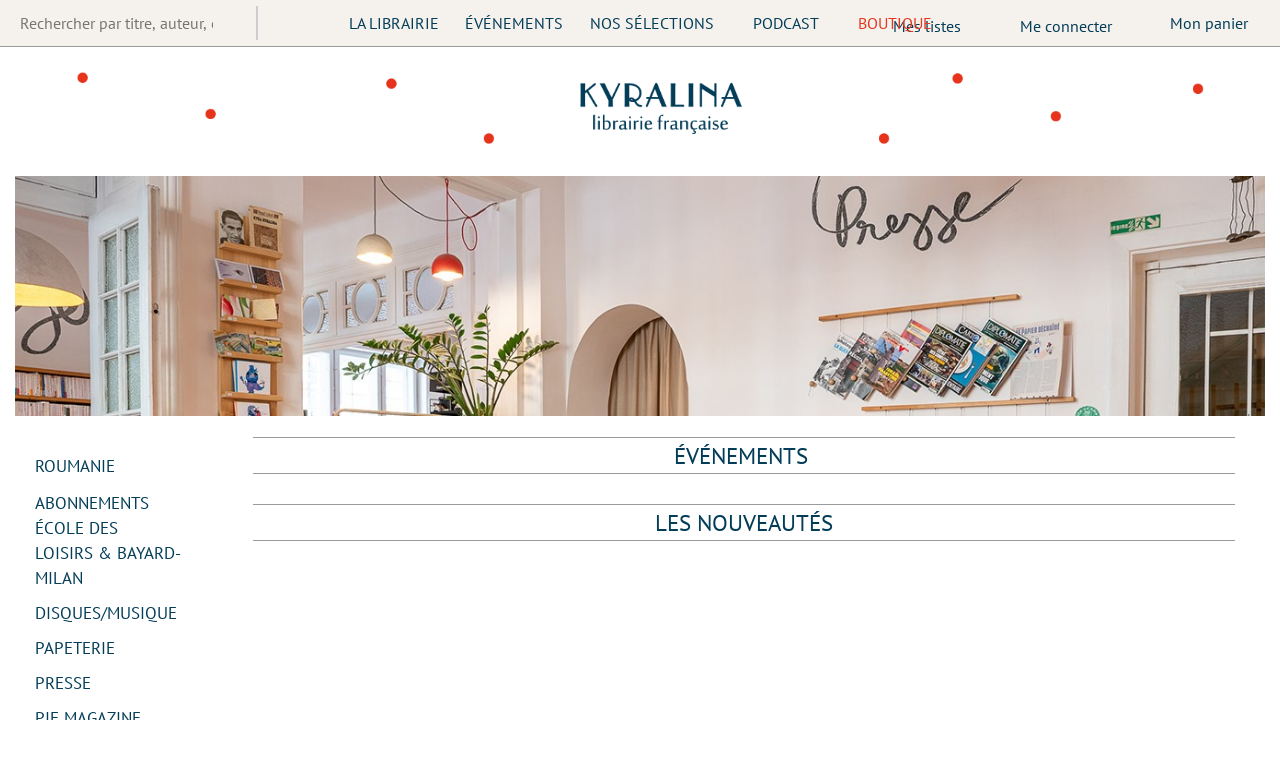

--- FILE ---
content_type: text/html; charset=UTF-8
request_url: https://www.kyralina.ro/
body_size: 19215
content:
<!DOCTYPE html>
    <html lang="fr" prefix="og: http://ogp.me/ns# fb: http://ogp.me/ns/fb#">
    <head>
        <!--// ACS4WWW4 | 3281  //-->
        <meta charset="utf-8">
        <link rel="dns-prefetch" href="https://images.epagine.fr">
        <link rel="preconnect" href="https://images.epagine.fr">
        <link rel="dns-prefetch" href="https://static.epagine.fr">
        <link rel="preconnect" href="https://static.epagine.fr">
        <title>Kyralina librairie française Bucuresti - Réservation de livres papier</title>
        <meta name="og:title" content="Kyralina librairie française Bucuresti - Réservation de livres papier">
        <meta name="twitter:title" content="Kyralina librairie française Bucuresti - Réservation de livres papier">
                        <meta name="robots" content="index,follow">
        <link rel="canonical" href="https://www.kyralina.ro/">
                <meta name="description" content="Réservez votre livre parmi plus d'1 million de titres : romans, jeunesse, BD, manga, scolaire, bestseller, polars beaux-arts, sciences humaines... Et n'hésitez pas à passer nous demander conseil.">
        <meta name="og:description" content="Réservez votre livre parmi plus d'1 million de titres : romans, jeunesse, BD, manga, scolaire, bestseller, polars beaux-arts, sciences humaines... Et n'hésitez pas à passer nous demander conseil.">
        <meta name="twitter:description" content="Réservez votre livre parmi plus d'1 million de titres : romans, jeunesse, BD, manga, scolaire, bestseller, polars beaux-arts, sciences humaines... Et n'hésitez pas à passer nous demander conseil.">
                <meta name="twitter:card" content="summary">
        <meta property="og:site_name" content="Kyralina librairie française">
        <meta property="og:url" content="https://www.kyralina.ro/">
                <meta property="og:image" content="https://static.epagine.fr/mediaweb3/3281/logo_kyralina.png">
        <meta property="twitter:image" content="https://static.epagine.fr/mediaweb3/3281/logo_kyralina.png">
                                        <meta name="geo.placename" content="BUCURESTI">
        <meta name="geo.position" content="44.44454;26.09348">
        <meta name="ICBM" content="44.44454,26.09348">
        <meta name="og:latitude" content="44.44454">
        <meta name="og:longitude" content="26.09348">
        <meta name="og:street-address" content="Strada Biserica Amzei 10">
        <meta name="og:locality" content="BUCURESTI">
        <meta name="og:postal-code" content="010394">
                <meta http-equiv="X-UA-Compatible" content="IE=edge">
        <meta name="viewport" content="width=device-width, initial-scale=1.0">
                                <link rel="shortcut icon" href="https://static.epagine.fr/mediaweb3/3281/favicon.ico" />
        <link rel="icon" type="image/png" href="https://static.epagine.fr/mediaweb3/3281/favicon-96x96.png" sizes="96x96" />
        <link rel="icon" type="image/svg+xml" href="https://static.epagine.fr/mediaweb3/3281/favicon.svg" />
        <link rel="apple-touch-icon" sizes="180x180" href="https://static.epagine.fr/mediaweb3/3281/apple-touch-icon.png" />
        <meta name="apple-mobile-web-app-title" content="Kyralina librairie française Bucuresti - Réservation de livres papier" />
                        <link rel="manifest" href="/manifest.json.php">
                        <link rel="stylesheet" href="https://static.epagine.fr/bootstrap-3.4.1/css/bootstrap.min.css?v=750b9e2715f0c8a4e3ae06910bf17784e3e">
                <link rel="stylesheet" href="https://static.epagine.fr/mediaweb3/css/css_3281.css?v=750b9e2715f0c8a4e3ae06910bf17784e3e">
                <link rel="stylesheet" href="https://static.epagine.fr/mediaweb3/css/css_3281_color.css?v=750b9e2715f0c8a4e3ae06910bf17784e3e">
                <link rel="stylesheet" href="https://static.epagine.fr/mediaweb3/css/css_3281_spe.css?v=750b9e2715f0c8a4e3ae06910bf17784e3e">
                        		                                        <script type="application/ld+json">
        {
            "@context": "https://schema.org",
            "@type": "WebSite",
            "url": "https://www.kyralina.ro",
            "potentialAction": [{
                "@type": "SearchAction",
                "target": {
                    "@type": "EntryPoint",
                    "urlTemplate":"https://www.kyralina.ro/listeliv.php?mots_recherche={search_term_string}"
                },
                "query-input": "required name=search_term_string"
            }]
        }
        </script>
                                                <script>
            (function () {
                try {
                if (localStorage.getItem('sidebarCollapsedComptePro') === 'true') {
                    document.documentElement.classList.add('js-preload');
                    document.body.classList.add('sidebar-collapse-compte-pro');
                }
                } catch (e) {}
            })();
        </script>
    </head>
    <body itemscope itemtype="http://schema.org/WebPage" class=""  >
        <div id="mainLoading" class="col-md-12"></div>
        <div id="myModal5" class="modal inmodal fade" aria-hidden="true" role="dialog" tabindex="-1" style="display:none">
            <div class="modal-dialog">
                <div class="modal-content clearfix">
                    <div class="loading_svg mt-02 mb-02"><i class="fas fa-spinner fa-pulse fa-2x"></i></div>
                </div>
            </div>
        </div>
        <div class="site-wrapper">
            <div id="Affiche"></div>
            <div class="skincontainer site-pusher">
                <div class="site-cache" id="site-cache"></div>                       
                                <div class="container-fluid">
                                <header class="header col-xs-12 no-padding head-index">
                    <div id="tetiere">
                        



  <!-- Importation de la macro button -->

<div class="topBarre d-print-none hidden-xs hidden-sm col-xs-12 no-padding">
  <div class="menu_librairie d-flex a-items-center justify-content-between col-xs-12 no-padding">
    <div class="searchBarScroll">
      <div class="pull-left bloc_logoScroll pl-015-pr-015">
        <a href="/">
                      <img src="https://static.epagine.fr/mediaweb3/3281/logo_kyralina.png" alt="Kyralina librairie française">
                  </a>
      </div>
             <form class="bloc_searchScroll" action="/listeliv.php" method="get" role="search" onsubmit="if($('#mots_rechercheScroll').val() == ''){location.replace('https://www.kyralina.ro');return false;}">
      <p class="bloc_nom_librairie_accroche d-print-none">
        Kyralina librairie française 
              </p>
        <div class="searchScroll">
          <div class="input-group searchBar">
                          <span class="input-group-btn containerComboBaseScroll">
                <select title="Rechercher" name="base" data-typeprod="get_basepo">
                                        <option value="paper" >
                        Livres
                    </option>
                                        <option value="papeterie" >
                        Papeterie
                    </option>
                                    </select>
              </span>
                        <input type="text" id="mots_rechercheScroll" name="mots_recherche" class="ui-autocomplete-input suggest pl-005" placeholder="Rechercher par titre, auteur, éditeur..." aria-label="Rechercher par titre, auteur, éditeur..." value="" autocomplete="off">
            <span class="input-group-btn buttonSearchScroll">
              <button type="submit" aria-label="Bouton rechercher"><i class="far fa-search" aria-hidden="true"></i></button>
            </span>
          </div>
                
        <a class="btnAdv" href="/recherche_avancee.php" aria-label="Recherche avancée" data-toggle="tooltip" data-placement="bottom" title="Recherche avancée">
          <i class="far fa-plus-square fa-lg"></i>
        </a>
                </div>
      </form>
           </div>
         <ul class="menu_libraire-entries d-flex a-items-center justify-content-around">
              <li class="btnWishlist">
              <a
    id=""
    class="btn btn- btn-loader nav-link"
          href="/wishlist_list.php"
      role="button"
            data-loader-mode="replace-icon"
  >
    <span class="btn-inner">
              <i class="btn-icon me-2 fa-regular fa-bookmark"></i>
            <span class="btn-text">Mes listes</span>
    </span>

      </a>

        </li>
                    <li class="lien_infosprat">
              <a
    id=""
    class="btn btn- btn-loader nav-link"
          href="/infosprat.php"
      role="button"
            data-loader-mode="replace-icon"
  >
    <span class="btn-inner">
              <i class="btn-icon me-2 fa-regular fa-info-circle"></i>
            <span class="btn-text">Infos pratiques</span>
    </span>

      </a>

        </li>
                  <li class="lien_espace_pro">
            <a
    id=""
    class="btn btn- btn-loader nav-link"
          href="https://pro.kyralina.ro"
      role="button"
            data-loader-mode="replace-icon"
  >
    <span class="btn-inner">
              <i class="btn-icon me-2 fa-regular fa-briefcase"></i>
            <span class="btn-text">Espace Pro</span>
    </span>

      </a>

      </li>
                  <li class="lien_compte">
                                                  <div class="btnConnect">
                <button
    id=""
    class="btn btn- btn-loader nav-button"
          type="button"
               onclick="loadModalLogin('#myModal5', '/template/modal/modalLogin.php');" data-toggle="modal" data-target="#myModal5"    data-loader-mode="replace-icon"
  >
    <span class="btn-inner">
              <i class="btn-icon me-2 fa-regular fa-user"></i>
            <span class="btn-text">Me connecter</span>
    </span>

      </button>

          </div>
              </li>
            <li class="panier_top hidden-sm hidden-xs">
                  <button id="previewPanier" class="btn nav-button">
            <i class="far fa-shopping-basket" aria-hidden="true"></i>
            <span id="NbPanier_top">0</span>
            Mon panier
          </button>
              </li>
           </ul>
    
               </div>
  <div id="modalPreviewPanier" style="display: none;"></div>
</div>
  <div class="tetiere-content col-xs-12 no-padding hidden-xs hidden-sm">
    <div class="bloc_bandeau hidden-xs">
                            <h1 class="fs-inherit">
            <a href="/" >
            <img src="https://upload.epagine.fr/3281/uploads/36102_bandeau_kyralina.png" alt="Kyralina librairie française" class="LogoMag img-responsive">
        </a>
            </h1>
    </div></div>
    <div class="tetiere-content2 col-xs-12 no-padding hidden-sm hidden-xs">
        <form action="/listeliv.php" method="get" id="listsearch" role="search" onsubmit="if($('#mots_recherche').val() == ''){location.replace('https://www.kyralina.ro');return false;}">
			<div class="barre_recherche d-print-none col-md-6">
		<div class="input-group">
							<span class="input-group-btn containerComboBase">
					<select title="Rechercher" name="base" id="get_base" data-typeprod="get_base">
													<option value="paper" >
								Livres
							</option>
													<option value="papeterie" >
								Papeterie
							</option>
											</select>
				</span>
						<input type="text" id="mots_recherche" name="mots_recherche" class="form-control ui-autocomplete-input suggest" placeholder= "Rechercher par titre, auteur, éditeur..."  aria-label="Rechercher par titre, auteur, éditeur..." value="" autocomplete="off"  autofocus >
			<span class="input-group-btn containerBtnSearchSubmit">
				<button type="submit" aria-label="Bouton rechercher">
					<i class="far fa-search" aria-hidden="true"></i>
				</button>
			</span>
			<span class="input-group-btn containerRechercheAvancee hidden-xs hidden-sm">
									<a class="lien_recherche_avancee hidden-sm hidden-xs" href="/recherche_avancee.php">
										Recherche avancée</a>
			</span>
		</div>
	</div>
</form>
          </div>
  <div class="menu_site d-print-none col-xs-12 no-padding"><ul class="ss_menu ss_menu_universThematiques">
                        <li class="li_accueil "><a href="/"><i class="far fa-home fa-lg hidden-xs"></i><span class="visible-xs">Accueil</span></a></li>
                                                        <li id="dropdown2" class="dropdown ">
                <a href="/"  class="dropdown-toggle ss_menu_disabled" data-toggle="dropdown">La librairie<i class="fal fa-chevron-down ml-005 pull-right"></i></a>
                <ul class="dropdown-menu">
                                                    <li class="categoriesBook"><ul>                        <li >
                            <a href="/qui-sommes-nous/ssh-10436" >Qui sommes-nous ?</a>
                        </li>
                                                                                <li >
                            <a href="/l-equipe/ssh-10492" >L'Équipe</a>
                        </li>
                                                                                <li >
                            <a href="/infosprat.php" >Infos pratiques</a>
                        </li>
                    </ul></li>                                    <li class="categoriesBook"><ul>                        <li >
                            <a href="/revue-de-presse/ssh-10680" >Revue de presse</a>
                        </li>
                                                                                <li >
                            <a href="/partenaires/ssh-10679" >Partenaires</a>
                        </li>
                    </ul></li>                                </ul>
            </li>
                                                        <li >
                <a href="/agenda.php?modele=liste" >Événements</a>
            </li>
                                                                    <li id="dropdown4" class="dropdown ">
                <a href="/coups-de-coeur?nocache&copiecache=1"  class="dropdown-toggle ss_menu_disabled" data-toggle="dropdown">Nos sélections<i class="fal fa-chevron-down ml-005 pull-right"></i></a>
                <ul class="dropdown-menu">
                                                    <li class="categoriesBook"><ul>                        <li >
                            <a href="/list-179292/nos-coups-de-coeur/" >Coups de cœur</a>
                        </li>
                                                                                <li >
                            <a href="/list-179759/les-nouveautes/" >Nouveautés</a>
                        </li>
                                                                                <li >
                            <a href="/tables-thematiques/ssh-10531" >Tables thématiques</a>
                        </li>
                    </ul></li>                                </ul>
            </li>
                                                                    <li id="dropdown5" class="dropdown ">
                <a href="/podcast/ssh-10516"  class="dropdown-toggle ss_menu_disabled" data-toggle="dropdown">Podcast<i class="fal fa-chevron-down ml-005 pull-right"></i></a>
                <ul class="dropdown-menu">
                                                    <li class="categoriesBook"><ul>                        <li >
                            <a href="/coups-de-coeur-rri/ssh-10677" >Coups de cœur RRI</a>
                        </li>
                                                                                <li >
                            <a href="/le-son-des-mots/ssh-10655" >Le Son des mots</a>
                        </li>
                                                                                <li >
                            <a href="/sons-en-vrac/ssh-10675" >Sons en vrac</a>
                        </li>
                    </ul></li>                                    <li class="categoriesBook"><ul>                        <li >
                            <a href="/chronique-des-librairies-du-monde/ssh-11513" >Chroniques RFI</a>
                        </li>
                    </ul></li>                                </ul>
            </li>
                                                                    <li id="dropdown6" class="dropdown ">
                <a href="/boutique/ssh-10515"  class="dropdown-toggle ss_menu_disabled" data-toggle="dropdown">Boutique<i class="fal fa-chevron-down ml-005 pull-right"></i></a>
                <ul class="dropdown-menu">
                                                    <li class="categoriesBook"><ul>                        <li >
                            <a href="/listeliv.php?refgtl=home&base=paper&select_tri_recherche=&rayon=Littérature&codegtl1=1000000" >Littérature</a>
                        </li>
                                                                                <li >
                            <a href="/listeliv.php?refgtl=home&base=paper&select_tri_recherche=&rayon=Jeunesse&codegtl1=2000000" >Jeunesse</a>
                        </li>
                                                                                <li >
                            <a href="/listeliv.php?refgtl=home&base=paper&select_tri_recherche=&rayon=Bandes+dessinées+%2F+Comics+%2F+Mangas&codegtl1=3000000" >Bande dessinée</a>
                        </li>
                    </ul></li>                                    <li class="categoriesBook"><ul>                        <li >
                            <a href="/listeliv.php?refgtl=home&base=paper&select_tri_recherche=&rayon=Sciences+humaines+%26+sociales&codegtl1=9000000" >Essais</a>
                        </li>
                                                                                <li >
                            <a href="listeliv.php?refgtl=home&base=paper&select_tri_recherche=&rayon=Arts+et+spectacles&codegtl1=6000000" >Art</a>
                        </li>
                                                                                <li >
                            <a href="/listeliv.php?refgtl=home&base=paper&select_tri_recherche=&rayon=Tourisme+%26+Voyages&codegtl1=5000000" >Guides de voyage</a>
                        </li>
                    </ul></li>                                    <li class="categoriesBook"><ul>                        <li >
                            <a href="/listeliv.php?refgtl=home&base=paper&select_tri_recherche=pertinence&codegtl1=4000000&codegtl2=4030000&rayon=Vie+pratique+%26+Loisirs|Arts+de+la+table+%2F+Gastronomie" >Livres de cuisine</a>
                        </li>
                                                                                <li >
                            <a href="/listeliv.php?refgtl=home&base=paper&select_tri_recherche=&rayon=Parascolaire&codegtl1=12000000" >Parascolaire</a>
                        </li>
                                                                                <li >
                            <a href="/listeliv.php?refgtl=home&base=paper&select_tri_recherche=pertinence&codegtl1=13000000&codegtl2=13010000&rayon=Dictionnaires+%2F+Encyclopédies+%2F+Documentation|Dictionnaires+de+français" >Dictionnaires</a>
                        </li>
                    </ul></li>                                    <li class="categoriesBook"><ul>                        <li >
                            <a href="/listeliv.php?refgtl=home&base=paper&select_tri_recherche=pertinence&codegtl1=12000000&codegtl2=12250000&codegtl3=12251000&rayon=Parascolaire|Langues|Français+langue+étrangère+(FLE)" >FLE</a>
                        </li>
                    </ul></li>                                </ul>
            </li>
                        </ul></div>

                        <div class="menuMobile col-xs-12 no-padding">
			<nav class="menuMobile-nav col-xs-12 no-padding">
            			<div class="nav-menu pull-left text-center">
				<a href="#sideMenu" aria-label="Menu">
					<div class="hamburger" id="hamburger-1">
						<span class="line"></span>
						<span class="line"></span>
						<span class="line"></span>
						<span class="textMenu">Menu</span>
					</div>
				</a>
			</div>
            			<div class="nav-logo text-center no-padding">
				<a href="/">
											<img src="https://static.epagine.fr/mediaweb3/3281/favicon.ico" alt="Kyralina librairie française" class="bloc_logo-logo">
									</a>
			</div>
			<ul class="pull-right nav-main list-inline text-right">
                                				<li class="nav-wishlist">
					<a href="?provenance=wishlist_list" role="link" aria-label="Mes listes">
						<i class="fa-regular fa-bookmark fa-2x"></i>
					</a>
				</li> 
                               
				<li class="nav-user">
											<a onclick="$('#myModal5 .modal-content').load('/template/modal/modalLogin.php',function(){$('#myModal5').modal('show');});">
							<i class="far fa-user fa-2x"></i>
							<div class="text-left ml-005">
								<span class="fw-bold">Espace client</span>
								<br>
								<span class="text-underline">Se connecter</span>
							</div>
						</a>
									</li>
                									<li class="nav-basket">
						<a href="/panier.php" aria-label="Mon panier">
							<span class="fa-stack">
								<i class="far fa-shopping-basket fa-2x"></i>
																	<span id="NbPanier_top" class="fa-layers-counter puce-basket">0</span>
															</span>
						</a>
					</li>
											</ul>
		</nav>

                    <div id="smooth-searchbar" class="searchBarreMobile d-inline-flex a-items-center col-xs-12">
                <button class="btn btnLien clearText d-none" aria-label="Supprimer le texte" title="Supprimer le texte">
                    <i class="fa-regular fa-xmark fa-2x"></i>
                </button>
                <button id="back_arrow_searchBarreMobbile" class="btn btnLien d-none position-absolute" aria-label="Retour vers le site" title="Retour vers le site">
                    <i class="fas fa-arrow-left fa-lg"></i>
                </button>
                <form class="d-flex justify-content-end w-100" action="/listeliv.php" method="get" role="search" onsubmit="if($('#mots_recherche_responsive').val() == ''){location.replace('https://www.kyralina.ro');return false;}">
                                        <div class="barre_recherche_responsive d-print-none col-xs-12">
                        <div class="input-group">
                            <input type="search" id="mots_recherche_responsive" name="mots_recherche" class="form-control ui-autocomplete-input suggest" placeholder="Rechercher un article" value="" autocomplete="off" aria-label="Rechercher un article">
                            
                                                            <span class="input-group-btn containerComboBaseResponsive">
                                    <select onchange="changePlaceholder()" id="get_base" title="Rechercher" name="base" data-typeprod="get_base">
                                                                                    <option value="paper" >
                                                Livres
                                            </option>
                                                                                    <option value="papeterie" >
                                                Papeterie
                                            </option>
                                                                            </select>
                                </span>
                                                        <span class="input-group-btn btnSearchresponsive">
                                <button type="submit" aria-label="Bouton rechercher">
                                    <i class="fas fa-search"></i>
                                </button>
                            </span>
                        </div>
                    </div>
                </form>
            </div>
        
					<div id="nav-onglets" class="menu_site_responsive d-print-none col-xs-12 no-padding">
				<nav>
					<div class="menu-wrapper">
						<ul class="ss_menu ss_menu_universThematiques">
                        <li class="li_accueil "><a href="/"><i class="far fa-home fa-lg hidden-xs"></i><span class="visible-xs">Accueil</span></a></li>
                                                        <li id="dropdownResponsive2" class="dropdown ">
                <a href="/"  class="dropdown-toggle ss_menu_disabled" data-toggle="dropdown">La librairie<i class="fal fa-chevron-down ml-005 pull-right"></i></a>
                <ul class="dropdown-menu">
                                                    <li class="categoriesBook"><ul>                        <li >
                            <a href="/qui-sommes-nous/ssh-10436" >Qui sommes-nous ?</a>
                        </li>
                                                                                <li >
                            <a href="/l-equipe/ssh-10492" >L'Équipe</a>
                        </li>
                                                                                <li >
                            <a href="/infosprat.php" >Infos pratiques</a>
                        </li>
                    </ul></li>                                    <li class="categoriesBook"><ul>                        <li >
                            <a href="/revue-de-presse/ssh-10680" >Revue de presse</a>
                        </li>
                                                                                <li >
                            <a href="/partenaires/ssh-10679" >Partenaires</a>
                        </li>
                    </ul></li>                                </ul>
            </li>
                                                        <li >
                <a href="/agenda.php?modele=liste" >Événements</a>
            </li>
                                                                    <li id="dropdownResponsive4" class="dropdown ">
                <a href="/coups-de-coeur?nocache&copiecache=1"  class="dropdown-toggle ss_menu_disabled" data-toggle="dropdown">Nos sélections<i class="fal fa-chevron-down ml-005 pull-right"></i></a>
                <ul class="dropdown-menu">
                                                    <li class="categoriesBook"><ul>                        <li >
                            <a href="/list-179292/nos-coups-de-coeur/" >Coups de cœur</a>
                        </li>
                                                                                <li >
                            <a href="/list-179759/les-nouveautes/" >Nouveautés</a>
                        </li>
                                                                                <li >
                            <a href="/tables-thematiques/ssh-10531" >Tables thématiques</a>
                        </li>
                    </ul></li>                                </ul>
            </li>
                                                                    <li id="dropdownResponsive5" class="dropdown ">
                <a href="/podcast/ssh-10516"  class="dropdown-toggle ss_menu_disabled" data-toggle="dropdown">Podcast<i class="fal fa-chevron-down ml-005 pull-right"></i></a>
                <ul class="dropdown-menu">
                                                    <li class="categoriesBook"><ul>                        <li >
                            <a href="/coups-de-coeur-rri/ssh-10677" >Coups de cœur RRI</a>
                        </li>
                                                                                <li >
                            <a href="/le-son-des-mots/ssh-10655" >Le Son des mots</a>
                        </li>
                                                                                <li >
                            <a href="/sons-en-vrac/ssh-10675" >Sons en vrac</a>
                        </li>
                    </ul></li>                                    <li class="categoriesBook"><ul>                        <li >
                            <a href="/chronique-des-librairies-du-monde/ssh-11513" >Chroniques RFI</a>
                        </li>
                    </ul></li>                                </ul>
            </li>
                                                                    <li id="dropdownResponsive6" class="dropdown ">
                <a href="/boutique/ssh-10515"  class="dropdown-toggle ss_menu_disabled" data-toggle="dropdown">Boutique<i class="fal fa-chevron-down ml-005 pull-right"></i></a>
                <ul class="dropdown-menu">
                                                    <li class="categoriesBook"><ul>                        <li >
                            <a href="/listeliv.php?refgtl=home&base=paper&select_tri_recherche=&rayon=Littérature&codegtl1=1000000" >Littérature</a>
                        </li>
                                                                                <li >
                            <a href="/listeliv.php?refgtl=home&base=paper&select_tri_recherche=&rayon=Jeunesse&codegtl1=2000000" >Jeunesse</a>
                        </li>
                                                                                <li >
                            <a href="/listeliv.php?refgtl=home&base=paper&select_tri_recherche=&rayon=Bandes+dessinées+%2F+Comics+%2F+Mangas&codegtl1=3000000" >Bande dessinée</a>
                        </li>
                    </ul></li>                                    <li class="categoriesBook"><ul>                        <li >
                            <a href="/listeliv.php?refgtl=home&base=paper&select_tri_recherche=&rayon=Sciences+humaines+%26+sociales&codegtl1=9000000" >Essais</a>
                        </li>
                                                                                <li >
                            <a href="listeliv.php?refgtl=home&base=paper&select_tri_recherche=&rayon=Arts+et+spectacles&codegtl1=6000000" >Art</a>
                        </li>
                                                                                <li >
                            <a href="/listeliv.php?refgtl=home&base=paper&select_tri_recherche=&rayon=Tourisme+%26+Voyages&codegtl1=5000000" >Guides de voyage</a>
                        </li>
                    </ul></li>                                    <li class="categoriesBook"><ul>                        <li >
                            <a href="/listeliv.php?refgtl=home&base=paper&select_tri_recherche=pertinence&codegtl1=4000000&codegtl2=4030000&rayon=Vie+pratique+%26+Loisirs|Arts+de+la+table+%2F+Gastronomie" >Livres de cuisine</a>
                        </li>
                                                                                <li >
                            <a href="/listeliv.php?refgtl=home&base=paper&select_tri_recherche=&rayon=Parascolaire&codegtl1=12000000" >Parascolaire</a>
                        </li>
                                                                                <li >
                            <a href="/listeliv.php?refgtl=home&base=paper&select_tri_recherche=pertinence&codegtl1=13000000&codegtl2=13010000&rayon=Dictionnaires+%2F+Encyclopédies+%2F+Documentation|Dictionnaires+de+français" >Dictionnaires</a>
                        </li>
                    </ul></li>                                    <li class="categoriesBook"><ul>                        <li >
                            <a href="/listeliv.php?refgtl=home&base=paper&select_tri_recherche=pertinence&codegtl1=12000000&codegtl2=12250000&codegtl3=12251000&rayon=Parascolaire|Langues|Français+langue+étrangère+(FLE)" >FLE</a>
                        </li>
                    </ul></li>                                </ul>
            </li>
                        </ul>					</div>
				</nav>
				<!-- Flèche gauche -->
				<button id="scroll-left" class="menu-arrow d-none" aria-label="Flèche retour gauche">
					<i class="fa-solid fa-chevron-left"></i>
				</button>
				<!-- Flèche droite -->
				<button id="scroll-right" class="menu-arrow d-none" aria-label="Flèche retour droite">
					<i class="fa-solid fa-chevron-right"></i>
				</button>
			</div>
		
		<div class="sidebar-wrapper">
			<div class="sidebar-wrapper-bloc">
				<nav class="col-xs-12 no-padding">
                    					<ul class="sidebar-account">
                        <li class="sideNav-accueil">
                            <a href="/">
                                <i class="fa-regular fa-house mr-005"></i>
                                Accueil
                            </a>
                        </li>
                        <li class="sideNav-compte">
                                                            <a onclick="$('#myModal5 .modal-content').load('/template/modal/modalLogin.php',function(){$('#myModal5').modal('show');});">
                                                            <i class="fal fa-user mr-005"></i>
                                    Mon compte
                                </a>
                        </li>
                                                            <li class="sideNav-commande">
                                                                                <a onclick="$('#myModal5 .modal-content').load('/template/modal/modalLogin.php?provenance=moncompte_historique_achat',function(){$('#myModal5').modal('show');});">
                                                                                        <i class="far fa-book-open mr-005"></i>
                                                                                            Mes commandes
                                                                                    </a>
                                </li>
                                                                
                                <li class="sideNav-liste">
                                    <a href="/wishlist_list.php">
                                        <i class="fa-regular fa-bookmark fa-lg mr-005"></i>
                                                                                    Mes listes
                                                                            </a>
                                </li>
                                                                <li class="sideNav-panier">
                                    <a href="/panier.php">
                                        <i class="fal fa-shopping-basket mr-005"></i>
                                        Mon panier
                                    </a>
                                </li>
                                                                                                                                                                    <li class="lien_espace_pro">
                                        <a href="https://pro.kyralina.ro" rel="noopener">
                                            <i class="far fa-briefcase" aria-hidden="true"></i>
                                            Espace Pro
                                        </a>
                                    </li>
                                                            </ul>                            
                            <ul class="sidebar-liens">
                                <li>
                                    <a href="/recherche_avancee.php">Recherche avancée</a>
                                </li>
                                                                <li>
                                    <a href="/faq.php">Questions fréquentes</a>
                                </li>
                                                                                                <li>
                                    <a href="/agenda.php">Agenda</a>
                                </li>
                                <li>
                                    <a href="/mot-du-libraire">Mot du libraire</a>
                                </li>
                                <li>
                                    <a href="/coups-de-coeur/">Coups de coeur</a>
                                </li>
                                                                    <li>
                                        <a href="/liste_rayons.php">Thèmes</a>
                                    </li>
                                                                                                    <li>
                                        <a href="/liste_rayons_magasin.php">Rayons magasin</a>
                                    </li>
                                                                
                                <li>
                                    <a href="/deconint.php" class="adeconexion">
                                        <i class="far fa-power-off pull-right fa-lg" aria-hidden="true"></i>
                                        Déconnexion
                                    </a>
                                </li>                                
                            </ul>
                                                                                        <ul class="listSocial">
      <li style="display:inline-block;"  class="listSocial-facebook">
        <a itemprop="sameAs" href="https://www.facebook.com/kyralina.ro/?locale=fr_FR" target="_blank" rel="noopener" title="Facebook" ><i class="fab fa-facebook-square fa-3x" aria-hidden="true"></i></a></li>
      <li style="display:inline-block;"  class="listSocial-instagram">
        <a itemprop="sameAs" href="https://www.instagram.com/librairie_kyralina/" target="_blank" rel="noopener" title="Instagram" ><i class="fab fa-instagram fa-3x" aria-hidden="true"></i></a></li></ul>
                                                         						</nav>
					</div>
				</div>
					</div>

                    </div>
                </header>
                                                <main id="main-content" class="container-corps  cont-index containerHome col-xs-12 no-padding"><div id="bandeau_haut">
        <img alt="" src="https://upload.epagine.fr/3281/promo/3281_24128_24-04-11-14-53-27.jpg">
    </div>
	
    

<div id="wrap_left" class="hidden-xs hidden-sm col-md-2 sidebar-particulier">
   
    <div class="row"> 
                 
            
            <div class="blocSelection blocSelectionMagasins col-xs-12 no-padding">
    <div class="blocSelection-content">
        <ul><li class="rubrique_selection rubrique_selection_0"> <input class="blocSelection-arbo" type="checkbox" id="sel28459"/><label for="sel28459"><span>ROUMANIE</span><i class="far fa-chevron-down blocSelection-arbo" aria-hidden="true"></i></label><ul><li class="sous_rubrique sous_rubrique_1"><a href="https://kyralina.ro/listeliv.php?form_recherche_avancee=ok&base=paper&coderayonmag=1" >Littérature</a></li><li class="sous_rubrique sous_rubrique_1"><a href="https://kyralina.ro/listeliv.php?form_recherche_avancee=ok&base=paper&coderayonmag=2" >Essais</a></li><li class="sous_rubrique sous_rubrique_1"><a href="https://kyralina.ro/listeliv.php?form_recherche_avancee=ok&base=paper&coderayonmag=5" >Beaux-livres</a></li><li class="sous_rubrique sous_rubrique_1"><a href="https://kyralina.ro/listeliv.php?form_recherche_avancee=ok&base=paper&coderayonmag=3" >Albums et BD</a></li><li class="sous_rubrique sous_rubrique_1"><a href="https://kyralina.ro/listeliv.php?form_recherche_avancee=ok&base=paper&coderayonmag=4" >Guides</a></li><li class="sous_rubrique sous_rubrique_1"><a href="https://www.kyralina.ro/listeliv.php?form_recherche_avancee=ok&base=paper&coderayonmag=9" ><p>M&eacute;thodes Langue</p></a></li></ul></li><li class="sous_rubrique sous_rubrique_0"><a href="https://www.kyralina.ro/?ssh_id=11126&nocache&copiecache=1" ><p>ABONNEMENTS &Eacute;COLE DES LOISIRS&nbsp;&amp; BAYARD-MILAN</p></a></li><li class="sous_rubrique sous_rubrique_0"><a href="https://www.kyralina.ro/listeliv.php?form_recherche_avancee=ok&base=all&coderayonmag=8" ><p>DISQUES/MUSIQUE</p></a></li><li class="sous_rubrique sous_rubrique_0"><a href="https://www.kyralina.ro/listeliv.php?form_recherche_avancee=ok&base=all&coderayonmag=6" ><p>PAPETERIE</p></a></li><li class="sous_rubrique sous_rubrique_0"><a href="https://www.kyralina.ro/list-172944/presse/" ><p>PRESSE</p></a></li><li class="sous_rubrique sous_rubrique_0"><a href="https://www.kyralina.ro/list-184645/pif-magazine/" ><p>PIF MAGAZINE</p></a></li></ul>
    </div>
</div>
    <div class="blocRayons col-xs-12 no-padding">
        <div id="catadomaine" class="menug blocRayons-content">
            <ul class="niveau_1 p-01"><li class="submenu premier_niveau" id="rayon_1000000"><a href="/listeliv.php?refgtl=home&amp;base=paper&amp;select_tri_recherche=&amp;rayon=Litt%C3%A9rature&amp;codegtl1=1000000" class="titre_li">Littérature</a></li><li class="submenu premier_niveau" id="rayon_2000000"><a href="/listeliv.php?refgtl=home&amp;base=paper&amp;select_tri_recherche=&amp;rayon=Jeunesse&amp;codegtl1=2000000" class="titre_li">Jeunesse</a></li><li class="submenu premier_niveau" id="rayon_3000000"><a href="/listeliv.php?refgtl=home&amp;base=paper&amp;select_tri_recherche=&amp;rayon=Bandes+dessin%C3%A9es+%2F+Comics+%2F+Mangas&amp;codegtl1=3000000" class="titre_li">Bandes dessinées / Comics / Mangas</a></li><li class="submenu premier_niveau" id="rayon_90000000"><a href="/listeliv.php?refgtl=home&amp;base=paper&amp;select_tri_recherche=&amp;rayon=Policier+%26+Thriller&amp;codegtl1=90000000" class="titre_li">Policier & Thriller</a></li><li class="submenu premier_niveau" id="rayon_92000000"><a href="/listeliv.php?refgtl=home&amp;base=paper&amp;select_tri_recherche=&amp;rayon=Romance&amp;codegtl1=92000000" class="titre_li">Romance</a></li><li class="submenu premier_niveau" id="rayon_91000000"><a href="/listeliv.php?refgtl=home&amp;base=paper&amp;select_tri_recherche=&amp;rayon=Fantasy+%26+Science-fiction&amp;codegtl1=91000000" class="titre_li">Fantasy & Science-fiction</a></li><li class="submenu premier_niveau" id="rayon_4000000"><a href="/listeliv.php?refgtl=home&amp;base=paper&amp;select_tri_recherche=&amp;rayon=Vie+pratique+%26+Loisirs&amp;codegtl1=4000000" class="titre_li">Vie pratique & Loisirs</a></li><li class="submenu premier_niveau" id="rayon_5000000"><a href="/listeliv.php?refgtl=home&amp;base=paper&amp;select_tri_recherche=&amp;rayon=Tourisme+%26+Voyages&amp;codegtl1=5000000" class="titre_li">Tourisme & Voyages</a></li><li class="submenu premier_niveau" id="rayon_6000000"><a href="/listeliv.php?refgtl=home&amp;base=paper&amp;select_tri_recherche=&amp;rayon=Arts+et+spectacles&amp;codegtl1=6000000" class="titre_li">Arts et spectacles</a></li><li class="submenu premier_niveau" id="rayon_7000000"><a href="/listeliv.php?refgtl=home&amp;base=paper&amp;select_tri_recherche=&amp;rayon=Religion+%26+Esot%C3%A9risme&amp;codegtl1=7000000" class="titre_li">Religion & Esotérisme</a></li><li class="submenu premier_niveau" id="rayon_8000000"><a href="/listeliv.php?refgtl=home&amp;base=paper&amp;select_tri_recherche=&amp;rayon=Entreprise%2C+%C3%A9conomie+%26+droit&amp;codegtl1=8000000" class="titre_li">Entreprise, économie & droit</a></li><li class="submenu premier_niveau" id="rayon_9000000"><a href="/listeliv.php?refgtl=home&amp;base=paper&amp;select_tri_recherche=&amp;rayon=Sciences+humaines+%26+sociales&amp;codegtl1=9000000" class="titre_li">Sciences humaines & sociales</a></li><li class="submenu premier_niveau" id="rayon_10000000"><a href="/listeliv.php?refgtl=home&amp;base=paper&amp;select_tri_recherche=&amp;rayon=Sciences+%26+Techniques&amp;codegtl1=10000000" class="titre_li">Sciences & Techniques</a></li><li class="submenu premier_niveau" id="rayon_11000000"><a href="/listeliv.php?refgtl=home&amp;base=paper&amp;select_tri_recherche=&amp;rayon=Scolaire&amp;codegtl1=11000000" class="titre_li">Scolaire</a></li><li class="submenu premier_niveau" id="rayon_12000000"><a href="/listeliv.php?refgtl=home&amp;base=paper&amp;select_tri_recherche=&amp;rayon=Parascolaire&amp;codegtl1=12000000" class="titre_li">Parascolaire</a></li><li class="submenu premier_niveau" id="rayon_13000000"><a href="/listeliv.php?refgtl=home&amp;base=paper&amp;select_tri_recherche=&amp;rayon=Dictionnaires+%2F+Encyclop%C3%A9dies+%2F+Documentation&amp;codegtl1=13000000" class="titre_li">Dictionnaires / Encyclopédies / Documentation</a></li></ul>
      </div>  
    </div>    
    
        
    </div> 
</div><div id="modal-root"></div>

<div id="wrap_central" class="homeIndex col-xs-12 col-md-10 pindex.php">

					<div class="col-xs-12 mb-xs-03 mt-xs-01 no-margin-md bloc_btn_rayons">
			<a href="/liste_rayons.php" class="btn col-xs-12 btn_rayons">
				<i class="fal fa-list-alt mr-01" aria-hidden="true"></i>
				<span>Parcourez nos rayons</span>
			</a>
		</div>
	
		
	
	<div id="colonneCentrale" class="col-xs-12 no-padding">
										<div class="col-xs-12 mb-03">
		<div class="mea_agenda col-xs-12 no-padding" style="  ">
							<div class="table-title ">
					<a class="col-xs-12 no-padding" href="/agenda.php">
													<h2 class="col-md-11 no-padding col-xs-9">
								<span>&Eacute;v&eacute;nements&nbsp;
</span>
							</h2>
												<span class="table-seeAll pull-right btn btn-primary btn-xs col-md-1 col-xs-3">
							Voir tout
						</span>
					</a>
				</div>
									<div class="deffered-content" data-type=15 data-table-id=179291></div>
		</div>
	</div>

												 

	<div class="col-xs-12 mb-03 blocMea">
		<div class="mea_liste col-xs-12 no-padding" style="">
							<div class="table-title ">
					<a class="col-xs-12 no-padding" href="/list-179759/les-nouveautes/">
											<h2 class="col-md-11 no-padding col-xs-9">
							<span>Les nouveaut&eacute;s
</span>
						</h2>
											<span class="table-seeAll pull-right btn btn-primary btn-xs col-md-1 col-md-1 col-xs-3">
							Voir tout
						</span>
					</a>
				</div>
									<div class="slidingTable-container col-xs-12 no-padding">
            									<div
						class="slidingTable-content js-slick col-md-12 deffered-content" data-type=1 data-table-id=179759>
																
					</div>
				</div>
			</div>
		</div>
													 

	<div class="col-xs-12 mb-03 blocMea">
		<div class="mea_liste col-xs-12 no-padding" style="">
							<div class="table-title ">
					<a class="col-xs-12 no-padding" href="/list-179292/nos-coups-de-coeur/">
											<h2 class="col-md-11 no-padding col-xs-9">
							<span>Nos coups de c&oelig;ur
</span>
						</h2>
											<span class="table-seeAll pull-right btn btn-primary btn-xs col-md-1 col-md-1 col-xs-3">
							Voir tout
						</span>
					</a>
				</div>
									<div class="slidingTable-container col-xs-12 no-padding">
            									<div
						class="slidingTable-content js-slick col-md-12 deffered-content" data-type=1 data-table-id=179292>
																
					</div>
				</div>
			</div>
		</div>
													 

	<div class="col-xs-12 mb-03 blocMea">
		<div class="mea_liste col-xs-12 no-padding" style="">
							<div class="table-title ">
					<a class="col-xs-12 no-padding" href="/list-188375/la-resistance/">
											<h2 class="col-md-11 no-padding col-xs-9">
							<span>La r&eacute;sistance
</span>
						</h2>
											<span class="table-seeAll pull-right btn btn-primary btn-xs col-md-1 col-md-1 col-xs-3">
							Voir tout
						</span>
					</a>
				</div>
										<div class="description_tablelivre"><p>Pour bien commencer l&#39;ann&eacute;e, vos libraires pr&eacute;f&eacute;r&eacute;s vous proposent de vous aiguiser les neurones avec une petite s&eacute;lection de livres portant sur le th&egrave;me de la r&eacute;sistance. Celle&nbsp;aux dogmes, aux id&eacute;es impos&eacute;es, &agrave; la pens&eacute;e unique. Une invitation &agrave; penser par soi-m&ecirc;me et &agrave; &eacute;veiller son esprit critique. C&#39;est &agrave; cela que sert la lecture, apr&egrave;s tout, n&#39;est-ce pas ? Alors lisez !</p>
</div>
						<div class="slidingTable-container col-xs-12 no-padding">
            									<div
						class="slidingTable-content js-slick col-md-12 deffered-content" data-type=1 data-table-id=188375>
																
					</div>
				</div>
			</div>
		</div>
							</div>
	<div>
		<div id="photo-holder" style="display:none">
				    </div>
    </div>
</div>

<div id="wrap_right" class="hidden-xs hidden-sm hidden-md hidden-lg">
    <div class="row">
                  
         
                
                    
                    
        
            </div>
</div>    
</main></div></div></div><div class="breaker-container-corps"></div> 

 
            <footer class="footerEbook d-print-none">
            <div class="footer-content">
                <div class="footer-top">
                    <div class="container-fluid">
                        
<div class="blocFooter col-sm-4">
        <div class="blocFooterPanel bfp-site">
        <div class="blocFooterPanel-title">
            <h4>Kyralina librairie française</h4>
        </div>
        <div class="blocFooterPanel-content mt-02">
            <ul>
                                                    <li><a href="/infosprat.php">Infos pratiques</a></li>
                                <li><a href="/conditions_generales.php">Conditions générales</a></li>
                <li><a href="/mentions.php">Mentions légales</a></li>
                <li><a href="/cgp.php">Données personnelles</a></li>
                <li><a href="/accessibilite_numerique.php">Accessibilité</a></li>
                            </ul>
        </div>
    </div>
                <div class="blocFooterPanel bfp-espacePro">
            <div class="blocFooterPanel-title">
                <h4>Espace Pro</h4>
            </div>
            <div class="blocFooterPanel-content mt-02">
                <ul>
                    <li><a href="https://pro.kyralina.ro">Espace Pro</a></li>
                </ul>
            </div>
        </div>
    </div>

<div class="blocFooter col-sm-4">
    <div class="blocFooterPanel  bfp-aide">
        <div class="blocFooterPanel-title">
            <h4>Besoin d'aide ?</h4>
        </div>
        <div class="blocFooterPanel-content mt-02">
            <ul>
                                <li>
                    <button class="btnLien" onclick="$('#myModal5 .modal-content').load('/template/modal/modalContact.php',function(){$('#myModal5').modal('show');});">Nous écrire</button>
                </li>
                                                                                     <li><a href="/vpc.php">Tarifs de livraison</a></li>
                                            </ul>
        </div>
    </div>
    <div class="blocFooterPanel" style="border-top:1px solid #9b9b9b;">
        <div class="blocFooterPanel-content mt-02">
            <p class="mt-01">
                Site réalisé avec le soutien du CNL : <a class="mt-01" href="https://centrenationaldulivre.fr/" target="_blank"> <img src="https://upload.epagine.fr/3281/uploads/logo_cnl.png" alt="logo cnl"></a>
            </p>
        </div>
    </div>
</div>

<div class="blocFooter col-sm-4">
        <div class="blocFooterPanel-title">
        <h4>Réseaux sociaux</h4>
    </div>
    <div class="blocFooterPanel-content" style="margin-top:20px;">
        <div class="blocFooterPanel bfp-socialMedia">
            <ul class="list-inline">
                <li>
                    <a href="https://www.facebook.com/kyralina.ro/?locale=fr_FR" target="_blank">
                        <i class="fab fa-facebook-square fa-2x" aria-hidden="true"></i>
                    </a>
                </li>
                <li>
                    <a href="https://www.instagram.com/librairie_kyralina" target="_blank">
                        <i class="fab fa-instagram fa-2x" aria-hidden="true"></i>
                    </a>
                </li>
                <li>
                    <a href="/?provenance=moncompte_infos">
                        <i class="fa-regular fa-envelope fa-2x" aria-hidden="true"></i>
                    </a>
                </li>
            </ul>
        </div>
    </div>
    <div class="blocFooterPanel" style="border-top:1px solid #9b9b9b;margin-top:37px;">
        <div class="blocFooterPanel-content mt-02">
            <p class="mt-01">Direction visuelle : <a class="mt-01" href="https://graphomat.ro/" target="_blank">graphomat.ro</a></p>
        </div>
    </div>
</div>

                                            </div>
                </div>
                                <div class="footer-tech">
                    <div class="container-fluid">
                    <div class="pull-right">
                        <a href="https://www.titelive.com"><img src="https://static.epagine.fr/mediaweb3/667/logo_titelive.png" alt="Logo Titelive" width="60" style="padding:5px 5px 3px 5px" loading="lazy"></a>
                    </div>
                                                                <div id="select_langue">
                            <ul id="select_langue_ul">
                             
                                                                                                                                                                                <li>
                                            <a href="?select_langue=ro">
                                            <img width="24" height="16" alt="drapeau ro" src="https://static.epagine.fr/commonfiles/flags/ro.png" loading="lazy">
                                            </a>
                                        </li>
                                                                                                                            </ul>
                        </div>
                                                            <div id="info-tech">
                        0.252s
                    </div>
                    </div>
                </div>
            </div>
        </footer>
    
    <!-- Importation de la macro toast -->
            <div id="toast-container">
          <!-- Toast structure -->
  <div class="toast-structure position-fixed m-3 bottom-0 end-0 d-none bg-dark text-white" role="alert" aria-live="assertive" aria-atomic="true">
        <div class="d-flex align-items-center p-1">
      <i class="toast-i-before fa-solid fa-circle-check me-2 fa-xl"></i>
      <div class="toast-body d-flex align-items-center justify-content-between w-100"> 
        <p class="toast-message">Votre action a été réalisée avec succès.</p>
        <a href="/" class="toast-link text-underline ml-01" aria-label="Voir les détails du toast"></a>
      </div>     
      <button type="button" class="btn-close" data-dismiss="toast" onclick="closeToast()" aria-label="Close">
                        <i class="toast-i-after fa-regular fa-xmark fa-xl"></i>
      </button>
    </div>     
  </div>
      <style>
      .d-flex {
        display: flex;
      }

      .align-items-center {
        align-items: center;
      }

      .justify-content-between {
        justify-content: between;
      }

      /* Toast container */
      #toast-container {
        z-index: 10090;
        width: -webkit-max-content;
        width: -moz-max-content;
        width: max-content;
        max-width: 100%;
        pointer-events: none;
      }

      .w-100 {
        width: 100%;
      }

      .toast-structure {
        min-width: 250px;
        border: 1px solid rgba(0, 0, 0, 0.1);
        box-shadow: 0 4px 12px rgba(0, 0, 0, 0.15);
        border-radius: 0.5rem;
        opacity: 0;
        visibility: hidden;
        transition: opacity 0.5s, visibility 0.5s;
        z-index: 10050;
        pointer-events: auto;
      }

      .border-bottom {
        border-bottom: 1px solid;
      }

      .alert-warning, .bg-warning {
        background: #fffcea;
        color: #5F6603;
        border: 1px solid #e2dfbd;
      }

      .alert-danger, .bg-danger {
        background: #FBE7E9;
        color: #C70717;
        border: 1px solid #e2bdbd;
      }

      .alert-info, .bg-info {
        background: #d0ecf8;
        color: #1E668C;
        border: 1px solid #bdd7e2;
      }

      .alert-success, .bg-success {
        background: #35803F;
        color: #fff;
        border: 1px solid #2b6633;
      }

      .alert-dark, .bg-dark {
        background: #000000;
        color: #ffffff;
        border: 1px solid #000000;
      }

      .bg-success .toast-link,
      .bg-danger .toast-link,
      .bg-dark .toast-link {
        color: #ffffff;
      }

      .bg-warning .toast-link,
      .bg-info .toast-link {
        color: #000000;
        font-weight: 600;
      }

      .text-dark {
        color: #000000 !important;
      }

      .text-white {
        color: #ffffff !important;
      }

      .p-1 {
        padding: 10px !important;
      }

      .py-05 {
        padding-top: 5px;
        padding-bottom: 5px;
      }

      .px-1 {
        padding-left: 10px !important;
        padding-right: 10px !important;
      }

      .m-3 {
        margin: 30px !important;
      }

      /* Show toast */
      .toast-structure.show {
          opacity: 1;
          visibility: visible;
      }

      /* Toast body */
      .toast-body {
        word-wrap: break-word;
      }

      /* Close button */
      .btn-close {
        background: transparent;
        border: none;
        font-size: 1.2rem;
        line-height: 1;
        opacity: 0.5;
        cursor: pointer;
        margin-left: 10px;
      }

      .btn-close:hover {
        opacity: 1;
      }

      /* Utility classes simulating Bootstrap 5 */
      .position-fixed {
        position: fixed;
      }

      .top-0 {
        top: 0;
      }

      .bottom-0 {
        bottom: 0;
      }

      .start-0 {
        left: 0;
      }

      .end-0 {
        right: 0;
      }

      .m-auto {
        margin: auto !important;
      }

      .me-2 {
        margin-right: .5rem !important;
      }

      .me-auto {
        margin-right: auto ;
      }

      /* Additional styling for accessibility (optional) */
      .toast-structure[role="alert"] {
          aria-live: assertive;
          aria-atomic: true;
      }
      @media (max-width: 768px) {
        .toast-structure {
          bottom: 0 !important;
          top: auto !important;
          left: 0 !important;
          right: 0 !important;
          padding-bottom: env(safe-area-inset-bottom, 0);
        }
      }

    </style>
  
    </div>

    <div style="display:none;background:#F00;position:fixed;width:1px;height:1px;bottom:0;right:0;"><a href="/forbidden/"><img src="[data-uri]" alt="empty" width="1" height="1" loading="lazy"></a></div>
      
<script src="https://static.epagine.fr/vendor/jquery-3.7.1.min.js"></script>
<script src="https://static.epagine.fr/vendor/jquery.form.min.js"></script>
<script src="https://static.epagine.fr/vendor/jquery-ui-1.13.3.min.js"></script>
<script src="https://static.epagine.fr/mediaweb3/js/corner.epagine.js?v=4"></script>
<script src="https://static.epagine.fr/vendor/axios-0.21.min.js"></script>

<!-- Start of Zendesk Widget script -->
<!-- End of Zendesk Widget script -->

<!-- SCRIPT modal inscription Newsletter LaMartine-->

<script>

    /* Fonction qui affiche le loader d'ajout au panier */
    function showLoaderAjoutPanier(bouton) {
        let texte = bouton.find('.bouton_ajout_panier_texte');
        let loader = bouton.find('.bouton_ajout_panier_loader');
        texte.css('visibility', 'hidden'); 
        loader.css('display', 'inline-block');
    }

    /* Fonction qui masque le loader d'ajout au panier */
    function hideLoaderAjoutPanier(bouton) {
        let texte = bouton.find('.bouton_ajout_panier_texte');
        let loader = bouton.find('.bouton_ajout_panier_loader');
        texte.css('visibility', 'visible'); 
        loader.css('display', 'none');
    }

    /* Fonction qui ajoute un ou plusieurs gencods au panier */
    function addGencodsToBasket({ gencods, affil_mid = '' } = {}) {

        // Affichage du loader
        let bouton_ajout_panier = $(event.target).closest('.bouton_ajout_panier');
        showLoaderAjoutPanier(bouton_ajout_panier);

        // Construction des paramètres
        let parametres = new FormData();
        parametres.append('action', 'addToBasket');
        parametres.append('gencods_to_add', gencods);

        // Cas d'un ajout portail sur un autre magasin
        if (affil_mid) {
            parametres.append('magasin_affilie_id', affil_mid);
        }

        // Appel de la fonction générique
        addToBasket(parametres)
        .then(response => {
            hideLoaderAjoutPanier(bouton_ajout_panier);
        })
        .catch(error => {
            hideLoaderAjoutPanier(bouton_ajout_panier);
        });

    }

    /* Fonction qui ajoute toute une corbeille au panier */
    function addCorbeilleToBasket({ wishlist_id = '', devis_id = '', type_action_pro = '' } = {}) {

        // Affichage du loader
        let bouton_ajout_panier = $(event.target).closest('.bouton_ajout_panier');
        showLoaderAjoutPanier(bouton_ajout_panier);

        // Construction des paramètres
        let parametres = new FormData();
        parametres.append('action', 'addToBasket');

        // Cas d'une wishlist
        if (wishlist_id) {
            parametres.append('wishlist_id', wishlist_id);
            // Cas d'une wishlist PRO
            if (type_action_pro) {
                parametres.append('type_action_pro', type_action_pro);
            }
        }

        // Cas d'un devis
        if (devis_id) {
            parametres.append('devis_id', devis_id);
            parametres.append('type_action_pro', 'commande');
        }

        // Appel de la fonction générique
        addToBasket(parametres)
        .then(response => {
            hideLoaderAjoutPanier(bouton_ajout_panier);
        })
        .catch(error => {
            hideLoaderAjoutPanier(bouton_ajout_panier);
        });

    }

    /* Fonction globale d'ajout au panier */
    function addToBasket(parametres) {

        // Requête Axios
        return axios.post('/ajout_panier_controller.php', parametres)
        .then(response => {

            // Cas où on doit afficher la modale
            if (response.data.afficher_modal == 1) {
                $('#myModal5 .modal-content').html(response.data.html_modal);
                // On ajoute l'action de confirmation sur le bouton
                // On refait un ajout au panier
                if (response.data.demande_confirmation) {
                    parametres.append('confirmation_ajout', 1);
                    $('#confirmation_ajout_panier').on('click', function() {
                        // Affichage du loader
                        let bouton_confirmer = $(event.target).closest('.bouton_ajout_panier');
                        showLoaderAjoutPanier(bouton_confirmer);
                        // Appel de la fonction générique
                        addToBasket(parametres);
                    });
                }
                // Si la modale n'est pas déjà ouverte on l'ouvre
                if (!$('#myModal5').is(':visible')) {
                    $('#myModal5').modal('show');
                }
                // Sinon on doit potentiellement la redimensionner
                else {
                    $('#myModal5 .modal-dialog').css({
                        'width': ''
                    });
                }
            }
            else {
                // Si on est sur une demande de devis ou de commande on doit rediriger vers le panier
                // On met devis ou commande en paramètre de l'url
                let type_action_pro = (parametres.has('type_action_pro')) ? parametres.get('type_action_pro') : '';
                if (type_action_pro && (type_action_pro == 'devis' || type_action_pro == 'commande')) {
                    window.location.replace('/panier.php?' + type_action_pro);
                }
                // Sinon on affiche un toast
                else {
                    // On commence par fermer la modale si elle était ouverte
                    // On doit gérer le cas de la modal d'ajout au panier mais aussi de la modale de choix de la librairie dont le bouton n'a pas la même classe
                    if ($('#myModal5').is(':visible')) {
                        $("#myModal5 .close").click();
                        $("#myModal5 .closeMLib").click();
                    }
                    let parametres_toast = { 
                      message : response.data.message_toast,
                      link: '/panier.php',
                      libellelink: "Voir\u0020mon\u0020panier"
                    };
                    showToast(parametres_toast);
                }
            }
            // On doit mettre à jour le nombre d'articles au panier dans la tetière
            // Uniquement si on a ajouté des produits
            if (response.data.quantite_ajoutee) {
                $("#NbPanier_top, .nav-basket .puce").html(parseInt($("#NbPanier_top,.nav-basket .puce").html()) + response.data.quantite_ajoutee);

                // Si des produits ont été ajoutés il faut les tracker avec tarte au citron (option Segment)
                if (response.data.infos_tarte_au_citron && response.data.infos_tarte_au_citron.length > 0) {
                    response.data.infos_tarte_au_citron.forEach((item, index) => {
                        tarteaucitron.user.segmentMore = function () {
                            analytics.track('Add Article', {
                                    cart_id: item.corbeille_id,
                                    sku: item.gencod,
                                    name: item.titre,
                                    price: item.prix,
                                    quantity: item.quantite
                            });
                        };
                        (tarteaucitron.job = tarteaucitron.job || []).push('segment');
                    });
                }
            }

            // On retourne la réponse
            return response;

        })
        .catch(error => {
            // Affichage d'une modale d'erreur générique
            if (error.response.data.afficher_modal == 1) {
                $('#myModal5 .modal-content').html(error.response.data.html_modal);
                // Si la modale n'est pas déjà ouverte on l'ouvre
                if (!$('#myModal5').is(':visible')) {
                    $('#myModal5').modal('show');
                }
                // Sinon on doit potentiellement la redimensionner
                else {
                    $('#myModal5 .modal-dialog').css({
                        'width': ''
                    });
                }
            }
            throw error;
        });
    }

  //Loader principale avec animation d'un livre qui s'ouvre + text chargement
  function MainLoader(){
    $('body').css('overflow','hidden');
    $('#mainLoading').html('<div class="blocmainLoading blocmainLoadingAjax"><div class="book"><i class="fa-solid fa-book fa-3x fa-beat mb-01"></i><h2 class="loaderText">Chargement</h2></div></div>');
  }

  //Loader appel Ajax avec animation d'un livre qui s'ouvre + text chargement
  function MainLoaderAjax(){  
    $('body').css('overflow','hidden');
    $('#mainLoading').html('<div class="blocmainLoading blocmainLoadingAjax"><div class="book"><i class="fa-solid fa-book fa-3x fa-beat mb-01"></i><h2 class="loaderText">Chargement</h2></div></div>');
  }

  //On supprime le loader
  function deleteMainLoader(){
    $('body').css('overflow','auto');
    $('#mainLoading').html('');
  }

  function loadModalLogin(modalSelector, modalContentUrl) {
    $(modalSelector + ' .modal-content').load(modalContentUrl, function() {
        // Redimensionne la modal à 400px de largeur
        $(modalSelector + ' .modal-dialog').css('min-width', '400px');
        
        // Affiche la modal
        $(modalSelector).modal('show');
    });
}

  // Changement du place holder selon le select en barre de recherche
  function changePlaceholder() {
      let libellePlaceholder = $('#get_base'),
      idMotRechercher = $('#mots_recherche_responsive');
      idMotRechercher.attr('placeholder','Rechercher dans ' + libellePlaceholder.find(':selected').text().trim());
  }

    /* Récupère un élément du local storage en vérifiant sa date d'expiration */
    function getLocalStorageItemWithExpiry(key) {

        const item_string = localStorage.getItem(key);

        // Si l'élément n'existe pas on retourne null
        if (!item_string) {
            return null;
        }

        const item = JSON.parse(item_string);
        const now = new Date();

        // Si l'élément a expiré, on le supprime du local storage et on retourne null
        if (!item.expiry || now.getTime() > item.expiry) {
            localStorage.removeItem(key);
            return null; 
        }

        // Sinon on retourne la valeur
        return item.value;

    }

    /* Enregistre un élément dans le local storage avec une date d'expiration */
    function setLocalStorageWithExpiry(key, value, ttl) {

        const now = new Date();

        // On crée un objet qui contient la valeur et le timestamp d'expiration
        const item = {
            value: value,
            expiry: now.getTime() + ttl, 
        };

        localStorage.setItem(key, JSON.stringify(item));

    }

    /* Fonction qui génère la liste des dernières recherches et derniers produits */
    function genererHTMLDernieresRecherchesProduits(recherches, produits) {

        let template_html = '';

        // Ajout des dernières recherches
        if (recherches.length > 0) {
            template_html += `
                <p class="col-xs-12">
                    <strong>Derniers mots-clés recherchés</strong>
                </p>
                <ul class="col-xs-12">
                    ${
                        recherches.map(recherche => `
                            <li class="pt-005">            
                                <a class="d-flex align-items-start" href="/listeliv.php${recherche.search}">
                                    <i class="fa-sharp fa-light fa-clock-rotate-left mr-01"></i>
                                    ${recherche.titre}
                                </a>
                            </li>
                        `).join('')
                    }
                </ul>
            `;
        }

        // Ajout des derniers produits consultés
        if (produits.length > 0) {
            template_html += `
                <p class="col-xs-12 mt-02">
                    <strong>Derniers produits consultés</strong>
                </p>
                <ul class="col-xs-12">
                    ${
                        produits.map(produit => `
                            <li class="pt-005">
                                <a class="d-flex align-items-start" href="${produit.lien}">
                                    <i class="fa-sharp fa-light fa-clock-rotate-left mr-01"></i>
                                    ${produit.titre}
                                </a>
                            </li>
                        `).join('')
                    }
                </ul>
            `;
        }

        return template_html;

    }

</script>
<script src="https://static.epagine.fr/bootstrap-3.4.1/js/bootstrap.min.js"></script>
<script src="https://static.epagine.fr/mediaweb3/js/suggestv3.js?v=3" async></script>
<script src="https://static.epagine.fr/mediaweb3/js/jquery.validate.1.14.min.js" async defer></script>
<script src="https://static.epagine.fr/mediaweb3/js/jquery.touchSwipe.min.js"></script>
    <link rel="stylesheet" type="text/css" href="https://static.epagine.fr/vendor/slick-1.8.1/slick/slick.css">
    <script src="https://static.epagine.fr/vendor/slick-1.8.1/slick/slick.min.js"></script>









<script type="text/javascript">
    function checkNotifs() { // Vérification toutes les 15mn de nouvelles notifs
        let frequence = 900000; // 15mn
        let parametres = new FormData();
        parametres.append("notifs_actualisation", 1);
        let paramsIds = document.querySelectorAll(".notifLink a span");
        paramsIds.forEach((element) => parametres.append(element.id, 1));
        let nowTime = new Date().getTime();
        let notifTime = localStorage.getItem('new-notifications-time');
        if (notifTime == null || (nowTime - notifTime > frequence)) {         
            $.ajax({
                type: 'POST',
                dataType: "JSON",
                url: '/ajax_notifications.php',
                data: parametres,
                processData: false,
                contentType: false,
                success: function (data) { 
                    if (data.message) {
                        console.log(data.message);
                        return false;
                    } 
                    localStorage.setItem("new-notifications", data.new);
                    localStorage.setItem('new-notifications-time', nowTime);
                    if (data.new == 1) {
                        $('#notif_signal').removeClass("d-none").addClass("notif-dot");
                    } else {
                        $('#notif_signal').addClass("d-none").removeClass("notif-dot");
                    }
                },
                error: function() {
                    console.log("L'actualisation des notifications n'a pas pu être effectuée");
                }                  
                
            });
        }
        setTimeout(checkNotifs, frequence);
    }
    $(document).ready(function() {
                    if (localStorage.getItem("new-notifications")) {
                localStorage.removeItem("new-notifications");
                localStorage.removeItem("new-notifications-time");
            }
            });      
</script>






<script type="text/javascript">
  $(document).ready(function() {

    // Attache l'événement de changement pour mettre à jour le placeholder lors de la sélection
    $('#get_base').on('change', function() {
        changePlaceholder();
    });

  $(document).on('click', '.copy-link', function (e) {
    e.preventDefault();

    var $btn = $(this);

    // 🔁 Compatibilité ancien + nouveau système
    var link =
      $btn.attr('data-link') ||
      $btn.data('link') ||
      $btn.attr('link');

    if (!link) return;

    var tempInput = document.createElement("input");
    tempInput.style.position = "absolute";
    tempInput.style.left = "-1000px";
    tempInput.style.top = "-1000px";
    tempInput.value = link;

    document.body.appendChild(tempInput);
    tempInput.select();
    document.execCommand("copy");
    document.body.removeChild(tempInput);

    // Feedback visuel (inchangé)
    var originalHtml = $btn.html();
    $btn
      .html('<i class="fa-regular fa-check fa-lg mr-005" aria-hidden="true"></i>Copie')
      .css({ color: "#2c9a29" });

    setTimeout(function () {
      $btn
        .html(originalHtml)
        .css({ color: "#000" });
    }, 3000);
  });

      /*
      Loader principale avec animation d'un livre qui s'ouvre + text chargement
      $.ajax({
      beforeSend:function(){
        MainLoader();
        },
        success: function(){
          deleteMainLoader();
        }
      }); 
      */

      $('.lien_recherche_avancee').click(function(e){
        e.preventDefault();
        let base = $('select[name="base"] option:selected').val();
        let oldhref = $(this).attr('href');
        let newhref = oldhref + '?base=' + base;
        if (base != undefined && base != '') {
          window.location.replace(newhref);
        } else {
          window.location.replace(oldhref);
        }
      });

      //Script ouverture de la modal preview panier
      $('#previewPanier').click(function () {
          if ($('.shopping-cart').length == 0) {
              $('#modalPreviewPanier').html('<div class="shopping-cart"><div class="shopping-cart-header"><div class="loader"></div></div></div>').show();
              $('#modalPreviewPanier').load('/template/modal/modalPreviewPanier.php');
          }
      });
      //Reset de modale
            $('body').on('hidden.bs.modal', '.modal', function () {
        $(this).removeData('bs.modal');
      });
      $('body').on('shown.bs.modal', '.modal', function () {
          $(this).removeData('bs.modal');
      });
      
      //liste magasins partenaires à choisir
      
      
        
    // Portail e-Readers et Affiliés Librairies Indépendantes
    
    
    
    //Fonction de rotaion pour élément flèche du menu 
    jQuery.fn.rotate = function(degrees) {
        $(this).css({'transition' : 'all 0.3s linear',
                    '-webkit-transform' : 'rotate('+ degrees +'deg)',
                    '-moz-transform' : 'rotate('+ degrees +'deg)',
                    '-ms-transform' : 'rotate('+ degrees +'deg)',
                    'transform' : 'rotate('+ degrees +'deg)'});
    };
      
    var rotate = 0;

    //Au click sur la section du menu
    $('.menu_parent').click(function(){
      if ($(this).attr('rotate') == '180' && rotate == 180) {
        rotate = 0;
      } else if($(this).attr('rotate') == 0) {
        rotate = 0;
        rotate += 180;
      }     
      $(this).attr('rotate', rotate);
      $(this).parent('ul').children('ul').slideToggle();
      $(this).children().children().rotate(rotate);

    });

    $('.nav-menu').click(function(){
      var href = $(this).attr('href');
      $('.footerEbook').css("display", "none");
      return false;
    });

    $('.site-cache').click(function(){
      var href = $(this).attr('href');
      $('.footerEbook').css("display", "block");
      return false;
    });

    // Affichage des icons apres chargement de la page
      $(".icon_new_table").delay(1500).fadeIn(800);
      $(".icon_promo_table").delay(1500).fadeIn(800);
      $(".icon_heart_table").delay(1500).fadeIn(800);
      $(".icon_audio_table").delay(1500).fadeIn(800);

    // Quand je clique sur l'icône hamburger je rajoute une classe au body
    $('.nav-menu a').click(function(e){
      e.preventDefault();
      $('body').toggleClass('with--sidebar');
    });
    
    // Quand je clique sur l'icône filter on ajoute une classe au body   
    $(document).on('click', '.addSidebar_Filter', function(e) {
      e.preventDefault();
      $('body').toggleClass('with--sidebar--filter');
      $('#wrap_left').removeClass('hidden-xs');
      $('#wrap_left').removeClass('hidden-sm');
      e.stopPropagation();
    });

    $(document).click(function(event) {
      // Vérifiez si le clic a été effectué en dehors de l'élément avec la classe 'sidebar'
      if (!$(event.target).closest('.sidebar').length) {
        // Si le clic est en dehors de la sidebar, supprimez la classe 'with--sidebar--filter'
        $('.with--sidebar--filter').removeClass('with--sidebar--filter');
      }
    });

    setTimeout(function () {
      $('.sidebar--close').off('click').on('click', function () {
        $('body').removeClass('with--sidebar--filter');
      });
    }, 500);

    if ($(window).width() > 992) {
      $('.addSidebar_Filter').hide();
    }

    $(document).ready(function(){
      $(".hamburger").click(function(){
        $(this).toggleClass("is-active");
      });
    });

    // Animation chevron down/up
    $('.dropdown').click(function(){
      $(this).find('.fa-chevron-down').toggleClass("fa-chevron-up");
    });

    /* On desactive les liens a en responsive*/
    if ($(window).width() < 768) {
      $('body').on('click', 'a.ss_menu_disabled', function(event) {
        event.preventDefault();
      });
    }

    $('.menu_site_responsive .dropdown-toggle').click(function(e) {
      if ($(document).width() > 768) {
        e.preventDefault();
        var url = $(this).attr('href');
        if (url !== '#') {
          window.location.href = url;
        }
      }
    });

    /* Je veux pouvoir masquer le menu si on clique sur le cache */
    $('#site-cache').click(function(e){
      $('body').removeClass('with--sidebar');
      $('body').removeClass('with--sidebar-filter');
    });

     //Fin du if detail produit
      
    
      // Active widget bookeen apres click sur lien contact dans footer
      
          changePlaceholder();

  });
  // fin document ready

  window.___gcfg = {
    lang: 'fr-FR',
    parsetags: 'onload'
  };

  
</script>




<script>

    function searchAddresses(countryId, zipcode, city, street)
    {
        let parametres = new FormData();
        parametres.append("action", "search");
        parametres.append("country_id", countryId);
        parametres.append("zipcode", zipcode);
        parametres.append("city", city);
        parametres.append("street", street);

        return axios.post('/address.php',  parametres)
        .then(addressesRaw => {
            if (addressesRaw.data.length > 0) {

                return addressesRaw.data;
            } else { 
                return [];
            }
        })
        .catch(error => {
            return [];
        });
    }

    function checkAddressValid(countryId, zipcode, city, street)
    {      
        let parametres = new FormData();
        parametres.append("action", "verify");
        parametres.append("country_id", countryId);
        parametres.append("zipcode", zipcode);
        parametres.append("city", city);
        parametres.append("street", street);

        return axios.post('/address.php',  parametres)
        .then(response => {

            if (response.data) {

                return response.data;
            } else { 
                return [];
            }
        })
        .catch(error => {
            return [];
        });
    }
</script>    </body>
</html>    <script>
        // Fonction pour afficher le toast
        function showToast({ xPosition = null, yPosition = null, type = null, textColor = null, title = null, iBefore = null, message = null, link = null, libellelink = null, iAfter = null, } = {}, duration = 3000) {
            var toastContainer = document.getElementById('toast-container');
            var toastStructure = toastContainer.querySelector('.toast-structure');
            var toastMessage = toastContainer.querySelector('.toast-message');
            var toastTitle = toastContainer.querySelector('.toast-title');
            var toastIbefore = toastContainer.querySelector('.toast-i-before');          
            var toastIafter = toastContainer.querySelector('.toast-i-after');  
            var toastType = toastContainer.querySelector('.toast-type');
            var toastLink = toastContainer.querySelector('.toast-link');

            // Si xPosition est nul, utilisez le xPosition par défaut
            if (xPosition) {
                toastStructure.classList.replace('end-0', xPosition);
            }        
            // Si yPosition est nul, utilisez le yPosition par défaut
            if (yPosition) {
                toastStructure.classList.replace('bottom-0', yPosition);
            }
            // Si type est nul, utilisez le type par défaut
            if (type) {
                toastStructure.classList.replace('success', type);
            }    
            // Si textColor est nul, utilisez le textColor par défaut
            if (textColor) {
                toastStructure.classList.replace('dark', textColor);
            }
            // Si title est nul, utilisez le message par défaut
            if (title) {
                toastTitle.innerText = title;
            }
            // Si iBefore est nul, utilisez le iBefore par défaut
            if (iBefore) {
                toastIbefore.classList.replace('fa-circle-check', iBefore);
            }         
            // Si message est nul, utilisez le message par défaut
            if (message) {
                toastMessage.innerText = message;
            }
            // Si iAfter est nul, utilisez le iAfter par défaut
            if (iAfter) {
                toastIafter.classList.replace('fa-xmark', iAfter);
            }
            // Assurez-vous que les autres valeurs sont également définies
            toastLink.href = link || '#'; // Lien par défaut si aucun n'est passé
            toastLink.innerText = libellelink; // Texte par défaut

            // Afficher le toast
            toastStructure.classList.remove('d-none');
            toastStructure.classList.add('show');

            // Cacher le toast après un certain temps
            setTimeout(function () {
                toastStructure.classList.remove('show');
            }, duration);
        }

        function closeToast() {
            var toastStructure = document.querySelector('.toast-structure');
            if (toastStructure) {
                toastStructure.classList.remove('show');
                toastStructure.classList.add('d-none');
                // Annuler le timeout si le toast est fermé manuellement
                clearTimeout(toastTimeout);
            }
        }
    </script>
<script>
  document.addEventListener('DOMContentLoaded', () => {

    // --- Activation du loader au clic ---
    document.querySelectorAll('.btn-loader').forEach(btn => {
      btn.addEventListener('click', e => {

        if (btn.classList.contains('button-loading')) return;
        btn.classList.add('button-loading');

        const mode    = btn.dataset.loaderMode || 'replace-all';
        const inner   = btn.querySelector('.btn-inner');
        const icon    = btn.querySelector('.btn-icon');
        const spinner = btn.querySelector('.btn-spinner');

        // --- Gestion de l'affichage du loader ---
        if (mode === 'replace-all' && spinner) {
          if (inner) inner.style.visibility = 'hidden';
          spinner.style.display = 'inline-flex';
        }

        if (mode === 'replace-icon') {
          if (icon) {
            icon.dataset.originalIcon = icon.className;
            icon.className = 'btn-icon fa-solid fa-spinner fa-spin me-2';
          } else {
            const text = btn.querySelector('.btn-text');
            if (text) {
              const newIcon = document.createElement('i');
              newIcon.className = 'btn-icon fa-solid fa-spinner fa-spin me-2';
              newIcon.dataset.generated = "1";
              text.parentNode.insertBefore(newIcon, text);
            }
          }
        }

        // --- Détection du type d’action ---
        const href = btn.getAttribute('href');
        const onclick = btn.getAttribute('onclick');
        const tag = btn.tagName.toLowerCase();

        // Cas 1 → lien normal
        if (href && tag === 'a') {
          e.preventDefault();
          setTimeout(() => window.location.href = href, 200);
          return;
        }

        // Cas 2 → bouton avec onclick inline
        if (onclick) {
          // on laisse s’exécuter le onclick, pas de return false
          return;
        }

        // Cas 3 → bouton avec data-endpoint (Axios auto)
        if (btn.dataset.endpoint) {
          btn.dispatchEvent(new CustomEvent('button:axios', { bubbles: true }));
          return;
        }

        // Cas 4 → bouton custom (ex: JS externe)
        btn.dispatchEvent(new CustomEvent('button:action', { bubbles: true }));
      });

      // --- RESET universel ---
      btn.addEventListener('button:reset', () => {
        btn.classList.remove('button-loading');
        btn.disabled = false;

        const inner = btn.querySelector('.btn-inner');
        if (inner) inner.style.visibility = 'visible';

        const spinner = btn.querySelector('.btn-spinner');
        if (spinner) spinner.style.display = 'none';

        const icon = btn.querySelector('.btn-icon');
        if (icon && icon.dataset.originalIcon) {
          icon.className = icon.dataset.originalIcon;
          delete icon.dataset.originalIcon;
        }

        const gen = btn.querySelector('.btn-icon[data-generated="1"]');
        if (gen) gen.remove();
      });
    });

    // --- AUTO AXIOS (si data-endpoint présent) ---
    document.addEventListener('button:axios', async e => {
      const btn = e.target;
      const url = btn.dataset.endpoint;

      if (!url) return;

      try {
        const response = await axios.post(url);
        console.log('✅ Requête réussie :', response.data);
      } catch (err) {
        console.error('❌ Erreur Axios :', err);
      } finally {
        btn.dispatchEvent(new Event('button:reset'));
      }
    });

    // --- RESET auto quand une modale Bootstrap 3 est fermée ---
    if (window.jQuery) {
      $(document).on('hidden.bs.modal', () => {
        document.querySelectorAll('.button-loading').forEach(b => {
          b.dispatchEvent(new Event('button:reset'));
        });
      });
    }
  });
</script>
<script type="text/javascript">

let tableauPhoto;

function defer(waitForFunction, className, method) {
    
    if (window.jQuery && (window.jQuery(className).length > 0) && (typeof window.jQuery(className)[waitForFunction] != 'undefined')) {
        method();
    } else {
        setTimeout(function() { defer(waitForFunction, className, method) }, 50);
    }
}

$(document).ready(function() {

if ($('#banner').length > 0) {
    //console.log('slider');
    $(".carousel").carousel({
        pause: true
    });

    defer('swipe', ".carousel .carousel-inner" , () =>{
        $(".carousel .carousel-inner").swipe( {
            swipeLeft: function () {
            this.parent().carousel('next');
            },
            swipeRight: function ( ) {
            this.parent().carousel('prev');
            },
            excludedElements:"label, button, input, select, textarea, noSwipe"
        })
    });
    $('.carousel .carousel-inner').on('dragstart', 'a', function () {
        return false;
    }); 
};
  
  // top ventes
  $('#topVentes .top_vente').click(function(e) {
   if ($(this).hasClass('current')) {
    return true;
  } else {
    $('.top_vente').addClass('current');
    $('.top_gratuit').removeClass('current');
    $('#palmares_livres').show();
    $('#palmares_gratuit').hide();
    e.preventDefault();
    return false;
  }
});

  // top ventes gratuits
  $('#topVentes .top_gratuit').click(function(e) {
  if ($(this).hasClass('current')) {
    return true;
  } else {
    $('.top_gratuit').addClass('current');
    $('.top_vente').removeClass('current');
    $('#palmares_gratuit').show();
    $('#palmares_livres').hide();
    e.preventDefault();
    return false;
  }
});

  // Animation pour les bloc selection
  $('.rubrique_selection label').click(function(){
    $(this).find('.blocSelection-arbo').toggleClass("fa-chevron-up fa-chevron-down ");
  });

  // Hover Newsletter vivement dimanche
  $('.blocVDNewsletter').hover(function(){
    $('.popup_info_newsletter').slideToggle('slow');
  });

  $('.js-slick').slick(slickConf);   
  let defferedContents = document.querySelectorAll('.deffered-content');

    tableauPhoto = $(document).find('#photo-holder').children();
    mapMEAToComponent(defferedContents, tableauPhoto);


    /* Ajout au panier */
    $(document).on('click', '[id^="add_gencod_to_basket"]', function(e) {  
            
        // Récupération des paramètres pour l'ajout au panier  
        var gencod = $(this).attr('data-gencod');
        var type_produit = $(this).attr('data-typeproduit');

        var gencods_to_add = gencod + '|' + type_produit + '|1';

        // Appel de la fonction générique
        addGencodsToBasket({ gencods: gencods_to_add });

    });

});


function mapMEAToComponent(elements, tableauPhoto) {
    return Array.from(elements).map(element => {
        return TwigAxiosComponant(element.dataset.tableId, element.dataset.type).then((newElement) => {
            element.innerHTML = newElement.innerHTML;
            if (element.classList.contains("js-slick"))
                $(element).slick('refresh');
                $(element).find(".modifier__animate-collapse").on({
                    mouseenter: function () {
                        $(this)
                            .find('.modifier_target__animate-collapse')
                            .stop(true, true)
                            .slideDown(200);
                    },
                    mouseleave: function () {
                        $(this)
                            .find('.modifier_target__animate-collapse')
                            .stop(true, true)
                            .slideUp(200);
                    }
                });
            if ($(window).width() < 769) {
              $('.table_classique,.table_deroulante').addClass('infos_tables_fixes');
            }

            const photos = tableauPhoto.get().map((value) => {
                if(value.id =='photos-for-mea-' + element?.dataset?.tableId)
                    return value;
            })
                                });    
    })
}

TwigAxiosComponant = async (id, type) => {

    const params = {
        id : id,
        type : type,
    }
            params.shall_update = 'shall_update'
        
            const url = 'https://api.epagine.fr/v4/proxy/index_table'
        const queryString = new URLSearchParams(params).toString();
    const value = await axios.get(
        url, {params}).then((response) => {
        
        const newElement = document.createElement('div');
        newElement.innerHTML = response.data;
        return newElement;
    }).catch( (error) => {
        
    });
    return value;
}


slickConf = {
                infinite: false,
                dots:true,
                slidesToShow:5,
                slidesToScroll: 5,
                speed:600,
                prevArrow: '<button type="button" class="slidingTable-prev slick-prev" aria-label="Précédent"><i class="fal fa-chevron-left" aria-hidden="true"></i></button>',
                nextArrow: '<button type="button" class="slidingTable-next slick-next" aria-label="Suivant"><i class="fal fa-chevron-right" aria-hidden="true"></i></button>',
                mobileFirst: true,
                responsive: [
                    {
                        breakpoint: 319,
                        settings: {
                        slidesToShow: 2,
                        slidesToScroll: 2
                        }
                    },
                    {
                        breakpoint: 768,
                        settings: {
                        slidesToShow: 3,
                        slidesToScroll: 3,
                        infinite: true,
                        /*dots: true*/
                        }
                    },
                    {
                        breakpoint: 992,
                        settings: {
                        slidesToShow: 4,
                        slidesToScroll: 4
                        }
                    },
                    {
                        breakpoint: 1200,
                        settings: {
                        slidesToShow: 5,
                        slidesToScroll: 5
                        }
                    }
                ]
            }

</script>

--- FILE ---
content_type: text/css
request_url: https://static.epagine.fr/mediaweb3/css/css_3281.css?v=750b9e2715f0c8a4e3ae06910bf17784e3e
body_size: 76713
content:
html{position:relative;min-height:100%;scroll-behavior:smooth}body{line-height:1}a{cursor:pointer}a:focus,a:hover{transition:all .15s ease-in-out}ul,p{margin:0;padding:0}ul,li{list-style-type:none}.affiche_edito ul,li,.BlocLibre-content ul{list-style-type:unset}.list-style-type-disc{list-style-type:disc !important}.list-style-type-disc li{display:list-item !important}.list-unstyled{list-style:none !important;padding-left:0 !important}p{line-height:1.5}h1,h2,h3,h4{margin:0}h1{font-size:1.8em}h2{font-size:1.65em}h3{font-size:1.5em}h4{font-size:1.3em}.btn{padding:8px 16px}table{width:100%}.w-auto{width:auto}.h-auto{height:auto}.overflow-auto{overflow:auto}.mh-300{max-height:300px}.form-control{height:37.5px}.w-55{width:55%}.w-60{width:60%}blockquote{quotes:"« " " »";border-left:none}blockquote::before{content:open-quote}blockquote::after{content:close-quote}.modal-open{overflow:hidden !important}.cursor-pointer{cursor:pointer}.cursor-initial{cursor:initial}.text-underline{text-decoration:underline !important}.text-underline-hover{text-decoration:none !important}.text-underline-hover:hover{text-decoration:underline !important}.text-decoration-none{text-decoration:none !important}.text-nowrap{white-space:nowrap}.text-justify{text-align:justify !important}.text-start,.text-left{text-align:left !important}.text-truncate{overflow:hidden;text-overflow:ellipsis;white-space:nowrap}.text-truncate-2{display:-webkit-box;-webkit-box-orient:vertical;-webkit-line-clamp:2;overflow:hidden;text-overflow:ellipsis}.container-corps{animation:fadein 1s;-moz-animation:fadein 1s;-webkit-animation:fadein 1s;-o-animation:fadein 1s}@keyframes fadein{from{opacity:0}to{opacity:1}}@-moz-keyframes fadein{from{opacity:0}to{opacity:1}}@-webkit-keyframes fadein{from{opacity:0}to{opacity:1}}@-o-keyframes fadein{from{opacity:0}to{opacity:1}}.btn--loading::before{content:"";font-family:"Font Awesome 7 Pro";margin-right:.325em;animation:spin 1.2s linear infinite}@keyframes spin{0%{transform:rotate(0deg)}100%{transform:rotate(360deg)}}#waiting{justify-content:center;display:none}.loader{border:16px solid #f3f3f3;border-radius:50%;border-top:16px solid #3498db;width:90px;height:90px;-webkit-animation:spin 2s linear infinite;animation:spin 2s linear infinite}@-webkit-keyframes spin{0%{-webkit-transform:rotate(0deg)}100%{-webkit-transform:rotate(360deg)}}@keyframes spin{0%{transform:rotate(0deg)}100%{transform:rotate(360deg)}}div:target{padding-top:7em;margin-top:-7em}.font-weight-light{font-weight:lighter}.d-inline-block{display:inline-block !important}.d-block{display:block !important}.d-inline-flex{display:inline-flex !important}.d-flex{display:flex !important}.d-none{display:none}.d-none-important{display:none !important}.justify-content-end{justify-content:end}.justify-content-between{justify-content:space-between}.justify-content-evenly{justify-content:space-evenly}.flex-wrap{flex-wrap:wrap}.flex-column{flex-direction:column}.a-items-center{align-items:center}.a-items-start{align-items:start}.a-items-end{align-items:end}.a-items-stretch{align-items:stretch}.a-items-baseline{align-items:baseline}.justify-content-center{justify-content:center}.justify-content-start{justify-content:start}.rounded-0{border-radius:0 !important}.rounded-1{border-radius:.125rem !important}.rounded-2{border-radius:.25rem !important}.rounded-3{border-radius:.375rem !important}.rounded-4{border-radius:.5rem !important}.rounded-5{border-radius:.75rem !important}.rounded-pill,.rounded-circle{border-radius:50rem !important}.position-absolute{position:absolute}.position-relative{position:relative}.top-0{top:0 !important}.start-100{left:100% !important}.translate-middle{transform:translate(-50%, -50%) !important}#BlocAccess2 .tooltip-inner{max-width:260px}#mainLoading{margin-top:-1px}#backArrow{position:fixed;bottom:140px;left:20px;opacity:.8;z-index:900;background:#000;padding:12px 10px;border-radius:50px;border:none}#backArrow .fa-arrow-left{color:#fff}.blocmainLoading{position:fixed;left:0px;right:0;top:0px;bottom:0;background:#fff;height:100%;z-index:100000;display:flex;align-items:center;cursor:wait}.loaderText:after{position:absolute;content:"";-webkit-animation:Dots 2s cubic-bezier(0, 0.39, 1, 0.68) infinite;animation:Dots 2s cubic-bezier(0, 0.39, 1, 0.68) infinite}.blocmainLoading .loader{margin:5% auto 30px}.blocmainLoadingAjax{background:rgba(0,0,0,.9)}.blocmainLoadingAjax h2{color:#fff}.blocmainLoading .book{position:relative;perspective:150px;margin:0 auto;color:#fff;text-align:center}.blocmainLoading .page{display:block;width:30px;height:45px;border:4px solid #9f9f9f;border-left:1px solid #9f9f9f;margin:0;position:absolute;right:-4px;top:-4px;overflow:hidden;background:#ededed;transform-style:preserve-3d;-webkit-transform-origin:left center;transform-origin:left center}.blocmainLoading .book .page:nth-child(1){-webkit-animation:pageTurn 1.2s cubic-bezier(0, 0.39, 1, 0.68) 2s infinite;animation:pageTurn 1.2s cubic-bezier(0, 0.39, 1, 0.68) 2s infinite}.blocmainLoading .book .page:nth-child(2){-webkit-animation:pageTurn 1.2s cubic-bezier(0, 0.39, 1, 0.68) 1.8s infinite;animation:pageTurn 1.2s cubic-bezier(0, 0.39, 1, 0.68) 1.8s infinite}.blocmainLoading .book .page:nth-child(3){-webkit-animation:pageTurn 1.2s cubic-bezier(0, 0.39, 1, 0.68) 1.6s infinite;animation:pageTurn 1.2s cubic-bezier(0, 0.39, 1, 0.68) 1.6s infinite}@-webkit-keyframes pageTurn{0%{-webkit-transform:rotateY(0deg);transform:rotateY(0deg)}20%{background:#ededed}40%{background:#dfdfdf;-webkit-transform:rotateY(-180deg);transform:rotateY(-180deg)}100%{background:#ededed;-webkit-transform:rotateY(-180deg);transform:rotateY(-180deg)}}@keyframes pageTurn{0%{transform:rotateY(0deg)}20%{background:#ededed}40%{background:#dfdfdf;transform:rotateY(-180deg)}100%{background:#ededed;transform:rotateY(-180deg)}}@-webkit-keyframes Dots{0%{content:""}33%{content:"."}66%{content:".."}100%{content:"..."}}@keyframes Dots{0%{content:""}33%{content:"."}66%{content:".."}100%{content:"..."}}.no-margin{margin:0 !important}.mx-auto{margin-right:auto !important;margin-left:auto !important}.my-3{margin-top:1rem !important;margin-bottom:1rem !important}.m-015{margin:15px}.ms-auto{margin-left:auto}.me-2{margin-right:.5rem}.me-4{margin-right:1.5rem}.me-5{margin-right:3rem}.mr-auto{margin-right:auto !important}.mb-005{margin-bottom:5px !important}.mb-01{margin-bottom:10px !important}.mb-015{margin-bottom:15px !important}.mb-02{margin-bottom:20px !important}.mb-03{margin-bottom:30px !important}.mb-04{margin-bottom:40px !important}.mb-05{margin-bottom:50px !important}.mb-06{margin-bottom:60px !important}.mb-07{margin-bottom:70px !important}.mb-10{margin-bottom:100px !important}.mt-005{margin-top:5px !important}.mt-01{margin-top:10px !important}.mt-015{margin-top:15px !important}.mt-02{margin-top:20px !important}.mt-03{margin-top:30px !important}.mt-04{margin-top:40px !important}.mt-05{margin-top:50px !important}.mt-06{margin-top:60px !important}.mt-10{margin-top:100px !important}.mr-005{margin-right:5px !important}.mr-01{margin-right:10px !important}.mr-02{margin-right:20px !important}.mr-03{margin-right:30px !important}.mr-04{margin-right:40px !important}.mr-05{margin-right:50px !important}.ml-005{margin-left:5px !important}.ml-01{margin-left:10px !important}.ml-015{margin-left:15px !important}.ml-02{margin-left:20px !important}.ml-03{margin-left:30px !important}.ml-04{margin-left:40px !important}.ml-06,.ms-6{margin-left:60px !important}.no-padding{padding-right:0 !important;padding-left:0 !important}.no-padding-all{padding:0 !important}.ps-2{padding-left:.5rem}.p-005{padding:5px}.ps-005{padding-left:5px}.p-01{padding:10px !important}.p-015{padding:15px !important}.padding-l{padding:0 0 0 15px !important}.padding-r{padding:0 15px 0 0 !important}.p-0{padding:0 !important}.p-1{padding:.25rem !important}.p-2{padding:.5rem !important}.p-3{padding:1rem !important}.p-4{padding:1.5rem !important}.p-5{padding:3rem !important}.ps-0{padding-left:0}.pe-0{padding-right:0}.pl-01{padding-left:10px !important}.pl-015{padding-left:15px !important}.pl-01-pr-01{padding:0 10px !important}.pl-02-pr-02{padding:0 20px !important}.pl-005{padding-left:5px !important}.pr-005{padding-right:5px !important}.pt-005{padding-top:5px !important}.py-005-px-01{padding:5px 10px}.py-08-px-16{padding:8px 16px}.border-radius{border-radius:10px !important}.pl-015-pr-015{padding:0 15px !important}.py-4{padding:40px 0 40px 0 !important}.py-5{padding:50px 0 50px 0 !important}.py-05{padding:5px 0 5px 0 !important}.py-15{padding:15px 0 15px 0 !important}.p-01{padding:10px}.p-015{padding:15px}.p-02{padding:20px !important}.p-03{padding:30px}.p-04{padding:40px}.font-italic{font-style:italic}.font-size-2{font-size:2em}.font-size-2-5{font-size:2.5em}.font-size-3{font-size:3em}.font-size-3-5{font-size:3.5em}.font-size-4{font-size:4em}.fs-12px{font-size:12px}.fs-13px{font-size:13px}.fs-14px{font-size:14px}.fs-15px{font-size:15px}.fs-16px{font-size:16px}.fs-18px{font-size:18px}.fs-1{font-size:2.5rem !important}.fs-2{font-size:2rem !important}.fs-3{font-size:1.75rem !important}.fs-4{font-size:1.5rem !important}.fs-5{font-size:1.25rem !important}.fs-inherit{font-size:inherit}lh-0{line-height:0}.lh-1{line-height:1}.lh-1-2{line-height:1.2}.lh-1-5{line-height:1.5}.lh-lg{line-height:2 !important}.bb-1-solid{border:1px solid #e2e1e2}.border-0{border:0 !important}.border-b-1-solid{border:1px solid #000 !important}.border-bottom{border-bottom:1px solid #a0a0a0 !important}.border-bottom-dashed{border-bottom:1px dashed #a0a0a0 !important}.fw-normal{font-weight:normal}.fw-bold{font-weight:bold}.fw-800{font-weight:800}.ws-nowrap{white-space:nowrap}.fs-2rem{font-size:2rem}.fs-2-2rem{font-size:2.2rem}.border-dashed{border:1px dashed #cecece;min-height:0;display:block;width:100%;float:left}.table-borderless>:not(caption)>*>*{border:0 !important}.alert{font-size:14px;border-radius:0}.underline{display:block;height:5px;width:10%}.badge{padding:5px 10px;border-radius:4px}.badge-light{background:#e7e7e7;color:#000}.transition{transition:width .3s ease}img{image-rendering:-webkit-optimize-contrast}.input__item{cursor:pointer;appearance:none;border:2px solid #9f9f9f;border-radius:50%;background-clip:content-box;padding:2.5px !important}.input__item:focus{outline:0 !important}.input__item:hover{outline:0 !important;background-color:#9f9f9f}.input__item:checked,.input__item_xs:checked{background-color:#000;border:2px solid #000}.input__item[disabled]{background-color:#9f9f9f}.input__item_xs{width:15px;height:15px}.input__item_sm{width:20px;height:20px}.input__item_md{width:25px;height:25px}.input__item_lg{width:30px;height:30px}.clearText{position:absolute;z-index:1000;right:70px;top:0;bottom:0}#back_arrow_searchBarreMobbile{z-index:1000}.notif-dot{top:0;right:0;width:10px;height:10px;background-color:red;border-radius:50%}#listeNotifs .nav-tabs>li>a{border:none;border-bottom:2px solid rgba(0,0,0,0);background-color:rgba(0,0,0,0);color:#555}#listeNotifs .nav-tabs>li.active>a,#listeNotifs .nav-tabs>li.active>a:focus,#listeNotifs .nav-tabs>li.active>a:hover{border:none;border-bottom:2px solid #007bff;color:#007bff;background-color:rgba(0,0,0,0);font-weight:bold}.breaker-container-corps{clear:both;height:30px}.inline-block{display:inline-block}#Affiche{position:absolute;z-index:100000;top:50px;left:20px;display:none;width:auto;height:auto;margin:0 auto;border:0 none}.opac{z-index:1;opacity:.5;filter:alpha(opacity=50)}#fond_popup.opac2{display:block;opacity:.5;filter:alpha(opacity=50)}.infos{padding:10px}.wrong{font-weight:bold}.cont-index{clear:both}#vider_cache{display:none}.lien_compte button img{width:18px}.btnIdentCompte{white-space:nowrap !important;overflow:hidden;text-overflow:ellipsis}.box__video-background{width:100%;height:calc(56.25vw - 10px) !important;min-height:0 !important}@media screen and (max-width: 768px),screen and (max-width: 1024px)and (orientation: portrait){.box__video-background{height:50vh !important}.box__video-background .site-box-video-background{display:none !important}}.site-box-video-background{position:absolute;top:-1px;left:-2px;width:calc(100% + 4px);height:calc(100% + 2px);overflow:hidden;padding-bottom:56.25%;pointer-events:none}.site-box-video-background iframe{position:absolute;top:0;left:0;width:100%;height:83.5%}iframe{margin:0;padding:0;border:0;font-size:100%;font:inherit;vertical-align:baseline}.titleMainDiva{font-size:73.6px;color:#252a2b;font-family:Raleway,sans-serif;font-weight:700;line-height:82.8px}.textMainDiva{font-size:20px}.accrocheMainDiva{font-size:34px;text-transform:uppercase}.arrow_straight{background-image:url("/images/arrow_straight.png");background-repeat:no-repeat}.arrow_down{background-image:url("/images/arrow_down.png");background-repeat:no-repeat}.arrow_up{background-image:url("/images/arrow_up.png");background-repeat:no-repeat}.savoir_plus{text-decoration:underline;color:#217ac2}.savoir_plus:hover{text-decoration:none}.aparaitre{font-weight:bold}.epuise{font-weight:bold}.bdd_notice{margin-top:10px;padding:10px;text-align:left;border:1px solid #ccc;background:#efefef}.bdd_info,.bdd_error{font-size:1em;font-weight:bold;margin:10px 0;padding:10px;text-align:center}.bdd_info{color:#45a764;border:1px solid #9ddf82;background:#ecffed}.bdd_info>a{font-size:.9em;margin-left:10px;color:#1e643d}.bdd_error{color:#c73434;border:1px solid #f33;background:#ffeded}.modal-body{width:100%;overflow:hidden}.modal-body img{max-width:100%}.modal-title{line-height:1.2;font-size:2em}.modal{z-index:3000 !important}.modal-dialog-scrollable .modal-body{overflow-y:auto;max-height:calc(70vh - 3.5rem - 3rem)}.modal-dialog-scrollable{height:calc(100% - 3.5rem)}.loading>*{visibility:hidden}.loading_svg{text-align:center}.padding-0{padding-bottom:0;padding-top:0;padding-right:0;padding-left:0}.padding-10{padding:10px}.modal-reservation .modal-header,.modal-reservation .modal-footer,.modal-header,.modal-footer{background-color:#fafafa;border:1px solid #ececec}.modal-reservation textarea,textarea{width:100%;resize:none;border:0}.modal-reservation textarea:focus{outline:none}.resaArticle-list .label{display:inline-block;margin:5px 0;padding:.6em;font-size:1em}#AFFICHECOUVRECTO .modal-body,#AFFICHECOUVVERSO .modal-body{text-align:center}#js-form-resa-success strong{text-transform:uppercase;color:#5cb85c}#resa_success strong{text-transform:uppercase;color:#5cb85c}.logo_nom_lib img{width:100%}.modal-body .btn_ok{float:right}@media print{.ListPanier-img{width:auto}.d-print-none,.header,.btn-primary,.bloc_aide,#scrollToTop,.btn_supprimer,.ListPanier-article a[href]:after{display:none}}.ui-widget-content{color:#555;border:0;background:none}.ui-corner-all{border-radius:0}.ui-state-hover,.ui-widget-content .ui-state-hover,.ui-state-focus,.ui-widget-content .ui-state-focus{font-weight:normal;color:#555;border:none;outline:none;background:#cfcfcf}.ui-helper-hidden-accessible{display:none}.ui-autocomplete{font:12px/1.5 arial,sans-serif;z-index:100000;width:250px;margin:0;padding:0 0 5px 0;text-align:left;border:1px solid #cfcfcf;background-color:#fff;box-shadow:3px 3px 10px #1f1f1f;max-height:350px;overflow-y:auto;overflow-x:hidden;position:absolute;top:0}.ui-state-focus{color:#555;border:none;background:#cfcfcf}.ui-menu-item a{line-height:150%;display:block;padding:3px 5px;color:#555}.ui-menu-item a:hover{padding:2px 4px}.ui-state-hover a,.ui-state-hover a:hover,.ui-state-hover a:link,.ui-state-hover a:visited{text-decoration:none;color:#555}.ui-menu{margin:0;padding:0;list-style-type:none}li.ui-menu-item{cursor:pointer;padding:5px 0}#fond_popup{position:fixed;z-index:100;top:0;left:0;display:none;width:100%;height:100%;opacity:.2;_position:absolute}#DevReponses{position:absolute;z-index:10000000;top:44px;left:15px;display:none;width:512px;margin:0;padding:0;text-align:left;border:1px solid #cfcfcf;background-color:#fff;box-shadow:3px 3px 10px #555}#DevReponses ul{height:auto;margin:0;padding:0;list-style-type:none}#DevReponses ul li{line-height:100%;float:none;height:auto;padding:5px 0;background:#fff}#DevReponses ul li a{font-weight:normal;line-height:100%;display:block;height:auto;padding:0 5px;color:#222}#DevReponses ul li.suggest:hover,#DevReponses ul li.sughov{background-color:#cfcfcf}#DevReponses ul li.suggest:hover a,#DevReponses ul li.sughov a{color:#000}#scrollToTop{position:fixed;right:5%;cursor:pointer;border-radius:5px;padding:10px}#wrap_central{overflow:hidden}.no-wrap-right.no-wrap-left{width:100%}.no-wrap-right,.no-wrap-left{width:66.6666667%}.fixed_top{position:fixed;left:0;right:0;top:0;box-shadow:0 0 .5rem rgba(0,0,0,.2);opacity:1;z-index:2990}@keyframes fadeInDown{from{opacity:0;transform:translate3d(0, -100%, 0)}to{opacity:1;transform:none}}@keyframes bounce{from{top:0}50%{top:20px}to{top:0}}.fadeInDown{animation-name:fadeInDown;animation:bounce .1s ease-out}.animated{animation-duration:.7s;animation-fill-mode:both}.bloc_nom_librairie_accroche{margin-left:5px}.searchScroll{margin:5px 0;display:none}.searchScroll button[type=submit]{background-color:rgba(0,0,0,0);color:#a0a0a0;border:none;font-size:1.08rem;float:right}.containerComboBaseScroll{border-right:1px solid #cacaca;background:#fbfbfb}.searchScroll select{font-size:1rem;border:none;background:#fbfbfb}.searchBarScrollPnb #mots_rechercheScroll,.searchBarScroll #mots_rechercheScroll{border:none;width:200px}.bloc_logoScroll{display:none;height:35px;align-items:center}.bloc_logoScroll img{max-height:25px !important;margin:5px 0;image-rendering:auto}.visibleSearch{display:flex}.searchBarScrollPnb .searchScroll{margin:7.5px 0}.btnAdv{margin:auto 10px !important;padding:0 10px !important}#bandeau_haut{clear:both;margin:20px auto;text-align:center}#bandeau_haut img{width:100%}.bandeau_espace_pnb{margin-top:10px;margin-left:10px}.logo_pnb{display:inline;padding:2px;color:red;font-weight:bold;border:1px solid red}.intitule_pnb{display:inline;font-weight:bold}#aidelivrel,#aidelivrelvideo{margin:0 0 20px}#aidelivrel h2,#aidelivrelvideo h2{font-weight:bold;font-size:1em;line-height:1.2;margin:0;padding:10px}#aidelivrel ul{padding:10px 0;list-style-type:none}#aidelivrel ul li{padding:0 10px}#aidelivrel ul li+li{padding:3px 10px 0}#aidelivrel a{line-height:120%;display:block}#aidelivrelvideo p{margin:0;padding:5px}#aidelivrelvideo a:hover{text-decoration:underline}.article_blog h2{border:0}#ul_articles_blog{margin:15px 0}#ul_articles_blog li{float:none;margin:10px;padding:0;list-style-type:none}#ul_articles_blog li>a{font-size:.75em;margin-left:10px}#ul_articles_blog li>a:hover{text-decoration:underline}#blog{margin-bottom:20px}#blog h2{font-size:1em;font-weight:bold;line-height:120%;padding:5px}#blog h2 span{float:right}#blog h3{font-size:1em;padding:5px 10px}p.descriptionblog,p.lienblog{font-size:.8em;padding:0 10px 5px}#blog>img{max-width:180px}p.DL_format{width:160px;height:32px;margin:10px auto;text-align:center}.telechargement_extrait p>a{display:block}p.DL_format>a>img{float:left;margin:7px 0 7px 10px}.blocEditeurs{margin-bottom:20px}.blocEditeurs-title{font-size:1.2rem;font-weight:bold;line-height:1.5;padding:10px}.blocEditeurs-content{padding:10px}.blocEditeurs-content ul{list-style-type:none}.blocEditeurs-content ul li{line-height:1.5}.BlocLibre,.BlocLibre.modulable{overflow:hidden;margin-bottom:30px;position:relative}.BlocLibre_content{height:370px;margin-bottom:20px}.blocT3 .BlocLibre,.blocT3 .BlocLibre.modulable{max-height:100%}.BlocLibre-header{padding:5px}.BlocLibre-contentText img,.contentText-modulable img{width:100%;padding:0}.BlocLibre-contentText p,.contentText-modulable p{padding:5px}.BlocLibre-content ul li{list-style-type:unset;padding:3px 0}.BlocLibre-content ul{padding-left:25px}.blocRayons{margin-bottom:20px}.blocRayons-title{font-size:1.2rem;font-weight:bold;line-height:1.5;padding:10px}.blocRayons-content ul{list-style-type:none}.blocRayons-content a{line-height:1.2}.premier_niveau{padding-bottom:10px}.premier_niveau>a{display:block}.premier_niveau>a:hover{text-decoration:underline}.rayonList .blocRayons-title{font-size:1.6rem}.rayonList .menug{padding:0;font-size:1.6rem;font-weight:normal}.rayonList .premier_niveau{list-style-type:none;margin-left:0;padding:10px;font-weight:normal}.rayonList .premier_niveau>a{line-height:1.2}.blocSelection{margin-bottom:20px;padding-bottom:10px}.blocSelection-title{font-size:1.2rem;font-weight:bold;line-height:1.5;padding:10px}.blocSelection-content ul{list-style:none outside none}.blocSelection-content li{line-height:120%;clear:both;margin:0;padding:0 10px 10px}.blocSelection-content li.rubrique_selection{padding:10px;margin-bottom:10px}.blocSelection-content a{display:block}.selectionList{border:none}.selectionList,.selectionList .blocSelection-title{font-size:1.6rem}.selectionList .blocSelection-title{font-weight:bold}.selectionList .blocSelection-content li{padding:10px}.selectionList .blocSelection-content li i{float:right;font-size:1rem;display:block;padding-top:5px}.glyphicon-menu-right{display:none}.blocSelection input{display:none}.blocSelection input~ul{height:0;overflow:hidden;max-height:0;-webkit-transition:1s all}.blocSelection input:checked~ul{height:auto;max-height:300em}.blocSelection-arbo{float:right}.fa-chevron-down,.fa-chevron-up{cursor:pointer}.rubrique_selection label{font-weight:normal;cursor:pointer;padding:10px;margin:0;display:block}.rubrique_selection span{width:90%;display:inline-block}.rubrique_selection label p{display:inline-block}.blocSelection-content li.rubrique_selection{padding:0;margin-bottom:0}.blocSelection{padding-bottom:0}.blocSelection-content .rubrique_selection:first-child{margin-top:0}.blocSelection-content li{padding:10px 10px}.rubrique_selection_1 label,.sous_rubrique_1{padding-left:20px !important}.rubrique_selection_2 label,.sous_rubrique_2{padding-left:25px !important}.rubrique_selection_3 label,.sous_rubrique_3{padding-left:30px !important}#univers_librairie{line-height:1.2;margin-bottom:20px}#univers_librairie h2{padding:10px}#univers_librairie p{font-weight:bold;padding:5px 10px}#univers_librairie ul li{padding:5px 5px 0}#univers_librairie ul li a img{width:18px;padding-right:5px;vertical-align:middle}#univers_librairie p{padding:0}.PL-informations{padding:10px}.PL-informations p{padding:0;font-size:1.4em}.PL-links{padding:10px;font-size:1.2em;bottom:0;left:0;right:0}.PL-links a{color:inherit;display:block}.lk-quisommesnous{margin-bottom:10px}.description_tablelivre{padding:10px 10px 5px 10px;line-height:1.5}.description_tablelivre img{max-width:100%}.affiche_edito{font-size:1.4rem;line-height:1.8}.affiche_edito a{text-decoration:underline}.affiche_edito span{line-height:1.2}.menug{padding:0px}.menug>p.supp_rech{font-size:11px;margin:10px 0 5px;text-decoration:underline}.menugauche .menug ul{margin-bottom:20px;list-style-type:none}.ul_facette_list a{padding:6px 0 6px 6px;display:block}.mea_liste .slides_container .item_table{float:left;margin:5px;width:122px}.mea_liste .slides_container a{height:auto;width:122px}.mea_liste .pagination{display:none}.mea_liste .next{position:absolute;top:20%;right:0}.mea_liste .prev{position:absolute;top:20%}.carrousel .slides_container{width:660px;height:300px;margin-left:15px}#banner .slider{margin-bottom:30px}.carousel-control.left,.carousel-control.right{background-image:none}.slider .item>a>img{margin:0 auto}.slider .carousel-indicators{bottom:-30px}.slider .carousel-indicators .active{width:10px;height:10px;margin:1px}.slider .item>a>img{width:100%}.table-ajout-panier{margin-top:20px}.table-ajout-panier td{padding:5px}.infobulle_prix{font-size:.85em;font-weight:bold;width:70%;padding:0 10px;float:left}.infobulle_prix li{line-height:1.5;display:block;overflow:hidden;width:120px}.infobulle_prix li span.item_libelle{float:left;text-align:left}.infobulle_prix li span.item_prix{float:left;margin-right:5px;text-align:left;width:80%;margin-top:5px}.bloc_metaproduct_light.table_home .livre_titre{font-size:1em;font-weight:bold;margin:0}table.index_table{margin:0 auto}table.index_table td{text-align:center;vertical-align:top}table.index_table tr:first-child td{vertical-align:bottom}table.index_table td>a>img{width:100px;margin:2px}.slick-list .slick-active{width:191px;height:auto;position:relative;overflow:hidden}.slick-dots{text-align:center;display:none !important}.slick-dots li{display:inline-block}.slick-dots li button{background:none}.slick-arrow.slick-disabled{display:none !important}.table_deroulante{height:auto;margin:0 auto;left:0;right:0;bottom:0;position:absolute;opacity:0;text-align:left;-webkit-transform:all translateY(100%);-moz-transform:all translateY(100%);-o-transform:all translateY(100%);transform:translateY(100%);-webkit-transition:all transform .4s,opacity .1s .3s;-moz-transition:all transform .4s,opacity .1s .3s;-o-transition:all transform .4s,opacity .1s .3s;transition:transform .4s,opacity .1s .3s}.table_classique{height:auto;margin:0 auto;left:0;right:0;position:absolute;opacity:0;text-align:left;-webkit-transform:all translateY(100%);-moz-transform:all translateY(100%);-o-transform:all translateY(100%);transform:translateY(100%);-webkit-transition:all transform .4s,opacity .1s .3s;-moz-transition:all transform .4s,opacity .1s .3s;-o-transition:all transform .4s,opacity .1s .3s;transition:transform .4s,opacity .1s .3s}.cont_mea_liste_infolivre{height:auto;margin:0 auto;left:0;right:0;position:absolute;opacity:0;text-align:left;-webkit-transform:all translateY(100%);-moz-transform:all translateY(100%);-o-transform:all translateY(100%);transform:translateY(100%);-webkit-transition:all transform .4s,opacity .1s .3s;-moz-transition:all transform .4s,opacity .1s .3s;-o-transition:all transform .4s,opacity .1s .3s;transition:transform .4s,opacity .1s .3s}.container-livre-table:hover>.table_classique{opacity:1;-webkit-transform:all translateY(-100%);-moz-transform:all translateY(-100%);-o-transform:all translateY(-100%);transform:translateY(-100%);-webkit-transition:all transform .4s,opacity .1s;-moz-transition:all transform .4s,opacity .1s;-o-transition:all transform .4s,opacity .1s;transition:transform .4s,opacity .1s}.container-livre-table:hover>.livre_extrait{display:block}.img_couv:hover>.table_deroulante{opacity:1;-webkit-transform:all translateY(0);-moz-transform:all translateY(0);-o-transform:all translateY(0);transform:translateY(0);-webkit-transition:all transform .4s,opacity .1s;-moz-transition:all transform .4s,opacity .1s;-o-transition:all transform .4s,opacity .1s;transition:transform .4s,opacity .1s}.bloc_metaproduct_light.infos_tables_fixes .livre_titre,.bloc_metaproduct_light.infos_tables_fixes .livre_auteur,.infos_tables_fixes .infolivre .livre_auteur,.infos_tables_fixes .infolivre .livre_titre{white-space:nowrap;overflow:hidden;text-overflow:ellipsis;font-weight:normal}.infos_tables_fixes{position:relative;opacity:1;-webkit-transform:all translateY(0) !important;-moz-transform:all translateY(0) !important;-o-transform:all translateY(0) !important;transform:translateY(0) !important;margin-top:10px}.slidingTable-item .livre_couv{position:relative;text-align:center;display:table-cell;vertical-align:bottom;height:236px;line-height:0}.slick-active:hover>.livre_extrait{display:block}.slidingTable-content .slick-list{margin:0 auto;width:90%}.slidingTable-item img{margin-bottom:5px;margin:0 auto}.slidingTable-prev,.slidingTable-next{padding:0;position:absolute;font-size:3rem;height:100%;width:5%;background:rgba(0,0,0,0);border:0}.slidingTable-next{right:0;top:0}.mea_table ul li a img{margin:0 !important;max-height:230px}.slidingTable-item img{max-height:230px}.slidingTable-item{padding:4px 0 70px 2px;text-align:-webkit-center;text-align:-moz-center}.slidingTable-item img{margin:0 !important}.table_home .livre_auteur,.table_home .livre_titre{padding:0 10px}.table_home .livre_auteur{font-size:1em}.livre_titre{margin-top:5px !important}.mea_table h2,.mea_liste h2{display:inline-block;padding-left:5px}.mea_table h2 p,.mea_liste h2 p{line-height:1.1}.table-title{overflow:hidden;padding:5px;text-decoration:none}.mea_table>ul{margin:5px auto;text-align:center}.mea_table>ul>li,.mea_table>ul>strong>li,.mea_table_infoMag>ul>li{padding:4px 0 60px 2px;position:relative;margin:5px auto;overflow:hidden}.container-livre-table:hover>.table_classique .livre_extrait{box-shadow:none}.container-livre-table{margin:0 auto}.img_couv{position:relative}.btn-panier-cc{font-size:13px}.addthis_inline_share_toolbox_a51z .at-share-btn{padding:6px}.addthis_inline_share_toolbox_a51z .at-svc-twitter{margin-left:5px !important}.zone_image_cc{padding-right:15px}.zone_image_cc img{max-height:440px}.livre_titre_cc{font-size:2.4em;font-weight:bold}.infoprix_cc .item_prix{font-weight:bold;font-size:1.9em}.addthis_inline_share_toolbox_a51z{clear:initial !important}.blocMotLib_cc_author{font-style:italic}.blocMotLib_cc h2{font-size:initial}.has-background-image{background-position:50%;height:100%}.has-background-image img{width:100%}.has-background-image a{height:-webkit-fill-available;align-items:center}.component-card{position:relative;z-index:10;height:100%;min-height:20rem;max-height:35rem;padding:0;overflow:hidden}.component-card--content{position:absolute;left:0;right:0;bottom:0;padding:1.5rem}.component-card--content__title{text-transform:uppercase;font-weight:bold}.component-card--content__title{text-transform:uppercase}.component-card--content__infos li{text-transform:uppercase;font-style:italic}.component-card--content__presentation{font-size:1.1em}.component-card--content__btn{letter-spacing:1px;font-size:1.2em;padding:0 0 1rem;position:relative;display:inline-block}.component-card--content__btn,.component-card--content__btn:hover{text-decoration:none}.component-card--content__btn:after,.component-card--content__btn:before{content:"";position:absolute;right:0;bottom:0;height:2px}.component-card--content__btn:before{left:0;z-index:1}.component-card--content__btn:after{left:2rem;z-index:2;transition:.3s cubic-bezier(1, 0, 0, 1)}.component-card--content__btn:hover:after{left:100%}.component-card--content__collapsable{display:none}.multi-item-carousel .carousel-inner>.item{transition:500ms ease-in-out left}.multi-item-carousel .carousel-inner .active.left{left:-33%}.multi-item-carousel .carousel-inner .active.right{left:33%}.multi-item-carousel .carousel-inner .next{left:33%}.multi-item-carousel .carousel-inner .prev{left:-33%}.multi-item-carousel .carousel-control{width:5%}.multi-item-carousel .carousel-control i{position:relative;top:35%;margin-top:-10px}@media all and (transform-3d),(-webkit-transform-3d){.multi-item-carousel .carousel-inner>.item{transition:500ms ease-in-out left;transition:500ms ease-in-out all;-webkit-backface-visibility:visible;backface-visibility:visible;-webkit-transform:none !important;transform:none !important}}.bloc_metaproduct_light .item_stock{padding:5px;margin:0 10px;border-radius:5px}#palmares_gratuit{display:none}#topVentes{margin:0 0 20px}#topVentes h2{font-size:1em;font-weight:bold;line-height:1;margin:0;padding:0}.ongletTopVentes{height:40px;margin:0;padding:0}.ongletTopVentes li{text-align:center;border-bottom:0;border-bottom:0;*float:left}.ongletTopVentes li+li{float:right}.ongletTopVentes a{display:block;padding:10px 0}#palmares_livres,#palmares_gratuit{clear:both}#palmares_livres li,#palmares_gratuit li{padding:10px;list-style:none}.palmaresItem-ranking{font-size:1.5rem;font-weight:bold}.palmaresItem-metabook{margin-top:10px}.palmaresItem-titre{font-weight:bold;line-height:1.2}.palmaresItem-auteur{font-size:11px}.palmaresItem-format_prix{font-weight:bold;margin-top:4px}.palmaresItem-format_prix a{width:90%;display:block}.palmaresItem-extrait a{font-size:10px}.lien_meilleures_ventes a{padding:5px;font-size:12px;display:block;padding:10px;text-align:center}.zone_col{overflow:hidden}#liste_livres>li{display:block;overflow:hidden;padding:20px 0}.info-autre-format{display:none}.zone_image img,.zone_image span img{max-width:100%;max-height:231px}.zone_image_palmares img{width:120px}.zone_image,.zone_image_palmares{position:relative;display:table-cell}.clasmnt{width:30px;display:inline-block;text-align:left;font-size:1.5rem;font-weight:bold}#liste_livres a:hover{text-decoration:underline}.meta_produit .bloc_metaproduct_light{margin-bottom:10px}.meta_produit .clasmnt{display:inline-block;margin-right:10px;font-size:1em}.meta_produit .clasmnt::after{content:"."}.livre_titre{line-height:1;font-weight:bold}.livre_auteur{margin-top:5px}.livre_extrait{font-weight:bold;line-height:100%;margin-top:5px;position:absolute;display:none;font-size:1.1em;padding:6px 0;text-align:center;top:5px;margin:0 auto;left:0;right:0}p.en_stock{font-size:.9em;font-weight:bold}.table_prix .ebookDash{margin-top:20px;padding-top:20px}.stock-enstock{font-weight:bold}@media(min-width: 992px){.prix{display:block;margin-top:20px}.item_prix,.item_prix a,.item_format a,.btn-libelle{font-size:1.8rem}.item_format a{font-weight:bold}.table_prix{margin-top:20px}.table_prix td,.table_prix th{width:20%;padding:10px}.table_prix th{padding:5px 10px}}.info_fdp{display:block;font-size:1.2rem;line-height:1.5}@media(min-width: 992px){.also_available{display:inline-block;padding:10px}}.also_available h4{font-size:1.1em;font-weight:bold;margin-bottom:5px}.also_available ul{list-style-type:none}.all_edition_xs{margin-top:10px;padding:5px}.listOtherEdition li{padding:0;line-height:normal !important}.also_available .otherEdition-title{display:none !important}.also_available .carousel-inner{padding-left:0}@media(min-width: 992px){.all_edition_xs{display:none}}.bloc_metaproduct_light.searchlist{display:inline-block;vertical-align:top}.formatprix{margin-top:10px;padding:10px 5px 5px}#liste_livres span.format{font-size:1.2em;font-weight:bold}#liste_livres span.prix{font-size:1.2em;font-weight:bold}.tableProductList-title{line-height:2.1;font-weight:normal}#wl_id{font-size:14px;padding:7px 12px}#liste_livres,#liste_livres ul{list-style-type:none}#liste_livres>li.premiers{border-top:none}#liste_livres>li>ul{margin-left:100px}#liste_livres>li>ul>li{font-size:12px}#liste_livres li.livre_titre_auteur{font-size:14px;font-weight:bold;margin-bottom:5px}.editeur-collection-parution li{display:block}@media(min-width: 992px){.editeur-collection-parution li{display:inline-block}.editeur-collection-parution li a{padding-right:1px}.editeur-collection-parution li+li a{padding:5px}.editeur-collection-parution li::after{content:"|";padding:0 5px}.editeur-collection-parution li:last-child::after{content:close-quote}.editeur-collection-parution li.MiseEnLigne{padding-left:5px}.editeur-collection-parution li.MiseEnLigne::after{content:"|";padding:0 5px}}#liste_livres>li>ul>li.bouton_achat{padding:10px}#liste_livres p.telecharger_extrait{margin:5px 5px 10px}#liste_livres p.telecharger_extrait img{background-position:top left;background-repeat:no-repeat;display:inline-block;width:117px;height:33px;margin-right:7px}p.bouton_achat{font-size:11px;font-weight:bold;width:123px;height:14px;margin:10px 10px 10px 0;padding:5px;vertical-align:middle}.zone_image_grid img,.zone_image_palmares_grid img{max-height:220px}.livre_titre_grid{font-size:1.2em}.livre_auteur_grid{font-size:1em;white-space:nowrap;overflow:hidden;text-overflow:ellipsis;font-weight:normal;line-height:1.3}.gridItem:hover .button_produit_grid{display:block}.gridItem{padding:10px}#grid_livres{display:flex;flex-wrap:wrap}.card--product{display:flex;flex-direction:column;gap:.875rem;background-color:#fff;border-radius:.5rem;padding:1.25rem;position:relative;width:100%;height:100%;transition:all .5s}.card--product:hover{box-shadow:0 .625rem 1.875rem rgba(0,0,0,.2)}.card-info--product{display:flex;flex-direction:column;flex-grow:1;border-top:.0625rem solid #666}.card-content--product{display:flex;flex-direction:column;height:100%;position:relative}.card-header--product{margin-bottom:1rem;min-height:2rem;display:flex;align-items:center}.card-image--product a{height:25rem;max-height:25rem;display:flex;align-items:center;justify-content:center;margin-bottom:1.125rem}.card-image--product img{height:auto;width:auto;object-fit:contain;max-height:100%}.card-infos-top--product{display:flex;align-items:center;justify-content:space-between;height:5rem}.card-footer--product{position:relative;width:100%;flex-shrink:0;display:flex;flex-wrap:wrap;align-items:flex-end}.zone_image_grid{display:inline-block;position:relative;margin:0 auto}.editeur-collection-parution-grid{line-height:1.5;margin-top:5px}.editeur-collection-parution-grid li{display:inline-block}.btn_product_grid span,.btn_ebook_grid span{margin-top:7px;opacity:0;color:#666;max-width:0;text-decoration:none;transition:max-width 1s ease-out .1s,opacity 1s ease-out .1s,color}.item_btn_ajoutPanier_grid:hover>.btn_product_grid span,.item_btn_ajoutPanier_grid:hover>.btn_ebook_grid span{opacity:1;max-width:150px;transition:max-width 1s ease-out .1s,opacity 1s ease-out .1s,color .2s;margin-left:10px}.item_btn_ajoutPanier_grid i{float:left}.item_btn_ajoutPanier_grid{overflow:hidden;list-style:none;float:right;border-left:1px solid #cacaca;white-space:nowrap;display:inline-block}.item_btn_ajoutPanier_grid .presence{position:absolute;top:10px;left:10px}.btn_ebook_grid{padding:10px 15px}.btn_product_grid{padding:10px}.btn_ajoutPanier_grid{text-align:center}.listeLibrairies_grid{margin:10px !important}.toolBar_pgRecherche span{margin:0}.libItem-horaires-icone .tooltip-inner{width:max-content}.input_wrapper label{display:initial}.input_wrapper .cbx-xs{width:17px !important;height:17px !important}.input_wrapper .cbx-xs:checked:after{top:0 !important;left:4px !important;width:5px !important;height:10px !important}.input_wrapper input[type=checkbox],.input_wrapper input[type=radio]{width:22px;height:22px;cursor:pointer;-webkit-appearance:none;-moz-appearance:none;appearance:none;border-radius:none;position:relative;outline:0;-webkit-transition:all .2s;transition:all .2s}.input_wrapper input[type=checkbox]:checked:after,.input_wrapper input[type=radio]:checked:after{content:"";position:absolute;top:3px;left:7px;width:5px;height:11px;transform:rotate(45deg);transition:all .3s ease .15s}.input_wrapper input[type=checkbox]:checked,.input_wrapper input[type=radio]:checked{animation:jelly .6s ease}.cbxCheck{animation:jelly .6s ease}.inputcbx{display:inline-block}@-moz-keyframes jelly{from{transform:scale(1, 1)}30%{transform:scale(1.25, 0.75)}40%{transform:scale(0.75, 1.25)}50%{transform:scale(1.15, 0.85)}65%{transform:scale(0.95, 1.05)}75%{transform:scale(1.05, 0.95)}to{transform:scale(1, 1)}}@-webkit-keyframes jelly{from{transform:scale(1, 1)}30%{transform:scale(1.25, 0.75)}40%{transform:scale(0.75, 1.25)}50%{transform:scale(1.15, 0.85)}65%{transform:scale(0.95, 1.05)}75%{transform:scale(1.05, 0.95)}to{transform:scale(1, 1)}}@-o-keyframes jelly{from{transform:scale(1, 1)}30%{transform:scale(1.25, 0.75)}40%{transform:scale(0.75, 1.25)}50%{transform:scale(1.15, 0.85)}65%{transform:scale(0.95, 1.05)}75%{transform:scale(1.05, 0.95)}to{transform:scale(1, 1)}}@keyframes jelly{from{transform:scale(1, 1)}30%{transform:scale(1.25, 0.75)}40%{transform:scale(0.75, 1.25)}50%{transform:scale(1.15, 0.85)}65%{transform:scale(0.95, 1.05)}75%{transform:scale(1.05, 0.95)}to{transform:scale(1, 1)}}.blocFacette{margin-bottom:20px}.blocFacetteRayons-title,.blocFacetteEditeurs-title,.blocFacetteLangues-title,.blocFacetteFormats-title,.blocFacetteCoupsCoeur-title,.blocFacetteTriPrix-title{font-size:1.2rem;font-weight:bold;line-height:1.5;padding:10px}.blocFacetteCoupsCoeur-content label{margin:10px 0}.blocFacetteRayons-content ul,.blocFacetteEditeurs-content ul{list-style-type:none}.ul_facette_list{margin-bottom:5px;list-style-type:none}.ul_facette_list a .bold{padding:0 0 10px 5px;margin-left:-5px}.ul_facette_list a{display:block}.ul_facette_list li a{line-height:1.2}.blocFacetteCoupsCoeur-content .selectMois{margin-bottom:5px}#fvplusf1,#fvmoinsf1,#fvplus,#fvmoins,#fvplusl,#fvmoinsl{display:block;padding:5px 0 15px 5px;text-decoration:underline}.blocFacetteLabels-content{overflow:auto;max-height:220px !important}.cont_filtre_tri{overflow:hidden}.cont_filtre_tri_prix{overflow:hidden;padding:10px}.bloc_filtre_prix label{display:block;padding:10px;border-bottom:1px solid;width:100%;font-size:1.3em}.bloc_filtre_prix ul{display:inline-block}.containercombo{display:none}.containercombo-filtrePrix li,.containercombo #select_tri_recherche li{list-style-type:none}.containercombo-filtrePrix a,.containercombo #select_tri_recherche a{padding:10px;font-size:1.5rem;display:block}.cont_filtre_tri .toolbar{padding:3px}@media(min-width: 992px){.bloc_filtre_prix li{display:inline-block;margin-left:5px;padding:5px}}.bloc_filtre_prix a{display:block}.bloc_filtre_prix a:hover{text-decoration:underline}.tri_recherche form{display:inline-block;margin-bottom:0}#slider-range{margin-top:10px}.ui-widget-overlay{position:fixed;top:0;left:0;width:100%;height:100%}.ui-slider{position:relative;text-align:left}.ui-slider .ui-slider-handle{position:absolute;z-index:2;width:1.2em;height:1.2em;cursor:default;-ms-touch-action:none;touch-action:none}.ui-slider .ui-slider-range{position:absolute;z-index:1;font-size:.7em;display:block;border:0;background-position:0 0}.ui-slider.ui-state-disabled .ui-slider-handle,.ui-slider.ui-state-disabled .ui-slider-range{filter:inherit}.ui-slider-horizontal{height:.8em}.ui-slider-horizontal .ui-slider-handle{top:-0.3em;margin-left:-0.6em}.ui-slider-horizontal .ui-slider-range{top:0;height:100%}.ui-slider-horizontal .ui-slider-range-min{left:0}.ui-slider-horizontal .ui-slider-range-max{right:0}.ui-slider-vertical{width:.8em;height:100px}.ui-slider-vertical .ui-slider-handle{left:-0.3em;margin-left:0;margin-bottom:-0.6em}.ui-slider-vertical .ui-slider-range{left:0;width:100%}.ui-slider-vertical .ui-slider-range-min{bottom:0}.ui-slider-vertical .ui-slider-range-max{top:0}.no_result{margin:0 0 30px;padding:20px}.msg_no_result{font-size:18px}#liste_noresult #topVentes h2{display:none}#liste_noresult #topVentes{margin-top:20px}.navbar{font-size:11px;line-height:1;overflow:hidden;min-height:inherit;margin-bottom:0;padding-bottom:10px;border-radius:0}.navbar a:hover{font-weight:bold}.navPages{text-align:right;padding:0;height:28px}.navPages strong,.navPages a,.navPages span{font-weight:bold;line-height:1.5}.navPages strong{background:#efefef;border:1px solid #efefef}.navPages a{font-weight:normal}.navPages a:hover{font-weight:bold}a.nav-next:hover,a.nav-prev:hover{font-weight:normal;text-decoration:underline}span.lastpage{display:inline-block}.navPagesBas{font-weight:bold;margin:10px 0;height:27px}.nav-next:hover{background:#efefef;border:1px solid #efefef}.nav-prev:hover{background:#efefef;border:1px solid #efefef}.last,.nxt{padding:0 !important}.result_position{padding:8.5px;text-align:center;text-align:left}.form_nb_articles label{padding:12px 10px;margin-bottom:0}.adminBarreSelect{border:3px solid #adadad;background-color:#f3f3f4;clear:both;padding:15px;margin:10px 0}.adminBarreSelectFloat{position:fixed;bottom:0;right:0;z-index:10000;background:hsla(0,0%,100%,.8);padding:10px;border:3px solid #adadad}.adminBarreSelect button{vertical-align:top}.bloc_wishlist .selectAll{padding:5px;cursor:pointer;-webkit-appearance:none;-moz-appearance:none;appearance:none;background:#efefef;border-radius:none;border:2px solid #c8ccd4;position:relative;outline:0;-webkit-transition:all .2s;transition:all .2s;color:#efefef;margin-right:15px}.bloc_wishlist .selectAll_active{background:#23da87;border-radius:none;border:2px solid #23da87}.selectAll{background:#fff;border:1px solid #c8ccd4;color:#000}.zoneBtnPro .selectAll{color:#000}.selectAll_active{background:#23da87;border:1px solid #23da87;color:#fff}.arbo_mot_recherche{display:block;padding:10px;float:left}.arbo_mot_recherche a,.arbo_mot_recherche button{font-size:13px}.arbo_mot_recherche li{display:inline-block;padding-right:5px}.tri_recherche label{margin-bottom:0}#wrap_central.livre_papier{clear:both;padding:10px}#wrap_central.livre_papier a:hover{text-decoration:underline}.freeSample{margin-top:0;overflow:hidden;display:none}.bloc_contenu_editorial{clear:both;margin:20px auto 0}.info_award{font-size:.8em;line-height:150%}.bloc_metaproduct_light .titre{font-size:2.6em;letter-spacing:1px}.bloc_metaproduct_light .commentLangue{font-size:.55em}.bloc_metaproduct_light{list-style-type:none}.metaProductLight{line-height:1.5;list-style:none;font-style:italic;font-size:1.2em}.metaProductLight-collection:before,.metaProductLight-MiseEnLigne:before{content:" - "}.menu_action_product ul{list-style-type:none}.voir_suite{clear:initial;font-style:italic;padding-left:5px;font-size:1em;display:inline-block}.menu_action_product{margin:0 0 30px 5px}.menu_action_product ul li{display:inline-block;font-size:.9em;margin-right:10px;height:26px;line-height:26px;padding-left:22px}.menu_action_product ul li:hover{text-decoration:underline;cursor:pointer}.list_interprete_product{line-height:120%;margin:10px 0;font-size:.9em}.lk-resume{font-weight:bold;padding:0;border:0;background:none}.lk-resume:hover{text-decoration:underline}.menu_action_product li.lk-extract_dl{background-position:0 50%;background-repeat:no-repeat}.menu_action_product li.lk-extract_streaming{background-position:0 50%;background-repeat:no-repeat;padding-left:25px}.menu_action_product li.lk-addwhislist{background-position:0 50%;background-repeat:no-repeat;padding-left:28px;float:right}.menu_action_product li.lk-gift{background-position:0 50%;background-repeat:no-repeat;float:right}.bloc_contenu_editorial h3{font-size:1.2em}.menu_contenu_editorial li{display:inline-block;padding:5px 10px;font-weight:bold}.menu_contenu_editorial li:first-child{padding-left:5px}.bloc-paiement-enligne{padding:10px 0}.btn-contacter-libraire{font-weight:bold;font-size:1.2em;text-align:center;margin:10px;padding:10px;display:block;position:relative}#visubook{text-align:center}.bloc_img figure{margin:0;position:relative;cursor:pointer;padding-right:15px;text-align:center}.imgOccasion{font-weight:bold;text-transform:uppercase;background:hsla(0,0%,100%,.937254902);padding:5px;font-size:2em;color:#e20613;border:2px solid #e20613}.cs-style-1 img{max-height:310px}.js .slider-single>div:nth-child(1n+2){display:none}.affichageCouvRecto img{cursor:pointer}.js .slider-single.slick-initialized>div:nth-child(1n+2){display:block}.imgOccasion{font-weight:bold;text-transform:uppercase;background:hsla(0,0%,100%,.937254902);padding:5px;font-size:2em;color:#e20613;border:2px solid #e20613}.slider-nav .slick-slide{cursor:pointer}.img_thumbnail{margin-bottom:5px}.slick_img_thumbnail_next{bottom:0;z-index:1000;background:none}.slick_img_thumbnail_prev{top:0;z-index:1000;background:none}.bloc_img .slick-list{max-height:310px}.slick-list{min-height:250px}.slick-vertical .slick-slide{max-height:50px;width:auto !important}.btn-extraitDL{font-size:1.3em}#visuproduct h2{margin-bottom:10px}.actionImg button{margin:15px 0;display:inline-block}.actionImg button:hover{text-decoration:underline}.btn_livre_offrir i{font-size:1.3em;margin-right:10px}.bloc_recommanderProduits .listagenda_share{text-align:right}.bloc_sphere_livre{clear:both;text-align:left}.bloc_sphere_livre ul{list-style-type:none}.bloc_sphere_livre li{display:block;float:left;width:160px;height:42px;margin:10px 10px 0 0}.bloc_sphere_livre a{display:block;padding:5px}.bloc_sphere_livre a:hover{text-decoration:underline}.bloc_sphere_livre li a img{float:left;margin-right:5px}.btn_export_csv{background-repeat:no-repeat;background-position:0 0;background-color:rgba(0,0,0,0);display:block;padding:0 0 5 20px}.metabookdet{list-style-type:none}.metabookdet li *{line-height:1}.metabookdet li label{margin:0}.metabookdet li a.gtl+a:before{content:" > "}.langueList{margin-right:5px}#metabook{padding:20px}#metabook h1{font-size:2rem;line-height:1.5}#metabook h2{font-size:1.6rem;line-height:1.5}.itemFormat-read{font-size:1.2rem;padding:10px;text-align:right;font-weight:bold;text-transform:uppercase}.itemFormat-read p{display:inline-block}.itemFormat-read i{padding-left:5px}ul.metabookdet li.editeur{font-size:1.2em;padding:5px 0 10px}ul.metabookdet li.collection,ul.metabookdet li.csr,ul.metabookdet li.nombre_pages{line-height:1.2}.infoFormatPrice{line-height:1.8}.bloc_feuilletereBook{padding:15px;background:#efefef;color:#000;margin-top:10px;border:2px solid #777;font-size:16px}.info-format{text-transform:uppercase;font-size:1.2em;font-weight:800}.info-technique-ebook{display:inline-block;font-size:.9em;font-weight:bold;vertical-align:top}.info-technique-ebook h4{font-weight:bold;line-height:180%;text-decoration:underline}.info-technique-ebook li{display:inline-block;font-weight:normal;padding:0 5px 0 0}.info-technique-ebook li+li{border-left:1px solid;padding:0 5px}.info-format-ebook{padding-top:25px;text-align:right;font-size:1.2em;font-weight:bold}.info-stock{padding-top:10px}.info-prix,.info-prix-ebook{font-weight:800;font-size:1.6em}.info-prix a.lk-fdp{font-size:.7em;font-weight:normal}.buyeBook{font-weight:bold;font-size:1.5em}.btn-ajout-panier,.cont-ajout-panier-ebook{overflow:hidden;font-size:1em;font-weight:bold}.cont-prix.info-livDom{display:none}.btn_ajoutPanier{height:auto;padding:10px;border:0;cursor:pointer;position:relative}.presence_historique,.presence_wishlist,.presence_enCour{font-weight:bold}.portail-infoFormatPrix p{line-height:1.8}.productDescription-content,.blockInfosPri .nav-tabs>li>a,.metaProductLight,.info-prix-ebook,.btn_ajout_wl .toLog span,.btn_ebook{font-size:inherit}.btn_ajout_wl .toLog span,.btn_ajout_wl .get_module_ajout_livre_wl span{font-size:inherit}.btn_ajoutPanier.stockAvCommande p,.btn_ajoutPanier.stockAvReservation p{line-height:1.2}.btn_ajoutPanier.stockAvCommande p+p,.btn_ajoutPanier.stockAvReservation p+p{font-size:.8em}.dispo{font-size:12px;clear:both}.button_choixLib{padding-top:10px;text-align:right}.button_choixLib a{padding:0}.price_promo{padding:5px}.libellePromo{text-align:center;text-transform:uppercase}.promo_percent{font-weight:bold;font-size:18px}.otherEdition-title h2{font-size:1em;font-weight:bold}.btn-pickUpInStore a{font-size:1.2em;font-style:italic}.blocPaiement{padding:15px}.bloc-paiement-enligne{padding:0}.blocPrixLitt h2{font-weight:bold;font-size:15px}#BlocBandeauPromo_detail{margin:0 auto;text-align:center}#BlocBandeauPromo_detail img{padding:5px}#BlocChoixFormatDet{position:relative;margin:20px auto 0;clear:both}.BlocInfo,.BlocAchat{display:inline-block;vertical-align:top}.BlocInfo{border-style:solid;border-width:2px;width:70%}.BlocAchat{width:30%;padding:10px;text-align:center}.BlocAchat span.SupportLib::after{content:" - "}.BlocAchat span.SupportLib,.BlocAchat span.SupportPrix{font-size:1.4em}.txtInfoPro{margin-top:10px;margin-right:5px;text-align:left}.txtInfoProPlus{border-top-style:dotted;border-top-width:1px;font-size:.9em;margin-top:10px;padding-top:5px}.txtInfoProPlus a :hover{text-decoration:underline}.btn_ajoutPanier{display:block;padding:10px;text-align:center}ul.ListSupportsMime{line-height:1.5;margin-left:10px;padding-top:10px;padding-bottom:10px;list-style-type:none}ul.ListSupportsMime li.format{font-size:1.4em;padding:15px 0 5px}ul.ListSupportsMime li.format>ul{display:inline;list-style-type:none}ul.ListSupportsMime li.format>ul li{float:left;padding:0}ul.ListSupportsMime li.supports label{float:left;clear:both}ul.ListSupportsMime li.supports>ul{display:inline;list-style-type:none}ul.ListSupportsMime li.supports ul li{float:left;padding:0}ul.ListSupportsMime li.droits{clear:both}ul.ListSupportsMime li.droits a:hover{text-decoration:underline}#listeEvenements{margin-bottom:30px}.nextAgendaEvents-title{border-bottom-width:2px;border-bottom-style:solid;padding:10px}.nextAgendaEvents-title h2{font-size:1.8rem}.nextAgendaEvents-footer{text-align:right;padding:5px 15px}.allAgendaEvents{clear:both;margin-top:30px}.agenda-title{padding:5px}.agenda-title h2{font-size:1.6rem}.agenda-list{list-style-type:none}.agenda-listItem{padding:15px 0;overflow:hidden;font-size:1.4rem}.agenda-listItem .label{padding:5px 10px;border-radius:0}.agendaListItem-extraInfos{margin-top:20px;padding-top:15px}.agendaListItem-date span,.agendaListItem-location span,.agendaListItem-extraInfos span{float:left;margin-top:2px}.otherEdition-title h2{line-height:1.5}.btn_show_autres_editions{float:right;font-size:.9em;border:0;padding:0 10px;height:25px}.btn_show_autres_editions:hover{text-decoration:underline}.othered_plus{display:none}.otherEditionTable-line:hover{cursor:pointer}.otherEditionTable td{padding:5px 0}.otherEditionTable a{display:block}.otherEditionTable a:hover{text-decoration:none}.otherEdition td.item_dispo{width:13px;vertical-align:middle}.otherEdition td.otherEdition_prix{white-space:nowrap}.otherEdition td.item_dispo div{display:inline-block;width:10px;height:10px;vertical-align:middle}.otherEdition{padding:0}.bloc_edition .carousel-inner{max-height:2000px;overflow-y:auto}.otherEdition-line{padding:10px;border:1px solid #cacaca;border-radius:7px;margin:5px 0}.otherEdition-dispo{display:block;width:10px;height:10px}.otherEdition-toggle{display:none}.otherEdition-prix a{font-weight:800}.otherEdition-prix p{font-weight:normal !important}.bloc-bpc{margin:50px auto 60px}.bloc-bpc a{background-repeat:no-repeat;background-position:10% 50%;background-size:40px;font-size:1.8em;display:block;padding:20px;text-align:center;border-radius:15px}.bloc_choixlibrairie a{display:inline-block;padding:10px;font-weight:bold;text-align:center}.blocListeLibrairies{clear:both}.choixRegion{padding:10px}.choixRegion div{width:49%;display:inline-block;box-sizing:border-box;vertical-align:middle}.choixRegion button{border:0;display:inline-block;padding:20px 10px;font-weight:bold;text-align:center;cursor:pointer;width:100%}.choixRegion select{padding:5px 5px}.choixLieu,.choixRegion_off{text-align:center;font-weight:bold}.choixRegion_on a{display:inline-block;font-weight:normal}.choixRegion_on a:hover{text-decoration:underline}.sorting_3{line-height:0 !important}.table.dataTable tbody th,table.dataTable tbody td{padding:10px 0 !important}.productDescription{padding:0}.productDescription-content{font-size:1.2em}.productDescription h2{color:#222;border-bottom:1px solid #efefef}.description-btn{font-weight:bold;padding:0;border:0;background:none}.description-btn:hover{text-decoration:underline}.showResume{display:none}.showResume.showResumeOpen{display:inline}.js-descriptionClose{display:none}.description .titleMotEditeur{font-weight:bold}.gestionFront{border:1px solid #1ab394;color:#737373;padding:0;border-radius:5px;font-size:14px}.gestionFront-title{color:#fff;background-color:#353535;padding:10px 15px;line-height:22px;overflow:hidden}.gestionFront-content{padding:15px}.openGestionFront{float:right}.infosTechniques-tableau{margin:15px}.infosTechniques-tableau td{padding:10px}.infosTechniques-info{text-align:right}.dataTable tbody th,.dataTable tbody td{padding:10px;line-height:1.3em}.dataTable thead th,.dataTable thead .sorting,.dataTable thead .sorting_asc,.dataTable thead .sorting_desc{vertical-align:middle}.dataTable td:nth-child(5){width:115px}.sorting_3 .fa-phone{margin-top:20px;width:100%;text-align:center}.dataTable td.distance{text-align:right}.dataTable td.stockAvailablility{text-align:center;line-height:120%}.bloc_recherche_lib{padding:15px}.recherche_libraire input{display:inline-block}.recherche_libraire .setRetraitLivraison{margin:0;height:25px;width:25px;border-radius:3px;cursor:pointer;background:#fff}.input_searchtext{width:100%}.input_setRetraitLivraison input[type=checkbox]:checked,.input_setRetraitLivraison input[type=radio]:checked{border-color:rgba(0,0,0,0);position:relative;background:#fff !important;border:1px solid #fff !important}.input_setRetraitLivraison input[type=checkbox]:checked:after,.input_setRetraitLivraison input[type=radio]:checked:after{border-right:3px solid #000;border-bottom:3px solid #000}.input_setRetraitLivraison input[type=checkbox]:checked:after,.input_setRetraitLivraison input[type=radio]:checked:after{content:"";position:absolute;top:4px;left:8px;width:8px;height:14px;transform:rotate(45deg);transition:all .3s ease .15s}.input_setRetraitLivraison input[type=checkbox],.input_setRetraitLivraison input[type=radio]{-webkit-appearance:none;-moz-appearance:none;appearance:none}.recherche_libraire label{margin:0;font-weight:normal}.tri_recherche_lib{text-align:right}.tri_recherche_lib label{margin:0}.select_tri_recherche_lib{border-radius:0}.bloc_informations_librairie,.bloc_nom_lib,.bloc_nom_logo_librairie{display:-webkit-flex;display:-moz-flex;display:-ms-flex;display:-o-flex;display:flex}.bloc_logo_lib a,.bloc_nom_lib h2,.tel_lib,.adresse_lib,.itineraire_lib{margin:auto 0}.bloc_logo_lib img{max-height:105px}.bloc_achat_lib{padding:0}.dispo_list_lib p,.dispo_list_lib_livraison p{display:inline-block;line-height:1.25}.bouton_locate{padding:0}.choixregion select{width:100%}.choixregion button{border:1px solid;display:inline-block;padding:12px 7px;font-size:12px;text-align:center;cursor:pointer}.choixregion select{padding:5px 5px;font-size:14px;border-radius:0}.bouton_locate i{padding-right:5px}.detail_librairie{padding:0}.loaderShopList{position:absolute;z-index:1000;top:270px;left:50%}.btn_reservation_clic a{text-decoration:underline}.blocLogoNom{display:flex;align-items:center}.modal-liste-librairies{max-height:calc(100vh - 210px);overflow-y:auto}#codePostalLocate{align-items:center}.blocTypeVente p{display:flex;align-items:center}.tel_lib,.mail_lib{display:flex;align-items:center}.blocContact,.blocHoraires{padding:15px}.btnContactHoraires{padding:0}.bloc_nom_logo_librairie{align-items:center}.btnPlan{padding-left:15px}.bloc_nom_logo_librairie{flex-wrap:wrap}.LibFavoris{padding:13px;font-weight:bold;font-size:1.2em}#addMag{text-transform:uppercase;font-size:1.4em;border-radius:8px;padding:15px}.cadeau_epagine_list{margin-bottom:20px}.cadeau_epagine_list .cont_text{font-size:1.3em;padding:20px}.cadeau_epagine .cont_text{font-size:1em;padding:10px}.cont_text a{font-size:11px;text-align:left;text-decoration:underline}.cont_text a:hover{text-decoration:none}.cadeau_epagine .cont_text a{font-size:.9em;font-weight:bold}.cadeau_epagine .cont_text{font-size:1.2em;padding-bottom:0}#BlocChoixFormatDet.bloc_livreoffert{border-width:5px;border-style:solid}.msgNoTags{font-size:1.4rem;margin-top:10px}.bloc_contenu_editorial div p.msgNoTags{padding:10px 15px}.motLibraire{font-size:1.4rem;clear:both}.motLibraire-title h2{font-weight:bold}.motLibraire-footer{font-style:italic}#quoteCarouselMotLibraire .carousel-control{width:auto;top:auto;bottom:30%}.btn-occasion{margin-top:10px;padding:6px;text-align:center}.btn_ajoutPanier_occazs{text-align:center;padding:3px}.occazs{display:none}.bloc_ajoutPanier_occazs{margin-top:5px;align-items:center;display:flex}.bloc_ajoutPanier_occazs p{text-align:left;margin-top:3px}.blocMeme img{max-height:230px}.item:hover>.cont_mea_liste_infolivre{opacity:1;transform:translateY(-100%);transition:transform .4s,opacity .1s}.cont_mea_liste_infolivre .livre_titre{font-size:1em;font-weight:bold;margin:0}.infolivre li{padding:0 10px}#BlocTag ul{margin-top:10px}#BlocTag ul li{display:inline-block;margin:0 4px 4px 0;padding:5px}#BlocTag ul li:hover a{text-decoration:underline}.tagItem{margin:5px;display:inline-block}.tagItem a{display:inline-block;padding:5px}.btnRmoveTag{border-right-style:solid;border-right-width:1px}.othetagItem_plus{display:inline-block !important}.btn_lire{background-position:0 0;background-color:rgba(0,0,0,0);background-repeat:no-repeat;display:block;width:89px;height:36px;text-indent:-10000px}.btn_lire:hover{background-position:0 -37px}.btn-pickUpInStore{text-decoration:underline}.btn-pickUpInStore:hover{color:inherit}.choix_chapitres{float:right;width:795px;margin-top:20px}.choix_chapitres>h2{font-size:1.3em;font-weight:bold;padding:10px}.choix_chapitres p{margin:0;padding:10px;text-align:left}.choix_chapitres select{font-size:1.2em;width:100%;padding:5px}.choix_chapitres .btn_ajoutpanier{display:inline-block;float:right;margin:0;margin:20px 10px}.bloc_contenu_editorial{overflow:hidden}.bloc_contenu_editorial>div{clear:both}.bloc_contenu_editorial p{line-height:1.5;overflow:hidden}#BlocCritLitt p span{font-size:.85em}#targetDetail{z-index:10}#BlocBiographie ul li{padding:5px 0}.disclaimer{clear:both;margin-top:20px}.disclaimer h3{font-weight:bold;text-transform:uppercase}.disclaimer a{padding:5px;color:#2372ee}.disclaimer a:hover{color:#8a6d3b}.dossier_thematique{clear:both;margin:0 auto 20px}.dossier_thematique h2{font-size:1.2em;font-weight:bold;padding:5px}.dossier_thematique a{text-decoration:underline}.dossier_thematique a:hover{text-decoration:none}.dossier_thematique p{padding:10px}.dossier_thematique p img{float:left;width:40px;margin:0 10px 0 0}.dossier_thematique span.titrelivre{font-weight:bold;font-style:italic}.dossier_thematique a.titredossier{font-weight:bold}.Conteneur_FB{margin:10px 10px 0}.wrap_feuilleteur{padding:10px}.wrap_feuilleteur h1{border-left-width:5px;border-left-style:solid;font-size:26px;line-height:22px;padding:5px 0 5px 10px;text-transform:uppercase}#iframe_feuilleteur_izneo{width:800px;height:800px;margin:10px auto}.gestionMotLibraire-helper{padding-bottom:5px}.gestionMotLibraire-contentForm{margin-top:10px}.mot_du_libraire_gestion h2{color:#222;border-bottom:1px solid #cdcdcd}.BlocgestionMotLibraire{margin-top:10px;padding:10px;background:#fff}.infosSupp{margin-top:10px;margin-bottom:10px}.infosSupp span{font-weight:bold}.infosSupp span::after{content:" : "}.btn_lire_liste{line-height:20px;margin-left:5px}.btn_lire_liste:hover{text-decoration:underline}.btn_lire_liste img{margin-right:5px}.btn_lire_liste:hover img{text-decoration:none}ul.metareaderdet li.nom h1{font-size:2em;line-height:1.5}ul.metareaderdet li.marque h2{font-size:1.2em}.blocMotLib{float:right;padding:10px}.blocMotLib h3{padding-bottom:10px;margin-bottom:10px}.blocMotLib-author span{font-weight:bold}.BlocLibraire .signature a{text-decoration:underline}.BlocLibraire .signature a:hover{text-decoration:none}.isactive{display:block}.avisClient{display:flex;align-items:center}.rating>input,.rating_moy>input,.rating_moy_grid>input,.rating_moyTop>input{display:none}.rating>.half .fa-star-half,.rating_moy>.half .fa-star-half,.rating_moyTop>.half .fa-star-half{position:absolute;margin:5px -7px 5px 5px}.rating>.full .fa-star,.rating_moy>.full .fa-star,.rating_moyTop>.full .fa-star{margin:2px 5px 0 0}.rating>label,.rating_moy>label,.rating_moyTop>label{float:right;margin-bottom:0;font-size:1.25em}.rating_moy_grid{width:auto}.rating_moy_grid>label{font-size:1em}.rating_moy_grid>.full .fa-star{margin:4px 3px 2px 0}.avisClient label,.noteProduits label{cursor:pointer}.blocNoteMoyenne .rating_moy,.noteProduits .rating{display:inline-block}.noteProduits{padding:15px 0 11px 0}.blocNoteMoyenne{padding:15px 0 35px 0}.btnAvis{text-decoration:underline}.avisClient label,.blocAvisClient label{cursor:pointer}.partage{padding:5px;text-align:center;height:70px;cursor:pointer;z-index:100}.partage li{display:inline-block;width:31.5%}.partage a img{width:25px;height:25px}.partage .fa{height:46px;padding:10px 0;text-align:center}.bloc-reservation-magasin a.btn-reservationOnly{font-weight:normal;font-size:1.4rem;text-decoration:none;float:right}#wrap_central.wrap_product .bloc-reservation-magasin a:hover{text-decoration:none}.librairie_fav{clear:both;margin:10px 0}.librairie_fav>h2{border-bottom-style:dashed;border-bottom-width:1px;font-size:1.2em;font-weight:bold;margin-bottom:10px;padding:10px}.librairie_fav>img{display:inline-block;float:left;width:50px;margin:0 10px}.librairie_fav>p{margin:10px 10px 10px 80px}.librairie_fav>p>span{font-weight:bold}.choisir_librairie{padding:10px 0}.choisir_librairie>h2{font-size:1.6em;margin:15px 10px}.bloc_choix_librairie{float:left;width:30%;height:80px;margin:10px;cursor:pointer}.bloc_choix_librairie>p{margin:10px 10px 10px 80px}.bloc_choix_librairie>p>span{font-weight:bold}.bloc_choix_librairie>img{float:left;width:50px;margin:10px}.pas_de_lib{font-size:1.1em;font-style:italic}#display_list_lib{float:right;margin:5px 10px;padding:5px;cursor:pointer}#display_list_lib:hover{text-decoration:underline}.premiere_phrase{background-position:10px 5px;background-repeat:no-repeat;font-size:1.2em;line-height:1.3;font-style:italic;margin:0;padding:10px 10px 20px;text-indent:25px}.premiere_phrase img{float:right;margin:10px 0 5px 10px}.formatprix .texte_barre{font-size:.9em;margin-right:5px}.texte_barre{font-size:12px;font-weight:normal;text-decoration:line-through}.btn_promo,.indicateurPromo{box-shadow:0 1px 2px rgba(0,0,0,.2);text-shadow:0 1px 1px rgba(0,0,0,.3);font-size:11px;font-weight:bold;display:inline-block;margin:0 2px;padding:.2em 1em .275em;text-align:center;vertical-align:baseline;text-decoration:none;border-width:5px;border-radius:.5em;outline:none}.indicateurPromo{position:absolute;top:0;right:5px;margin-top:-8px;z-index:100}.specif_detail{font-size:.9em;cursor:pointer;text-decoration:underline}.specif_detail:hover{text-decoration:none}.autresInformations{text-align:left}.autresInformations-title{padding:10px}.autresInformations-list{padding-top:10px;list-style-type:none}.autresInformations-list li{border-bottom-style:dotted;border-bottom-width:1px;display:inline-block;padding:3px 0;clear:both}.autresInformations-list li span{display:inline-block;height:16px}.autresInformations-list li span.libelle,.autresInformations-list li span.info,.autresInformations-list li p.libelle,.autresInformations-list li p.info{padding-right:5px}.autresInformations-list li span.libelle,.autresInformations-list li p.libelle{float:left}.autresInformations-list li span.info,.autresInformations-list li p.info{float:right;padding:0 0 0 5px}.autresInformations-GTL .gtl:hover{text-decoration:underline}.freeSample{clear:both;text-align:left}.freeSample ul{clear:both;list-style-type:none}.freeSample li{display:inline-block;font-size:1.2em}.freeSample li a{padding:15px;display:block}.freeSample li a.btn_telecharger{padding-left:35px}.freeSample li a:hover{text-decoration:underline}.freeSample li a img{float:left;margin-right:5px}.extrait_read{padding:5px;text-align:center;height:70px;z-index:100}.extrait_read .fa-tablet{display:block;height:46px;padding:15px 0;text-align:center}.extrait_read a:hover{color:inherit}.pnbInformations{line-height:1.5em;margin-bottom:10px;border:1px solid #cdcdcd;padding:10px 0}.pnbInformations.row{margin:0 0 20px 0}.pnbInformations-title{border-bottom:1px solid #cdcdcd;padding-bottom:3px;margin-bottom:10px;font-size:1.4em}.addthis_inline_share_toolbox{margin-top:0;z-index:10;padding:0;position:absolute;right:2px;display:none;margin-top:70px}.at-style-responsive .at-share-btn{padding:0}.blocPegi{margin:10px 0}.icon_pegi{padding:0 10px 0 0}.prix_multimedia{padding-left:0}.list_title_album li{padding:5px 0;list-style:none}.kindle{padding:2px;border-radius:5px;cursor:pointer}#compatibilityModal table{font-size:12px}.compatibilityMoreInfo{font-weight:700;font-size:14px;text-align:right}.btnDRM{border-radius:3px}.blocMarketLCP{padding:15px}.blocMarketLCP img{width:125px}.blocMarketLCP .badge{position:absolute;top:0;right:0;margin:5px}.modalblocMarketLCP .modal-content{border-radius:none;padding:15px}.modalblocMarketLCP .modal-title{font-size:1.7em;font-weight:bold}.modalblocMarketLCP .modal-header{background:none;border:none}.blocAideLCP{background:#ebebeb;border:1px solid #cdcdcd;padding:15px}.blocCheckLCP span{font-size:1.7em}.TableModalCompatibility th{padding-bottom:15px}.TableModalCompatibility tbody tr{border-bottom:1px solid #cacaca}.TableModalCompatibility tbody td{padding:20px 0}.modalCompatibility:hover{text-decoration:none !important}#BlocBiographie>ul>li{padding:3px 0}.userNameCom h4{font-size:1em;font-weight:normal}#Gestionnaire_ebooksurf{display:none}.liste_extraits ul{list-style-type:none}.liste_extraits ul li{margin:10px;padding:10px;border:1px solid #ddd;border-radius:5px;background:#efefef}.liste_extraits ul li a{float:right;height:30px;cursor:pointer}.liste_extraits ul li span.titre{font-weight:bold;color:#555}.liste_extraits ul li span.auteur{font-size:.9em}#info_compte a.btnDLextrait_det2{line-height:12px;display:block;clear:both;width:130px;height:32px;padding:3px 0 0 33px;text-align:center;color:#fff;background:rgba(0,0,0,0) url("/images/btn_dlextrait.png") no-repeat scroll center top}#info_compte a.btnDLextrait_det2:hover{text-decoration:underline}#info_compte .blocachat{clear:both}.titre_ValidCorb{padding:15px}.nav_historic{padding:10px;text-align:center}.nav_historic span{margin:0 15px}.EditFacture{font-size:.9em;line-height:20px;float:right;height:20px;margin:5px;padding:0 7px}.EditFacture:hover{text-decoration:underline}.titre_historic{padding:15px}.titre_message_perso{font-weight:bold}.p_message_perso{font-size:.9em;padding:10px}.fiche_historic{padding:15px}.fiche_historic.togglehidden{display:none}.bloc_historic_info ul{list-style-type:none}.bloc_historic_info ul li.titre{font-weight:bold}.bloc_historic_info .prix{font-weight:bold;display:inline-block;text-transform:uppercase}.bloc_historic_info ul li.format{display:inline-block;margin-left:10px}.bloc_action_historique_achat ul li a{display:block;text-align:center}.bloc_action_historique_achat ul li a:hover{text-decoration:underline}.btn_telecharger{line-height:20px;padding:10px;font-size:1.4rem;text-align:center}.btn_dl_extrait3,#info_compte a.btn_dl_extrait3{line-height:32px;display:block;width:160px;height:32px;margin-top:10px;text-align:center;background-image:url("/images/btn_dlextrait.png")}.redl.btn_dl_extrait3 a:hover{text-decoration:underline}.bloc_suite_historique_achat{font-size:11px;padding:5px 10px;text-align:right}.bloc_suite_historique_achat a:hover{text-decoration:underline}.btn_download_historique{margin-top:35px}.bloc_lib_historic{padding:5px 10px}.titre_historic span i{padding:10.5px}.btn-leesID img{width:50px;margin-left:5px;margin-bottom:4px}.LeesIDAdd img{margin-left:5px;margin-bottom:4px}.infosLeesID{display:inline-block !important}.LeesIDAdd .tooltip{overflow:auto;z-index:1000}.IconeLireEnLigne{position:absolute;margin:0 auto;top:0;left:0;bottom:0;right:0;opacity:0;width:65%}.IconeLireEnLigne:hover{opacity:1}.modalDownloadEbook{border-radius:none}.titleDrm{font-weight:bold;margin-bottom:5px}.border-top{margin-top:20px;padding-top:20px}.titleInfo{font-weight:bold}.lienContactMag{text-decoration:underline}.bloc_info_livre img{border-right:1px solid #cfcfcf}.bloc_info_livre ul{list-style-type:none}.mcomptecorps{margin:0 0 50px 220px;text-align:left}.mcomptecorps form{margin:10px 10px 20px}.mcomptecorps h3{margin:20px 5px 10px;padding:0 0 5px 10px;border-bottom:1px solid #d6d6d6}.mcomptecorps .avert{margin-bottom:8px;border:5px solid #ddd;border-radius:5px;background:#fff}.back_color{padding:2px;background-color:wheat}.mcomptecorps .div_aide{background:#fff}.mcomptecorps .avert p,.mcomptecorps .div_aide p{margin:15px}.mcomptecorps .avert ul,.mcomptecorps .div_aide ul{margin:10px;list-style-type:circle}.mcomptecorps .avert ul,.mcomptecorps .div_aide .style_ul ul{margin:0;list-style-type:none}.mcomptecorps .avert ol,.mcomptecorps .div_aide ol{margin:10px 20px;list-style-type:decimal}.mcomptecorps .avert li,.mcomptecorps .div_aide li{margin:10px}.div_aide p{text-align:justify}.mcomptecorps .div_aide a{color:#217ac2}.mcomptecorps .div_aide a:hover{text-decoration:underline}.mcomptecorps .div_aide h1{font:italic 1.4em Georgia,"Times New Roman",Times,serif;padding:5px 10px;color:#fff;background:#292a2a}.mcomptecorps .div_aide h2{font:bold 1.2em px Georgia,"Times New Roman",Times,serif;padding:5px 10px;color:#292a2a;background:#ececec}.menu_aide{width:230px}.mcomptemenu{width:220px;margin:10px 10px 0 0;border:1px solid #ddd;border-radius:5px;background:#fff}.bloc_menu_gauche{width:auto;margin:0 0 20px;border:1px solid #ddd;background:#fff}.bloc_menu_gauche ul{list-style:none}.bloc_menu_gauche ul li{font-size:.9em;font-weight:bold;padding:5px}.bloc_menu_gauche ul li a{display:block}.bloc_menu_gauche ul li a:hover{color:#0080e8}.bloc_menu_gauche ul li+li{border-top:1px solid #cfcfcf}.tetBloc_Aide{font:italic 1.4em Georgia,"Times New Roman",Times,serif;padding:5px 10px;color:#fff;background:#292a2a}.tetBloc_Aide a{color:#fff}.mcomptemenu ul li{padding:5px;list-style-type:none;border-top:1px solid #dddfe1;background-color:#fff}.form_open{padding:10px}.champs_obligatoires{font-size:11px;margin-bottom:5px}.moncomptemenu h4{font-weight:bold;margin:5px 10px}.moncomptemenu ul{list-style:none}.credeBooks{padding:10px}.moncomptemenu ul li{line-height:20px}.moncomptemenu ul li a,.moncomptemenu ul li button{padding:10px;display:block;width:100%;text-align:left}.moncomptemenu ul li a i,.deco a i,.moncomptemenu ul li button i{padding:10px 0px;width:25px;text-align:center}.bloc_info_compte h3,.bloc_aide h3{font-size:1.6em;padding:10px}.bloc_info_compte p,.bloc_aide p{line-height:150%;padding:10px}.bloc_info_compte{margin-bottom:20px}.bloc_aide a:hover{text-decoration:underline}#info_compte{overflow:hidden;text-align:left}@media screen and (min-width: 992px){#info_compte{margin:0}}.titleWhishlist{padding:0 !important}.titleWhishlist span{margin:5px;display:inline-block}.titleWhishlist i{margin:7px}#info_compte h2{font-size:1.6em;padding:10px 0 10px 10px}#info_compte h3{font-weight:bold}.bloc_mes_actions h3{font-weight:bold}#info_compte h4{font-weight:bold;line-height:200%}.civilite_compte{line-height:1.4}.civilite_compte img{border-radius:50%}.civilite_compte .fa-user{margin:0}.recmodif{display:none}.btn_savoirplus_compte{text-transform:uppercase;float:right}.bloc_moncompte{padding:15px}.bloc_moncompte p a.lien{text-decoration:underline}.bloc_moncompte p a.lien:hover{text-decoration:none}a.lien_faq{font-size:11px;text-decoration:underline}a.lien_faq:hover{text-decoration:none}p.description_inflo_bloc{padding:10px}p.description_inflo_bloc a{text-decoration:underline}p.description_inflo_bloc a:hover{text-decoration:none}p.attention{font-weight:bold}.bloc_menu.bloc_livres_offerts{margin:20px 0;clear:both}.lien_liste_livres_offerts{font-size:14px;font-weight:bold;line-height:120%;padding:10px;margin-bottom:20px}.lien_liste_livres_offerts a{color:inherit}#Librairie_partenaire .logo_lib_partenaire{float:left}.logo_lib_partenaire img{max-height:80px}.cont_btn{text-align:right}.bloc_moncompte_lcp label,#bloc_chgmntPassword label{line-height:200%}.info_form{font-weight:bold;margin-bottom:10px}.ensavoirplus{text-align:right}#form_livraison,#form_coord{display:none}#modif_adresse,#modif_infoperso{text-align:center}#manque_infos{margin:15px 0;padding:5px}p.infoinde{padding:15px 0 0 10px}.recmodif.btn_base{display:none}.boitefocus{width:230px;padding:3px}.formPasswordUnmask .unmask{top:39px !important}.labelCP{font-weight:700;margin-bottom:5px}.form-control-accept{background:none;border:none;padding:0;box-shadow:none;margin:0}.sidebar-pro{height:100vh;padding:0;overflow:hidden;transition:width .3s ease}.sidebar-toggle-btn{position:absolute;top:20px;z-index:1000;margin-left:-14px;border-left:none;border-radius:20px;padding:8px 10px;cursor:pointer;transition:left .3s ease}body.js-preload *,body.js-preload *::before,body.js-preload *::after{transition:none !important}#wrap_left.sidebar-pro{width:16.66666667%;min-width:50px;transition:width .3s ease;overflow:visible;position:relative;display:flex;flex-direction:column}body.sidebar-collapse-compte-pro #wrap_left.sidebar-pro{width:50px}#wrap_left .nav-label{transition:opacity .3s ease;display:inline}body.sidebar-collapse-compte-pro #wrap_left .nav-label{display:none}.sidebar-toggle-btn{right:-15px}#toggleIcon{transition:transform .3s ease}.sidebar-compte-pro #main-content{display:flex}.sidebar-compte-pro #wrap_central{flex:1;transition:all .3s ease;padding:20px}html.sidebar-collapsed body{visibility:hidden}html.sidebar-collapsed body.sidebar-collapse-compte-pro{visibility:visible}.siteBasket .container-fluid{padding:0}.tetiere-basket{padding:15px}.avancement_panier{margin:0 auto;padding:10px;text-align:center}.avancement_panier ul{list-style-type:none}.avancement_panier ul li{font-size:2.5rem;font-weight:bold;display:inline-block;line-height:1.6em}.avancement_panier ul li+li:before{content:"→";display:inline-block;padding:5px}#print{display:none;width:800px}.panier div.cont_panier,.compte div.cont_panier{float:left;width:40px;margin:0;padding:0;text-align:center}#TotPanier{font-weight:normal}#TotPanier span{margin-right:2px}p.montant_panier_ht{font-size:11px;padding:0}.panier_info,.compte_info{margin-left:50px}.compte_info{line-height:128%}.tabBasketRecap{font-size:1.4rem}thead{font-weight:bold}.tabBasketRecap th,.tabBasketRecap td{padding:10px}tfoot{font-weight:bold;text-align:right}.ListRecapPanierMeta{list-style-type:none;line-height:1.5}.ListRecapPanierMeta-titre{font-weight:bold}.tabBasketRecap-img{width:100px}.tabBasketRecap-img img{max-width:80px}.tabBasketRecap-meta{vertical-align:top}.ListRecapPanierMeta-format{margin-top:10px}.tabBasketRecap-prix{text-align:right;font-weight:bold;width:65px}.btn_imprimer_panier{font-size:1.4em}.msgPaymentSuceed{font-size:1.4rem}.msgPurchasedItems{font-size:1.4rem;padding:15px 0 0 0}.info_mail{padding:15px;font-size:1.4rem}.msgEnd{display:inline-flex;align-items:center;margin:30px 0}.msgEnd p{font-weight:bold}.msgPurchasedItems h2{font-weight:bold;line-height:1.5;font-size:1.4rem}#wrap_left.pg_panier{margin-top:25px}.pg_panier .bloc_coord{margin-bottom:20px}.pg_panier .bloc_aide{margin-top:0;margin-bottom:20px}.msg_achat_liseuse{font-weight:bold;text-align:center;padding:10px 0;font-size:14px}#formPanier,.tab_baskt.container{padding:0}.tab_baskt ul{list-style-type:none}#wrap_bsket .ListPanier-img{max-width:90px !important}.ListPanier-meta{line-height:1.5em}.tab_baskt .titre .auteurs{font-size:1em;display:inline;font-weight:normal}.tab_baskt ul li.drmformat ul{display:inline}.ListPanier-meta .drmformat .format{text-transform:uppercase}.basketBloc-title h3{border-bottom:1px solid #d3d3d3;padding:15px 0}.Panier-blocModif{padding:5px 0}.BlocModif-quantity .qte{width:30px;font-weight:normal;font-size:14px;border:none;text-align:center}.BlocModif-quantity div{border:1px solid #d8d8d8}.input-group .moins,.input-group .plus{padding:5px;background:#f0f0f0;cursor:pointer}.tab_baskt span.prix{display:block;margin:10px 0;font-size:1.2em;font-weight:bold}.blocSecurise p{display:inline-block}#choix_livraison{font-size:12px;line-height:1.5}#choix_livraison input{margin-top:-0.5em}#infos_relais,#infos_domicile{list-style-position:inside;list-style-type:disc;margin:8px 0 8px 35px}.infoDelivery{font-size:1.8rem;font-weight:bold;padding-bottom:15px}#frais_de_port{float:right;margin:50px 20px;font-size:14px}.adresse_retrait{padding-bottom:10px}.adresse_livraison ul{list-style:none}.adresse_livraison label{font-weight:normal}.information_frais_de_port{padding:10px;clear:both;text-align:center;margin:0 0 10px;font-size:16px}.msg_poursuite_transaction{font-weight:bold}.bskt_final{font-weight:bold;padding:15px 0}.bskt_final{font-size:16px}table.tab_baskt span.prix strike{font-size:.8em;display:block;line-height:150%}.cgv-valid{margin:10px 0;padding:10px}.alert_inscription{font-size:1.4rem;display:none}#formbanque{display:none}.bloc_warning_panier{width:400px;clear:both;margin:150px 0 0}.bloc_coord h3{background:none;font-size:1.6em;font-style:italic;padding:5px 10px}.bloc_coord p{line-height:150%;padding:5px 10px}.msgConfirm_resa{margin-top:20px;font-weight:bold;font-size:1.2em}.resaMag_panier{margin:10px 0 20px 0}.resaMag_panier tr td{padding:10px}.resaMag_panier tr td+td{width:15%}.meta_panier_resa tr td{vertical-align:top}.meta_panier_resa p:first-child{font-weight:bold}.meta_panier_resa p:last-child{font-size:.9em}.meta_panier_resa td+td{vertical-align:bottom}.resaMag_panier tr td+td,.reduc_retrait td,.total_resa{text-align:right}.total_resa{font-weight:bold;font-size:1.2em}.resaMag_logoLib{float:left;margin:0 10px 10px 0}.resaMag_horairesLib{float:left}.resaMag_metaLib p:first-child,.resaMag_horairesLib p:first-child{font-weight:bold}.infoAndConfirmMessages{clear:both;text-align:center;padding:20px 0}.emptyBasket{font-size:1.4rem;display:flex;align-items:center}.panier_central{height:auto;padding:0 !important}a.continuer_achat{padding:10px}a.continuer_achat:hover{text-decoration:none}.basketBloc-total{font-size:1.4rem;padding:10px;clear:both;text-align:right;font-weight:bold}.ListPanierMeta-titre{font-weight:bold;font-size:1.2em}.ListPanierMeta-auteurs{font-size:1.1em}.ListPanierMeta-scolaire{padding:4px 8px;width:fit-content;border-radius:6px}.panier_retrait{font-size:1.4rem;padding:15px}.panier_retrait-title{font-size:1.6rem;margin-bottom:10px;padding-bottom:5px;font-weight:bold}.conditionRetrait-title,.adresse_livraison_title{font-size:1.4rem;margin-bottom:10px;font-weight:bold}.adresseRetrait{margin:10px 0}.infoLib-name{font-weight:bold}.adresse_livraison-title{margin-bottom:10px;padding-bottom:5px;font-weight:bold}.adresse_livraison-content span{font-weight:bold}.bloc_msg_panier{font-size:1.4rem}.bloc_msg_panier-title{display:block;font-weight:normal}.bloc_msg_panier textarea{padding:10px;resize:vertical;width:100%;min-height:100px}.bloc_msg_panier-title a{display:block;position:relative;font-weight:normal;padding:15px 0;text-decoration:none;color:#000}.bloc_msg_panier-title a:hover,.bloc_msg_panier-title a:focus{color:#000}.bloc_msg_panier-title a::after{content:"";border:solid #000;border-width:0 1px 1px 0;display:inline-block;padding:5px;position:absolute;right:0;top:15px;transform:rotate(45deg);transition:.1s}.bloc_msg_panier-title a[aria-expanded=true]::after{transform:rotate(-136.2deg);top:22px}.blocPaiement-title{font-size:1.8rem;font-weight:bold;padding:15px}.blocPaiement{position:initial}.blocRemise{padding:10px}.couponRemiseTitle{font-size:1.2em;cursor:pointer}.refCmdPro{font-size:1.4rem;padding:15px}.refCmdPro-title{font-size:1.6rem;margin-bottom:10px;font-weight:bold}.info_refcommande{padding-bottom:5px}#refcommande{padding:5px 10px;width:280px}.recap_totaux{font-size:1.4rem}.recap_totaux td{padding:15px 0}.tabRecapBasket-delivery td{line-height:1.5}.recap_totaux td+td{text-align:right;font-weight:bold}#totfp{font-weight:normal}.logoMagPanier{width:35px}.logoMagPanier img{width:25px}.refCmdPro-content button{padding-left:0px}.ref_commande_focus{border-radius:0px}.btn_continuer_achat{padding-top:13px;text-decoration:underline;display:block;font-size:1.2rem}.btn_continuer_achat:hover{text-decoration:none;color:#000}.msgCreditInsuffisant{padding:10px;text-align:center;font-weight:bold}.btnCommandePro,.btnDevisPro{margin-left:10px;float:right}.offeringEbook{padding:10px 0;font-size:1.4rem;clear:both;overflow:hidden}.offeringEbook p{line-height:2}.ptRelaisInfoListe{padding:10px;margin:5px}.ptRelaisInfoListe:hover{cursor:pointer}.loaderPtRelais{position:relative;top:160px}.blocPtRelais{font-size:1.4rem;padding:15px;margin-bottom:20px}.listePtRelais{height:350px}.information_panier{padding:10px;width:100%;text-align:center;margin:10px 0}.information_panier p{text-transform:uppercase;font-size:18px;font-weight:bold}.nav_panier{padding:15px}.nav_panier .col-md-3{width:22.2%}.nav_panier .col-md-7{width:55.5%}.nav_panier li{text-transform:uppercase}.title_basket{font-weight:bold;font-size:1.4em}.titleRetraitLiv{font-weight:bold;text-align:center}.title_basket i{margin-right:10px}.title_basketPaiement{font-weight:bold}.prix_panier_total{text-align:right;padding:0;text-transform:uppercase}.ListPanier-article,.action_panier,.BlocModif-quantity-dispo{padding-top:15px}.btn_supprimer{padding:0;text-align:right}.shipping-choice{padding:0;text-align:right;margin-bottom:10px}.btn_supprimer_panier .fa-times{font-size:1.5em}.BlocModif-quantity .btn-ok{display:block;width:60px}.BlocModif-price{font-size:14px}.basketEbook{margin:0}.alert_condition{padding:10px !important;margin:20px 0}.alert_condition .cond_gene{padding:0}.basketBloc-total{text-transform:uppercase}.btnPayInStore p,.bloc_poursuite_achat p{padding-top:10px}.btnUpDown{position:absolute}.BlocDispo .stock-enstock,.BlocDispo .stock-surcommande{font-weight:bold;font-size:14px}.BlocDispo li i{padding-right:5px}.bloc_lib_choisie{padding:15px;display:flex;align-items:center}.bloc_lib_choisie img{max-width:65px !important}.text_stock_panier{margin-left:12px;padding:5px}.blocRetrait,.blocLivraison{padding:15px}.retrait__item,.livraison__item{padding:10px}.prix_retrait{text-align:right;text-transform:uppercase;font-weight:bold}.retrait__title,.livraison__title{cursor:pointer}.retrait__title h2,.livraison__title h2{flex:2;font-size:1.4em;font-weight:normal}.blocAjoutliste{text-align:right;margin:20px 0}.blocAjoutliste i{margin-right:5px}.btn_delete_panier{text-align:right}.btn_validBskt{font-weight:bold;text-transform:uppercase}.btn_validBskt i{margin-right:10px}.gererAdresse{font-size:14px}.inputPanier{position:relative;right:0;top:-10px}.selectAll label{margin:0}.adminBarrePrint .dropdown-menu{width:max-content;left:auto;right:0}.modePaiement{background:#efefef;padding:15px}.cc-cardPayment li{display:inline-block}.iconePaiement_0{background:url("//static.epagine.fr/mediaweb3/images/paymentCard/carte-bleu-logo.png")}.iconePaiement_1{background:url("//static.epagine.fr/mediaweb3/images/paymentCard/carte-bleu-logo.png")}.iconePaiement_2{background:url("//static.epagine.fr/mediaweb3/images/paymentCard/paypal-logo.png")}.iconePaiement_3{background:url("//static.epagine.fr/mediaweb3/images/paymentCard/carte-bleu-logo.png")}.iconePaiement_4{background:url("//static.epagine.fr/mediaweb3/images/paymentCard/carte-bleu-logo.png")}.iconePaiement_5{background:url("//static.epagine.fr/mediaweb3/images/paymentCard/carte-bleu-logo.png")}.iconePaiement_6{background:url("//static.epagine.fr/mediaweb3/images/paymentCard/carte-bleu-logo.png")}.iconePaiement_7{background:url("//static.epagine.fr/mediaweb3/images/paymentCard/carte-bleu-logo.png")}.iconePaiement_8{background:url("//static.epagine.fr/mediaweb3/images/paymentCard/debit-direct-logo.png")}.iconePaiement_9{background:url("//static.epagine.fr/mediaweb3/images/paymentCard/carte-bleu-logo.png")}.iconePaiement_10{background:url("//static.epagine.fr/mediaweb3/images/paymentCard/postfinance-logo.png")}.iconePaiement_10:hover{background-color:#f7df92}.iconePaiement_11{background:url("//static.epagine.fr/mediaweb3/images/paymentCard/carte-bleu-logo.png")}.iconePaiement_12{background:url("//static.epagine.fr/mediaweb3/images/paymentCard/carte-bleu-logo.png")}.iconePaiement_13{background:url("//static.epagine.fr/mediaweb3/images/paymentCard/carte-bleu-logo.png")}.iconePaiement_14{background:url("//static.epagine.fr/mediaweb3/images/paymentCard/carte-bleu-logo.png")}.iconePaiement_16{background:url("//static.epagine.fr/mediaweb3/images/paymentCard/carte-bleu-logo.png")}.iconePaiement_18{background:url("//static.epagine.fr/mediaweb3/images/paymentCard/carte-bleu-logo.png")}.iconePaiement_19{background:url("//static.epagine.fr/mediaweb3/images/paymentCard/carte-bleu-logo.png")}.iconePaiement_20{background:url("//static.epagine.fr/mediaweb3/images/paymentCard/carte-bleu-logo.png")}.iconePaiement_21{background:url("//static.epagine.fr/mediaweb3/images/paymentCard/postfinance-logo.png")}.iconePaiement_21:hover{background-color:#f7df92}.iconePaiement_24{background:url("//static.epagine.fr/mediaweb3/images/paymentCard/carte-bleu-logo.png")}.iconePaiement_25{background:url("//static.epagine.fr/mediaweb3/images/paymentCard/carte-bleu-logo.png")}.iconePaiement_26{background:url("//static.epagine.fr/mediaweb3/images/paymentCard/paypal-logo.png")}.modePaiement p{padding:0}.cc-cardPayment input{margin:0;padding:0;-webkit-appearance:none;-moz-appearance:none;appearance:none}.card-cc{cursor:pointer;background-size:contain;background-repeat:no-repeat;display:inline-block;border:1px solid #4d4d4d;border-radius:3px;width:70px;height:49px;-webkit-transition:all 100ms ease-in;-moz-transition:all 100ms ease-in;transition:all 100ms ease-in;-webkit-filter:brightness(1.8) grayscale(1) opacity(0.7);-moz-filter:brightness(1.8) grayscale(1) opacity(0.7);filter:brightness(1.8) grayscale(1) opacity(0.7)}.card-cc:hover{-webkit-filter:brightness(1.2) grayscale(0.5) opacity(0.9);-moz-filter:brightness(1.2) grayscale(0.5) opacity(0.9);filter:brightness(1.2) grayscale(0.5) opacity(0.9)}.modePaiement input:checked+.card-cc{-webkit-filter:none;-moz-filter:none;filter:none}.modePaiement input:checked+.iconePaiement_10{background-color:#fccc12}.blocSelect{display:block !important}.blocPaiementBasket{padding:15px}.borderMag{border:2px solid #989898}.TotArtCorb{font-size:14px}input[type=radio]:checked>.retrait__item{border:1px solid #000}#multi-step-form-container .form-stepper-horizontal::before{content:"";position:absolute;z-index:0;top:15px;right:0;left:0;height:1px;background:#979797}.form-stepper-horizontal{position:relative;width:auto}.form-stepper-horizontal .label{top:0;display:block;color:#989898;font-size:14px;font-weight:normal}.form-stepper-list:first-child{margin-left:0}.form-stepper-list{width:30px;height:30px;line-height:30px;position:relative;z-index:1;margin-left:110px;background:#9b9b9b;border-radius:100%;color:#fff;text-align:center}.form-stepper-list a,.form-stepper-list a:hover{color:#fff}.form-stepper-list-hover:hover{background:#000}.form-stepper-list-hover a:hover .label{color:#000}.form-stepper-list a:hover{text-decoration:none}.form-stepper-active{background:#000}.shopping-cart{padding:15px;margin:20px 0;width:350px;position:absolute;z-index:10000;right:0;top:45px}.shopping-cart-footer,.shopping-cart-header{padding:15px}.shopping-cart-items{height:auto}.scrollbarStyle{overflow-y:auto;max-height:280px !important}.shopping-cart-items .livre_titre{font-size:1em}.shopping-cart-items .livre_auteur{font-size:1em}.shopping-cart-items .item_format{font-size:1em;padding:1px 6px;border-radius:3px;text-transform:uppercase;display:inline-block}.shopping-cart-items li{padding:15px}.shopping-cart::after{border:14px solid rgba(0,0,0,0);bottom:100%;content:"";height:0;left:75%;margin-left:-20px;position:absolute;pointer-events:none;width:0}.shopping-cart-total{font-weight:bold;text-transform:uppercase}.cesure{white-space:nowrap;overflow:hidden;text-overflow:ellipsis;padding:1px 0}.shopping-cart-badge{padding:3px 7px;line-height:1;border-radius:10px;position:absolute;right:-3px;top:-3px}.loader{display:flex;justify-content:center;align-items:center}.spinner{height:3vh;width:3vh;border-radius:100%;animation:rotation .9s infinite linear .4s;opacity:0}@keyframes rotation{from{opacity:1;transform:rotate(0deg)}to{opacity:1;transform:rotate(359deg)}}.options_panier{float:right;margin:0 0 0 5px}.options_panier button{width:150px;margin-bottom:2px}.options_panier p{display:inline-block;margin-top:5px}.btn_memopanier{position:relative}div.memorise_panier{float:right;clear:both}.info_ok.msg-panier-memo{text-align:left}.info_ok.msg-panier-memo a{font-size:1em;padding:0;text-decoration:underline}.info_ok.msg-panier-memo a:hover{text-decoration:none}.info_cpte a{font-weight:bold;text-decoration:underline}.info_cpte a:hover{text-decoration:none}.info_sat{margin-bottom:20px}.bloc_info_ade{line-height:150%;margin-top:20px;padding:10px;border:1px solid #cfcfcf}.bloc_info_ade p a{text-decoration:underline;color:#69f}.bloc_info_ade p a:hover{text-decoration:none}.bloc_info_ade p img{width:20px;vertical-align:baseline}.bloc_info_ade ul{margin-left:15px;list-style-position:inside;list-style-type:square}.bloc_info_ade ul li{line-height:2em}.bloc_info_ade ul li a{color:#217ac2}.bloc_info_ade ul li a:hover{text-decoration:underline}.blocInfoConseil{background:#f2f3f4;padding:20px}.blocInfoConseil p{font-size:1.4em}.titleInfoConseil{font-size:2.2rem;font-weight:bold;letter-spacing:1px}.titleSousBlocConseil{font-weight:bold}.sousBlocInfoConseil{padding:20px 0;border-bottom:2px solid #c1c1c1}#wdwpay{width:300px;padding:10px;color:#333;border:5px solid #cfcfcf;background:none repeat scroll 0 0 #fff}div.contentpay{text-align:left;background:#fff}.contentpay p{font-weight:bold;line-height:100%;margin:15px auto;padding:8px}div.paypal{width:150px;margin:10px auto;padding:10px;text-align:center;color:#333;border:1px solid #999;background:#fff}p.alrdpd{font-weight:bold;color:red}p.alrdpd a{text-decoration:underline;color:#333}p.alrdpd a:hover{text-decoration:none}.bloc404{margin-top:10px;padding-top:10px}.carte{width:80px;height:115px;margin:3px;cursor:pointer}#essai{font-weight:bold}.card-btn-filter li{margin:5px}.sidebar--close{right:0;z-index:10000}.with--sidebar--filter .sidebar--close{display:flex}#blocShare{right:0 !important;left:inherit}.detailagenda_share i{padding:0}#date_debut_calendrier,#date_fin_calendrier{max-width:240px}.card-footer--agenda{padding:5px}#blocShare{right:0 !important;left:inherit}.card--agenda-detail .mea_table>ul,.slidingTable-container,.card--agenda-detail .resultsList>li,.card--agenda-detail .mea_liste_agenda .carousel{box-shadow:none}.card-title--agenda{font-size:1.6rem}.card-body--agenda .btn-default.active,.card-body--agenda .btn-default:active,.card-body--agenda .btn-default:hover,.card-body--agenda .open>.dropdown-toggle.btn-default,.card-body--agenda .btn-default:focus{background:rgba(0,0,0,0);box-shadow:inset 0 1px 1px rgba(0,0,0,.075),0 0 8px rgba(130,130,130,.6)}.pgVideos h1,.pgVideos div{margin:20px 10px}.container-bpc{width:95%;margin:20px auto;text-align:center;color:#1a1a1a}section{clear:both;padding:20px}.titrebon{border-top:1px solid #4d4d4d;border-bottom:1px solid #4d4d4d;margin:20px 0}.container-bpc h1{font-weight:normal;text-transform:uppercase;margin:0}.container-bpc figure{padding:5px;border:1px solid #cdcdcd;display:inline-block;vertical-align:top;margin:0}.metabook-bpc div{display:inline-block;vertical-align:top;text-align:left}.container-bpc ul{list-style-type:none;margin:0;padding:0}.container-bpc ul li.titre{font-weight:bold;font-size:1.2em}.container-bpc ul li.auteurs,.container-bpc ul li.editeur{color:#4d4d4d}.container-bpc ul li.prix{padding:10px 0;font-weight:bold;font-size:1.2em}.footer-bpc{font-size:.8em}.page_cgv{padding:0 20px}.page_cgv h1,.page_cgv h2{line-height:150%}.page_cgv h2{margin:10px auto;border-bottom:1px solid #cfcfcf}.page_cgv div{margin:0 auto 10px}.page_cgv p{line-height:150%;padding:0 0 5px}.page_cgv ul li{margin-left:10px}.cond_gene{font-weight:bold;line-height:180%;padding-left:10px}.div_aide{padding:10px;background:#fff}.bloc_contact{width:95%;margin:0 auto 80px;text-align:left}.bloc_contact ul li label{position:relative;top:3px;display:block;float:left;width:80px}.bloc_contact ul li{margin:10px 0}.bloc_contact ul li input.formtext{width:300px;border:1px solid #b7b7b7}.bloc_contact ul{margin:25px 0 0 40px;list-style-type:none;text-align:left}.bloc_contact ul li textarea{width:500px;height:200px;border:1px solid #b7b7b7}.bloc_contact ul li input[type=radio]{vertical-align:initial}.bloc_contact #bouton_envoi{margin-left:80px}.bloc_contact #envoi_ok{font-weight:bold;display:none;margin-left:40px;text-align:left;color:green}.remboursement{font-size:.9em;line-height:5px;float:right;height:20px;margin:0 5px 10px 5px;padding:5px 7px;text-align:right;color:#217ac2}.bloc_remboursement_info{margin-top:-10px;margin-left:70px}.bloc_remboursement_info ul{list-style-type:none}.bloc_remboursement_info ul li.titre{font-weight:bold}.bloc_remboursement_info ul li.auteur2{font-weight:bold}.bloc_remboursement_info ul li.editeur{font-weight:bold}.bloc_remboursement_info ul li.prix{font-weight:bold}.bloc_remboursement_info ul li.format{font-weight:bold}.presentation_dossierThema,.dossierThema{margin:0 auto 20px}.presentation_dossierThema h2,.dossierThema h2{font-family:Georgia,"Times New Roman",Times,serif;font-size:1.8em;font-style:italic;line-height:1.5;margin:0 auto 10px;padding-left:15px;background-color:#dfdfdf}.presentation_dossierThema p,.dossierThema p{line-height:1.5;margin:0 10px 10px 10px}#liste_livres ul li{line-height:1.5}#dossier_extrait_content #visubook{width:auto}#dossier_extrait_content #metabook{width:620px}#dossier_extrait_content h1{font:1.8em/1.5 Georgia,"Times New Roman",Times,serif}#dossier_extrait_content h2{font-family:Georgia,"Times New Roman",Times,serif;font-size:1.2em;font-weight:bold;line-height:1.5;margin-bottom:15px;padding:5px;border-bottom:1px solid #cfcfcf}#BlocPresaPackExtrait p{line-height:150%;padding:0 10px 10px;color:#555}p.telecharger_extrait{display:inline-block;width:117px;height:33px;margin-right:7px;background:url("/images/bg_btn_dlextrait.png") no-repeat top left}p.telecharger_extrait img{float:left;width:18px;margin:4px 5px 0 8px;border:0 none}p.telecharger_extrait a{line-height:100%;display:block;padding:4px 0 0 38px;text-align:left;color:#fff}p.telecharger_extrait a:hover{text-decoration:underline}.faq_reponse{display:none}.introFaq h1{text-transform:uppercase;font-weight:bold}.introFaq p{letter-spacing:1px;font-size:1.2em}.sidebarFaq h2{text-transform:uppercase;font-weight:bold}.sidebarFaq ul li{font-size:1.2em;padding:10px 0}.sidebarFaq li a:hover{font-style:italic}.blocktri{padding-top:5px}.blocktri label{padding-top:9px}.blocktri .form-control{border-radius:0}.blockSearch{padding-top:4px}.btnPrint{padding:11px 12px}.div_cat h2{text-align:center;font-weight:bold}.mainFaq article{margin-right:0;padding:10px}.mainFaq article h3{cursor:pointer;font-size:1.2em;font-style:italic}.mainFaq article p{display:none}form.form_login label{font-size:11px;display:block;margin:5px 5px 0;color:#555}form.form_login input{width:92%;padding:3px 5px}form.form_login input:focus,#fgt_mdp input[type=text]:focus{border:1px solid #00afff}form.form_login input[type=submit]{display:block;width:112px;height:21px;margin:10px auto;cursor:pointer;border:none;background:url("/images/commun/btn_cpte_valid.png") no-repeat top left rgba(0,0,0,0)}.form_login a{font-size:.8em;display:block;margin-top:15px;text-decoration:underline}.form_login a:hover{text-decoration:none}#fgt_mdp{display:none}#fgt_mdp label{font-size:11px;display:block;margin:5px 5px 0;color:#555}#fgt_mdp input[type=text]{width:92%;margin:0 0 5px 0;padding:3px 5px}.infosprat_contact .LogoMag{max-height:100px}.bloc_infoprat h4{font-size:2em;padding:10px 0;margin-bottom:10px}.infosprat_desc{margin-bottom:20px}.bloc_infoprat{padding-left:0}.infomag_acces{padding:20px 0}.infosprat_contact{margin-bottom:20px}.infosprat_contact,.infosmag_contact{padding:0}.infosprat_contact form{margin-top:40px}.infosprat_contact .soulignement_title{width:50px}.infosprat_contact ul{list-style-type:none}.infoprat_autres i{padding-right:10px}.infosprat_contact li{position:relative;display:-webkit-inline-box}.infosprat_contact li input,.infosprat_contact li textarea{font-size:18px;display:block;width:100%;padding:10px 10px 10px 5px;border:0;background:rgba(0,0,0,0)}.infosprat_contact li textarea{overflow:auto;height:130px;resize:none}.infosprat_contact li input:focus,.infosprat_contact li textarea:focus{outline:none}.infosprat_contact li label{font-size:18px;font-weight:normal;position:absolute;top:15px;left:5px;-webkit-transition:.2s ease all;transition:.2s ease all;pointer-events:none}.infosprat_contact li input:focus~label,.infosprat_contact li input:valid~label,.infosprat_contact li textarea:focus~label,.infosprat_contact li textarea:valid~label{font-size:14px;top:-10px}.infosprat_contact li label{font-size:14px\9 ;top:-10px\9 ;left:0\9 }.infoprat>div{margin-bottom:20px}.infoprat_tel{height:45px}.bloc_gmap #map{height:400px}.bloc_gmap #map .leaflet-top{display:none !important}.infoprat_lkReseaux img{width:40px;margin-right:20px}#OpenLayers_Control_Attribution_7{right:0;bottom:0;padding:0 3px;color:#222}.soulignement_title{display:block;width:5%;height:6px;margin:10px 0}.infosmag_contact h3{margin-bottom:10px}.infosLibraire{text-align:center;padding:20px 0}.infosLibraire img{max-height:150px}.mea_table_infoMag{padding-bottom:20px}.bloc_infoprat .alert{padding:5px 2px;margin:0;border-radius:0}.bloc_infoprat .blocCoupDeCoeur,.bloc_infoprat .blocInfosPratInfosAgenda{padding:15px}.blocCoupDeCoeur img{max-height:400px}.blocDescriptionInfosPratique blockquote::before,.blocDescriptionInfosPratique blockquote::after{font-size:120px}.blocDescriptionInfosPratique blockquote{margin:0;padding:0;font-size:inherit}.blocDescriptionInfosPratique blockquote::after{float:right}.imgDevanture img{max-height:500px}.mcompte_menu{float:left;width:200px}.mcompte_corps{margin:0 0 0 210px}#creerCompte{font-weight:bold;text-decoration:underline}#connexion_compte .mdp_oublie{font-size:.9em;text-decoration:none;text-shadow:none}#connexion_compte .mdp_oublie:hover{text-decoration:underline}.alert-insc{font-weight:normal;display:none;margin:5px auto 15px;padding:15px;text-align:center}.inscription_fin{margin:0 auto 20px;padding:20px;border-radius:10px;background-image:url("/images/bg_inscription_boxes.png");background-repeat:repeat-x;background-position:top}.inscription_fin .equipe_sign{font-weight:bold;text-align:right}.inscription_error .m_error{font-size:.9em;font-weight:bold}.cgv-valid{background-image:url("/images/bg_inscription_boxes.png");background-repeat:repeat-x;background-position:top}.adobeinscript a{text-decoration:underline}.liencompteactif,.liencompteactif:hover{font-weight:bold}.btn_validation{font-family:Arial,sans-serif;font-size:12px;font-weight:bold;padding:3px 6px;cursor:pointer;text-decoration:none;text-transform:uppercase;border-radius:3px 3px 3px 3px}.btn_validation:hover{text-decoration:none}.info_obligatoire{font-size:.9em}label.error{font-size:.9em;display:block}q:before,q:after{content:""}abbr,acronym{border:0 none}.div_inscription form{padding:30px}.div_inscription h2{font-size:12px;font-weight:bold;line-height:1.5;margin-bottom:20px;text-transform:uppercase}.div_inscription input[type=submit],a.submit,.div_inscription .btn-next-insc{text-transform:uppercase}.div_inscription input[type=checkbox],input[type=radio]{margin-top:0}.div_inscription input[type=submit]:active,.div_inscription input[type=submit]:focus,.div_inscription a.submit:active,.div_inscription a.submit:focus,.div_inscription .btn-next-insc:active,.div_inscription .btn-next-insc:focus{outline:none}#Affiche div.telextrait{width:350px;padding:10px}.drlmdp{display:none;margin-top:10px}.msgmdplost_ok,.msgmdplost_ok_pro{font-size:14px;font-weight:bold;display:none;margin-top:8px}.msgmdplost_ko{font-size:13px;font-weight:bold;display:none;margin-top:8px}.msgmdptentative_ko{font-size:13px;font-weight:bold;display:none;margin-top:8px}.errormail{font-weight:bold;display:none}#recupmdpForm button{text-transform:uppercase}#inscription_compte.inscription_borne{font-size:2em;float:none;width:auto}#inscription_compte.inscription_borne>.form_inscription_cache{width:auto;margin:0 auto}#cond_gen input{margin:0}#inscription_compte.inscription_borne label.labinscript{font-size:1em;line-height:1em}#inscription_compte.inscription_borne input[type=text],#inscription_compte.inscription_borne input[type=password]{font-size:1.1em;width:500px;padding:5px}#inscription_compte.inscription_borne .cont_checkbox_borne{display:block;float:left;width:15px;height:15px;padding:10px}#inscription_compte.inscription_borne #iconditionsgenerales{margin:0}#inscription_compte.inscription_borne #cond_gen .labinscript{line-height:120%;width:900px;margin-left:50px;padding:0}#inscription_compte.inscription_borne .btn-creacompte{font-size:.7em;width:200px;margin-top:50px;padding:15px}#inscription_compte.compte_pro h1{line-height:100%}#inscription_compte.compte_pro p{line-height:150%;margin:5px auto;padding:5px}#inscription_compte.compte_pro p a:hover{text-decoration:none}.choix_accesPro{height:300px}.choix_accesPro h1{padding:40px 0 20px;text-align:center}.bloc_accesPro{font-size:1.2em;width:100%;margin:10px 0;padding:10px;text-align:center}.bloc_accesPro:hover{text-decoration:underline}.choix_accesPro-message p{margin-bottom:10px}.lib_partenaire_title h2{flex:2;padding:0 10px}.lib-partenaire h1{font-size:2.2em;line-height:1.5;font-style:normal}.listmag{flex-wrap:wrap}.lib_partenaire_title .regionComboChoice{border:0 !important;padding:10px}.regionComboChoice .form-control{border-radius:0}.libItem{line-height:1.2;margin-bottom:30px}.libItem-social{padding:0 !important}.libItem-bloc .btn{margin-top:-1px}.libItem-coordonnees{line-height:1.2;margin:10px 0}.libItem-plan{text-decoration:underline}.libItem-contact{line-height:1.2;list-style-type:none}.libItem-contact li{display:none;text-align:center;padding:10px 0}.libItem-contact a:hover{text-decoration:underline}.libItem-horaires{line-height:1.2}.libItem-logo{text-align:center}.libItem-logo img{max-height:80px}.lib-partenaire>p{padding:0 20px 10px}.list-lib-part{list-style:none}.list-lib-part>li{clear:both;overflow:hidden;padding:20px}.cont-logo-lib{display:inline-block;width:140px;margin-right:10px;text-align:center;vertical-align:top}.cont-logo-lib img{max-width:120px;max-height:120px}.cont-info-lib{display:inline-block;max-width:840px;list-style:none;vertical-align:top}.cont-info-lib li{font-weight:bold;line-height:150%}.cont-info-lib li+li{font-weight:normal}.cont-info-lib button{margin:5px 0}.libItem-contact-icone li a{text-align:center;cursor:pointer;padding:15px}.libItem-site-disable .fa-clock{cursor:pointer}.libItem-site,.libItem-plan{padding:0 15px;display:block}.libItem-contact .bloc_reseaux_sociaux_info{background:none;margin:0}.recherche_libraire_reseau{text-align:right}.recherche_libraire_reseau input{border-radius:0}.recherche_libraire_reseau label{margin:0}.searchRegion{justify-content:flex-end;flex:1;padding:10px}.libelleSwitch{float:right;padding-left:5px}.switchButton input[type=checkbox],.switchButtonSec input[type=checkbox]{height:0;width:0;visibility:hidden}.switchButton,.switchButtonSec{display:flex;align-items:center}.switchButton label,.switchButtonSec label{cursor:pointer;text-indent:200px;width:40px;height:20px;background:gray;border-radius:10px;position:relative;margin:0}.switchButton label:after,.switchButtonSec label:after{content:"";position:absolute;top:5px;left:5px;width:9px;height:9px;background:#fff;border-radius:9px;transition:.3s}.switchButton input:checked+label,.switchButtonSec input:checked+label{background:#bada55}.switchButton input:checked+label:after,.switchButtonSec input:checked+label:after{left:calc(100% - 5px);transform:translateX(-100%)}.switchButton label:active:after,.switchButtonSec label:active:after{width:30px}#wrap_liste_editeurs h1{line-height:120%;border-bottom:1px solid #555}.liens_type_editeurs{margin:10px 0}.tableau_alphabetique_editeur{padding:10px}.tableau_alphabetique_editeur ul li{display:inline-block}.tableau_alphabetique_editeur ul li a{display:block;margin-right:5px;padding:5px;border:1px solid #cfcfcf;background:#fff}.tableau_alphabetique_editeur ul li span{display:block;margin-right:5px;padding:5px;border:1px solid #cfcfcf;background:#cfcfcf}.tableau_alphabetique_editeur ul li a:hover{background:#f1f1f1}.affichage_liste_editeurs{margin:10px;*clear:both}.affichage_liste_editeurs h2{line-height:30px;border-bottom:1px solid #555}.affichage_liste_editeurs ul{margin:15px 0 0 20px}.affichage_liste_editeurs ul li{line-height:180%}.affichage_liste_editeurs ul li a:hover{text-decoration:underline}.liste_flux_rss a:hover{text-decoration:underline;color:#000}.liste_flux_rss a{color:#252525}.liste_flux_rss h1 img{margin:-5px 5px 0 0}.liste_flux_rss h1{line-height:2em}.liste_flux_rss h2{font-size:1.45em;margin:15px 0 10px}.liste_flux_rss ul{list-style-position:inside;list-style-type:none}.liste_flux_rss ul li{line-height:120%;margin:0 0 5px}#liste_flux_generaux{margin-bottom:25px}.liste_flux_rss #liste_flux_generaux li{font-size:1.05em;margin:5px 0}#titre_liste_csr{margin-top:0}#liste_csr h3{font-size:1em;font-weight:bold;margin-bottom:10px}#liste_csr td{padding-bottom:15px;vertical-align:top}.lib-partenaire{background:#fff}.lib-partenaire h1{font-size:2.2em;line-height:150%;padding:10px}.lib-item{background-color:#fff;height:330px}.libItem-logo{text-align:center}.list-lib-part>li{clear:both;overflow:hidden;padding:20px;border-top:1px solid #efefef}.cont-logo-lib{display:inline-block;width:140px;margin-right:10px;text-align:center;vertical-align:top}.cont-logo-lib img{max-width:120px;max-height:120px;border:5px solid #efefef}.cont-info-lib{display:inline-block;max-width:840px;list-style:none;vertical-align:top}.cont-info-lib li{font-weight:bold;line-height:150%;color:#222}.cont-info-lib li+li{font-weight:normal;color:#4d4d4d}.cont-info-lib button{margin:5px 0}.bandeau_promo_reader{margin:0 auto 50px;text-align:center}#pg-bookeen{background:#fff;padding:0 10px}#pg-bookeen h1{font-size:3.2em;font-family:Georgia,"Times New Roman",Times,serif}#pg-bookeen h2{line-height:120%;margin-bottom:10px}#pg-bookeen p{line-height:150%;padding-bottom:20px}.liseuse{display:none;margin:0 20px;clear:both;margin:0 20px}.liseuse.bloc_pb{display:block}.liste_liseuses td{padding:10px}.bloc-produit-pb{padding:10px;vertical-align:top}.achat a{margin:10px 0}.liste_liseuses{border-collapse:collapse;color:#333;background:#fff;margin:20px auto;width:100%}.liste_liseuses td{border:solid 1px #d7d7d6;padding:10px;vertical-align:middle}.liste_liseuses td.td_img img{width:100px}.liste_liseuses td.achat{width:162px}.liste_liseuses .btn_det2{display:inline-block;line-height:1.2em;width:162px;color:#263615}.tr_legende td{font-size:.9em;font-weight:bold;padding:5px;text-align:center;background:#f8f8f8}.liste_liseuses .stock_ok{color:#4ebe14}.liste_liseuses .stock_out{color:#ffbf60}.liste_liseuses th{padding:8px;background:#cfcfcf;color:#000}h2.achat_liseuse{color:#222;margin:35px 0 10px;font:2.1em Georgia,"Times New Roman",Times,serif;margin:5px}.img_liseuse a img{width:200px}.mini_presentation{font-size:14px}.mini_presentation p{line-height:120%;padding:15px 0 0}p.img_liseuse{float:left;margin-right:20px;background:#fff;padding:0}.lien_tableau_reader:hover{text-decoration:underline;color:#217ac2}#metareader{float:right;width:660px}ul.metareaderdet{list-style-type:none;padding:0 0 0 10px}ul.metareaderdet li,ul.metareaderdet li a{color:#333}ul.metareaderdet li label{color:#000;margin:0}ul.metareaderdet li a:hover{color:#888}ul.metareaderdet li.titre{font-size:2em;line-height:100%}ul.metareaderdet li.sstitre{padding:3px 0 0;font-style:italic}ul.metareaderdet li a.auteur{padding:8px 0 0;font-size:.8em}ul.metareaderdet li.commentaire{padding:5px 0 0}ul.metareaderdet li.editeur{font-size:1.2em;padding:5px 0}ul.metareaderdet li.collection{padding:5px 0 0;font-size:.85em}ul.metareaderdet li.csr{padding:3px 0 0;font-size:.85em}ul.metareaderdet li.prix{font-size:1.4em;color:#222;padding:20px 0 0;font-family:arial}#BlocPresa_reader h2,.spe_tech h2{font:italic 1.6em/1.8em Georgia,"Times New Roman",times,serif;border-bottom:1px solid #cfcfcf}#BlocPresa_reader p{margin:10px 10px 0}#BlocPresa_reader ul{list-style-type:square;padding-left:30px}#BlocPresa_reader ul li{line-height:1.6em}.spe_tech .cont{padding:20px;background:#f1f1f1;margin:20px 0}.spe_tech .cont h4{font-weight:bold}.spe_tech .cont ul{margin:15px;list-style-type:circle}.spe_tech .cont ul li{margin:3px 5px}#indicateur_ffp img,#indicateur img{padding:0 5px}#add_data,.modif_enregistrement,#add_data_ffp,.modif_enregistrement_ffp{font-weight:bold;cursor:pointer}#formulaire_ajouts,#formulaire_ajouts_ffp{display:none;margin-bottom:10px}#new_entry{width:770px;margin:15px auto 20px}#new_entry td{padding:5px 8px}#new_entry input{width:70%}#new_entry select[name=add_pays]{width:270px}#new_entry select[name=add_type_envoi]{width:220px}#formulaire_ajouts_ffp{display:none;margin-bottom:10px}#new_entry_ffp{width:500px;margin:15px auto 20px}#new_entry_ffp td{padding:5px 8px}#new_entry_ffp input{width:70%}#tableau_forfait_ffp,#report{margin-bottom:20px}.containerVpc h2{padding:10px 15px}.containerVpc p{font-size:14px;padding:0 15px 10px}.tableauVPC th,.tableauVPC td{padding:10px}.Rubrique .zone{width:380px}.Rubrique .envoi{width:220px}.Rubrique .compt{width:30px;padding-left:0;text-align:center}.Rubrique_ffp .montant{width:380px;padding-right:5px;text-align:right}.Rubrique_ffp .forfait{width:220px;padding-right:5px;text-align:right}.Rubrique_ffp .compt{width:30px;padding-left:0;text-align:center}.HeadRubrique td:first-child,.HeadRubrique_ffp td:first-child{border-right:solid #000 1px}#form_modif,#form_modif_ffp{display:none}#form_modif label,#form_modif_ffp label{display:block;width:100px;text-align:left}#form_modif input[type=text],#form_modif_ffp input[type=text]{float:left;width:90%;margin-bottom:12px}.scrollTable,.historique_achat .dataTables_wrapper{position:relative;width:100%}.wishlist h2{margin-bottom:10px}#info_compte .div_list_wl>h3{margin-bottom:10px;margin-top:15px}.div_form_wl{clear:both}.div_form_wl form{margin-top:10px}.li_titre_wl{color:#222;font-weight:bold;display:block;background:rgba(0,0,0,0);border:0;cursor:pointer}.li_titre_wl:hover{text-decoration:underline}.wl_infos_livre{list-style-type:none;font-size:14px}.wl_infos_livre>li{margin:3px 0}.bloc_wishlist .pointille{margin-top:10px;font-size:14px}.bloc_wishlist .titre{font-weight:bold}.btn-action-wl{margin:10px 0 0}.btn-action-wl input.btn-ajout-full-list{margin-top:3px}.wl_list-tools{float:right}.form_option_wl{display:inline-block}#wish-list-datatable .form_option_wl{float:right;display:block}.cont_wishlist{background:#fff;border:2px solid #cfcfcf;width:380px}.cont_wishlist h2{line-height:200%;font-size:1.4em;padding:0 10px}.btn_ajout_wl:hover{cursor:pointer}.message_module_ajout_wl{clear:both}.message_module_ajout_wl p{margin:5px}.form_module_ajout_livre_wl{padding:10px 10px 20px}.cont_wishlist select{width:245px;margin:0;padding:5px}.gestion_wl{text-align:right;font-size:11px;padding:10px 5px}.gestion_wl a{color:#777}.gestion_wl a:hover{color:#4d4d4d;text-decoration:underline}.div_btn_livre_wl{float:right;width:150px;text-align:right}.btn_mise_panier_wl{margin:10px;font-size:.9em}.btn_voir_fiche_wl{margin:0px 10px}.bloc_wishlist .btn_livre_offrir{padding:0 10px 0 25px;margin:0;cursor:pointer;display:inline-block;color:red;font-weight:bold;font-size:.9em;line-height:22px;background:rgba(0,0,0,0);background-image:url("/images/picto_cadeau.png");background-repeat:no-repeat;border:0}.bloc_wishlist input[type=submit]{font-size:.9em}.wishlistUserChoice{margin-bottom:20px;padding:15px;font-size:1.4rem}.wishlistUserChoice-title{font-size:1.6rem;margin-bottom:10px;padding-bottom:5px;font-weight:bold;border-bottom:1px solid #cfcfcf}.wishlistCreate,.wishlistFromFile{padding:15px;background-color:#f2f3f4;font-size:1.4rem;margin-bottom:20px}.wishlistCreate-title,.wishlistFromFile-title{font-size:1.6rem;margin-bottom:10px;padding-bottom:5px;font-weight:bold;border-bottom:1px solid #cfcfcf}.wishlistFromFile p{margin-bottom:10px}.div_list_wl{padding-bottom:15px}.recherche_avancee{padding:10px}.lblPromo{position:relative;display:block;margin-top:5px;height:15px;width:40px;border-radius:100px;cursor:pointer;transition:all .3s ease}.cbxPromo:checked~label:after{left:20px}.lblPromo:after{position:absolute;left:-2px;top:-3px;display:block;width:21px;height:21px;border-radius:100px;content:"";transition:all .3s ease}.bloc_mentions h3{font-weight:bold;padding:5px 0}.bloc_mentions h1{font-size:1.6em;line-height:200%;padding:0 10px}.unsubscribeBlock{padding:40px 0 !important}.unsubscribeBlock h1{font-weight:bold;letter-spacing:2px}.unsubscribeBlock h3{font-style:italic}.unsubscribeBlock .underline{display:block;height:5px;width:45px;margin:20px 0}.unsubscribeBlock .btn{text-transform:uppercase}.unsubscribeBlock .form-control{border-radius:0;width:50%}.categoryTitle{font-size:1.3em;font-weight:bold;text-decoration:underline}.categoryTitle,.categoryTitle_niv2,.categoryTitle_niv3,.categoryTitle_niv4{display:block;width:auto;max-width:75%}.category{border:5px #fff solid;min-width:300px;-webkit-height:max-content;-moz-height:max-content;height:max-content}.category>li{padding:15px}.categoryItem{padding:15px}.btn_collapse,.btn_collapse_niv2,.btn_collapse_niv3{display:flex;justify-content:space-between;align-items:center}.btn_collapse_niv2{font-size:1.2em;padding:15px 30px}.btn_collapse_niv3{font-size:1.1em;padding:15px 50px}.btn_collapse_niv4{font-size:1em;padding:15px 60px}.btn_plier .btn{border:1px solid #000;border-radius:5px}.btn_collapse_niv2 a,.btn_collapse_niv3 a,.btn_collapse_niv4 a{text-decoration:underline}.tetiere-passculture{display:flex;align-items:center}.sitePassculture .container-fluid{padding:0;text-align:justify}.sitePassculture{font-family:"Lato"}.sitePassculture .footerEbook{position:absolute;text-align:left}.sitePassculture .titleMain{font-size:2.7em;text-transform:uppercase;font-weight:bolder}.sitePassculture .blocLeft,.sitePassculture .blocRight{padding:20px;min-height:350px}.btnPassCulture{border-radius:100px !important;font-size:1.2em;font-weight:bold;height:50px}.sitePassculture .blocCentral h4{font-weight:lighter;font-size:3em}.sitePassculture .blocCentral ul li{line-height:2}.sitePassculture .scrolled-header{-webkit-transform:translateY(0);transform:translateY(0)}.main-radio table{margin:0}.main-radio table td,.main-radio table th{border:0 !important;vertical-align:middle !important;padding:5px !important}.main-radio .slidingTable-container{padding:10px}.js-slick-agenda .slidingTable-item{text-align:left}.js-slick-agenda .slidingTable-item img{max-height:initial}.editeur-collection-parution li::after{content:"|";padding:0 5px}.item-date-radio{width:12%}.player-epagine .logo img{max-width:70px}.player-epagine .bloc{background-color:#383d50;padding:10px;border-radius:10px;overflow:hidden}.player-epagine .infos{margin-bottom:8px}.player-epagine .infos .song-text{color:#0e6a9d}#radio-player{width:100%;height:40px}.bloc-radio-player{overflow:hidden}.player-epagine .song{white-space:nowrap;display:flex;justify-content:center;position:relative;overflow:hidden;--offset: 5vw;--move-initial: calc(-25% + var(--offset));--move-final: calc(-50% + var(--offset))}.player-epagine .song span{font-size:18px;margin-right:10px}.player-epagine .song-text{width:fit-content;width:-moz-fit-content;display:flex;position:relative;transform:translate3d(var(--move-initial), 0, 0);animation:marquee 15s linear infinite;animation-play-state:paused;color:#fff}.player-epagine .song .song-text{animation-play-state:running}@keyframes marquee{0%{transform:translate3d(var(--move-initial), 0, 0)}100%{transform:translate3d(var(--move-final), 0, 0)}}.livre-mosaique .visuel-livre{max-width:70px;max-height:110px}.accueil-mosaique .logo-diffuseur{max-width:70px;max-height:50px}.footerEbook{padding-top:20px}.footer-content{position:relative;padding-top:20px}.footer-partners{clear:both;margin-bottom:20px}.blocFooterPanel{margin-bottom:20px}.blocFooterPanel-title{margin-bottom:5px}.blocFooterPanel-title h4,.blocFooterPanel-title h5{padding-bottom:5px;font-size:1.5em}.blocFooterPanel-LogoMag{padding-top:10px;max-width:50% !important}.blocFooterPanel-content .btnLien{padding:0}.blocFooterPanel-content p{margin-bottom:10px}.blocFooterPanel-content ul{list-style-type:none}.blocFooterPanel-content li{line-height:1.5;padding-bottom:3px}.bfp-paiement li{display:inline-block}.bfp-socialMedia img{margin-right:10px;width:25px;height:25px}.bfp-site .blocFooterPanel-title h4{word-break:break-all}.footer-tech{width:100%}#select_langue{float:right}#select_langue ul{list-style-type:none;text-align:right}#select_langue li{display:inline-block}#select_langue li a{display:block;padding:5px}#info-tech{line-height:26px;font-size:.8em;float:left}.info_lib_affiliation2 h2{font-size:1em;font-weight:bold}.info_lib_affiliation2 h2,.info_lib_affiliation2 p{line-height:150%;margin-left:90px}.info_lib_affiliation2 p{margin-top:10px}.info_lib_affiliation2 a{font-size:11px}.info_lib_affiliation2 a:hover{text-decoration:underline}.cont_visu2 img{padding:5px}.bloc_affiliation2.redux2{height:65px;position:relative}.bloc_affiliation2.redux2>.info_lib_affiliation img{float:left;max-height:50px;max-width:110px;padding:5px;margin-left:10px;position:absolute;top:50%;transform:translateY(-50%)}.bloc_affiliation2.redux2>.info_lib_affiliation h2{font-size:1em;font-weight:bold;padding:20px 0;margin-left:140px}.bloc_affiliation2.redux2 h2,.bloc_affiliation2.redux2>.info_lib_affiliation p{line-height:150%;margin-left:90px}.bloc_affiliation2.redux2>.info_lib_affiliation p{float:right}.bloc_affiliation2.redux2>.info_lib_affiliation a{font-size:11px}.btn_cta{margin:10px 0}#AJOUTPANIER .btn_valider_achat{font-size:1.1em;font-weight:bold;line-height:32px;float:right;width:160px;height:32px;text-align:center;color:#222;background:#cfcfcf}#AJOUTPANIER .btn_valider_achat:hover{text-decoration:underline}#AJOUTPANIER .btn_continuer_achat{font-size:1.2em;padding:10px;opacity:inherit}#AJOUTPANIER .btn_continuer_achat:hover{text-decoration:underline}.filariane{display:none}@media(min-width: 992px){.filariane{display:block;font-size:11px;font-weight:bold;margin:20px 10px;padding:0;color:#222}.filariane li{display:inline-block;list-style:none}.filariane li a{color:#666}.filariane li a:hover{text-decoration:underline}}.bloc_cloudReading{color:#333;border:1px solid #cfcfcf;background-color:#f7f7f7;margin:20px auto 0;padding:10px}#custom_space{clear:both;margin:20px auto 0}.liens_choix_livre_offrir{list-style-type:none}.btnNePlusOffrirPanier{font-size:12px}.no_offer{font-weight:bold}.liens_choix_livre_offrir li a,.liens_choix_livre_offrir li a.btn_continuer_achat{font-size:.95em;line-height:20px;display:block;padding:0 0 0 15px;color:#555}.liens_choix_livre_offrir li a:hover{text-decoration:underline}.btn_finaliser.btn_finaliser_livre_offrir{margin:5px 0 0}.liens_choix_livre_offrir li:first-child a{background:url("/images/small_left_arrow.png") no-repeat center left}.bloc_livre_offrir{clear:both;margin-top:5px}.barre_livre_offrir{clear:both;margin:0 12px 5px 0;text-align:right}.barre_livre_offrir span{font-size:1.1em;font-weight:bold;line-height:28px;display:inline-block;cursor:pointer;color:red}.barre_livre_offrir span:hover{text-decoration:underline}.barre_livre_offrir span img{margin-right:5px}#bloc_form_livre_offrir .description span{color:#000}#meilleures_ventes_full ul li ul li,#meilleures_ventes_full #liste_livres li.livre_titre{margin:0;padding:0;border:0}#meilleures_ventes_full{padding:10px;background:#fff}#meilleures_ventes_full h1{font-size:2em;padding:5px 0 5px 10px;text-transform:uppercase;color:#4e4d4d;border-bottom:1px solid #cfcfcf;background:none repeat scroll 0 0 #fff}#meilleures_ventes_full #topVentes{border:0}#menu_dlextraitpack{margin:50px 0}#menu_dlextraitpack h2{font-size:1.3em;padding:5px 5px 5px 30px;color:#2bb9cf;background:url("/images/pictodlbk.png") no-repeat scroll 5px #000}#menu_dlextraitpack>p{padding:8px 10px 10px;text-align:justify;color:#cfcfcf;border-bottom:1px solid #505150;background:#1f1f1e}#menu_dlextraitpack>p a{text-decoration:underline;color:#2bb9cf}#menu_dlextraitpack>p a:hover{text-decoration:none}#menu_dlextraitpack>ul{padding:0 0 0 30px;color:#cfcfcf;background:#1f1f1e}#menu_dlextraitpack>ul li a{text-decoration:underline;color:#2bb9cf}#menu_dlextraitpack>ul li a:hover{text-decoration:none}#menu_dlextraitpack>ul li{font-size:13px;padding:5px 0;list-style:decimal-leading-zero outside none;border-bottom:1px solid #505150}#menu_dlextraitpack>ul li span{font-size:11px;color:#2bb9cf}#modif_provenance{margin-right:0}.p_provenance{display:none}.listSocial{list-style-type:none}.listSocial li{background-repeat:no-repeat}.listSocial li{display:inline-block;vertical-align:top;margin:10px 2px}h4.spaceMargin{margin:5px 0 10px 0}.centralTab th,.centralTab td{padding:2px 5px}.centralTab thead{height:40px;background-color:#bfbfbf}.emptyLine{height:10px;background-color:#fff}.fullLine{border:1px solid #dcdcdc;background-color:#dfdfdf}#tabParam{display:none;border:1px solid #dcdcdc;background-color:#efefef}#tabParam td{padding:2px}.handLink{line-height:20px;cursor:pointer}.headTr{border:1px solid #dcdcdc;background-color:#efefef}#paiementsecure{margin:20px 0 0}.link_adobe{font-size:10px;margin:10px 0}.link_adobe a{text-decoration:underline;color:#217ac2}#dl_extrait{position:absolute;z-index:1000;width:350px;margin:0 auto;padding:10px;text-align:left;color:#555;background:none repeat scroll 0 0 #fff}a#Fermer img{width:10px;height:10px}#dl_extrait>h1 img{clear:both;margin-bottom:8px}p.presa_dlextrait{padding:8px 0 8px;border-top:1px dashed #555}p.presa_dlextrait span{color:#2bb9cf}#dl_extrait table{width:60%}#dl_extrait table tr td:first-child{width:8px;padding:5px}#dl_extrait table tr td{font-family:Georgia,"Times New Roman",Times,serif;font-size:18px;display:block;padding:5px 0 0;text-transform:uppercase;color:#333}#dl_extrait hr.hrClear{margin:0}#dl_extrait input[type=submit]{font-size:1.2em;font-weight:bold;display:block;width:146px;height:26px;margin:10px auto;padding:2px 0;cursor:pointer;text-align:center;color:#444;border:none;background:url("/images/btn_gris.png") no-repeat scroll 0 0 rgba(0,0,0,0)}p.te_nota{font-size:10px;margin:20px 0 0;padding:8px 0 0;text-transform:uppercase;border-top:1px dashed #555}p.te_nota a{text-decoration:underline;color:#2bb9cf}p.te_nota a:hover{text-decoration:underline}.btn-export-unimarc{position:relative;display:block}.btn-export-unimarc span{cursor:pointer}.choix-format-unimarc{position:absolute;top:37px;right:0;display:none;width:250px;height:auto;border:1px solid #999;background-color:#fff}.choix-format-unimarc p{margin:0;padding:5px 10px}.choix-format-unimarc ul{margin-bottom:10px;text-align:center}.choix-format-unimarc ul li{display:inline-block;*float:left}.btn{white-space:normal}.btnLien,.btn-lien{background:none;border:none}.btnLien:hover,.btn-lien:hover{text-decoration:underline}button.btn.disabled,fieldset[disabled] button.btn{pointer-events:none}.btn_chapitre{padding:8px}.btn_table{position:absolute;top:100% !important;left:50%;right:0;z-index:120;transform:translateX(-50%) translateY(0);width:calc(100% - .125em);margin:0 auto;border-radius:3px}.container-livre-table .btn_table{top:0}.slick-active:hover .img_couv .btn_table,.container-livre-table:hover .btn_table{display:block}.btnseeAll{min-height:230px !important;display:flex !important;align-items:center}.btnseeAll a{padding:15px;text-transform:uppercase;font-weight:bold;font-style:italic}.btn_portail{width:100%}.btn_contactMonLib{padding:5px;margin:0;font-size:12px;line-height:1;cursor:inherit !important}.btn_contactMonLib:hover{text-decoration:none !important}.btn-loader{position:relative;display:inline-flex;align-items:center;justify-content:center}.btn-inner,.btn-spinner{display:inline-flex;align-items:center;justify-content:center}.btn-spinner{position:absolute;left:50%;transform:translateX(-50%)}.btn-spinner i.fa-spinner{animation:fa-spin 1s infinite linear !important}.icon_promo_table,.icon_new_table,.icon_heart_table,.icon_audio_table{display:none;position:absolute !important}.icon_promo_table{top:-5px;right:-10px}.icon_new_table{bottom:-5px;right:-10px}.icon_new_table .fa-layers-text{font-size:.6em;transform:rotate(-30deg);font-weight:900}.icon_heart_table{top:-5px;left:-10px}.icon_audio_table{bottom:-5px;left:-10px}.icon_audio_table .fa-circle:before{border-radius:100%}.icon_new_table .calendar-text{font-size:10px;text-transform:uppercase}.sans_drm{font-size:1.2em;text-transform:uppercase;font-weight:bold;margin-top:5px}.drm_detail{font-size:1.5em}.icon_sansdrm{cursor:pointer;display:inline-block}.icon_fileAudio{display:inline-block}.pop_info_drm{padding:5px;z-index:1000;width:290px;font-size:12px;display:none;position:absolute}.passwordUnmask{position:relative}.passwordUnmask .unmask{position:absolute;right:30px;top:28px;cursor:pointer;border:none;-webkit-appearance:none}.imotdepasselevel-progress{width:100%;overflow:hidden;height:15px;margin-top:5px;border-radius:4px}.imotdepasselevel-text{width:100%}#imotdepasselevel-bar{float:left;width:0;height:100%;font-size:12px;line-height:20px;text-align:center;-webkit-transition:width .6s ease;-o-transition:width .6s ease;transition:width .6s ease}.sidebar{will-change:min-height}.sidebar{transition:top 600ms ease-out}div#tarteaucitronAlertBig:before{display:none}#tarteaucitronRoot #tarteaucitronAlertBig{background:#fff}#tarteaucitronDisclaimerAlert{color:#000}.suggest-menu li{margin:0 !important}.suggestTitre,.suggestAuteur{font-size:1.2em;line-height:1.2}.match{font-weight:900}.suggestTitre{font-weight:600}#gabarit_bon_cadeau_main{padding:10px 20px}#gabarit_bon_cadeau_side_qrcode{text-align:center;width:auto;margin-top:15px;padding:3px;font-family:Consolas,"Lucida Console",Monaco,Menlo,"DejaVu Sans Mono",monospace}#gabarit_bon_cadeau_side_texte{writing-mode:vertical-rl;transform:rotate(180deg)}#gabarit_bon_cadeau_side_texte p{text-wrap:balance;height:185px}#gabarit_bon_cadeau_side_texte h3{margin:0 0 0 2px}#gabarit_bon_cadeau_side{width:110px}#gabarit_bon_cadeau_logo_client{max-width:40%;max-height:65px}#gabarit_bon_cadeau_img,#gabarit_bon_cadeau_img img{width:270px}.hidden_wait{display:none}.hidden_wait p{font-weight:bold;color:red}.arrow_return{height:30px;cursor:none;text-align:center}.arrow_return a{font-size:20px;margin:0;padding:5px;color:#1b74e8}.menu_ebooks li ul.ss_menu{position:absolute;z-index:1000;top:25px;left:0;display:none;clear:both;list-style-type:none;border:1px solid #cfcfcf}.menu_ebooks li ul.ss_menu li{z-index:1000;float:none;height:auto;background:#efefef}.menu_ebooks li ul.ss_menu li+li{border-top:1px solid #cfcfcf}.menu_ebooks li ul.ss_menu li:hover,.menu_ebooks li ul.ss_menu li.actif{background:#2e7fbe}.menu_ebooks li ul.ss_menu li a{line-height:120%;display:block;height:auto;padding:5px 10px;color:#333}.menu_ebooks li ul.ss_menu li:hover a,.menu_ebooks li ul.ss_menu li.actif a{color:#fff}.voir_site_classique{font-size:.8em;font-weight:bold;padding:5px 0;text-align:center}#menu_from_reader{padding:5px 10px;background:#000}#menu_from_reader ul{list-style-type:none}#menu_from_reader ul li{float:left;margin-right:10px}#menu_from_reader ul li a{font-weight:bold;line-height:31px;display:block;cursor:pointer;color:#fff}.btnappli{width:105px;text-align:center;background:url("/images/btnappli.png") no-repeat}.btnappli:hover{color:#efefef}.retourBiblio{padding:0 0 0 40px;background:url("/images/librairies.png") no-repeat}body{overflow-x:hidden}.dropdown-backdrop{display:none}.dropdown-menu{margin:0;padding:0}.sidebar-liens{list-style:none;font-size:1.5rem}.nav-main{flex:1;display:flex;align-items:center;justify-content:flex-end}.nav-main li{padding:6px 15px}.nav-main a,.nav-main button{display:flex;align-items:center}.nav-user div{line-height:1.2;font-size:11px}.nav-info{display:flex !important;align-items:center;text-align:center}.textMenu{font-size:10px;text-transform:uppercase;font-weight:bold;display:block}.nav-main .fa-layers{font-size:2.4em}.menuMobile-nav{display:flex;align-items:center}.searchBarreMobile{padding:6px}#mots_recherche_responsive{font-size:16px;height:40px}input,textarea,select{font-size:16px !important}#searchtext{font-size:16px}.containerComboBaseResponsive select{border:none;height:40px;width:35px;-moz-appearance:none;-webkit-appearance:none;appearance:none}.containerComboBaseResponsive{font-size:1.2em}.containerComboBaseResponsive:after{content:"";font-family:"Font Awesome 7 Pro";color:#000;font-weight:bold;background:#fff;padding:11px 18px;position:absolute;right:0;top:0;display:flex;align-content:center;justify-content:center;z-index:1;width:10%;height:100%;pointer-events:none;box-sizing:border-box}.barre_recherche_responsive{padding:0;border-radius:5px;transition:width .5s ease,transform .5s ease}.header--smooth-search .barre_recherche_responsive{width:90%}.btnSearchresponsive,.barre_recherche_responsive button[type=submit]{border-top-right-radius:5px !important;border-bottom-right-radius:5px !important}.barre_recherche_responsive button[type=submit]{font-size:1.2rem;font-size:1.5rem;height:30px;padding:0 12px}.btn_rayons{border:1px solid #000;border-radius:5px !important;padding:5px;background-color:#fff}.btn_rayons{font-size:1.4rem}.bloc_logo-logo{max-height:35px;max-width:45px}.puce-basket{position:absolute;width:20px;height:20px;top:-5px;right:-6px;border-radius:50%;z-index:1000}.puce-connected{position:absolute;width:10px;height:10px;border-radius:50%;z-index:1000}.fa-layers-counter{line-height:1.2;text-align:center;font-size:1.2em}.menuMobile .barre_recherche{margin-top:0;padding:0}.type2 .modal-dialog{margin:125px auto}.modal-dialog{margin:55px auto}.searchBarreMobile .barre_recherche select{width:60px;padding-left:6px}.blocTriRwd{padding:10px}.facette-submenu,.tri-submenu{display:none;font-size:1.4rem}.facette-submenu ul,.tri-submenu ul{list-style-type:none}.facette-submenu li,.tri-submenu li{padding:10px}.facette-submenu .glyphicon{font-size:.9rem;float:right}@media only screen and (min-width: 320px){#wrap_central{padding:0}.container-fluid,#banner{padding:0}.container-corps{padding-top:155px}.container-corps_affilie{padding-top:155px}.actionProduct{text-align:right}.container img,.container-fluid img{max-width:100%}.site-wrapper{position:relative;overflow:visible;display:block}.header{position:fixed;width:100%;top:0;left:0;z-index:995;transition:transform .3s ease,top .3s linear;-webkit-transition:transform .3s ease,top .3s linear;-moz-transition:transform .3s ease,top .3s linear}.header--smooth-search .header{transition:top .3s linear;-webkit-transition:top .3s linear;-moz-transition:top .3s linear}.header.scrolled-header{-webkit-transform:translateY(-140px);transform:translateY(-140px)}.bloc_affiliation2.redux2{position:fixed;bottom:0;width:100%;z-index:1000}#tetiere{margin:0}.barre_recherche{margin-left:0}.blocRayons,.blocEditeurs,.menu_site{display:none}.site-pusher{height:100%;transition-duration:.3s}.sidebar-wrapper{position:fixed;-webkit-transform:translateX(-100%);transform:translateX(-100%);left:0;bottom:0;top:50px;z-index:5000;width:100%;background-color:#fff;color:#333;overflow-y:scroll;will-change:transform;transition:-webkit-transform .25s ease-in-out;transition:transform .25s ease-in-out;transition:transform .25s ease-in-out,-webkit-transform .25s ease-in-out;-webkit-overflow-scrolling:touch;border-top:1px solid #d8d8d8}.sidebar-wrapper-filter{position:fixed;-webkit-transform:translateX(-100%);transform:translateX(-100%);left:0;bottom:0;top:140px;z-index:4000;width:70%;background-color:#fff;color:#333;overflow-y:scroll;will-change:transform;transition:-webkit-transform .25s ease-in-out;transition:transform .25s ease-in-out;transition:transform .25s ease-in-out,-webkit-transform .25s ease-in-out;-webkit-overflow-scrolling:touch;border-top:1px solid #d8d8d8}.with--sidebar,.with--sidebar--filter{overflow:hidden}.with--sidebar--filter::after{background-color:rgba(0,0,0,.7);content:"";height:100%;width:100%;position:fixed;top:0;left:0}.with--sidebar .sidebar-wrapper,.with--sidebar--filter .sidebar-wrapper-filter{transform:translateX(0)}.nav-menu{padding:6px 15px}.hamburger .line{width:25px;height:4px;background-color:#000;display:block;margin:4px auto;-webkit-transition:all .3s ease-in-out;-o-transition:all .3s ease-in-out;transition:all .3s ease-in-out}.hamburger:hover{cursor:pointer}#hamburger-1.is-active .line:nth-child(2){opacity:0}#hamburger-1.is-active .line:nth-child(1){-webkit-transform:translateY(9px) rotate(45deg);-ms-transform:translateY(9px) rotate(45deg);-o-transform:translateY(9px) rotate(45deg);transform:translateY(9px) rotate(45deg)}#hamburger-1.is-active .line:nth-child(3){-webkit-transform:translateY(-7px) rotate(-45deg);-ms-transform:translateY(-7px) rotate(-45deg);-o-transform:translateY(-7px) rotate(-45deg);transform:translateY(-7px) rotate(-45deg)}.sidebar-wrapper-bloc{height:100%;overflow-y:scroll;-webkit-overflow-scrolling:touch}.sidebar-wrapper-bloc .listSocial{padding:0 7px}.sidebar-wrapper-bloc .listSocial i{font-size:2em}.sidebar-wrapper-bloc .listSocial li{border-bottom:none;margin:0}.sidebar-wrapper-bloc ul li a{padding:15px;font-size:1.5rem;display:block}.listSocial li{background-size:contain;background-position-x:right}.addthis_inline_share_toolbox{margin-top:23px;right:5px}.productDescription-content{padding:20px 0}.slick-slider{padding:0}.mea_table_infoMag{margin-bottom:20px}.mea_table>ul>li,.mea_table>ul>strong>li,.mea_table_infoMag>ul>li{display:inline-block}.tri_recherche_lib{display:none}.bloc_informations_librairie{padding:5px 0}.bloc_nom_lib{padding:15px 0 5px 0}.btn_reservation_clic_choix{margin-top:0}.navPages strong,.navPages a,.navPages span{padding:5px 10px}.topAction .fa-angle-right,.topAction .fa-caret-right{display:none}.mea_table>ul>li,.mea_table>ul>strong>li,.mea_table_infoMag>ul>li{width:45%;margin:5px}.scrollTable,.historique_achat .dataTables_wrapper{overflow:auto}.pull-xs-left{float:left}.pull-xs-right{float:right}.flex-sm-wrap{flex-wrap:wrap}.flex-sm-column{flex-direction:column}#stickySidebar{position:initial}.multi-item-carousel .carousel-control{display:none}#visuproduct{border-right:none}.categoryItem .sub_2{display:none}.table_prix td,.table_prix th{width:100%;padding:3px 0;display:inline-block}.livre_titre{font-size:1.8rem}.livre_auteur{margin-top:5px;font-size:1.5rem}.bloc_detail_lib .detail_librairie{margin-bottom:30px}.detail_librairie_favoris .detail_librairie{padding:10px 0}.btnStickyMobile{position:fixed;left:0;right:0;bottom:0;padding:15px 15px 20px 15px;z-index:1000;background:#fff;-webkit-box-shadow:0px -10px 30px -15px rgba(0,0,0,.4);-moz-box-shadow:0px -10px 30px -15px rgba(0,0,0,.4);box-shadow:0px -10px 30px -15px rgba(0,0,0,.4)}.btn-ajout-panier,.bloc_choixlibrairie{margin-top:0 !important}#scrollToTop{bottom:20%}.btn-pickUpInStore{text-align:center;margin-bottom:10px}.blockInfosSec{padding:15px;margin-bottom:0;margin-top:-1px}.blockInfosSec h2{padding-bottom:0}.table_prix tr.ebook{display:block;padding:5px;margin-top:20px}.table_prix tr.paper{display:block;margin-top:20px}.footerEbook{text-align:center;margin-bottom:30px}.bloc_info_compte{font-size:1.3em}.btn_table{display:block}.icon_promo_table,.icon_new_table,.icon_heart_table,.icon_audio_table{z-index:100}.categoriesBook li{float:none;width:auto}.categoriesBook{display:inline-flex}.TableModalCompatibility{padding:10px;text-align:center}.TableModalCompatibility th{text-align:center}.d-block-xs{display:block}.d-block-xs::before{display:block}.btn_remboursement{padding:0;margin:10px 0 0 0;text-align:left}.BlocLibre,.BlocLibre.modulable{max-height:100%}.also_available{text-align:center}.detail_librairie,.blocInfoPrin{display:initial}#choixMode{margin-top:10px}.tetiere-passculture{padding:15px}.menu_site_responsive{display:flex;align-items:center;justify-content:center}.menu_site_responsive nav,.menu_site_responsive .menu-wrapper{overflow-x:auto}.menu_site_responsive .ss_menu_universThematiques{padding:0;display:inline-flex;-ms-overflow-style:none;scrollbar-width:none;height:100%}.menu_site_responsive .ss_menu_universThematiques li{list-style:none;font-size:12px;color:#000;cursor:pointer;transition:.3s;height:100%;user-select:none}.menu_site_responsive .ss_menu_universThematiques li .categoriesBook ul{display:flex}.menu_site_responsive .ss_menu_universThematiques li a{white-space:nowrap;display:flex;padding:13px 10px;font-size:1.1em}.menu-arrow{position:absolute;z-index:1000;border-radius:100%;padding:7px}#scroll-left{left:10px}#scroll-right{right:10px}.component-card{height:auto;margin-bottom:20px}.input_searchtext input{width:100%}.lib_partenaire_title{display:block;padding:15px}.text-sm-left{text-align:left}.m-sm-0{margin:0 !important}.item_prix,.item_prix a,.btn-prix{font-weight:900;font-size:1.2em}.m-xs{margin:10px}.blocInfosLibrary{margin:0;padding:0}body.no-scroll{overflow:hidden;position:relative}body.no-scroll::before{content:"";position:fixed;top:0;left:0;width:100%;height:100%;background-color:#fff;z-index:10;pointer-events:none}.suggest-menu{display:none;position:absolute;top:117%;left:-45px;width:115% !important;height:100vh;margin:0;padding:0;list-style-type:none;z-index:10000;text-align:left;background-color:#fff;overflow-y:auto;overflow-x:hidden}.suggest-menu li a{padding:5px 8px !important}.switchButton{padding:15px}.text-xs-center{text-align:center}.a-xs-items-baseline{align-items:baseline}.justify-content-xs-between{justify-content:space-between}.mt-xs-01{margin-top:10px}.mt-xs-02{margin-top:20px}.mb-xs-02{margin-bottom:20px}.mb-xs-03{margin-bottom:30px}.mr-xs-01{margin-right:10px}.mr-xs-02{margin-right:20px}.no-padding-xs{padding:0 !important}.pl-xs-01-pr-01{padding:0 10px !important}.no-margin-xs{margin:0px !important}.p-xs-01{padding:10px !important}.card-img-left--agenda-list{position:relative}.border-xs-radius-0{border-radius:0}.card-img-left--agenda-list img{width:auto;max-height:205px;height:100%;position:inherit}.header--smooth-search .header{top:-50px}.infos_tables_fixes{width:100%}}@media screen and (max-width: 420px){.player-epagine{display:block}}@media only screen and (max-width: 767px){.menu_site_responsive .open .dropdown-menu{position:fixed;left:0;right:0;top:auto;float:none;width:auto;margin-top:0;background:#efefef;border:0;-webkit-box-shadow:none;box-shadow:none;overflow-x:auto;display:flex}.menu_site_responsive .ss_menu .open .dropdown-toggle{background:#222;color:#fff}}@media only screen and (min-width: 768px){.menu_site_responsive .dropdown:hover .dropdown-menu{display:block}.btn_rayons{display:none}.d-md-flex{display:-ms-flexbox !important;display:flex !important}.d-md-inline-flex{display:-ms-flexbox !important;display:inline-flex !important}.flex-md-row{flex-direction:row}.text-md-center{text-align:center}.flex-md-wrap{flex-wrap:wrap}.a-md-items-center{align-items:center}.justify-content-md-center{justify-content:center}.justify-content-md-end{justify-content:end}.no-margin-md{margin:0px}.mt-md-01{margin-top:10px}.mt-md-02{margin-top:20px}.mb-md-005{margin-bottom:5px}.mb-md-01{margin-bottom:10px}.mb-md-02{margin-bottom:20px}.mr-md-02{margin-right:20px !important}.mr-md-04{margin-right:40px}.ml-md-01{margin-left:10px}.p-md-03{padding:30px}.btn_collapse_niv2 a:hover,.btn_collapse_niv3 a:hover,.btn_collapse_niv4 a:hover{text-decoration:underline}.border-md-right{border-right:1px solid #b5b5b5}}@media only screen and (max-width: 990px){.btn_plier{display:none}}@media only screen and (min-width: 992px){#wrap_central{padding:0 15px}.container-fluid,#banner{padding:0 15px}.container-corps{padding-top:inherit}.container-corps_affilie{padding-top:inherit}.actionProduct{text-align:inherit}.site-wrapper{position:initial;overflow-x:initial}.header{position:inherit}.header.scrolled-header{-webkit-transform:inherit;transform:inherit}.header--smooth-search .header{top:inherit}.bloc_affiliation2.redux2{position:relative}#bandeau_haut,.tetiere-content,.blocRayons,.blocEditeurs,.menu_site,#footer{display:block}#bandeau_haut img{width:auto}.menu_site ul li{padding:0;font-size:1.17em;border:0}.menuMobile,.searchBarreMobile{display:none}.sidebar-wrapper-filter{position:initial;-webkit-transform:inherit;transform:inherit;width:auto;background-color:initial;color:initial;overflow-y:initial;border-top:initial}.sidebar-wrapper-bloc{height:auto;overflow-y:initial}.footerEbook{bottom:0;left:0;right:0;height:auto;margin-top:20px;margin-bottom:0;text-align:initial}.addthis_inline_share_toolbox{right:2px;margin-top:70px}.productDescription-content{padding:10px 0}.mea_table_infoMag{margin-bottom:0}.tri_recherche_lib{display:block}.bloc_informations_librairie,.bloc_nom_logo_librairie{padding:0}.btn_reservation_clic_choix{margin-top:40px}.navPages strong,.navPages a,.navPages span{padding:5px 10px}.topAction .fa-angle-right{position:absolute;top:10px;right:208px;z-index:2100;display:block}.topAction .fa-caret-right{position:absolute;top:10px;right:208px;z-index:2000;display:block}.mea_table>ul>li,.mea_table>ul>strong>li,.mea_table_infoMag>ul>li{width:auto;width:initial;float:none}.mea_table>ul>li,.mea_table>ul>strong>li,.mea_table_infoMag>ul>li{display:inline-flex}.pull-md-left{float:left}.pull-md-right{float:right}#stickySidebar{position:absolute;right:0}.multi-item-carousel .carousel-control{display:block}.categoryItem .sub_2{display:block}.categoryItem .fa-chevron-right{float:none}.prix{display:block;margin-top:20px}.table_prix{margin-top:20px}.table_prix td,.table_prix th{width:20%;padding:10px;display:table-cell}.table_prix th{padding:5px 10px}.also_available{display:inline-block;padding:10px;text-align:left}.livre_titre{font-size:2rem}.livre_auteur{font-size:1.8rem}.bloc_detail_lib .detail_librairie{margin-bottom:0}.detail_librairie_favoris .detail_librairie{padding:0}.btnStickyMobile{position:relative;background:none;padding:0;-webkit-box-shadow:none;-moz-box-shadow:none;box-shadow:none;z-index:initial}.btn-ajout-panier,.bloc_choixlibrairie{margin-top:10 !important}#scrollToTop{bottom:10%}.btn-pickUpInStore{text-align:right}.table_prix tr.ebook,.table_prix tr.paper{display:table-row;margin-top:0}.blockInfosSec{padding:0;margin-bottom:30px}.blockInfosSec h2{padding-bottom:15px}.bloc_info_compte{font-size:inherit}.btn_table{display:none}.msgEnd p{font-size:2rem}.icon_promo_table,.icon_new_table,.icon_heart_table,.icon_audio_table{z-index:initial}.categoriesBook li{float:left;width:100%}.categoriesBook{display:initial}.categoryTitle,.btn_collapse_niv2 a,.btn_collapse_niv3 a,.btn_collapse_niv4 a{text-decoration:none}.TableModalCompatibility{padding:30px;text-align:left}.TableModalCompatibility th{text-align:left}.row{margin-right:-15px;margin-left:-15px}.d-block-xs{display:none}.d-block-xs::before{display:none}.btn_remboursement{padding:0 0 0 10px;margin:10px 0 0 10px}.BlocLibre,.BlocLibre.modulable{max-height:500px}.detail_librairie,.blocInfoPrin{display:flex}.blocInfoPrin{align-items:center}#choixMode{margin-top:0}.tetiere-passculture{padding:0}.component-card{height:calc(45vh - 4.5rem);margin-bottom:0}#filtre_recherche_lib{display:flex;align-items:center}.lib_partenaire_title{display:flex;align-items:center}.blocInfosLibrary{background:#fff;padding:15px}.switchButton{padding:15px 0}.blocInfoLibrairie{margin:15px 0}.flex-nowrap{flex-wrap:nowrap}.card-img-left--agenda-list-portail{width:295px;height:295px;position:relative}.card-img-left--agenda-list img{max-height:inherit;height:auto}.card-img-left--agenda-list-portail img{width:100%;height:100%;position:absolute;transition:transform .3s ease;background-size:cover;object-fit:cover;left:0}.suggest-menu{display:none;position:absolute;left:0;margin:0;width:100% !important;padding:20px 10px 10px;max-height:550px;border-radius:20px;border:1px solid #ccc;box-shadow:0px 8px 7px 0 rgba(0,0,0,.4)}.border-radius-start-25{border-radius:25px 0px 0px 25px}.border-radius-end-25{border-radius:0px 25px 25px 0px}.infos_tables_fixes{width:150px}}@media only screen and (max-width: 1400px){.palmaresItem-cover,.palmaresItem-metabook{width:100%}}#imgAgra{z-index:1000;margin:10px auto;padding:10px 20px;text-align:left;color:#555;border:3px solid #999;background:none repeat scroll 0 0 #fff}p.blocImg img{cursor:pointer;border:5px solid #cfcfcf}#wdw_choixformat{position:absolute;z-index:1000;width:350px;margin:0 auto;padding:10px;text-align:left;color:#555;border:5px solid #999;background:none repeat scroll 0 0 #fff}#wdw_choixformat h2{font-size:20px;display:block;float:left;padding:15px 0;color:#2bb9cf}#wdw_choixformat p{clear:both;margin:0;padding:8px 0 8px;border-top:1px dashed #555}#wdw_choixformat p span{color:#2bb9cf}#wdw_choixformat div{width:60%;margin:0 auto}form#choixformat ul{list-style-type:none}#wdw_choixformat form#choixformat>ul{display:inline}#wdw_choixformat form#choixformat>ul>li{float:left;padding:5px 10px}#wdw_choixformat form#choixformat ul li input{float:left;margin:6px 0 0}#dl_extrait form#choixformat>ul{margin:10px 0 5px}#dl_extrait form#choixformat>ul>li{font-family:Georgia,"Times New Roman",Times,serif;font-size:18px;float:left;padding:5px 10px;text-transform:uppercase;color:#333}#dl_extrait form#choixformat>ul>li>input{line-height:20px}form#choixformat ul li>ul{display:block;float:left;padding:0 5px}form#choixformat ul li>ul li{padding:0 0 2px}form#choixformat ul li>ul li:first-child{font-family:Georgia,"Times New Roman",Times,serif;font-size:18px;display:block;padding:5px 0 5px;text-transform:uppercase;color:#333}a.confFormat{font-size:1.4em;display:block;clear:both;width:146px;height:26px;margin:65px auto 0;padding-top:2px;cursor:pointer;text-align:center;color:#444;border:none;background:url("/images/btn_gris.png") no-repeat scroll 0 0 rgba(0,0,0,0)}#div_pop_up_connect{position:absolute;z-index:1000;width:350px;margin:0 auto;text-align:left;color:#4d4d4d;border:2px solid #ebebeb;background:#fff;box-shadow:1px 2px 2px rgba(0,0,0,.5)}.cont_pop_up{padding:10px}.cont_pop_up p{font-size:1.5em;line-height:120%}.cont_pop_up p.liens_compte{margin:15px auto 10px;text-align:center}.cont_pop_up p.liens_compte a+a{margin-left:20px}.top_close a#Fermer{margin:5px}.top_close{height:32px;background:#ebebeb}.replaceAdress label{font-weight:normal;font-size:12px;font-style:italic}.modalThematique{width:100% !important}.modalThematique .menu-header h1 strong{padding:8px}.modalThematique .menu-header .btn{padding:10px;line-height:1.45}.choixtype h2{padding-top:8px}.modal-backdrop.in{opacity:.7}.div_inscription{font-family:"Open Sans",Arial,Helvetica,sans-serif}.bloc_info{display:inline-block;vertical-align:top;padding-bottom:10px}.bloc_info h1{padding:0 10px;line-height:200%;margin-bottom:10px;font-size:2em}.bloc_info p{padding:0 10px 10px;font-size:1.2em}.bloc_info a{text-decoration:underline}.bloc_info a:hover{text-decoration:none}#bloc_content{float:left}.div_inscription form{border:0;padding:0}.clearing{clear:both}.drlmdp{padding:15px}#connexion_compte h2,#bloc_content h2{font-family:"Open Sans",Arial,Helvetica,sans-serif;line-height:200%;margin-bottom:10px;font-size:1.4em;font-weight:normal}.forpro{margin-bottom:5px}.div_inscription p>label:first-child{display:inline-block;float:none;font-size:1.2em;font-weight:normal;line-height:28px;margin-bottom:5px}.div_inscription #connexion_compte p>label{float:none}.div_inscription #bloc_content p.forpro>label:not(.error){width:150px;float:left;font-weight:normal;line-height:28px;margin-bottom:5px;margin-right:50px;clear:both}p.forpro>label:not(.error){font-size:1.2em}p.forpro>label.error{font-size:.9em;clear:left}.civil{float:left;clear:right}#textAdhesion{clear:both}#textAdhesion p{font-weight:bold}#textAdhesion p input[type=checkbox]{display:inline}.keepconnection{text-align:right;font-size:1.2em}#connexion_compte .liens_connexion{text-align:right}#connexion_compte .mdp_oublie{font-size:.9em;font-weight:normal}#connexion_compte a.lk-gotoebookstore{float:left;text-decoration:none}#connexion_compte a.lk-gotoebookstore:hover{text-decoration:underline}.pnbInformations-list .libelle{font-weight:bold}body{font-family:"Open Sans",Arial,Helvetica,sans-serif}.bd-pnb:before{content:" ";display:block;position:absolute;z-index:-100;height:100%;width:100%;opacity:.7}.tet_logo_pnb{font-size:3em;float:left;margin:0 5px}.tet_logo_pnb img{max-width:180px;max-height:120px;padding:5px 0}.compte_info{text-align:right;font-weight:normal;line-height:100%;cursor:pointer}.ident_compte_box_pnb{display:none;position:absolute;top:100%;right:0;z-index:10000000;font-size:1.2em}.ident_compte_box_pnb ul.compte_infos li{display:block;text-align:left;padding:5px}.ident_compte_box_pnb ul.compte_infos li a{display:block;padding:5px}.ident_compte_box_pnb ul.compte_infos li+li{padding:0;border:0}.bloc_panier_pnb{border:0;height:auto;box-shadow:none;padding:10px 0 0 0;line-height:50px;float:right}.bloc_panier_pnb div.panier .image_panier_pnb{display:inline-block;width:50px;height:50px;border-radius:50%}.barre_recherche_pnb{margin:0;display:inline-block;width:50%;margin:20px 0 0 20px}.header{margin-bottom:0}.barre_recherche_pnb input[type=text]{padding:0 10px;border-radius:0;line-height:30px;font-size:1.2em}.barre_recherche_pnb input[type=submit]{width:50px;height:52px;border:0;margin-left:-3px;text-indent:10000px;vertical-align:top}.barre_recherche_pnb button[type=submit]{font-size:1.5rem;height:30px;line-height:1;padding:0 9px}.lien_recherche_avancee_pnb{text-align:right;width:99%;line-height:160%;text-decoration:none;display:inline-block}.lien_recherche_avancee:hover_pnb{text-decoration:underline}.cont_img_panier_pnb{display:inline-block;width:50px;height:50px;border-radius:50px}#TotPanier{font-weight:bold;font-size:1.5em;padding:0 0 0 10px;display:inline-block;vertical-align:top}.affiche_edito_pnb{margin:0 0 20px 0}.affiche_edito_pnb,#wrap_central.index h2,h3.titrecatalog,.bloc_col_drte h2,#aidelivrel h2,#aidelivrelvideo h2,.titre_selection{font-size:1.5em;line-height:150%;padding:10px}.affiche_edito_pnb{font-size:2em;padding:10px;line-height:120%}#aidelivrel,#aidelivrelvideo{border:0}#info_compte.historique_achat{width:100%;margin-left:0;margin-bottom:0}.form_nb_articles label{padding:12px 10px;margin-bottom:0}.ident_compte_pnb{text-align:right}.ident_compte_pnb .compte_infos li i{padding:7px 0px !important}.lk-gotoebookstore,.accrochePNB{padding:9px 15px !important}.intopbarre a:hover{text-decoration:underline}.intopbarre .intopbarre{position:relative;margin:0 auto;padding:5px 10px}.lk-gotoebookstore{float:left}.espace_propnb{display:inline-block}.ident_compte_pnb .ident_compte_box{left:95px}.select-box{position:relative}.select-box .options-container{max-height:0;width:calc(100% - 12px);opacity:0;transition:all .4s;overflow:hidden;order:1;position:absolute;top:60px;z-index:10000}.selected{position:relative;width:388px;height:55px;border-radius:5px}.selected::after{content:"";font-family:"Font Awesome 7 Pro";font-weight:300;font-size:2em;-webkit-font-smoothing:antialiased;display:inline-block;font-style:normal;font-variant:normal;text-rendering:auto;line-height:1;position:absolute;right:5px}.select-box .options-container{width:388px}.select-box .options-container.active{max-height:210px;opacity:1;overflow-y:auto}.select-box .options-container.active+.selected::after{transform:translateY(0%) rotateX(180deg)}.select-box .option,.selected{padding:12px 15px;cursor:pointer}.select-box label{cursor:pointer}/*!
 * Font Awesome Pro 7.0.1 by @fontawesome - https://fontawesome.com
 * License - https://fontawesome.com/license (Commercial License)
 * Copyright 2025 Fonticons, Inc.
 */.fa-solid,.fa-regular,.fa-brands,.fa-classic,.fas,.far,.fab,.fal,.fat,.fad,.fadr,.fadl,.fadt,.fass,.fasr,.fasl,.fast,.fasds,.fasdr,.fasdl,.fasdt,.faslr,.faslpr,.fawsb,.fatl,.fans,.fands,.faes,.fajr,.fajfr,.fajdr,.facr,.fa-solid,.fa-semibold,.fa-regular,.fa-light,.fa-thin,.fa-brands,.fa-classic,.fa-duotone,.fa-sharp,.fa-sharp-duotone,.fa-chisel,.fa-etch,.fa-jelly,.fa-jelly-duo,.fa-jelly-fill,.fa-notdog,.fa-notdog-duo,.fa-slab,.fa-slab-press,.fa-thumbprint,.fa-whiteboard,.fa{--_fa-family: var(--fa-family, var(--fa-style-family, "Font Awesome 7 Pro"));-webkit-font-smoothing:antialiased;-moz-osx-font-smoothing:grayscale;display:var(--fa-display, inline-block);font-family:var(--_fa-family);font-feature-settings:normal;font-style:normal;font-synthesis:none;font-variant:normal;font-weight:var(--fa-style, 900);line-height:1;text-align:center;text-rendering:auto;width:var(--fa-width, 1.25em)}:is(.fas,.fass,.far,.fasr,.fal,.fasl,.fat,.fast,.fad,.fadr,.fadl,.fadt,.fasds,.fasdr,.fasdl,.fasdt,.fab,.faslr,.faslpr,.fawsb,.fatl,.fans,.fands,.faes,.fajr,.fajfr,.fajdr,.facr,.fa-solid,.fa-semibold,.fa-regular,.fa-light,.fa-thin,.fa-brands,.fa-classic,.fa-duotone,.fa-sharp,.fa-sharp-duotone,.fa-chisel,.fa-etch,.fa-jelly,.fa-jelly-duo,.fa-jelly-fill,.fa-notdog,.fa-notdog-duo,.fa-slab,.fa-slab-press,.fa-thumbprint,.fa-whiteboard,.fa)::before{content:var(--fa)/""}@supports not (content: ""/""){:is(.fas,.fass,.far,.fasr,.fal,.fasl,.fat,.fast,.fad,.fadr,.fadl,.fadt,.fasds,.fasdr,.fasdl,.fasdt,.fab,.faslr,.faslpr,.fawsb,.fatl,.fans,.fands,.faes,.fajr,.fajfr,.fajdr,.facr,.fa-solid,.fa-semibold,.fa-regular,.fa-light,.fa-thin,.fa-brands,.fa-classic,.fa-duotone,.fa-sharp,.fa-sharp-duotone,.fa-chisel,.fa-etch,.fa-jelly,.fa-jelly-duo,.fa-jelly-fill,.fa-notdog,.fa-notdog-duo,.fa-slab,.fa-slab-press,.fa-thumbprint,.fa-whiteboard,.fa)::before{content:var(--fa)}}:is(.fad,.fa-duotone,.fadr,.fadl,.fadt,.fasds,.fa-sharp-duotone,.fasdr,.fasdl,.fasdt,.fatl,.fa-thumbprint,.fands,.fa-notdog-duo,.fajdr,.fa-jelly-duo)::after{content:var(--fa);font-feature-settings:"ss01"}@supports not (content: ""/""){:is(.fad,.fa-duotone,.fadr,.fadl,.fadt,.fasds,.fa-sharp-duotone,.fasdr,.fasdl,.fasdt,.fatl,.fa-thumbprint,.fands,.fa-notdog-duo,.fajdr,.fa-jelly-duo)::after{content:var(--fa)}}.fa-1x{font-size:1em}.fa-2x{font-size:2em}.fa-3x{font-size:3em}.fa-4x{font-size:4em}.fa-5x{font-size:5em}.fa-6x{font-size:6em}.fa-7x{font-size:7em}.fa-8x{font-size:8em}.fa-9x{font-size:9em}.fa-10x{font-size:10em}.fa-2xs{font-size:calc(10/16*1em);line-height:calc(1/10*1em);vertical-align:calc((6/10 - .375)*1em)}.fa-xs{font-size:calc(12/16*1em);line-height:calc(1/12*1em);vertical-align:calc((6/12 - .375)*1em)}.fa-sm{font-size:calc(14/16*1em);line-height:calc(1/14*1em);vertical-align:calc((6/14 - .375)*1em)}.fa-lg{font-size:calc(20/16*1em);line-height:calc(1/20*1em);vertical-align:calc((6/20 - .375)*1em)}.fa-xl{font-size:calc(24/16*1em);line-height:calc(1/24*1em);vertical-align:calc((6/24 - .375)*1em)}.fa-2xl{font-size:calc(32/16*1em);line-height:calc(1/32*1em);vertical-align:calc((6/32 - .375)*1em)}.fa-width-auto{--fa-width: auto}.fa-fw,.fa-width-fixed{--fa-width: 1.25em}.fa-ul{list-style-type:none;margin-inline-start:var(--fa-li-margin, 2.5em);padding-inline-start:0}.fa-ul>li{position:relative}.fa-li{inset-inline-start:calc(-1*var(--fa-li-width, 2em));position:absolute;text-align:center;width:var(--fa-li-width, 2em);line-height:inherit}.fa-border{border-color:var(--fa-border-color, #eee);border-radius:var(--fa-border-radius, 0.1em);border-style:var(--fa-border-style, solid);border-width:var(--fa-border-width, 0.0625em);box-sizing:var(--fa-border-box-sizing, content-box);padding:var(--fa-border-padding, 0.1875em 0.25em)}.fa-pull-left,.fa-pull-start{float:inline-start;margin-inline-end:var(--fa-pull-margin, 0.3em)}.fa-pull-right,.fa-pull-end{float:inline-end;margin-inline-start:var(--fa-pull-margin, 0.3em)}.fa-beat{animation-name:fa-beat;animation-delay:var(--fa-animation-delay, 0s);animation-direction:var(--fa-animation-direction, normal);animation-duration:var(--fa-animation-duration, 1s);animation-iteration-count:var(--fa-animation-iteration-count, infinite);animation-timing-function:var(--fa-animation-timing, ease-in-out)}.fa-bounce{animation-name:fa-bounce;animation-delay:var(--fa-animation-delay, 0s);animation-direction:var(--fa-animation-direction, normal);animation-duration:var(--fa-animation-duration, 1s);animation-iteration-count:var(--fa-animation-iteration-count, infinite);animation-timing-function:var(--fa-animation-timing, cubic-bezier(0.28, 0.84, 0.42, 1))}.fa-fade{animation-name:fa-fade;animation-delay:var(--fa-animation-delay, 0s);animation-direction:var(--fa-animation-direction, normal);animation-duration:var(--fa-animation-duration, 1s);animation-iteration-count:var(--fa-animation-iteration-count, infinite);animation-timing-function:var(--fa-animation-timing, cubic-bezier(0.4, 0, 0.6, 1))}.fa-beat-fade{animation-name:fa-beat-fade;animation-delay:var(--fa-animation-delay, 0s);animation-direction:var(--fa-animation-direction, normal);animation-duration:var(--fa-animation-duration, 1s);animation-iteration-count:var(--fa-animation-iteration-count, infinite);animation-timing-function:var(--fa-animation-timing, cubic-bezier(0.4, 0, 0.6, 1))}.fa-flip{animation-name:fa-flip;animation-delay:var(--fa-animation-delay, 0s);animation-direction:var(--fa-animation-direction, normal);animation-duration:var(--fa-animation-duration, 1s);animation-iteration-count:var(--fa-animation-iteration-count, infinite);animation-timing-function:var(--fa-animation-timing, ease-in-out)}.fa-shake{animation-name:fa-shake;animation-delay:var(--fa-animation-delay, 0s);animation-direction:var(--fa-animation-direction, normal);animation-duration:var(--fa-animation-duration, 1s);animation-iteration-count:var(--fa-animation-iteration-count, infinite);animation-timing-function:var(--fa-animation-timing, linear)}.fa-spin{animation-name:fa-spin;animation-delay:var(--fa-animation-delay, 0s);animation-direction:var(--fa-animation-direction, normal);animation-duration:var(--fa-animation-duration, 2s);animation-iteration-count:var(--fa-animation-iteration-count, infinite);animation-timing-function:var(--fa-animation-timing, linear)}.fa-spin-reverse{--fa-animation-direction: reverse}.fa-pulse,.fa-spin-pulse{animation-name:fa-spin;animation-direction:var(--fa-animation-direction, normal);animation-duration:var(--fa-animation-duration, 1s);animation-iteration-count:var(--fa-animation-iteration-count, infinite);animation-timing-function:var(--fa-animation-timing, steps(8))}@media(prefers-reduced-motion: reduce){.fa-beat,.fa-bounce,.fa-fade,.fa-beat-fade,.fa-flip,.fa-pulse,.fa-shake,.fa-spin,.fa-spin-pulse{animation:none !important;transition:none !important}}@keyframes fa-beat{0%,90%{transform:scale(1)}45%{transform:scale(var(--fa-beat-scale, 1.25))}}@keyframes fa-bounce{0%{transform:scale(1, 1) translateY(0)}10%{transform:scale(var(--fa-bounce-start-scale-x, 1.1), var(--fa-bounce-start-scale-y, 0.9)) translateY(0)}30%{transform:scale(var(--fa-bounce-jump-scale-x, 0.9), var(--fa-bounce-jump-scale-y, 1.1)) translateY(var(--fa-bounce-height, -0.5em))}50%{transform:scale(var(--fa-bounce-land-scale-x, 1.05), var(--fa-bounce-land-scale-y, 0.95)) translateY(0)}57%{transform:scale(1, 1) translateY(var(--fa-bounce-rebound, -0.125em))}64%{transform:scale(1, 1) translateY(0)}100%{transform:scale(1, 1) translateY(0)}}@keyframes fa-fade{50%{opacity:var(--fa-fade-opacity, 0.4)}}@keyframes fa-beat-fade{0%,100%{opacity:var(--fa-beat-fade-opacity, 0.4);transform:scale(1)}50%{opacity:1;transform:scale(var(--fa-beat-fade-scale, 1.125))}}@keyframes fa-flip{50%{transform:rotate3d(var(--fa-flip-x, 0), var(--fa-flip-y, 1), var(--fa-flip-z, 0), var(--fa-flip-angle, -180deg))}}@keyframes fa-shake{0%{transform:rotate(-15deg)}4%{transform:rotate(15deg)}8%,24%{transform:rotate(-18deg)}12%,28%{transform:rotate(18deg)}16%{transform:rotate(-22deg)}20%{transform:rotate(22deg)}32%{transform:rotate(-12deg)}36%{transform:rotate(12deg)}40%,100%{transform:rotate(0deg)}}@keyframes fa-spin{0%{transform:rotate(0deg)}100%{transform:rotate(360deg)}}.fa-rotate-90{transform:rotate(90deg)}.fa-rotate-180{transform:rotate(180deg)}.fa-rotate-270{transform:rotate(270deg)}.fa-flip-horizontal{transform:scale(-1, 1)}.fa-flip-vertical{transform:scale(1, -1)}.fa-flip-both,.fa-flip-horizontal.fa-flip-vertical{transform:scale(-1, -1)}.fa-rotate-by{transform:rotate(var(--fa-rotate-angle, 0))}.fa-stack{display:inline-block;height:2em;line-height:2em;position:relative;vertical-align:middle;width:2.5em}.fa-stack-1x,.fa-stack-2x{--fa-width: 100%;inset:0;position:absolute;text-align:center;width:var(--fa-width);z-index:var(--fa-stack-z-index, auto)}.fa-stack-1x{line-height:inherit}.fa-stack-2x{font-size:2em}.fa-inverse{color:var(--fa-inverse, #fff)}.fa-0{--fa:"\30 "}.fa-1{--fa:"\31 "}.fa-2{--fa:"\32 "}.fa-3{--fa:"\33 "}.fa-4{--fa:"\34 "}.fa-5{--fa:"\35 "}.fa-6{--fa:"\36 "}.fa-7{--fa:"\37 "}.fa-8{--fa:"\38 "}.fa-9{--fa:"\39 "}.fa-exclamation{--fa:"\!"}.fa-ditto{--fa:"\""}.fa-hashtag{--fa:"\#"}.fa-dollar-sign{--fa:"\$"}.fa-dollar{--fa:"\$"}.fa-usd{--fa:"\$"}.fa-percent{--fa:"\%"}.fa-percentage{--fa:"\%"}.fa-ampersand{--fa:"\&"}.fa-apostrophe{--fa:"\'"}.fa-bracket-round{--fa:"\("}.fa-parenthesis{--fa:"\("}.fa-bracket-round-right{--fa:"\)"}.fa-asterisk{--fa:"\*"}.fa-plus{--fa:"\+"}.fa-add{--fa:"\+"}.fa-comma{--fa:"\,"}.fa-hyphen{--fa:"\-"}.fa-period{--fa:"\."}.fa-slash-forward{--fa:"\/"}.fa-colon{--fa:"\:"}.fa-semicolon{--fa:"\;"}.fa-less-than{--fa:"\<"}.fa-equals{--fa:"\="}.fa-greater-than{--fa:"\>"}.fa-question{--fa:"\?"}.fa-at{--fa:"\@"}.fa-a{--fa:"A"}.fa-b{--fa:"B"}.fa-c{--fa:"C"}.fa-d{--fa:"D"}.fa-e{--fa:"E"}.fa-f{--fa:"F"}.fa-g{--fa:"G"}.fa-h{--fa:"H"}.fa-i{--fa:"I"}.fa-j{--fa:"J"}.fa-k{--fa:"K"}.fa-l{--fa:"L"}.fa-m{--fa:"M"}.fa-n{--fa:"N"}.fa-o{--fa:"O"}.fa-p{--fa:"P"}.fa-q{--fa:"Q"}.fa-r{--fa:"R"}.fa-s{--fa:"S"}.fa-t{--fa:"T"}.fa-u{--fa:"U"}.fa-v{--fa:"V"}.fa-w{--fa:"W"}.fa-x{--fa:"X"}.fa-y{--fa:"Y"}.fa-z{--fa:"Z"}.fa-bracket-square{--fa:"\["}.fa-bracket{--fa:"\["}.fa-bracket-left{--fa:"\["}.fa-slash-back{--fa:"\\"}.fa-bracket-square-right{--fa:"\]"}.fa-accent-grave{--fa:"\`"}.fa-bracket-curly{--fa:"\{"}.fa-bracket-curly-left{--fa:"\{"}.fa-pipe{--fa:"\|"}.fa-bracket-curly-right{--fa:"\}"}.fa-tilde{--fa:"\~"}.fa-caravan-simple{--fa:""}.fa-caravan-alt{--fa:""}.fa-cat-space{--fa:""}.fa-coffee-pot{--fa:""}.fa-comet{--fa:""}.fa-fan-table{--fa:""}.fa-faucet{--fa:""}.fa-faucet-drip{--fa:""}.fa-galaxy{--fa:""}.fa-garage{--fa:""}.fa-garage-car{--fa:""}.fa-garage-open{--fa:""}.fa-heat{--fa:""}.fa-house-chimney-window{--fa:""}.fa-house-day{--fa:""}.fa-house-person-leave{--fa:""}.fa-house-leave{--fa:""}.fa-house-person-depart{--fa:""}.fa-house-night{--fa:""}.fa-house-person-return{--fa:""}.fa-house-person-arrive{--fa:""}.fa-house-return{--fa:""}.fa-house-signal{--fa:""}.fa-lamp-desk{--fa:""}.fa-lamp-floor{--fa:""}.fa-light-ceiling{--fa:""}.fa-light-switch{--fa:""}.fa-light-switch-off{--fa:""}.fa-light-switch-on{--fa:""}.fa-microwave{--fa:""}.fa-outlet{--fa:""}.fa-oven{--fa:""}.fa-planet-moon{--fa:""}.fa-planet-ringed{--fa:""}.fa-police-box{--fa:""}.fa-person-to-portal{--fa:""}.fa-portal-enter{--fa:""}.fa-person-from-portal{--fa:""}.fa-portal-exit{--fa:""}.fa-radar{--fa:""}.fa-raygun{--fa:""}.fa-refrigerator{--fa:""}.fa-rocket-launch{--fa:""}.fa-sensor{--fa:""}.fa-sensor-triangle-exclamation{--fa:""}.fa-sensor-alert{--fa:""}.fa-sensor-fire{--fa:""}.fa-sensor-on{--fa:""}.fa-sensor-cloud{--fa:""}.fa-sensor-smoke{--fa:""}.fa-siren{--fa:""}.fa-siren-on{--fa:""}.fa-solar-system{--fa:""}.fa-circle-sort{--fa:""}.fa-sort-circle{--fa:""}.fa-circle-sort-down{--fa:""}.fa-sort-circle-down{--fa:""}.fa-circle-sort-up{--fa:""}.fa-sort-circle-up{--fa:""}.fa-space-station-moon{--fa:""}.fa-space-station-moon-construction{--fa:""}.fa-space-station-moon-alt{--fa:""}.fa-sprinkler{--fa:""}.fa-star-shooting{--fa:""}.fa-starfighter{--fa:""}.fa-starfighter-twin-ion-engine{--fa:""}.fa-starfighter-alt{--fa:""}.fa-starship{--fa:""}.fa-starship-freighter{--fa:""}.fa-sword-laser{--fa:""}.fa-sword-laser-alt{--fa:""}.fa-swords-laser{--fa:""}.fa-telescope{--fa:""}.fa-temperature-arrow-down{--fa:""}.fa-temperature-down{--fa:""}.fa-temperature-arrow-up{--fa:""}.fa-temperature-up{--fa:""}.fa-trailer{--fa:""}.fa-transporter{--fa:""}.fa-transporter-1{--fa:""}.fa-transporter-2{--fa:""}.fa-transporter-3{--fa:""}.fa-transporter-empty{--fa:""}.fa-ufo{--fa:""}.fa-ufo-beam{--fa:""}.fa-user-alien{--fa:""}.fa-user-robot{--fa:""}.fa-user-visor{--fa:""}.fa-vacuum{--fa:""}.fa-vacuum-robot{--fa:""}.fa-window-frame{--fa:""}.fa-window-frame-open{--fa:""}.fa-coffin-cross{--fa:""}.fa-folder-arrow-down{--fa:""}.fa-folder-download{--fa:""}.fa-folder-arrow-up{--fa:""}.fa-folder-upload{--fa:""}.fa-user-unlock{--fa:""}.fa-bacteria{--fa:""}.fa-bacterium{--fa:""}.fa-box-tissue{--fa:""}.fa-hand-holding-medical{--fa:""}.fa-hand-sparkles{--fa:""}.fa-hands-bubbles{--fa:""}.fa-hands-wash{--fa:""}.fa-handshake-slash{--fa:""}.fa-handshake-alt-slash{--fa:""}.fa-handshake-simple-slash{--fa:""}.fa-head-side-cough{--fa:""}.fa-head-side-cough-slash{--fa:""}.fa-head-side-mask{--fa:""}.fa-head-side-virus{--fa:""}.fa-house-chimney-user{--fa:""}.fa-house-laptop{--fa:""}.fa-laptop-house{--fa:""}.fa-lungs-virus{--fa:""}.fa-people-arrows{--fa:""}.fa-people-arrows-left-right{--fa:""}.fa-plane-slash{--fa:""}.fa-pump-medical{--fa:""}.fa-pump-soap{--fa:""}.fa-shield-virus{--fa:""}.fa-sink{--fa:""}.fa-soap{--fa:""}.fa-stopwatch-20{--fa:""}.fa-shop-slash{--fa:""}.fa-store-alt-slash{--fa:""}.fa-store-slash{--fa:""}.fa-toilet-paper-slash{--fa:""}.fa-users-slash{--fa:""}.fa-virus{--fa:""}.fa-virus-slash{--fa:""}.fa-viruses{--fa:""}.fa-vest{--fa:""}.fa-vest-patches{--fa:""}.fa-airplay{--fa:""}.fa-alt{--fa:""}.fa-angle{--fa:""}.fa-angle-90{--fa:""}.fa-apple-core{--fa:""}.fa-arrow-down-from-dotted-line{--fa:""}.fa-arrow-down-left{--fa:""}.fa-arrow-down-left-and-arrow-up-right-to-center{--fa:""}.fa-arrow-down-right{--fa:""}.fa-arrow-down-to-bracket{--fa:""}.fa-arrow-down-to-dotted-line{--fa:""}.fa-arrow-down-to-square{--fa:""}.fa-arrow-trend-down{--fa:""}.fa-arrow-trend-up{--fa:""}.fa-arrow-up-arrow-down{--fa:""}.fa-sort-up-down{--fa:""}.fa-arrow-up-from-bracket{--fa:""}.fa-arrow-up-from-dotted-line{--fa:""}.fa-arrow-up-from-square{--fa:""}.fa-arrow-up-left{--fa:""}.fa-arrow-up-left-from-circle{--fa:""}.fa-arrow-up-right{--fa:""}.fa-arrow-up-right-and-arrow-down-left-from-center{--fa:""}.fa-arrow-up-to-dotted-line{--fa:""}.fa-arrows-cross{--fa:""}.fa-arrows-from-dotted-line{--fa:""}.fa-arrows-from-line{--fa:""}.fa-arrows-minimize{--fa:""}.fa-compress-arrows{--fa:""}.fa-arrows-to-dotted-line{--fa:""}.fa-arrows-to-line{--fa:""}.fa-audio-description-slash{--fa:""}.fa-austral-sign{--fa:""}.fa-avocado{--fa:""}.fa-award-simple{--fa:""}.fa-baht-sign{--fa:""}.fa-bars-filter{--fa:""}.fa-bars-sort{--fa:""}.fa-basket-shopping-simple{--fa:""}.fa-shopping-basket-alt{--fa:""}.fa-battery-exclamation{--fa:""}.fa-battery-low{--fa:""}.fa-battery-1{--fa:""}.fa-bee{--fa:""}.fa-beer-mug{--fa:""}.fa-beer-foam{--fa:""}.fa-bitcoin-sign{--fa:""}.fa-block-quote{--fa:""}.fa-bolt-auto{--fa:""}.fa-bolt-lightning{--fa:""}.fa-bolt-slash{--fa:""}.fa-book-arrow-right{--fa:""}.fa-book-arrow-up{--fa:""}.fa-book-bookmark{--fa:""}.fa-book-circle-arrow-right{--fa:""}.fa-book-circle-arrow-up{--fa:""}.fa-book-copy{--fa:""}.fa-book-font{--fa:""}.fa-book-open-cover{--fa:""}.fa-book-open-alt{--fa:""}.fa-book-section{--fa:""}.fa-book-law{--fa:""}.fa-bookmark-slash{--fa:""}.fa-bowling-ball-pin{--fa:""}.fa-box-circle-check{--fa:""}.fa-brackets-round{--fa:""}.fa-parentheses{--fa:""}.fa-brain-circuit{--fa:""}.fa-brake-warning{--fa:""}.fa-briefcase-blank{--fa:""}.fa-brightness{--fa:""}.fa-brightness-low{--fa:""}.fa-browsers{--fa:""}.fa-buildings{--fa:""}.fa-burger-fries{--fa:""}.fa-burger-glass{--fa:""}.fa-calendar-arrow-down{--fa:""}.fa-calendar-download{--fa:""}.fa-calendar-arrow-up{--fa:""}.fa-calendar-upload{--fa:""}.fa-calendar-clock{--fa:""}.fa-calendar-time{--fa:""}.fa-calendar-heart{--fa:""}.fa-calendar-image{--fa:""}.fa-calendar-lines{--fa:""}.fa-calendar-note{--fa:""}.fa-calendar-range{--fa:""}.fa-calendars{--fa:""}.fa-camera-rotate{--fa:""}.fa-camera-slash{--fa:""}.fa-camera-viewfinder{--fa:""}.fa-screenshot{--fa:""}.fa-cart-minus{--fa:""}.fa-cart-shopping-fast{--fa:""}.fa-cart-xmark{--fa:""}.fa-castle{--fa:""}.fa-cedi-sign{--fa:""}.fa-chart-bullet{--fa:""}.fa-chart-candlestick{--fa:""}.fa-chart-column{--fa:""}.fa-chart-gantt{--fa:""}.fa-chart-line-up{--fa:""}.fa-chart-pyramid{--fa:""}.fa-chart-radar{--fa:""}.fa-chart-scatter-3d{--fa:""}.fa-chart-scatter-bubble{--fa:""}.fa-chart-tree-map{--fa:""}.fa-chart-waterfall{--fa:""}.fa-cherries{--fa:""}.fa-circle-0{--fa:""}.fa-circle-1{--fa:""}.fa-circle-2{--fa:""}.fa-circle-3{--fa:""}.fa-circle-4{--fa:""}.fa-circle-5{--fa:""}.fa-circle-6{--fa:""}.fa-circle-7{--fa:""}.fa-circle-8{--fa:""}.fa-circle-9{--fa:""}.fa-circle-a{--fa:""}.fa-circle-ampersand{--fa:""}.fa-circle-arrow-down-left{--fa:""}.fa-circle-arrow-down-right{--fa:""}.fa-circle-arrow-up-left{--fa:""}.fa-circle-arrow-up-right{--fa:""}.fa-circle-b{--fa:""}.fa-circle-bolt{--fa:""}.fa-circle-book-open{--fa:""}.fa-book-circle{--fa:""}.fa-circle-bookmark{--fa:""}.fa-bookmark-circle{--fa:""}.fa-circle-c{--fa:""}.fa-circle-calendar{--fa:""}.fa-calendar-circle{--fa:""}.fa-circle-camera{--fa:""}.fa-camera-circle{--fa:""}.fa-circle-d{--fa:""}.fa-circle-dashed{--fa:""}.fa-circle-divide{--fa:""}.fa-circle-down-left{--fa:""}.fa-circle-down-right{--fa:""}.fa-circle-e{--fa:""}.fa-circle-ellipsis{--fa:""}.fa-circle-ellipsis-vertical{--fa:""}.fa-circle-envelope{--fa:""}.fa-envelope-circle{--fa:""}.fa-circle-exclamation-check{--fa:""}.fa-circle-f{--fa:""}.fa-circle-g{--fa:""}.fa-circle-half{--fa:""}.fa-circle-i{--fa:""}.fa-circle-j{--fa:""}.fa-circle-k{--fa:""}.fa-circle-l{--fa:""}.fa-circle-m{--fa:""}.fa-circle-microphone{--fa:""}.fa-microphone-circle{--fa:""}.fa-circle-microphone-lines{--fa:""}.fa-microphone-circle-alt{--fa:""}.fa-circle-n{--fa:""}.fa-circle-o{--fa:""}.fa-circle-p{--fa:""}.fa-circle-phone{--fa:""}.fa-phone-circle{--fa:""}.fa-circle-phone-flip{--fa:""}.fa-phone-circle-alt{--fa:""}.fa-circle-phone-hangup{--fa:""}.fa-phone-circle-down{--fa:""}.fa-circle-q{--fa:""}.fa-circle-quarter{--fa:""}.fa-circle-r{--fa:""}.fa-circle-s{--fa:""}.fa-circle-small{--fa:""}.fa-circle-star{--fa:""}.fa-star-circle{--fa:""}.fa-circle-t{--fa:""}.fa-circle-three-quarters{--fa:""}.fa-circle-trash{--fa:""}.fa-trash-circle{--fa:""}.fa-circle-u{--fa:""}.fa-circle-up-left{--fa:""}.fa-circle-up-right{--fa:""}.fa-circle-v{--fa:""}.fa-circle-video{--fa:""}.fa-video-circle{--fa:""}.fa-circle-w{--fa:""}.fa-circle-waveform-lines{--fa:""}.fa-waveform-circle{--fa:""}.fa-circle-x{--fa:""}.fa-circle-y{--fa:""}.fa-circle-z{--fa:""}.fa-clapperboard{--fa:""}.fa-clapperboard-play{--fa:""}.fa-clipboard-medical{--fa:""}.fa-clock-desk{--fa:""}.fa-closed-captioning-slash{--fa:""}.fa-clothes-hanger{--fa:""}.fa-cloud-slash{--fa:""}.fa-cloud-word{--fa:""}.fa-clover{--fa:""}.fa-code-compare{--fa:""}.fa-code-fork{--fa:""}.fa-code-pull-request{--fa:""}.fa-code-simple{--fa:""}.fa-coffee-bean{--fa:""}.fa-coffee-beans{--fa:""}.fa-colon-sign{--fa:""}.fa-command{--fa:""}.fa-comment-arrow-down{--fa:""}.fa-comment-arrow-up{--fa:""}.fa-comment-arrow-up-right{--fa:""}.fa-comment-captions{--fa:""}.fa-comment-code{--fa:""}.fa-comment-image{--fa:""}.fa-comment-middle{--fa:""}.fa-comment-middle-top{--fa:""}.fa-comment-question{--fa:""}.fa-comment-quote{--fa:""}.fa-comment-text{--fa:""}.fa-comments-question{--fa:""}.fa-comments-question-check{--fa:""}.fa-conveyor-belt-empty{--fa:""}.fa-crate-empty{--fa:""}.fa-cruzeiro-sign{--fa:""}.fa-delete-right{--fa:""}.fa-desktop-arrow-down{--fa:""}.fa-diagram-lean-canvas{--fa:""}.fa-diagram-nested{--fa:""}.fa-diagram-sankey{--fa:""}.fa-diagram-venn{--fa:""}.fa-dial{--fa:""}.fa-dial-med-high{--fa:""}.fa-dial-high{--fa:""}.fa-dial-low{--fa:""}.fa-dial-max{--fa:""}.fa-dial-med{--fa:""}.fa-dial-med-low{--fa:""}.fa-dial-min{--fa:""}.fa-dial-off{--fa:""}.fa-display{--fa:""}.fa-display-arrow-down{--fa:""}.fa-display-code{--fa:""}.fa-desktop-code{--fa:""}.fa-display-medical{--fa:""}.fa-desktop-medical{--fa:""}.fa-dolphin{--fa:""}.fa-dong-sign{--fa:""}.fa-down-left{--fa:""}.fa-down-right{--fa:""}.fa-eggplant{--fa:""}.fa-elevator{--fa:""}.fa-engine{--fa:""}.fa-envelope-dot{--fa:""}.fa-envelope-badge{--fa:""}.fa-envelopes{--fa:""}.fa-escalator{--fa:""}.fa-eye-dropper-full{--fa:""}.fa-eye-dropper-half{--fa:""}.fa-ferris-wheel{--fa:""}.fa-file-binary{--fa:""}.fa-file-heart{--fa:""}.fa-file-plus-minus{--fa:""}.fa-files{--fa:""}.fa-film-slash{--fa:""}.fa-films{--fa:""}.fa-filter-circle-xmark{--fa:""}.fa-filter-list{--fa:""}.fa-filter-slash{--fa:""}.fa-filters{--fa:""}.fa-fire-hydrant{--fa:""}.fa-floppy-disk-circle-arrow-right{--fa:""}.fa-save-circle-arrow-right{--fa:""}.fa-floppy-disk-circle-xmark{--fa:""}.fa-floppy-disk-times{--fa:""}.fa-save-circle-xmark{--fa:""}.fa-save-times{--fa:""}.fa-floppy-disk-pen{--fa:""}.fa-floppy-disks{--fa:""}.fa-florin-sign{--fa:""}.fa-folder-closed{--fa:""}.fa-folder-bookmark{--fa:""}.fa-folder-gear{--fa:""}.fa-folder-cog{--fa:""}.fa-folder-grid{--fa:""}.fa-folder-heart{--fa:""}.fa-folder-image{--fa:""}.fa-folder-magnifying-glass{--fa:""}.fa-folder-search{--fa:""}.fa-folder-medical{--fa:""}.fa-folder-music{--fa:""}.fa-folder-user{--fa:""}.fa-franc-sign{--fa:""}.fa-gif{--fa:""}.fa-glass-empty{--fa:""}.fa-glass-half{--fa:""}.fa-glass-half-empty{--fa:""}.fa-glass-half-full{--fa:""}.fa-grate{--fa:""}.fa-grate-droplet{--fa:""}.fa-grid{--fa:""}.fa-grid-3{--fa:""}.fa-grid-2{--fa:""}.fa-grid-2-plus{--fa:""}.fa-grid-4{--fa:""}.fa-grid-5{--fa:""}.fa-guarani-sign{--fa:""}.fa-gun{--fa:""}.fa-gun-slash{--fa:""}.fa-gun-squirt{--fa:""}.fa-hand-back-point-down{--fa:""}.fa-hand-back-point-left{--fa:""}.fa-hand-back-point-ribbon{--fa:""}.fa-hand-back-point-right{--fa:""}.fa-hand-back-point-up{--fa:""}.fa-hand-fingers-crossed{--fa:""}.fa-hand-holding-skull{--fa:""}.fa-hand-love{--fa:""}.fa-hand-point-ribbon{--fa:""}.fa-hand-wave{--fa:""}.fa-hands-clapping{--fa:""}.fa-hand-horns{--fa:""}.fa-head-side-heart{--fa:""}.fa-heart-half{--fa:""}.fa-heart-half-stroke{--fa:""}.fa-heart-half-alt{--fa:""}.fa-hexagon-divide{--fa:""}.fa-high-definition{--fa:""}.fa-rectangle-hd{--fa:""}.fa-highlighter-line{--fa:""}.fa-house-user{--fa:""}.fa-home-user{--fa:""}.fa-house-building{--fa:""}.fa-house-chimney-heart{--fa:""}.fa-house-tree{--fa:""}.fa-house-turret{--fa:""}.fa-image-landscape{--fa:""}.fa-landscape{--fa:""}.fa-image-polaroid-user{--fa:""}.fa-image-slash{--fa:""}.fa-image-user{--fa:""}.fa-images-user{--fa:""}.fa-inbox-full{--fa:""}.fa-inboxes{--fa:""}.fa-indian-rupee-sign{--fa:""}.fa-indian-rupee{--fa:""}.fa-inr{--fa:""}.fa-input-numeric{--fa:""}.fa-input-pipe{--fa:""}.fa-input-text{--fa:""}.fa-keyboard-brightness{--fa:""}.fa-keyboard-brightness-low{--fa:""}.fa-keyboard-down{--fa:""}.fa-keyboard-left{--fa:""}.fa-kip-sign{--fa:""}.fa-lamp-street{--fa:""}.fa-laptop-arrow-down{--fa:""}.fa-laptop-slash{--fa:""}.fa-lari-sign{--fa:""}.fa-lasso-sparkles{--fa:""}.fa-lightbulb-exclamation-on{--fa:""}.fa-link-horizontal{--fa:""}.fa-chain-horizontal{--fa:""}.fa-link-horizontal-slash{--fa:""}.fa-chain-horizontal-slash{--fa:""}.fa-link-simple{--fa:""}.fa-link-simple-slash{--fa:""}.fa-list-dropdown{--fa:""}.fa-list-radio{--fa:""}.fa-list-timeline{--fa:""}.fa-list-tree{--fa:""}.fa-litecoin-sign{--fa:""}.fa-loader{--fa:""}.fa-manat-sign{--fa:""}.fa-manhole{--fa:""}.fa-mask-face{--fa:""}.fa-memo{--fa:""}.fa-memo-circle-check{--fa:""}.fa-memo-pad{--fa:""}.fa-message-arrow-down{--fa:""}.fa-comment-alt-arrow-down{--fa:""}.fa-message-arrow-up{--fa:""}.fa-comment-alt-arrow-up{--fa:""}.fa-message-arrow-up-right{--fa:""}.fa-message-captions{--fa:""}.fa-comment-alt-captions{--fa:""}.fa-message-code{--fa:""}.fa-message-image{--fa:""}.fa-comment-alt-image{--fa:""}.fa-message-middle{--fa:""}.fa-comment-middle-alt{--fa:""}.fa-message-middle-top{--fa:""}.fa-comment-middle-top-alt{--fa:""}.fa-message-question{--fa:""}.fa-message-quote{--fa:""}.fa-comment-alt-quote{--fa:""}.fa-message-sms{--fa:""}.fa-message-text{--fa:""}.fa-comment-alt-text{--fa:""}.fa-messages-question{--fa:""}.fa-meter{--fa:""}.fa-meter-bolt{--fa:""}.fa-meter-droplet{--fa:""}.fa-meter-fire{--fa:""}.fa-microchip-ai{--fa:""}.fa-mill-sign{--fa:""}.fa-mobile-notch{--fa:""}.fa-mobile-iphone{--fa:""}.fa-mobile-signal{--fa:""}.fa-mobile-signal-out{--fa:""}.fa-money-bill-simple{--fa:""}.fa-money-bill-simple-wave{--fa:""}.fa-money-bills{--fa:""}.fa-money-bills-simple{--fa:""}.fa-money-bills-alt{--fa:""}.fa-mug-tea-saucer{--fa:""}.fa-naira-sign{--fa:""}.fa-nfc{--fa:""}.fa-nfc-lock{--fa:""}.fa-nfc-magnifying-glass{--fa:""}.fa-nfc-pen{--fa:""}.fa-nfc-signal{--fa:""}.fa-nfc-slash{--fa:""}.fa-nfc-trash{--fa:""}.fa-notdef{--fa:""}.fa-note{--fa:""}.fa-note-medical{--fa:""}.fa-notebook{--fa:""}.fa-notes{--fa:""}.fa-octagon-divide{--fa:""}.fa-octagon-exclamation{--fa:""}.fa-oil-can-drip{--fa:""}.fa-paintbrush-pencil{--fa:""}.fa-pallet-box{--fa:""}.fa-panorama{--fa:""}.fa-paper-plane-top{--fa:""}.fa-paper-plane-alt{--fa:""}.fa-send{--fa:""}.fa-peach{--fa:""}.fa-pear{--fa:""}.fa-pedestal{--fa:""}.fa-pen-circle{--fa:""}.fa-pen-clip-slash{--fa:""}.fa-pen-alt-slash{--fa:""}.fa-pen-fancy-slash{--fa:""}.fa-pen-field{--fa:""}.fa-pen-line{--fa:""}.fa-pen-slash{--fa:""}.fa-pen-swirl{--fa:""}.fa-pencil-slash{--fa:""}.fa-people{--fa:""}.fa-people-dress{--fa:""}.fa-people-dress-simple{--fa:""}.fa-people-pants{--fa:""}.fa-people-pants-simple{--fa:""}.fa-people-simple{--fa:""}.fa-person-dress-simple{--fa:""}.fa-person-pinball{--fa:""}.fa-person-seat{--fa:""}.fa-person-seat-reclined{--fa:""}.fa-person-simple{--fa:""}.fa-peseta-sign{--fa:""}.fa-peso-sign{--fa:""}.fa-phone-arrow-down-left{--fa:""}.fa-phone-arrow-down{--fa:""}.fa-phone-incoming{--fa:""}.fa-phone-arrow-up-right{--fa:""}.fa-phone-arrow-up{--fa:""}.fa-phone-outgoing{--fa:""}.fa-phone-hangup{--fa:""}.fa-phone-missed{--fa:""}.fa-phone-xmark{--fa:""}.fa-photo-film-music{--fa:""}.fa-pinball{--fa:""}.fa-plane-prop{--fa:""}.fa-plane-tail{--fa:""}.fa-plane-up{--fa:""}.fa-plane-up-slash{--fa:""}.fa-play-pause{--fa:""}.fa-puzzle-piece-simple{--fa:""}.fa-puzzle-piece-alt{--fa:""}.fa-quotes{--fa:""}.fa-rectangle-pro{--fa:""}.fa-pro{--fa:""}.fa-rectangle-terminal{--fa:""}.fa-rectangle-vertical-history{--fa:""}.fa-reel{--fa:""}.fa-reply-clock{--fa:""}.fa-reply-time{--fa:""}.fa-restroom-simple{--fa:""}.fa-rhombus{--fa:""}.fa-rotate-exclamation{--fa:""}.fa-rupiah-sign{--fa:""}.fa-screencast{--fa:""}.fa-scribble{--fa:""}.fa-sd-cards{--fa:""}.fa-seal{--fa:""}.fa-seal-exclamation{--fa:""}.fa-seal-question{--fa:""}.fa-seat-airline{--fa:""}.fa-shelves-empty{--fa:""}.fa-shield-exclamation{--fa:""}.fa-shield-keyhole{--fa:""}.fa-shield-minus{--fa:""}.fa-shield-plus{--fa:""}.fa-shield-slash{--fa:""}.fa-shield-xmark{--fa:""}.fa-shield-times{--fa:""}.fa-shower-down{--fa:""}.fa-shower-alt{--fa:""}.fa-sidebar{--fa:""}.fa-sidebar-flip{--fa:""}.fa-signal-stream-slash{--fa:""}.fa-sim-cards{--fa:""}.fa-slider{--fa:""}.fa-sliders-simple{--fa:""}.fa-split{--fa:""}.fa-square-0{--fa:""}.fa-square-1{--fa:""}.fa-square-2{--fa:""}.fa-square-3{--fa:""}.fa-square-4{--fa:""}.fa-square-5{--fa:""}.fa-square-6{--fa:""}.fa-square-7{--fa:""}.fa-square-8{--fa:""}.fa-square-9{--fa:""}.fa-square-a{--fa:""}.fa-square-ampersand{--fa:""}.fa-square-arrow-down-left{--fa:""}.fa-square-arrow-down-right{--fa:""}.fa-square-arrow-up-left{--fa:""}.fa-square-b{--fa:""}.fa-square-bolt{--fa:""}.fa-square-c{--fa:""}.fa-square-code{--fa:""}.fa-square-d{--fa:""}.fa-square-dashed{--fa:""}.fa-square-divide{--fa:""}.fa-square-down-left{--fa:""}.fa-square-down-right{--fa:""}.fa-square-e{--fa:""}.fa-square-ellipsis{--fa:""}.fa-square-ellipsis-vertical{--fa:""}.fa-square-f{--fa:""}.fa-square-g{--fa:""}.fa-square-i{--fa:""}.fa-square-j{--fa:""}.fa-square-k{--fa:""}.fa-square-l{--fa:""}.fa-square-m{--fa:""}.fa-square-n{--fa:""}.fa-square-o{--fa:""}.fa-square-p{--fa:""}.fa-square-phone-hangup{--fa:""}.fa-phone-square-down{--fa:""}.fa-square-q{--fa:""}.fa-square-r{--fa:""}.fa-square-s{--fa:""}.fa-square-small{--fa:""}.fa-square-star{--fa:""}.fa-square-t{--fa:""}.fa-square-u{--fa:""}.fa-square-up-left{--fa:""}.fa-square-user{--fa:""}.fa-square-v{--fa:""}.fa-square-w{--fa:""}.fa-square-x{--fa:""}.fa-square-y{--fa:""}.fa-square-z{--fa:""}.fa-stairs{--fa:""}.fa-standard-definition{--fa:""}.fa-rectangle-sd{--fa:""}.fa-star-sharp{--fa:""}.fa-star-sharp-half{--fa:""}.fa-star-sharp-half-stroke{--fa:""}.fa-star-sharp-half-alt{--fa:""}.fa-starfighter-twin-ion-engine-advanced{--fa:""}.fa-starfighter-alt-advanced{--fa:""}.fa-sun-bright{--fa:""}.fa-sun-alt{--fa:""}.fa-table-layout{--fa:""}.fa-table-pivot{--fa:""}.fa-table-rows{--fa:""}.fa-rows{--fa:""}.fa-table-tree{--fa:""}.fa-tally-1{--fa:""}.fa-tally-2{--fa:""}.fa-tally-3{--fa:""}.fa-tally-4{--fa:""}.fa-taxi-bus{--fa:""}.fa-temperature-list{--fa:""}.fa-ticket-airline{--fa:""}.fa-ticket-perforated-plane{--fa:""}.fa-ticket-plane{--fa:""}.fa-tickets-airline{--fa:""}.fa-tickets-perforated-plane{--fa:""}.fa-tickets-plane{--fa:""}.fa-timeline{--fa:""}.fa-timeline-arrow{--fa:""}.fa-timer{--fa:""}.fa-toilet-paper-under{--fa:""}.fa-toilet-paper-blank-under{--fa:""}.fa-toilet-paper-reverse{--fa:""}.fa-toilet-paper-reverse-alt{--fa:""}.fa-toilet-paper-under-slash{--fa:""}.fa-toilet-paper-reverse-slash{--fa:""}.fa-tower-control{--fa:""}.fa-train-subway-tunnel{--fa:""}.fa-subway-tunnel{--fa:""}.fa-transformer-bolt{--fa:""}.fa-transporter-4{--fa:""}.fa-transporter-5{--fa:""}.fa-transporter-6{--fa:""}.fa-transporter-7{--fa:""}.fa-trash-can-check{--fa:""}.fa-trash-can-clock{--fa:""}.fa-trash-can-list{--fa:""}.fa-trash-can-plus{--fa:""}.fa-trash-can-slash{--fa:""}.fa-trash-alt-slash{--fa:""}.fa-trash-can-xmark{--fa:""}.fa-trash-check{--fa:""}.fa-trash-clock{--fa:""}.fa-trash-list{--fa:""}.fa-trash-plus{--fa:""}.fa-trash-slash{--fa:""}.fa-trash-xmark{--fa:""}.fa-truck-container-empty{--fa:""}.fa-truck-flatbed{--fa:""}.fa-truck-front{--fa:""}.fa-truck-tow{--fa:""}.fa-tty-answer{--fa:""}.fa-teletype-answer{--fa:""}.fa-tugrik-sign{--fa:""}.fa-turkish-lira-sign{--fa:""}.fa-try{--fa:""}.fa-turkish-lira{--fa:""}.fa-umbrella-simple{--fa:""}.fa-umbrella-alt{--fa:""}.fa-up-left{--fa:""}.fa-up-right{--fa:""}.fa-user-bounty-hunter{--fa:""}.fa-user-pilot{--fa:""}.fa-user-pilot-tie{--fa:""}.fa-user-shakespeare{--fa:""}.fa-utility-pole{--fa:""}.fa-utility-pole-double{--fa:""}.fa-vault{--fa:""}.fa-video-arrow-down-left{--fa:""}.fa-video-arrow-up-right{--fa:""}.fa-wand-magic-sparkles{--fa:""}.fa-magic-wand-sparkles{--fa:""}.fa-watch-apple{--fa:""}.fa-watch-smart{--fa:""}.fa-wheat-awn{--fa:""}.fa-wheat-alt{--fa:""}.fa-wheelchair-move{--fa:""}.fa-wheelchair-alt{--fa:""}.fa-wifi-exclamation{--fa:""}.fa-wrench-simple{--fa:""}.fa-robot-astromech{--fa:""}.fa-360-degrees{--fa:""}.fa-aperture{--fa:""}.fa-arrow-turn-down-left{--fa:""}.fa-balloon{--fa:""}.fa-balloons{--fa:""}.fa-banana{--fa:""}.fa-bangladeshi-taka-sign{--fa:""}.fa-bench-tree{--fa:""}.fa-blueberries{--fa:""}.fa-bowl-chopsticks{--fa:""}.fa-bowl-chopsticks-noodles{--fa:""}.fa-bowl-rice{--fa:""}.fa-briefcase-arrow-right{--fa:""}.fa-citrus{--fa:""}.fa-citrus-slice{--fa:""}.fa-coconut{--fa:""}.fa-display-slash{--fa:""}.fa-desktop-slash{--fa:""}.fa-face-explode{--fa:""}.fa-exploding-head{--fa:""}.fa-face-viewfinder{--fa:""}.fa-family{--fa:""}.fa-family-dress{--fa:""}.fa-family-pants{--fa:""}.fa-fence{--fa:""}.fa-fish-bones{--fa:""}.fa-grapes{--fa:""}.fa-kiwi-fruit{--fa:""}.fa-mango{--fa:""}.fa-melon{--fa:""}.fa-melon-slice{--fa:""}.fa-money-from-bracket{--fa:""}.fa-money-simple-from-bracket{--fa:""}.fa-olive{--fa:""}.fa-olive-branch{--fa:""}.fa-option{--fa:""}.fa-party-bell{--fa:""}.fa-party-horn{--fa:""}.fa-peapod{--fa:""}.fa-person-pregnant{--fa:""}.fa-pineapple{--fa:""}.fa-rectangle-code{--fa:""}.fa-rectangles-mixed{--fa:""}.fa-roller-coaster{--fa:""}.fa-square-quote{--fa:""}.fa-square-terminal{--fa:""}.fa-strawberry{--fa:""}.fa-table-picnic{--fa:""}.fa-thought-bubble{--fa:""}.fa-tick{--fa:""}.fa-tomato{--fa:""}.fa-turn-down-left{--fa:""}.fa-user-police{--fa:""}.fa-user-police-tie{--fa:""}.fa-watermelon-slice{--fa:""}.fa-wheat-awn-slash{--fa:""}.fa-wheat-slash{--fa:""}.fa-badminton{--fa:""}.fa-binary{--fa:""}.fa-binary-circle-check{--fa:""}.fa-binary-lock{--fa:""}.fa-binary-slash{--fa:""}.fa-boot-heeled{--fa:""}.fa-car-bolt{--fa:""}.fa-car-circle-bolt{--fa:""}.fa-car-mirrors{--fa:""}.fa-car-side-bolt{--fa:""}.fa-clock-eight{--fa:""}.fa-clock-eight-thirty{--fa:""}.fa-clock-eleven{--fa:""}.fa-clock-eleven-thirty{--fa:""}.fa-clock-five{--fa:""}.fa-clock-five-thirty{--fa:""}.fa-clock-four-thirty{--fa:""}.fa-clock-nine{--fa:""}.fa-clock-nine-thirty{--fa:""}.fa-clock-one{--fa:""}.fa-clock-one-thirty{--fa:""}.fa-clock-seven{--fa:""}.fa-clock-seven-thirty{--fa:""}.fa-clock-six{--fa:""}.fa-clock-six-thirty{--fa:""}.fa-clock-ten{--fa:""}.fa-clock-ten-thirty{--fa:""}.fa-clock-three{--fa:""}.fa-clock-three-thirty{--fa:""}.fa-clock-twelve{--fa:""}.fa-clock-twelve-thirty{--fa:""}.fa-clock-two{--fa:""}.fa-clock-two-thirty{--fa:""}.fa-cloud-check{--fa:""}.fa-cloud-minus{--fa:""}.fa-cloud-plus{--fa:""}.fa-cloud-xmark{--fa:""}.fa-columns-3{--fa:""}.fa-crystal-ball{--fa:""}.fa-cup-straw{--fa:""}.fa-cup-straw-swoosh{--fa:""}.fa-distribute-spacing-horizontal{--fa:""}.fa-distribute-spacing-vertical{--fa:""}.fa-eyes{--fa:""}.fa-face-angry-horns{--fa:""}.fa-face-anguished{--fa:""}.fa-face-anxious-sweat{--fa:""}.fa-face-astonished{--fa:""}.fa-face-confounded{--fa:""}.fa-face-confused{--fa:""}.fa-face-cowboy-hat{--fa:""}.fa-face-disappointed{--fa:""}.fa-face-disguise{--fa:""}.fa-face-downcast-sweat{--fa:""}.fa-face-drooling{--fa:""}.fa-face-expressionless{--fa:""}.fa-face-eyes-xmarks{--fa:""}.fa-face-fearful{--fa:""}.fa-face-frown-slight{--fa:""}.fa-face-glasses{--fa:""}.fa-face-hand-over-mouth{--fa:""}.fa-face-hand-yawn{--fa:""}.fa-face-head-bandage{--fa:""}.fa-face-hushed{--fa:""}.fa-face-icicles{--fa:""}.fa-face-kiss-closed-eyes{--fa:""}.fa-face-lying{--fa:""}.fa-face-mask{--fa:""}.fa-face-monocle{--fa:""}.fa-face-nauseated{--fa:""}.fa-face-nose-steam{--fa:""}.fa-face-party{--fa:""}.fa-face-pensive{--fa:""}.fa-face-persevering{--fa:""}.fa-face-pleading{--fa:""}.fa-face-pouting{--fa:""}.fa-face-raised-eyebrow{--fa:""}.fa-face-relieved{--fa:""}.fa-face-sad-sweat{--fa:""}.fa-face-scream{--fa:""}.fa-face-shush{--fa:""}.fa-face-sleeping{--fa:""}.fa-face-sleepy{--fa:""}.fa-face-smile-halo{--fa:""}.fa-face-smile-hearts{--fa:""}.fa-face-smile-horns{--fa:""}.fa-face-smile-relaxed{--fa:""}.fa-face-smile-tear{--fa:""}.fa-face-smile-tongue{--fa:""}.fa-face-smile-upside-down{--fa:""}.fa-face-smiling-hands{--fa:""}.fa-face-smirking{--fa:""}.fa-face-sunglasses{--fa:""}.fa-face-swear{--fa:""}.fa-face-thermometer{--fa:""}.fa-face-thinking{--fa:""}.fa-face-tissue{--fa:""}.fa-face-tongue-money{--fa:""}.fa-face-tongue-sweat{--fa:""}.fa-face-unamused{--fa:""}.fa-face-vomit{--fa:""}.fa-face-weary{--fa:""}.fa-face-woozy{--fa:""}.fa-face-worried{--fa:""}.fa-face-zany{--fa:""}.fa-face-zipper{--fa:""}.fa-file-lock{--fa:""}.fa-file-slash{--fa:""}.fa-fishing-rod{--fa:""}.fa-flying-disc{--fa:""}.fa-gallery-thumbnails{--fa:""}.fa-goal-net{--fa:""}.fa-golf-flag-hole{--fa:""}.fa-grid-dividers{--fa:""}.fa-hockey-stick-puck{--fa:""}.fa-house-chimney{--fa:""}.fa-home-lg{--fa:""}.fa-house-chimney-blank{--fa:""}.fa-house-crack{--fa:""}.fa-house-medical{--fa:""}.fa-house-window{--fa:""}.fa-key-skeleton-left-right{--fa:""}.fa-lacrosse-stick{--fa:""}.fa-lacrosse-stick-ball{--fa:""}.fa-mask-snorkel{--fa:""}.fa-message-bot{--fa:""}.fa-moped{--fa:""}.fa-nesting-dolls{--fa:""}.fa-objects-align-bottom{--fa:""}.fa-objects-align-center-horizontal{--fa:""}.fa-objects-align-center-vertical{--fa:""}.fa-objects-align-left{--fa:""}.fa-objects-align-right{--fa:""}.fa-objects-align-top{--fa:""}.fa-objects-column{--fa:""}.fa-paperclip-vertical{--fa:""}.fa-pinata{--fa:""}.fa-pipe-smoking{--fa:""}.fa-pool-8-ball{--fa:""}.fa-rugby-ball{--fa:""}.fa-shirt-long-sleeve{--fa:""}.fa-shirt-running{--fa:""}.fa-shirt-tank-top{--fa:""}.fa-signature-lock{--fa:""}.fa-signature-slash{--fa:""}.fa-ski-boot{--fa:""}.fa-ski-boot-ski{--fa:""}.fa-slot-machine{--fa:""}.fa-teddy-bear{--fa:""}.fa-truck-bolt{--fa:""}.fa-uniform-martial-arts{--fa:""}.fa-user-chef{--fa:""}.fa-user-hair-buns{--fa:""}.fa-arrow-left-long-to-line{--fa:""}.fa-arrow-right-long-to-line{--fa:""}.fa-arrow-turn-down-right{--fa:""}.fa-bagel{--fa:""}.fa-baguette{--fa:""}.fa-blanket-fire{--fa:""}.fa-block-brick{--fa:""}.fa-wall-brick{--fa:""}.fa-block-brick-fire{--fa:""}.fa-firewall{--fa:""}.fa-block-question{--fa:""}.fa-bowl-scoop{--fa:""}.fa-bowl-shaved-ice{--fa:""}.fa-bowl-scoops{--fa:""}.fa-bowl-spoon{--fa:""}.fa-bread-slice-butter{--fa:""}.fa-broccoli{--fa:""}.fa-burger-lettuce{--fa:""}.fa-butter{--fa:""}.fa-cake-slice{--fa:""}.fa-shortcake{--fa:""}.fa-can-food{--fa:""}.fa-candy{--fa:""}.fa-candy-bar{--fa:""}.fa-chocolate-bar{--fa:""}.fa-card-club{--fa:""}.fa-card-diamond{--fa:""}.fa-card-heart{--fa:""}.fa-card-spade{--fa:""}.fa-cards{--fa:""}.fa-cart-arrow-up{--fa:""}.fa-cart-circle-arrow-down{--fa:""}.fa-cart-circle-arrow-up{--fa:""}.fa-cart-circle-check{--fa:""}.fa-cart-circle-exclamation{--fa:""}.fa-cart-circle-plus{--fa:""}.fa-cart-circle-xmark{--fa:""}.fa-cent-sign{--fa:""}.fa-chestnut{--fa:""}.fa-chopsticks{--fa:""}.fa-circle-quarters{--fa:""}.fa-code-pull-request-closed{--fa:""}.fa-code-pull-request-draft{--fa:""}.fa-coin-blank{--fa:""}.fa-coin-front{--fa:""}.fa-coin-vertical{--fa:""}.fa-corner{--fa:""}.fa-crab{--fa:""}.fa-soft-serve{--fa:""}.fa-creemee{--fa:""}.fa-cucumber{--fa:""}.fa-cupcake{--fa:""}.fa-custard{--fa:""}.fa-dash{--fa:""}.fa-minus-large{--fa:""}.fa-diamond-exclamation{--fa:""}.fa-donut{--fa:""}.fa-doughnut{--fa:""}.fa-down-from-dotted-line{--fa:""}.fa-down-to-dotted-line{--fa:""}.fa-face-awesome{--fa:""}.fa-gave-dandy{--fa:""}.fa-falafel{--fa:""}.fa-flatbread{--fa:""}.fa-flatbread-stuffed{--fa:""}.fa-fondue-pot{--fa:""}.fa-garlic{--fa:""}.fa-grip-dots{--fa:""}.fa-grip-dots-vertical{--fa:""}.fa-h5{--fa:""}.fa-h6{--fa:""}.fa-hammer-crash{--fa:""}.fa-hashtag-lock{--fa:""}.fa-hexagon-check{--fa:""}.fa-hexagon-exclamation{--fa:""}.fa-honey-pot{--fa:""}.fa-hose{--fa:""}.fa-hose-reel{--fa:""}.fa-hourglass-clock{--fa:""}.fa-hundred-points{--fa:""}.fa-100{--fa:""}.fa-leafy-green{--fa:""}.fa-left-long-to-line{--fa:""}.fa-light-emergency{--fa:""}.fa-light-emergency-on{--fa:""}.fa-lobster{--fa:""}.fa-lock-a{--fa:""}.fa-lock-hashtag{--fa:""}.fa-lollipop{--fa:""}.fa-lollypop{--fa:""}.fa-mushroom{--fa:""}.fa-octagon-check{--fa:""}.fa-onion{--fa:""}.fa-page{--fa:""}.fa-page-caret-down{--fa:""}.fa-file-caret-down{--fa:""}.fa-page-caret-up{--fa:""}.fa-file-caret-up{--fa:""}.fa-pan-food{--fa:""}.fa-pan-frying{--fa:""}.fa-pancakes{--fa:""}.fa-panel-ews{--fa:""}.fa-panel-fire{--fa:""}.fa-peanut{--fa:""}.fa-peanuts{--fa:""}.fa-pepper{--fa:""}.fa-person-to-door{--fa:""}.fa-phone-intercom{--fa:""}.fa-pickleball{--fa:""}.fa-pipe-circle-check{--fa:""}.fa-pipe-collar{--fa:""}.fa-pipe-section{--fa:""}.fa-pipe-valve{--fa:""}.fa-plate-utensils{--fa:""}.fa-plus-minus{--fa:""}.fa-pompebled{--fa:""}.fa-popsicle{--fa:""}.fa-pot-food{--fa:""}.fa-potato{--fa:""}.fa-pretzel{--fa:""}.fa-pump{--fa:""}.fa-puzzle{--fa:""}.fa-right-long-to-line{--fa:""}.fa-sailboat{--fa:""}.fa-salt-shaker{--fa:""}.fa-section{--fa:""}.fa-shrimp{--fa:""}.fa-shutters{--fa:""}.fa-sportsball{--fa:""}.fa-sprinkler-ceiling{--fa:""}.fa-square-a-lock{--fa:""}.fa-square-quarters{--fa:""}.fa-square-ring{--fa:""}.fa-squid{--fa:""}.fa-tamale{--fa:""}.fa-tank-water{--fa:""}.fa-train-track{--fa:""}.fa-train-tunnel{--fa:""}.fa-turn-down-right{--fa:""}.fa-up-from-dotted-line{--fa:""}.fa-up-to-dotted-line{--fa:""}.fa-user-doctor-hair{--fa:""}.fa-user-doctor-hair-long{--fa:""}.fa-user-hair{--fa:""}.fa-user-hair-long{--fa:""}.fa-user-hair-mullet{--fa:""}.fa-business-front{--fa:""}.fa-party-back{--fa:""}.fa-trian-balbot{--fa:""}.fa-user-nurse-hair{--fa:""}.fa-user-nurse-hair-long{--fa:""}.fa-user-tie-hair{--fa:""}.fa-user-tie-hair-long{--fa:""}.fa-user-vneck{--fa:""}.fa-user-vneck-hair{--fa:""}.fa-user-vneck-hair-long{--fa:""}.fa-utensils-slash{--fa:""}.fa-vent-damper{--fa:""}.fa-waffle{--fa:""}.fa-00{--fa:""}.fa-apartment{--fa:""}.fa-bird{--fa:""}.fa-block{--fa:""}.fa-bowl-soft-serve{--fa:""}.fa-brazilian-real-sign{--fa:""}.fa-cabin{--fa:""}.fa-calendar-circle-exclamation{--fa:""}.fa-calendar-circle-minus{--fa:""}.fa-calendar-circle-plus{--fa:""}.fa-calendar-circle-user{--fa:""}.fa-calendar-lines-pen{--fa:""}.fa-chart-simple{--fa:""}.fa-chart-simple-horizontal{--fa:""}.fa-diagram-cells{--fa:""}.fa-diagram-next{--fa:""}.fa-diagram-predecessor{--fa:""}.fa-diagram-previous{--fa:""}.fa-diagram-subtask{--fa:""}.fa-diagram-successor{--fa:""}.fa-earth-oceania{--fa:""}.fa-globe-oceania{--fa:""}.fa-face-beam-hand-over-mouth{--fa:""}.fa-face-clouds{--fa:""}.fa-face-diagonal-mouth{--fa:""}.fa-face-dotted{--fa:""}.fa-face-exhaling{--fa:""}.fa-face-hand-peeking{--fa:""}.fa-face-holding-back-tears{--fa:""}.fa-face-melting{--fa:""}.fa-face-saluting{--fa:""}.fa-face-spiral-eyes{--fa:""}.fa-fort{--fa:""}.fa-house-blank{--fa:""}.fa-home-blank{--fa:""}.fa-square-kanban{--fa:""}.fa-square-list{--fa:""}.fa-sushi{--fa:""}.fa-nigiri{--fa:""}.fa-sushi-roll{--fa:""}.fa-maki-roll{--fa:""}.fa-makizushi{--fa:""}.fa-album-circle-plus{--fa:""}.fa-album-circle-user{--fa:""}.fa-album-collection-circle-plus{--fa:""}.fa-album-collection-circle-user{--fa:""}.fa-bug-slash{--fa:""}.fa-cloud-exclamation{--fa:""}.fa-cloud-question{--fa:""}.fa-file-circle-info{--fa:""}.fa-file-circle-plus{--fa:""}.fa-frame{--fa:""}.fa-gauge-circle-bolt{--fa:""}.fa-gauge-circle-minus{--fa:""}.fa-gauge-circle-plus{--fa:""}.fa-memo-circle-info{--fa:""}.fa-object-exclude{--fa:""}.fa-object-intersect{--fa:""}.fa-object-subtract{--fa:""}.fa-object-union{--fa:""}.fa-pen-nib-slash{--fa:""}.fa-rectangle-history{--fa:""}.fa-rectangle-history-circle-plus{--fa:""}.fa-rectangle-history-circle-user{--fa:""}.fa-shop-lock{--fa:""}.fa-store-lock{--fa:""}.fa-user-robot-xmarks{--fa:""}.fa-virus-covid{--fa:""}.fa-virus-covid-slash{--fa:""}.fa-anchor-circle-check{--fa:""}.fa-anchor-circle-exclamation{--fa:""}.fa-anchor-circle-xmark{--fa:""}.fa-anchor-lock{--fa:""}.fa-arrow-down-to-arc{--fa:""}.fa-arrow-down-up-across-line{--fa:""}.fa-arrow-down-up-lock{--fa:""}.fa-arrow-right-from-arc{--fa:""}.fa-arrow-right-to-arc{--fa:""}.fa-arrow-right-to-city{--fa:""}.fa-arrow-up-from-arc{--fa:""}.fa-arrow-up-from-ground-water{--fa:""}.fa-arrow-up-from-water-pump{--fa:""}.fa-arrow-up-right-dots{--fa:""}.fa-arrows-down-to-line{--fa:""}.fa-arrows-down-to-people{--fa:""}.fa-arrows-left-right-to-line{--fa:""}.fa-arrows-spin{--fa:""}.fa-arrows-split-up-and-left{--fa:""}.fa-arrows-to-circle{--fa:""}.fa-arrows-to-dot{--fa:""}.fa-arrows-to-eye{--fa:""}.fa-arrows-turn-right{--fa:""}.fa-arrows-turn-to-dots{--fa:""}.fa-arrows-up-to-line{--fa:""}.fa-bore-hole{--fa:""}.fa-bottle-droplet{--fa:""}.fa-bottle-water{--fa:""}.fa-bowl-food{--fa:""}.fa-boxes-packing{--fa:""}.fa-bridge{--fa:""}.fa-bridge-circle-check{--fa:""}.fa-bridge-circle-exclamation{--fa:""}.fa-bridge-circle-xmark{--fa:""}.fa-bridge-lock{--fa:""}.fa-bridge-suspension{--fa:""}.fa-bridge-water{--fa:""}.fa-bucket{--fa:""}.fa-bugs{--fa:""}.fa-building-circle-arrow-right{--fa:""}.fa-building-circle-check{--fa:""}.fa-building-circle-exclamation{--fa:""}.fa-building-circle-xmark{--fa:""}.fa-building-flag{--fa:""}.fa-building-lock{--fa:""}.fa-building-ngo{--fa:""}.fa-building-shield{--fa:""}.fa-building-un{--fa:""}.fa-building-user{--fa:""}.fa-building-wheat{--fa:""}.fa-burst{--fa:""}.fa-car-on{--fa:""}.fa-car-tunnel{--fa:""}.fa-cards-blank{--fa:""}.fa-child-combatant{--fa:""}.fa-child-rifle{--fa:""}.fa-children{--fa:""}.fa-circle-nodes{--fa:""}.fa-clipboard-question{--fa:""}.fa-cloud-showers-water{--fa:""}.fa-computer{--fa:""}.fa-cubes-stacked{--fa:""}.fa-down-to-bracket{--fa:""}.fa-envelope-circle-check{--fa:""}.fa-explosion{--fa:""}.fa-ferry{--fa:""}.fa-file-circle-exclamation{--fa:""}.fa-file-circle-minus{--fa:""}.fa-file-circle-question{--fa:""}.fa-file-shield{--fa:""}.fa-fire-burner{--fa:""}.fa-fish-fins{--fa:""}.fa-flask-vial{--fa:""}.fa-glass-water{--fa:""}.fa-glass-water-droplet{--fa:""}.fa-group-arrows-rotate{--fa:""}.fa-hand-holding-hand{--fa:""}.fa-handcuffs{--fa:""}.fa-hands-bound{--fa:""}.fa-hands-holding-child{--fa:""}.fa-hands-holding-circle{--fa:""}.fa-heart-circle-bolt{--fa:""}.fa-heart-circle-check{--fa:""}.fa-heart-circle-exclamation{--fa:""}.fa-heart-circle-minus{--fa:""}.fa-heart-circle-plus{--fa:""}.fa-heart-circle-xmark{--fa:""}.fa-helicopter-symbol{--fa:""}.fa-helmet-un{--fa:""}.fa-hexagon-image{--fa:""}.fa-hexagon-vertical-nft{--fa:""}.fa-hexagon-vertical-nft-slanted{--fa:""}.fa-hill-avalanche{--fa:""}.fa-hill-rockslide{--fa:""}.fa-house-circle-check{--fa:""}.fa-house-circle-exclamation{--fa:""}.fa-house-circle-xmark{--fa:""}.fa-house-fire{--fa:""}.fa-house-flag{--fa:""}.fa-house-flood-water{--fa:""}.fa-house-flood-water-circle-arrow-right{--fa:""}.fa-house-lock{--fa:""}.fa-house-medical-circle-check{--fa:""}.fa-house-medical-circle-exclamation{--fa:""}.fa-house-medical-circle-xmark{--fa:""}.fa-house-medical-flag{--fa:""}.fa-house-tsunami{--fa:""}.fa-jar{--fa:""}.fa-jar-wheat{--fa:""}.fa-jet-fighter-up{--fa:""}.fa-jug-detergent{--fa:""}.fa-kitchen-set{--fa:""}.fa-land-mine-on{--fa:""}.fa-landmark-flag{--fa:""}.fa-laptop-file{--fa:""}.fa-lines-leaning{--fa:""}.fa-location-pin-lock{--fa:""}.fa-locust{--fa:""}.fa-magnifying-glass-arrow-right{--fa:""}.fa-magnifying-glass-chart{--fa:""}.fa-mars-and-venus-burst{--fa:""}.fa-mask-ventilator{--fa:""}.fa-mattress-pillow{--fa:""}.fa-merge{--fa:""}.fa-mobile-retro{--fa:""}.fa-money-bill-transfer{--fa:""}.fa-money-bill-trend-up{--fa:""}.fa-money-bill-wheat{--fa:""}.fa-mosquito{--fa:""}.fa-mosquito-net{--fa:""}.fa-mound{--fa:""}.fa-mountain-city{--fa:""}.fa-mountain-sun{--fa:""}.fa-nfc-symbol{--fa:""}.fa-oil-well{--fa:""}.fa-people-group{--fa:""}.fa-people-line{--fa:""}.fa-people-pulling{--fa:""}.fa-people-robbery{--fa:""}.fa-people-roof{--fa:""}.fa-person-arrow-down-to-line{--fa:""}.fa-person-arrow-up-from-line{--fa:""}.fa-person-breastfeeding{--fa:""}.fa-person-burst{--fa:""}.fa-person-cane{--fa:""}.fa-person-chalkboard{--fa:""}.fa-person-circle-check{--fa:""}.fa-person-circle-exclamation{--fa:""}.fa-person-circle-minus{--fa:""}.fa-person-circle-plus{--fa:""}.fa-person-circle-question{--fa:""}.fa-person-circle-xmark{--fa:""}.fa-person-dress-burst{--fa:""}.fa-person-drowning{--fa:""}.fa-person-falling{--fa:""}.fa-person-falling-burst{--fa:""}.fa-person-half-dress{--fa:""}.fa-person-harassing{--fa:""}.fa-person-military-pointing{--fa:""}.fa-person-military-rifle{--fa:""}.fa-person-military-to-person{--fa:""}.fa-person-rays{--fa:""}.fa-person-rifle{--fa:""}.fa-person-shelter{--fa:""}.fa-person-walking-arrow-loop-left{--fa:""}.fa-person-walking-arrow-right{--fa:""}.fa-person-walking-dashed-line-arrow-right{--fa:""}.fa-person-walking-luggage{--fa:""}.fa-plane-circle-check{--fa:""}.fa-plane-circle-exclamation{--fa:""}.fa-plane-circle-xmark{--fa:""}.fa-plane-lock{--fa:""}.fa-plate-wheat{--fa:""}.fa-plug-circle-bolt{--fa:""}.fa-plug-circle-check{--fa:""}.fa-plug-circle-exclamation{--fa:""}.fa-plug-circle-minus{--fa:""}.fa-plug-circle-plus{--fa:""}.fa-plug-circle-xmark{--fa:""}.fa-ranking-star{--fa:""}.fa-road-barrier{--fa:""}.fa-road-bridge{--fa:""}.fa-road-circle-check{--fa:""}.fa-road-circle-exclamation{--fa:""}.fa-road-circle-xmark{--fa:""}.fa-road-lock{--fa:""}.fa-road-spikes{--fa:""}.fa-rug{--fa:""}.fa-sack-xmark{--fa:""}.fa-school-circle-check{--fa:""}.fa-school-circle-exclamation{--fa:""}.fa-school-circle-xmark{--fa:""}.fa-school-flag{--fa:""}.fa-school-lock{--fa:""}.fa-sheet-plastic{--fa:""}.fa-shield-cat{--fa:""}.fa-shield-dog{--fa:""}.fa-shield-heart{--fa:""}.fa-shield-quartered{--fa:""}.fa-square-nfi{--fa:""}.fa-square-person-confined{--fa:""}.fa-square-virus{--fa:""}.fa-staff-snake{--fa:""}.fa-rod-asclepius{--fa:""}.fa-rod-snake{--fa:""}.fa-staff-aesculapius{--fa:""}.fa-sun-plant-wilt{--fa:""}.fa-tarp{--fa:""}.fa-tarp-droplet{--fa:""}.fa-tent{--fa:""}.fa-tent-arrow-down-to-line{--fa:""}.fa-tent-arrow-left-right{--fa:""}.fa-tent-arrow-turn-left{--fa:""}.fa-tent-arrows-down{--fa:""}.fa-tents{--fa:""}.fa-toilet-portable{--fa:""}.fa-toilets-portable{--fa:""}.fa-tower-cell{--fa:""}.fa-tower-observation{--fa:""}.fa-tree-city{--fa:""}.fa-trillium{--fa:""}.fa-trowel{--fa:""}.fa-trowel-bricks{--fa:""}.fa-truck-arrow-right{--fa:""}.fa-truck-droplet{--fa:""}.fa-truck-field{--fa:""}.fa-truck-field-un{--fa:""}.fa-truck-plane{--fa:""}.fa-up-from-bracket{--fa:""}.fa-users-between-lines{--fa:""}.fa-users-line{--fa:""}.fa-users-rays{--fa:""}.fa-users-rectangle{--fa:""}.fa-users-viewfinder{--fa:""}.fa-vial-circle-check{--fa:""}.fa-vial-virus{--fa:""}.fa-wheat-awn-circle-exclamation{--fa:""}.fa-worm{--fa:""}.fa-xmarks-lines{--fa:""}.fa-xmark-large{--fa:""}.fa-child-dress{--fa:""}.fa-child-reaching{--fa:""}.fa-plus-large{--fa:""}.fa-crosshairs-simple{--fa:""}.fa-file-circle-check{--fa:""}.fa-file-circle-xmark{--fa:""}.fa-gamepad-modern{--fa:""}.fa-gamepad-alt{--fa:""}.fa-grill{--fa:""}.fa-grill-fire{--fa:""}.fa-grill-hot{--fa:""}.fa-lightbulb-cfl{--fa:""}.fa-lightbulb-cfl-on{--fa:""}.fa-mouse-field{--fa:""}.fa-person-through-window{--fa:""}.fa-plant-wilt{--fa:""}.fa-ring-diamond{--fa:""}.fa-stapler{--fa:""}.fa-toggle-large-off{--fa:""}.fa-toggle-large-on{--fa:""}.fa-toilet-paper-check{--fa:""}.fa-toilet-paper-xmark{--fa:""}.fa-train-tram{--fa:""}.fa-buoy{--fa:""}.fa-buoy-mooring{--fa:""}.fa-diamond-half{--fa:""}.fa-diamond-half-stroke{--fa:""}.fa-game-console-handheld-crank{--fa:""}.fa-interrobang{--fa:""}.fa-mailbox-flag-up{--fa:""}.fa-mustache{--fa:""}.fa-nose{--fa:""}.fa-phone-arrow-right{--fa:""}.fa-pickaxe{--fa:""}.fa-prescription-bottle-pill{--fa:""}.fa-snowflake-droplets{--fa:""}.fa-square-dashed-circle-plus{--fa:""}.fa-tricycle{--fa:""}.fa-tricycle-adult{--fa:""}.fa-user-magnifying-glass{--fa:""}.fa-comment-heart{--fa:""}.fa-message-heart{--fa:""}.fa-pencil-mechanical{--fa:""}.fa-skeleton-ribs{--fa:""}.fa-billboard{--fa:""}.fa-circle-euro{--fa:""}.fa-circle-sterling{--fa:""}.fa-circle-yen{--fa:""}.fa-broom-wide{--fa:""}.fa-wreath-laurel{--fa:""}.fa-circle-quarter-stroke{--fa:""}.fa-circle-three-quarters-stroke{--fa:""}.fa-webhook{--fa:""}.fa-sparkle{--fa:""}.fa-chart-line-up-down{--fa:""}.fa-chart-mixed-up-circle-currency{--fa:""}.fa-chart-mixed-up-circle-dollar{--fa:""}.fa-grid-round{--fa:""}.fa-grid-round-2{--fa:""}.fa-grid-round-2-plus{--fa:""}.fa-grid-round-4{--fa:""}.fa-grid-round-5{--fa:""}.fa-arrow-progress{--fa:""}.fa-right-left-large{--fa:""}.fa-calendar-users{--fa:""}.fa-display-chart-up{--fa:""}.fa-display-chart-up-circle-currency{--fa:""}.fa-display-chart-up-circle-dollar{--fa:""}.fa-laptop-binary{--fa:""}.fa-gear-code{--fa:""}.fa-gear-complex{--fa:""}.fa-gear-complex-code{--fa:""}.fa-file-doc{--fa:""}.fa-file-zip{--fa:""}.fa-flask-gear{--fa:""}.fa-bag-seedling{--fa:""}.fa-bin-bottles{--fa:""}.fa-bin-bottles-recycle{--fa:""}.fa-bin-recycle{--fa:""}.fa-conveyor-belt-arm{--fa:""}.fa-jug-bottle{--fa:""}.fa-lightbulb-gear{--fa:""}.fa-dinosaur{--fa:""}.fa-person-running-fast{--fa:""}.fa-circles-overlap{--fa:""}.fa-cloud-binary{--fa:""}.fa-chf-sign{--fa:""}.fa-user-group-simple{--fa:""}.fa-chart-pie-simple-circle-currency{--fa:""}.fa-chart-pie-simple-circle-dollar{--fa:""}.fa-hat-beach{--fa:""}.fa-person-dress-fairy{--fa:""}.fa-person-fairy{--fa:""}.fa-swap{--fa:""}.fa-swap-arrows{--fa:""}.fa-angles-up-down{--fa:""}.fa-globe-pointer{--fa:""}.fa-subtitles{--fa:""}.fa-subtitles-slash{--fa:""}.fa-head-side-gear{--fa:""}.fa-lighthouse{--fa:""}.fa-raccoon{--fa:""}.fa-arrow-down-from-arc{--fa:""}.fa-arrow-left-from-arc{--fa:""}.fa-arrow-left-to-arc{--fa:""}.fa-arrow-up-to-arc{--fa:""}.fa-building-magnifying-glass{--fa:""}.fa-building-memo{--fa:""}.fa-hammer-brush{--fa:""}.fa-hand-holding-circle-dollar{--fa:""}.fa-landmark-magnifying-glass{--fa:""}.fa-sign-post{--fa:""}.fa-sign-posts{--fa:""}.fa-sign-posts-wrench{--fa:""}.fa-tent-double-peak{--fa:""}.fa-truck-utensils{--fa:""}.fa-t-rex{--fa:""}.fa-spinner-scale{--fa:""}.fa-bell-ring{--fa:""}.fa-arrows-rotate-reverse{--fa:""}.fa-rotate-reverse{--fa:""}.fa-arrow-turn-left{--fa:""}.fa-arrow-turn-left-down{--fa:""}.fa-arrow-turn-left-up{--fa:""}.fa-arrow-turn-right{--fa:""}.fa-turn-left{--fa:""}.fa-turn-left-down{--fa:""}.fa-turn-left-up{--fa:""}.fa-turn-right{--fa:""}.fa-location-arrow-up{--fa:""}.fa-ticket-perforated{--fa:""}.fa-tickets-perforated{--fa:""}.fa-cannon{--fa:""}.fa-court-sport{--fa:""}.fa-file-eps{--fa:""}.fa-file-gif{--fa:""}.fa-file-jpg{--fa:""}.fa-file-mov{--fa:""}.fa-file-mp3{--fa:""}.fa-file-mp4{--fa:""}.fa-file-ppt{--fa:""}.fa-file-svg{--fa:""}.fa-file-vector{--fa:""}.fa-file-xls{--fa:""}.fa-folder-check{--fa:""}.fa-chart-kanban{--fa:""}.fa-bag-shopping-minus{--fa:""}.fa-bag-shopping-plus{--fa:""}.fa-basket-shopping-minus{--fa:""}.fa-basket-shopping-plus{--fa:""}.fa-file-xml{--fa:""}.fa-bulldozer{--fa:""}.fa-excavator{--fa:""}.fa-truck-ladder{--fa:""}.fa-tickets{--fa:""}.fa-tickets-simple{--fa:""}.fa-truck-fire{--fa:""}.fa-wave{--fa:""}.fa-waves-sine{--fa:""}.fa-magnifying-glass-arrows-rotate{--fa:""}.fa-magnifying-glass-music{--fa:""}.fa-magnifying-glass-play{--fa:""}.fa-magnifying-glass-waveform{--fa:""}.fa-music-magnifying-glass{--fa:""}.fa-reflect-horizontal{--fa:""}.fa-reflect-vertical{--fa:""}.fa-file-png{--fa:""}.fa-arrow-down-from-bracket{--fa:""}.fa-arrow-left-from-bracket{--fa:""}.fa-arrow-left-to-bracket{--fa:""}.fa-arrow-up-to-bracket{--fa:""}.fa-down-from-bracket{--fa:""}.fa-left-from-bracket{--fa:""}.fa-left-to-bracket{--fa:""}.fa-up-to-bracket{--fa:""}.fa-reflect-both{--fa:""}.fa-file-cad{--fa:""}.fa-bottle-baby{--fa:""}.fa-table-cells-column-lock{--fa:""}.fa-table-cells-lock{--fa:""}.fa-table-cells-row-lock{--fa:""}.fa-circle-wifi{--fa:""}.fa-circle-wifi-circle-wifi{--fa:""}.fa-circle-wifi-group{--fa:""}.fa-circle-gf{--fa:""}.fa-ant{--fa:""}.fa-caduceus{--fa:""}.fa-web-awesome{--fa:""}.fa-globe-wifi{--fa:""}.fa-hydra{--fa:""}.fa-lightbulb-message{--fa:""}.fa-octopus{--fa:""}.fa-user-beard-bolt{--fa:""}.fa-user-hoodie{--fa:""}.fa-diamonds-4{--fa:""}.fa-thumbtack-slash{--fa:""}.fa-thumb-tack-slash{--fa:""}.fa-table-cells-column-unlock{--fa:""}.fa-table-cells-row-unlock{--fa:""}.fa-table-cells-unlock{--fa:""}.fa-chart-diagram{--fa:""}.fa-comment-nodes{--fa:""}.fa-file-fragment{--fa:""}.fa-file-half-dashed{--fa:""}.fa-hexagon-nodes{--fa:""}.fa-hexagon-nodes-bolt{--fa:""}.fa-square-binary{--fa:""}.fa-carpool{--fa:""}.fa-car-people{--fa:""}.fa-chart-sine{--fa:""}.fa-chart-fft{--fa:""}.fa-circles-overlap-3{--fa:""}.fa-pronoun{--fa:""}.fa-bar-progress{--fa:""}.fa-bar-progress-empty{--fa:""}.fa-bar-progress-full{--fa:""}.fa-bar-progress-half{--fa:""}.fa-bar-progress-quarter{--fa:""}.fa-bar-progress-three-quarters{--fa:""}.fa-grid-2-minus{--fa:""}.fa-grid-round-2-minus{--fa:""}.fa-table-cells-columns{--fa:""}.fa-table-cells-header{--fa:""}.fa-table-cells-header-lock{--fa:""}.fa-table-cells-header-unlock{--fa:""}.fa-table-cells-rows{--fa:""}.fa-circle-equals{--fa:""}.fa-hexagon-equals{--fa:""}.fa-octagon-equals{--fa:""}.fa-rectangle-minus{--fa:""}.fa-rectangle-plus{--fa:""}.fa-square-equals{--fa:""}.fa-arrow-down-long-to-line{--fa:""}.fa-arrow-left-arrow-right{--fa:""}.fa-arrow-left-from-dotted-line{--fa:""}.fa-arrow-left-to-dotted-line{--fa:""}.fa-arrow-right-from-dotted-line{--fa:""}.fa-arrow-right-to-dotted-line{--fa:""}.fa-arrow-up-long-to-line{--fa:""}.fa-direction-left-right{--fa:""}.fa-direction-up-down{--fa:""}.fa-down-long-to-line{--fa:""}.fa-down-up{--fa:""}.fa-left-from-dotted-line{--fa:""}.fa-left-to-dotted-line{--fa:""}.fa-right-from-dotted-line{--fa:""}.fa-right-to-dotted-line{--fa:""}.fa-up-long-to-line{--fa:""}.fa-barn{--fa:""}.fa-circle-house{--fa:""}.fa-garage-empty{--fa:""}.fa-house-unlock{--fa:""}.fa-school-unlock{--fa:""}.fa-stadium{--fa:""}.fa-tent-circus{--fa:""}.fa-ball-yarn{--fa:""}.fa-bra{--fa:""}.fa-briefs{--fa:""}.fa-dress{--fa:""}.fa-jeans{--fa:""}.fa-jeans-straight{--fa:""}.fa-panties{--fa:""}.fa-pants{--fa:""}.fa-pants-straight{--fa:""}.fa-shirt-jersey{--fa:""}.fa-shoe{--fa:""}.fa-shorts{--fa:""}.fa-sneaker{--fa:""}.fa-circle-share-nodes{--fa:""}.fa-comment-dot{--fa:""}.fa-comment-waveform{--fa:""}.fa-envelope-circle-user{--fa:""}.fa-message-dot{--fa:""}.fa-message-waveform{--fa:""}.fa-phone-connection{--fa:""}.fa-phone-waveform{--fa:""}.fa-postage-stamp{--fa:""}.fa-circle-florin{--fa:""}.fa-circle-ruble{--fa:""}.fa-square-chf{--fa:""}.fa-square-lira{--fa:""}.fa-norwegian-krone-sign{--fa:""}.fa-circle-renminbi{--fa:""}.fa-square-peseta{--fa:""}.fa-circle-brazilian-real{--fa:""}.fa-circle-won{--fa:""}.fa-square-cruzeiro{--fa:""}.fa-circle-currency{--fa:""}.fa-circle-hryvnia{--fa:""}.fa-square-cent{--fa:""}.fa-square-brazilian-real{--fa:""}.fa-square-bitcoin{--fa:""}.fa-circle-peruvian-soles{--fa:""}.fa-circle-litecoin{--fa:""}.fa-square-indian-rupee{--fa:""}.fa-circle-lira{--fa:""}.fa-square-litecoin{--fa:""}.fa-square-ruble{--fa:""}.fa-circle-malaysian-ringgit{--fa:""}.fa-malaysian-ringgit-sign{--fa:""}.fa-circle-manat{--fa:""}.fa-circle-colon{--fa:""}.fa-circle-kip{--fa:""}.fa-australian-dollar-sign{--fa:""}.fa-circle-peso{--fa:""}.fa-circle-polish-zloty{--fa:""}.fa-circle-bangladeshi-taka{--fa:""}.fa-circle-mill{--fa:""}.fa-circle-shekel{--fa:""}.fa-square-manat{--fa:""}.fa-peruvian-soles-sign{--fa:""}.fa-circle-rupiah{--fa:""}.fa-square-norwegian-krone{--fa:""}.fa-square-naira{--fa:""}.fa-square-won{--fa:""}.fa-square-mill{--fa:""}.fa-polish-zloty-sign{--fa:""}.fa-square-currency{--fa:""}.fa-square-kip{--fa:""}.fa-square-guarani{--fa:""}.fa-square-dong{--fa:""}.fa-square-hryvnia{--fa:""}.fa-circle-tugrik{--fa:""}.fa-square-rupiah{--fa:""}.fa-square-sterling{--fa:""}.fa-circle-rupee{--fa:""}.fa-square-rupee{--fa:""}.fa-square-peruvian-soles{--fa:""}.fa-square-florin{--fa:""}.fa-square-australian-dollar{--fa:""}.fa-square-baht{--fa:""}.fa-square-peso{--fa:""}.fa-circle-austral{--fa:""}.fa-square-swedish-krona{--fa:""}.fa-circle-lari{--fa:""}.fa-circleapore-dollar{--fa:""}.fa-square-turkish-lira{--fa:""}.fa-danish-krone-sign{--fa:""}.fa-circle-franc{--fa:""}.fa-circle-cruzeiro{--fa:""}.fa-circle-dong{--fa:""}.fa-square-yen{--fa:""}.fa-circle-tenge{--fa:""}.fa-square-austral{--fa:""}.fa-square-eurozone{--fa:""}.fa-square-tugrik{--fa:""}.fa-square-cedi{--fa:""}.fa-circle-cent{--fa:""}.fa-currency-sign{--fa:""}.fa-circle-chf{--fa:""}.fa-circle-baht{--fa:""}.fa-signapore-dollar-sign{--fa:""}.fa-square-franc{--fa:""}.fa-circle-australian-dollar{--fa:""}.fa-square-tenge{--fa:""}.fa-square-euro{--fa:""}.fa-squareapore-dollar{--fa:""}.fa-circle-indian-rupee{--fa:""}.fa-square-shekel{--fa:""}.fa-square-polish-zloty{--fa:""}.fa-circle-bitcoin{--fa:""}.fa-circle-norwegian-krone{--fa:""}.fa-circle-turkish-lira{--fa:""}.fa-square-colon{--fa:""}.fa-circle-guarani{--fa:""}.fa-renminbi-sign{--fa:""}.fa-square-renminbi{--fa:""}.fa-swedish-krona-sign{--fa:""}.fa-square-lari{--fa:""}.fa-eurozone-sign{--fa:""}.fa-circle-peseta{--fa:""}.fa-circle-cedi{--fa:""}.fa-circle-swedish-krona{--fa:""}.fa-square-bangladeshi-taka{--fa:""}.fa-circle-eurozone{--fa:""}.fa-circle-danish-krone{--fa:""}.fa-square-danish-krone{--fa:""}.fa-square-malaysian-ringgit{--fa:""}.fa-circle-naira{--fa:""}.fa-mobile-arrow-down{--fa:""}.fa-clone-plus{--fa:""}.fa-paintbrush-fine-slash{--fa:""}.fa-paintbrush-slash{--fa:""}.fa-pencil-line{--fa:""}.fa-slider-circle{--fa:""}.fa-thumbtack-angle{--fa:""}.fa-thumbtack-angle-slash{--fa:""}.fa-book-open-lines{--fa:""}.fa-book-spine{--fa:""}.fa-bookmark-plus{--fa:""}.fa-clipboard-clock{--fa:""}.fa-clipboard-exclamation{--fa:""}.fa-file-ban{--fa:""}.fa-notes-sticky{--fa:""}.fa-capsule{--fa:""}.fa-ear-circle-checkmark{--fa:""}.fa-ear-triangle-exclamation{--fa:""}.fa-ear-waveform{--fa:""}.fa-head-side-circuit{--fa:""}.fa-head-side-speak{--fa:""}.fa-microphone-signal-meter{--fa:""}.fa-spine{--fa:""}.fa-vial-vertical{--fa:""}.fa-bin{--fa:""}.fa-seat{--fa:""}.fa-seats{--fa:""}.fa-camera-circle-ellipsis{--fa:""}.fa-camera-clock{--fa:""}.fa-camera-shutter{--fa:""}.fa-film-music{--fa:""}.fa-film-stack{--fa:""}.fa-image-circle-arrow-down{--fa:""}.fa-image-circle-check{--fa:""}.fa-image-circle-plus{--fa:""}.fa-image-circle-xmark{--fa:""}.fa-image-music{--fa:""}.fa-image-stack{--fa:""}.fa-rectangle-4k{--fa:""}.fa-rectangle-high-dynamic-range{--fa:""}.fa-rectangle-hdr{--fa:""}.fa-rectangle-video-on-demand{--fa:""}.fa-user-viewfinder{--fa:""}.fa-video-down-to-line{--fa:""}.fa-video-question{--fa:""}.fa-gas-pump-left{--fa:""}.fa-gas-pump-right{--fa:""}.fa-location-arrow-slash{--fa:""}.fa-airplay-audio{--fa:""}.fa-headphones-slash{--fa:""}.fa-microphone-circle-plus{--fa:""}.fa-microphone-circle-xmark{--fa:""}.fa-open-captioning{--fa:""}.fa-play-flip{--fa:""}.fa-square-microphone{--fa:""}.fa-trombone{--fa:""}.fa-person-arms-raised{--fa:""}.fa-person-basketball{--fa:""}.fa-person-carry-empty{--fa:""}.fa-person-golfing{--fa:""}.fa-person-limbs-wide{--fa:""}.fa-person-seat-window{--fa:""}.fa-person-soccer{--fa:""}.fa-person-swimming-pool{--fa:""}.fa-person-swimming-water{--fa:""}.fa-person-water-arms-raised{--fa:""}.fa-person-waving{--fa:""}.fa-heart-slash{--fa:""}.fa-hearts{--fa:""}.fa-pentagon{--fa:""}.fa-rectangle-tall{--fa:""}.fa-square-half{--fa:""}.fa-square-half-stroke{--fa:""}.fa-box-arrow-down{--fa:""}.fa-box-arrow-down-arrow-up{--fa:""}.fa-box-arrow-down-magnifying-glass{--fa:""}.fa-box-isometric{--fa:""}.fa-box-isometric-tape{--fa:""}.fa-qrcode-read{--fa:""}.fa-shop-24{--fa:""}.fa-store-24{--fa:""}.fa-face-shaking{--fa:""}.fa-face-shaking-horizontal{--fa:""}.fa-face-shaking-vertical{--fa:""}.fa-circle-user-circle-check{--fa:""}.fa-circle-user-circle-exclamation{--fa:""}.fa-circle-user-circle-minus{--fa:""}.fa-circle-user-circle-moon{--fa:""}.fa-circle-user-circle-plus{--fa:""}.fa-circle-user-circle-question{--fa:""}.fa-circle-user-circle-user{--fa:""}.fa-circle-user-circle-xmark{--fa:""}.fa-circle-user-clock{--fa:""}.fa-user-beard{--fa:""}.fa-user-chef-hair-long{--fa:""}.fa-user-circle-minus{--fa:""}.fa-user-circle-plus{--fa:""}.fa-user-dashed{--fa:""}.fa-user-doctor-hair-mullet{--fa:""}.fa-user-hat-tie{--fa:""}.fa-user-hat-tie-magnifying-glass{--fa:""}.fa-user-key{--fa:""}.fa-user-message{--fa:""}.fa-user-microphone{--fa:""}.fa-user-pilot-hair-long{--fa:""}.fa-user-pilot-tie-hair-long{--fa:""}.fa-user-police-hair-long{--fa:""}.fa-user-police-tie-hair-long{--fa:""}.fa-user-question{--fa:""}.fa-user-sith{--fa:""}.fa-user-tie-hair-mullet{--fa:""}.fa-user-vneck-hair-mullet{--fa:""}.fa-plane-flying{--fa:""}.fa-plane-landing-gear{--fa:""}.fa-rocket-vertical{--fa:""}.fa-seat-airline-window{--fa:""}.fa-shuttle-space-vertical{--fa:""}.fa-car-key{--fa:""}.fa-car-siren{--fa:""}.fa-car-siren-on{--fa:""}.fa-scooter{--fa:""}.fa-snowmobile-blank{--fa:""}.fa-stair-car{--fa:""}.fa-truck-suv{--fa:""}.fa-unicycle{--fa:""}.fa-van{--fa:""}.fa-moon-star{--fa:""}.fa-rainbow-half{--fa:""}.fa-temperature-slash{--fa:""}.fa-dialpad{--fa:""}.fa-computer-mouse-button-left{--fa:""}.fa-computer-mouse-button-right{--fa:""}.fa-dot{--fa:""}.fa-folder-arrow-left{--fa:""}.fa-folder-arrow-right{--fa:""}.fa-wireless{--fa:""}.fa-circle-moon{--fa:""}.fa-person-meditating{--fa:""}.fa-baseball-bat{--fa:""}.fa-hockey-stick{--fa:""}.fa-arrow-u-turn-down-left{--fa:""}.fa-arrow-u-turn-down-right{--fa:""}.fa-arrow-u-turn-left-down{--fa:""}.fa-arrow-u-turn-left-up{--fa:""}.fa-arrow-u-turn-right-down{--fa:""}.fa-arrow-u-turn-right-up{--fa:""}.fa-arrow-u-turn-up-left{--fa:""}.fa-arrow-u-turn-up-right{--fa:""}.fa-u-turn-down-left{--fa:""}.fa-u-turn-down-right{--fa:""}.fa-u-turn-left-down{--fa:""}.fa-u-turn{--fa:""}.fa-u-turn-left-up{--fa:""}.fa-u-turn-right-down{--fa:""}.fa-u-turn-right-up{--fa:""}.fa-u-turn-up-left{--fa:""}.fa-u-turn-up-right{--fa:""}.fa-triple-chevrons-down{--fa:""}.fa-triple-chevrons-left{--fa:""}.fa-triple-chevrons-right{--fa:""}.fa-triple-chevrons-up{--fa:""}.fa-file-aiff{--fa:""}.fa-file-odf{--fa:""}.fa-file-tex{--fa:""}.fa-file-wav{--fa:""}.fa-droplet-plus{--fa:""}.fa-hand-holding-star{--fa:""}.fa-transmission{--fa:""}.fa-alarm-minus{--fa:""}.fa-file-brackets-curly{--fa:""}.fa-file-midi{--fa:""}.fa-midi{--fa:""}.fa-non-binary{--fa:""}.fa-rectangle-beta{--fa:""}.fa-shield-user{--fa:""}.fa-spiral{--fa:""}.fa-picture-in-picture{--fa:""}.fa-circle-half-horizontal{--fa:""}.fa-circle-half-stroke-horizontal{--fa:""}.fa-square-half-horizontal{--fa:""}.fa-square-half-stroke-horizontal{--fa:""}.fa-ship-large{--fa:""}.fa-butterfly{--fa:""}.fa-mobile-rotate{--fa:""}.fa-mobile-rotate-reverse{--fa:""}.fa-mobile-slash{--fa:""}.fa-mobile-vibrate{--fa:""}.fa-mobile-vibrate-slash{--fa:""}.fa-almost-equal-to{--fa:""}.fa-sneaker-running{--fa:""}.fa-horseshoe{--fa:""}.fa-single-quote-left{--fa:""}.fa-single-quote-right{--fa:""}.fa-bus-side{--fa:""}.fa-bus-stop{--fa:""}.fa-train-stop{--fa:""}.fa-septagon{--fa:""}.fa-heptagon{--fa:""}.fa-mailbox-open-empty{--fa:""}.fa-mailbox-open-letter{--fa:""}.fa-lychee{--fa:""}.fa-tank-recovery{--fa:""}.fa-transducer{--fa:""}.fa-box-arrow-up{--fa:""}.fa-box-magnifying-glass{--fa:""}.fa-envelope-ribbon{--fa:""}.fa-envelope-certificate{--fa:""}.fa-water-temperature{--fa:""}.fa-water-temp{--fa:""}.fa-martini-glass-empty{--fa:""}.fa-glass-martini{--fa:""}.fa-music{--fa:""}.fa-magnifying-glass{--fa:""}.fa-search{--fa:""}.fa-heart{--fa:""}.fa-star{--fa:""}.fa-user{--fa:""}.fa-user-alt{--fa:""}.fa-user-large{--fa:""}.fa-film{--fa:""}.fa-film-alt{--fa:""}.fa-film-simple{--fa:""}.fa-table-cells-large{--fa:""}.fa-th-large{--fa:""}.fa-table-cells{--fa:""}.fa-th{--fa:""}.fa-table-list{--fa:""}.fa-th-list{--fa:""}.fa-check{--fa:""}.fa-xmark{--fa:""}.fa-close{--fa:""}.fa-multiply{--fa:""}.fa-remove{--fa:""}.fa-times{--fa:""}.fa-magnifying-glass-plus{--fa:""}.fa-search-plus{--fa:""}.fa-magnifying-glass-minus{--fa:""}.fa-search-minus{--fa:""}.fa-power-off{--fa:""}.fa-signal{--fa:""}.fa-signal-5{--fa:""}.fa-signal-perfect{--fa:""}.fa-gear{--fa:""}.fa-cog{--fa:""}.fa-house{--fa:""}.fa-home{--fa:""}.fa-home-alt{--fa:""}.fa-home-lg-alt{--fa:""}.fa-clock{--fa:""}.fa-clock-four{--fa:""}.fa-road{--fa:""}.fa-download{--fa:""}.fa-inbox{--fa:""}.fa-arrow-rotate-right{--fa:""}.fa-arrow-right-rotate{--fa:""}.fa-arrow-rotate-forward{--fa:""}.fa-redo{--fa:""}.fa-arrows-rotate{--fa:""}.fa-refresh{--fa:""}.fa-sync{--fa:""}.fa-rectangle-list{--fa:""}.fa-list-alt{--fa:""}.fa-lock{--fa:""}.fa-flag{--fa:""}.fa-headphones{--fa:""}.fa-headphones-alt{--fa:""}.fa-headphones-simple{--fa:""}.fa-volume-off{--fa:""}.fa-volume-low{--fa:""}.fa-volume-down{--fa:""}.fa-volume-high{--fa:""}.fa-volume-up{--fa:""}.fa-qrcode{--fa:""}.fa-barcode{--fa:""}.fa-tag{--fa:""}.fa-tags{--fa:""}.fa-book{--fa:""}.fa-bookmark{--fa:""}.fa-print{--fa:""}.fa-camera{--fa:""}.fa-camera-alt{--fa:""}.fa-font{--fa:""}.fa-bold{--fa:""}.fa-italic{--fa:""}.fa-text-height{--fa:""}.fa-text-width{--fa:""}.fa-align-left{--fa:""}.fa-align-center{--fa:""}.fa-align-right{--fa:""}.fa-align-justify{--fa:""}.fa-list{--fa:""}.fa-list-squares{--fa:""}.fa-outdent{--fa:""}.fa-dedent{--fa:""}.fa-indent{--fa:""}.fa-video{--fa:""}.fa-video-camera{--fa:""}.fa-image{--fa:""}.fa-location-pin{--fa:""}.fa-map-marker{--fa:""}.fa-circle-half-stroke{--fa:""}.fa-adjust{--fa:""}.fa-droplet{--fa:""}.fa-tint{--fa:""}.fa-pen-to-square{--fa:""}.fa-edit{--fa:""}.fa-arrows-up-down-left-right{--fa:""}.fa-arrows{--fa:""}.fa-backward-step{--fa:""}.fa-step-backward{--fa:""}.fa-backward-fast{--fa:""}.fa-fast-backward{--fa:""}.fa-backward{--fa:""}.fa-play{--fa:""}.fa-pause{--fa:""}.fa-stop{--fa:""}.fa-forward{--fa:""}.fa-forward-fast{--fa:""}.fa-fast-forward{--fa:""}.fa-forward-step{--fa:""}.fa-step-forward{--fa:""}.fa-eject{--fa:""}.fa-chevron-left{--fa:""}.fa-chevron-right{--fa:""}.fa-circle-plus{--fa:""}.fa-plus-circle{--fa:""}.fa-circle-minus{--fa:""}.fa-minus-circle{--fa:""}.fa-circle-xmark{--fa:""}.fa-times-circle{--fa:""}.fa-xmark-circle{--fa:""}.fa-circle-check{--fa:""}.fa-check-circle{--fa:""}.fa-circle-question{--fa:""}.fa-question-circle{--fa:""}.fa-circle-info{--fa:""}.fa-info-circle{--fa:""}.fa-crosshairs{--fa:""}.fa-ban{--fa:""}.fa-cancel{--fa:""}.fa-arrow-left{--fa:""}.fa-arrow-right{--fa:""}.fa-arrow-up{--fa:""}.fa-arrow-down{--fa:""}.fa-share{--fa:""}.fa-mail-forward{--fa:""}.fa-expand{--fa:""}.fa-compress{--fa:""}.fa-minus{--fa:""}.fa-subtract{--fa:""}.fa-circle-exclamation{--fa:""}.fa-exclamation-circle{--fa:""}.fa-gift{--fa:""}.fa-leaf{--fa:""}.fa-fire{--fa:""}.fa-eye{--fa:""}.fa-eye-slash{--fa:""}.fa-triangle-exclamation{--fa:""}.fa-exclamation-triangle{--fa:""}.fa-warning{--fa:""}.fa-plane{--fa:""}.fa-calendar-days{--fa:""}.fa-calendar-alt{--fa:""}.fa-shuffle{--fa:""}.fa-random{--fa:""}.fa-comment{--fa:""}.fa-magnet{--fa:""}.fa-chevron-up{--fa:""}.fa-chevron-down{--fa:""}.fa-retweet{--fa:""}.fa-cart-shopping{--fa:""}.fa-shopping-cart{--fa:""}.fa-folder{--fa:""}.fa-folder-blank{--fa:""}.fa-folder-open{--fa:""}.fa-arrows-up-down{--fa:""}.fa-arrows-v{--fa:""}.fa-arrows-left-right{--fa:""}.fa-arrows-h{--fa:""}.fa-chart-bar{--fa:""}.fa-bar-chart{--fa:""}.fa-camera-retro{--fa:""}.fa-key{--fa:""}.fa-gears{--fa:""}.fa-cogs{--fa:""}.fa-comments{--fa:""}.fa-star-half{--fa:""}.fa-arrow-right-from-bracket{--fa:""}.fa-sign-out{--fa:""}.fa-thumbtack{--fa:""}.fa-thumb-tack{--fa:""}.fa-arrow-up-right-from-square{--fa:""}.fa-external-link{--fa:""}.fa-arrow-right-to-bracket{--fa:""}.fa-sign-in{--fa:""}.fa-trophy{--fa:""}.fa-upload{--fa:""}.fa-lemon{--fa:""}.fa-phone{--fa:""}.fa-square-phone{--fa:""}.fa-phone-square{--fa:""}.fa-unlock{--fa:""}.fa-credit-card{--fa:""}.fa-credit-card-alt{--fa:""}.fa-rss{--fa:""}.fa-feed{--fa:""}.fa-hard-drive{--fa:""}.fa-hdd{--fa:""}.fa-bullhorn{--fa:""}.fa-certificate{--fa:""}.fa-hand-point-right{--fa:""}.fa-hand-point-left{--fa:""}.fa-hand-point-up{--fa:""}.fa-hand-point-down{--fa:""}.fa-circle-arrow-left{--fa:""}.fa-arrow-circle-left{--fa:""}.fa-circle-arrow-right{--fa:""}.fa-arrow-circle-right{--fa:""}.fa-circle-arrow-up{--fa:""}.fa-arrow-circle-up{--fa:""}.fa-circle-arrow-down{--fa:""}.fa-arrow-circle-down{--fa:""}.fa-globe{--fa:""}.fa-wrench{--fa:""}.fa-list-check{--fa:""}.fa-tasks{--fa:""}.fa-filter{--fa:""}.fa-briefcase{--fa:""}.fa-up-down-left-right{--fa:""}.fa-arrows-alt{--fa:""}.fa-users{--fa:""}.fa-link{--fa:""}.fa-chain{--fa:""}.fa-cloud{--fa:""}.fa-flask{--fa:""}.fa-scissors{--fa:""}.fa-cut{--fa:""}.fa-copy{--fa:""}.fa-paperclip{--fa:""}.fa-floppy-disk{--fa:""}.fa-save{--fa:""}.fa-square{--fa:""}.fa-bars{--fa:""}.fa-navicon{--fa:""}.fa-list-ul{--fa:""}.fa-list-dots{--fa:""}.fa-list-ol{--fa:""}.fa-list-1-2{--fa:""}.fa-list-numeric{--fa:""}.fa-strikethrough{--fa:""}.fa-underline{--fa:""}.fa-table{--fa:""}.fa-wand-magic{--fa:""}.fa-magic{--fa:""}.fa-truck{--fa:""}.fa-money-bill{--fa:""}.fa-caret-down{--fa:""}.fa-caret-up{--fa:""}.fa-caret-left{--fa:""}.fa-caret-right{--fa:""}.fa-table-columns{--fa:""}.fa-columns{--fa:""}.fa-sort{--fa:""}.fa-unsorted{--fa:""}.fa-sort-down{--fa:""}.fa-sort-desc{--fa:""}.fa-sort-up{--fa:""}.fa-sort-asc{--fa:""}.fa-envelope{--fa:""}.fa-arrow-rotate-left{--fa:""}.fa-arrow-left-rotate{--fa:""}.fa-arrow-rotate-back{--fa:""}.fa-arrow-rotate-backward{--fa:""}.fa-undo{--fa:""}.fa-gavel{--fa:""}.fa-legal{--fa:""}.fa-bolt{--fa:""}.fa-zap{--fa:""}.fa-sitemap{--fa:""}.fa-umbrella{--fa:""}.fa-paste{--fa:""}.fa-file-clipboard{--fa:""}.fa-lightbulb{--fa:""}.fa-arrow-right-arrow-left{--fa:""}.fa-exchange{--fa:""}.fa-cloud-arrow-down{--fa:""}.fa-cloud-download{--fa:""}.fa-cloud-download-alt{--fa:""}.fa-cloud-arrow-up{--fa:""}.fa-cloud-upload{--fa:""}.fa-cloud-upload-alt{--fa:""}.fa-user-doctor{--fa:""}.fa-user-md{--fa:""}.fa-stethoscope{--fa:""}.fa-suitcase{--fa:""}.fa-bell{--fa:""}.fa-mug-saucer{--fa:""}.fa-coffee{--fa:""}.fa-hospital{--fa:""}.fa-hospital-alt{--fa:""}.fa-hospital-wide{--fa:""}.fa-truck-medical{--fa:""}.fa-ambulance{--fa:""}.fa-suitcase-medical{--fa:""}.fa-medkit{--fa:""}.fa-jet-fighter{--fa:""}.fa-fighter-jet{--fa:""}.fa-beer-mug-empty{--fa:""}.fa-beer{--fa:""}.fa-square-h{--fa:""}.fa-h-square{--fa:""}.fa-square-plus{--fa:""}.fa-plus-square{--fa:""}.fa-angles-left{--fa:""}.fa-angle-double-left{--fa:""}.fa-angles-right{--fa:""}.fa-angle-double-right{--fa:""}.fa-angles-up{--fa:""}.fa-angle-double-up{--fa:""}.fa-angles-down{--fa:""}.fa-angle-double-down{--fa:""}.fa-angle-left{--fa:""}.fa-angle-right{--fa:""}.fa-angle-up{--fa:""}.fa-angle-down{--fa:""}.fa-laptop{--fa:""}.fa-tablet-button{--fa:""}.fa-mobile-button{--fa:""}.fa-quote-left{--fa:""}.fa-quote-left-alt{--fa:""}.fa-quote-right{--fa:""}.fa-quote-right-alt{--fa:""}.fa-spinner{--fa:""}.fa-circle{--fa:""}.fa-face-smile{--fa:""}.fa-smile{--fa:""}.fa-face-frown{--fa:""}.fa-frown{--fa:""}.fa-face-meh{--fa:""}.fa-meh{--fa:""}.fa-gamepad{--fa:""}.fa-keyboard{--fa:""}.fa-flag-checkered{--fa:""}.fa-terminal{--fa:""}.fa-code{--fa:""}.fa-reply-all{--fa:""}.fa-mail-reply-all{--fa:""}.fa-location-arrow{--fa:""}.fa-crop{--fa:""}.fa-code-branch{--fa:""}.fa-link-slash{--fa:""}.fa-chain-broken{--fa:""}.fa-chain-slash{--fa:""}.fa-unlink{--fa:""}.fa-info{--fa:""}.fa-superscript{--fa:""}.fa-subscript{--fa:""}.fa-eraser{--fa:""}.fa-puzzle-piece{--fa:""}.fa-microphone{--fa:""}.fa-microphone-slash{--fa:""}.fa-shield{--fa:""}.fa-shield-blank{--fa:""}.fa-calendar{--fa:""}.fa-fire-extinguisher{--fa:""}.fa-rocket{--fa:""}.fa-circle-chevron-left{--fa:""}.fa-chevron-circle-left{--fa:""}.fa-circle-chevron-right{--fa:""}.fa-chevron-circle-right{--fa:""}.fa-circle-chevron-up{--fa:""}.fa-chevron-circle-up{--fa:""}.fa-circle-chevron-down{--fa:""}.fa-chevron-circle-down{--fa:""}.fa-anchor{--fa:""}.fa-unlock-keyhole{--fa:""}.fa-unlock-alt{--fa:""}.fa-bullseye{--fa:""}.fa-ellipsis{--fa:""}.fa-ellipsis-h{--fa:""}.fa-ellipsis-vertical{--fa:""}.fa-ellipsis-v{--fa:""}.fa-square-rss{--fa:""}.fa-rss-square{--fa:""}.fa-circle-play{--fa:""}.fa-play-circle{--fa:""}.fa-ticket{--fa:""}.fa-square-minus{--fa:""}.fa-minus-square{--fa:""}.fa-arrow-turn-up{--fa:""}.fa-level-up{--fa:""}.fa-arrow-turn-down{--fa:""}.fa-level-down{--fa:""}.fa-square-check{--fa:""}.fa-check-square{--fa:""}.fa-square-pen{--fa:""}.fa-pen-square{--fa:""}.fa-pencil-square{--fa:""}.fa-square-arrow-up-right{--fa:""}.fa-external-link-square{--fa:""}.fa-share-from-square{--fa:""}.fa-share-square{--fa:""}.fa-compass{--fa:""}.fa-square-caret-down{--fa:""}.fa-caret-square-down{--fa:""}.fa-square-caret-up{--fa:""}.fa-caret-square-up{--fa:""}.fa-square-caret-right{--fa:""}.fa-caret-square-right{--fa:""}.fa-euro-sign{--fa:""}.fa-eur{--fa:""}.fa-euro{--fa:""}.fa-sterling-sign{--fa:""}.fa-gbp{--fa:""}.fa-pound-sign{--fa:""}.fa-rupee-sign{--fa:""}.fa-rupee{--fa:""}.fa-yen-sign{--fa:""}.fa-cny{--fa:""}.fa-jpy{--fa:""}.fa-rmb{--fa:""}.fa-yen{--fa:""}.fa-ruble-sign{--fa:""}.fa-rouble{--fa:""}.fa-rub{--fa:""}.fa-ruble{--fa:""}.fa-won-sign{--fa:""}.fa-krw{--fa:""}.fa-won{--fa:""}.fa-file{--fa:""}.fa-file-lines{--fa:""}.fa-file-alt{--fa:""}.fa-file-text{--fa:""}.fa-arrow-down-a-z{--fa:""}.fa-sort-alpha-asc{--fa:""}.fa-sort-alpha-down{--fa:""}.fa-arrow-up-a-z{--fa:""}.fa-sort-alpha-up{--fa:""}.fa-arrow-down-wide-short{--fa:""}.fa-sort-amount-asc{--fa:""}.fa-sort-amount-down{--fa:""}.fa-arrow-up-wide-short{--fa:""}.fa-sort-amount-up{--fa:""}.fa-arrow-down-1-9{--fa:""}.fa-sort-numeric-asc{--fa:""}.fa-sort-numeric-down{--fa:""}.fa-arrow-up-1-9{--fa:""}.fa-sort-numeric-up{--fa:""}.fa-thumbs-up{--fa:""}.fa-thumbs-down{--fa:""}.fa-arrow-down-long{--fa:""}.fa-long-arrow-down{--fa:""}.fa-arrow-up-long{--fa:""}.fa-long-arrow-up{--fa:""}.fa-arrow-left-long{--fa:""}.fa-long-arrow-left{--fa:""}.fa-arrow-right-long{--fa:""}.fa-long-arrow-right{--fa:""}.fa-person-dress{--fa:""}.fa-female{--fa:""}.fa-person{--fa:""}.fa-male{--fa:""}.fa-sun{--fa:""}.fa-moon{--fa:""}.fa-box-archive{--fa:""}.fa-archive{--fa:""}.fa-bug{--fa:""}.fa-square-caret-left{--fa:""}.fa-caret-square-left{--fa:""}.fa-circle-dot{--fa:""}.fa-dot-circle{--fa:""}.fa-wheelchair{--fa:""}.fa-lira-sign{--fa:""}.fa-shuttle-space{--fa:""}.fa-space-shuttle{--fa:""}.fa-square-envelope{--fa:""}.fa-envelope-square{--fa:""}.fa-building-columns{--fa:""}.fa-bank{--fa:""}.fa-institution{--fa:""}.fa-museum{--fa:""}.fa-university{--fa:""}.fa-graduation-cap{--fa:""}.fa-mortar-board{--fa:""}.fa-language{--fa:""}.fa-fax{--fa:""}.fa-building{--fa:""}.fa-child{--fa:""}.fa-paw{--fa:""}.fa-cube{--fa:""}.fa-cubes{--fa:""}.fa-recycle{--fa:""}.fa-car{--fa:""}.fa-automobile{--fa:""}.fa-taxi{--fa:""}.fa-cab{--fa:""}.fa-tree{--fa:""}.fa-database{--fa:""}.fa-file-pdf{--fa:""}.fa-file-word{--fa:""}.fa-file-excel{--fa:""}.fa-file-powerpoint{--fa:""}.fa-file-image{--fa:""}.fa-file-zipper{--fa:""}.fa-file-archive{--fa:""}.fa-file-audio{--fa:""}.fa-file-video{--fa:""}.fa-file-code{--fa:""}.fa-life-ring{--fa:""}.fa-circle-notch{--fa:""}.fa-paper-plane{--fa:""}.fa-clock-rotate-left{--fa:""}.fa-history{--fa:""}.fa-heading{--fa:""}.fa-header{--fa:""}.fa-paragraph{--fa:""}.fa-sliders{--fa:""}.fa-sliders-h{--fa:""}.fa-share-nodes{--fa:""}.fa-share-alt{--fa:""}.fa-square-share-nodes{--fa:""}.fa-share-alt-square{--fa:""}.fa-bomb{--fa:""}.fa-futbol{--fa:""}.fa-futbol-ball{--fa:""}.fa-soccer-ball{--fa:""}.fa-tty{--fa:""}.fa-teletype{--fa:""}.fa-binoculars{--fa:""}.fa-plug{--fa:""}.fa-newspaper{--fa:""}.fa-wifi{--fa:""}.fa-wifi-3{--fa:""}.fa-wifi-strong{--fa:""}.fa-calculator{--fa:""}.fa-bell-slash{--fa:""}.fa-trash{--fa:""}.fa-copyright{--fa:""}.fa-eye-dropper{--fa:""}.fa-eye-dropper-empty{--fa:""}.fa-eyedropper{--fa:""}.fa-paintbrush{--fa:""}.fa-paint-brush{--fa:""}.fa-cake-candles{--fa:""}.fa-birthday-cake{--fa:""}.fa-cake{--fa:""}.fa-chart-area{--fa:""}.fa-area-chart{--fa:""}.fa-chart-pie{--fa:""}.fa-pie-chart{--fa:""}.fa-chart-line{--fa:""}.fa-line-chart{--fa:""}.fa-toggle-off{--fa:""}.fa-toggle-on{--fa:""}.fa-bicycle{--fa:""}.fa-bus{--fa:""}.fa-closed-captioning{--fa:""}.fa-shekel-sign{--fa:""}.fa-ils{--fa:""}.fa-shekel{--fa:""}.fa-sheqel{--fa:""}.fa-sheqel-sign{--fa:""}.fa-cart-plus{--fa:""}.fa-cart-arrow-down{--fa:""}.fa-diamond{--fa:""}.fa-ship{--fa:""}.fa-user-secret{--fa:""}.fa-motorcycle{--fa:""}.fa-street-view{--fa:""}.fa-heart-pulse{--fa:""}.fa-heartbeat{--fa:""}.fa-venus{--fa:""}.fa-mars{--fa:""}.fa-mercury{--fa:""}.fa-mars-and-venus{--fa:""}.fa-transgender{--fa:""}.fa-transgender-alt{--fa:""}.fa-venus-double{--fa:""}.fa-mars-double{--fa:""}.fa-venus-mars{--fa:""}.fa-mars-stroke{--fa:""}.fa-mars-stroke-up{--fa:""}.fa-mars-stroke-v{--fa:""}.fa-mars-stroke-right{--fa:""}.fa-mars-stroke-h{--fa:""}.fa-neuter{--fa:""}.fa-genderless{--fa:""}.fa-server{--fa:""}.fa-user-plus{--fa:""}.fa-user-xmark{--fa:""}.fa-user-times{--fa:""}.fa-bed{--fa:""}.fa-train{--fa:""}.fa-train-subway{--fa:""}.fa-subway{--fa:""}.fa-battery-full{--fa:""}.fa-battery{--fa:""}.fa-battery-5{--fa:""}.fa-battery-three-quarters{--fa:""}.fa-battery-4{--fa:""}.fa-battery-half{--fa:""}.fa-battery-3{--fa:""}.fa-battery-quarter{--fa:""}.fa-battery-2{--fa:""}.fa-battery-empty{--fa:""}.fa-battery-0{--fa:""}.fa-arrow-pointer{--fa:""}.fa-mouse-pointer{--fa:""}.fa-i-cursor{--fa:""}.fa-object-group{--fa:""}.fa-object-ungroup{--fa:""}.fa-note-sticky{--fa:""}.fa-sticky-note{--fa:""}.fa-clone{--fa:""}.fa-scale-balanced{--fa:""}.fa-balance-scale{--fa:""}.fa-hourglass-start{--fa:""}.fa-hourglass-1{--fa:""}.fa-hourglass-half{--fa:""}.fa-hourglass-2{--fa:""}.fa-hourglass-end{--fa:""}.fa-hourglass-3{--fa:""}.fa-hourglass{--fa:""}.fa-hourglass-empty{--fa:""}.fa-hand-back-fist{--fa:""}.fa-hand-rock{--fa:""}.fa-hand{--fa:""}.fa-hand-paper{--fa:""}.fa-hand-scissors{--fa:""}.fa-hand-lizard{--fa:""}.fa-hand-spock{--fa:""}.fa-hand-pointer{--fa:""}.fa-hand-peace{--fa:""}.fa-trademark{--fa:""}.fa-registered{--fa:""}.fa-tv{--fa:""}.fa-television{--fa:""}.fa-tv-alt{--fa:""}.fa-calendar-plus{--fa:""}.fa-calendar-minus{--fa:""}.fa-calendar-xmark{--fa:""}.fa-calendar-times{--fa:""}.fa-calendar-check{--fa:""}.fa-industry{--fa:""}.fa-map-pin{--fa:""}.fa-signs-post{--fa:""}.fa-map-signs{--fa:""}.fa-map{--fa:""}.fa-message{--fa:""}.fa-comment-alt{--fa:""}.fa-circle-pause{--fa:""}.fa-pause-circle{--fa:""}.fa-circle-stop{--fa:""}.fa-stop-circle{--fa:""}.fa-bag-shopping{--fa:""}.fa-shopping-bag{--fa:""}.fa-basket-shopping{--fa:""}.fa-shopping-basket{--fa:""}.fa-bluetooth{--fa:""}.fa-universal-access{--fa:""}.fa-person-walking-with-cane{--fa:""}.fa-blind{--fa:""}.fa-audio-description{--fa:""}.fa-phone-volume{--fa:""}.fa-volume-control-phone{--fa:""}.fa-braille{--fa:""}.fa-ear-listen{--fa:""}.fa-assistive-listening-systems{--fa:""}.fa-hands-asl-interpreting{--fa:""}.fa-american-sign-language-interpreting{--fa:""}.fa-asl-interpreting{--fa:""}.fa-hands-american-sign-language-interpreting{--fa:""}.fa-ear-deaf{--fa:""}.fa-deaf{--fa:""}.fa-deafness{--fa:""}.fa-hard-of-hearing{--fa:""}.fa-hands{--fa:""}.fa-sign-language{--fa:""}.fa-signing{--fa:""}.fa-eye-low-vision{--fa:""}.fa-low-vision{--fa:""}.fa-font-awesome{--fa:""}.fa-font-awesome-flag{--fa:""}.fa-font-awesome-logo-full{--fa:""}.fa-handshake{--fa:""}.fa-handshake-alt{--fa:""}.fa-handshake-simple{--fa:""}.fa-envelope-open{--fa:""}.fa-address-book{--fa:""}.fa-contact-book{--fa:""}.fa-address-card{--fa:""}.fa-contact-card{--fa:""}.fa-vcard{--fa:""}.fa-circle-user{--fa:""}.fa-user-circle{--fa:""}.fa-id-badge{--fa:""}.fa-id-card{--fa:""}.fa-drivers-license{--fa:""}.fa-temperature-full{--fa:""}.fa-temperature-4{--fa:""}.fa-thermometer-4{--fa:""}.fa-thermometer-full{--fa:""}.fa-temperature-three-quarters{--fa:""}.fa-temperature-3{--fa:""}.fa-thermometer-3{--fa:""}.fa-thermometer-three-quarters{--fa:""}.fa-temperature-half{--fa:""}.fa-temperature-2{--fa:""}.fa-thermometer-2{--fa:""}.fa-thermometer-half{--fa:""}.fa-temperature-quarter{--fa:""}.fa-temperature-1{--fa:""}.fa-thermometer-1{--fa:""}.fa-thermometer-quarter{--fa:""}.fa-temperature-empty{--fa:""}.fa-temperature-0{--fa:""}.fa-thermometer-0{--fa:""}.fa-thermometer-empty{--fa:""}.fa-shower{--fa:""}.fa-bath{--fa:""}.fa-bathtub{--fa:""}.fa-podcast{--fa:""}.fa-window-maximize{--fa:""}.fa-window-minimize{--fa:""}.fa-window-restore{--fa:""}.fa-square-xmark{--fa:""}.fa-times-square{--fa:""}.fa-xmark-square{--fa:""}.fa-microchip{--fa:""}.fa-snowflake{--fa:""}.fa-watch{--fa:""}.fa-volume-slash{--fa:""}.fa-fork{--fa:""}.fa-utensil-fork{--fa:""}.fa-knife{--fa:""}.fa-utensil-knife{--fa:""}.fa-spoon{--fa:""}.fa-utensil-spoon{--fa:""}.fa-fork-knife{--fa:""}.fa-utensils-alt{--fa:""}.fa-utensils{--fa:""}.fa-cutlery{--fa:""}.fa-circle-dollar{--fa:""}.fa-dollar-circle{--fa:""}.fa-usd-circle{--fa:""}.fa-square-dollar{--fa:""}.fa-dollar-square{--fa:""}.fa-usd-square{--fa:""}.fa-rotate-left{--fa:""}.fa-rotate-back{--fa:""}.fa-rotate-backward{--fa:""}.fa-undo-alt{--fa:""}.fa-trophy-star{--fa:""}.fa-trophy-alt{--fa:""}.fa-triangle{--fa:""}.fa-trash-can{--fa:""}.fa-trash-alt{--fa:""}.fa-hexagon-xmark{--fa:""}.fa-times-hexagon{--fa:""}.fa-xmark-hexagon{--fa:""}.fa-octagon-xmark{--fa:""}.fa-times-octagon{--fa:""}.fa-xmark-octagon{--fa:""}.fa-rotate{--fa:""}.fa-sync-alt{--fa:""}.fa-stopwatch{--fa:""}.fa-star-exclamation{--fa:""}.fa-spade{--fa:""}.fa-right-from-bracket{--fa:""}.fa-sign-out-alt{--fa:""}.fa-right-to-bracket{--fa:""}.fa-sign-in-alt{--fa:""}.fa-shield-check{--fa:""}.fa-scrubber{--fa:""}.fa-rotate-right{--fa:""}.fa-redo-alt{--fa:""}.fa-rotate-forward{--fa:""}.fa-rectangle{--fa:""}.fa-rectangle-landscape{--fa:""}.fa-rectangle-vertical{--fa:""}.fa-rectangle-portrait{--fa:""}.fa-rectangle-wide{--fa:""}.fa-square-question{--fa:""}.fa-question-square{--fa:""}.fa-poo{--fa:""}.fa-hexagon-plus{--fa:""}.fa-plus-hexagon{--fa:""}.fa-octagon-plus{--fa:""}.fa-plus-octagon{--fa:""}.fa-images{--fa:""}.fa-pencil{--fa:""}.fa-pencil-alt{--fa:""}.fa-pen{--fa:""}.fa-pen-clip{--fa:""}.fa-pen-alt{--fa:""}.fa-octagon{--fa:""}.fa-hexagon-minus{--fa:""}.fa-minus-hexagon{--fa:""}.fa-octagon-minus{--fa:""}.fa-minus-octagon{--fa:""}.fa-down-long{--fa:""}.fa-long-arrow-alt-down{--fa:""}.fa-left-long{--fa:""}.fa-long-arrow-alt-left{--fa:""}.fa-right-long{--fa:""}.fa-long-arrow-alt-right{--fa:""}.fa-up-long{--fa:""}.fa-long-arrow-alt-up{--fa:""}.fa-lock-keyhole{--fa:""}.fa-lock-alt{--fa:""}.fa-jack-o-lantern{--fa:""}.fa-square-info{--fa:""}.fa-info-square{--fa:""}.fa-inbox-in{--fa:""}.fa-inbox-arrow-down{--fa:""}.fa-inbox-out{--fa:""}.fa-inbox-arrow-up{--fa:""}.fa-hexagon{--fa:""}.fa-h1{--fa:""}.fa-h2{--fa:""}.fa-h3{--fa:""}.fa-file-check{--fa:""}.fa-file-xmark{--fa:""}.fa-file-times{--fa:""}.fa-file-minus{--fa:""}.fa-file-plus{--fa:""}.fa-file-exclamation{--fa:""}.fa-file-pen{--fa:""}.fa-file-edit{--fa:""}.fa-arrows-maximize{--fa:""}.fa-expand-arrows{--fa:""}.fa-maximize{--fa:""}.fa-expand-arrows-alt{--fa:""}.fa-expand-wide{--fa:""}.fa-square-exclamation{--fa:""}.fa-exclamation-square{--fa:""}.fa-chevrons-down{--fa:""}.fa-chevron-double-down{--fa:""}.fa-chevrons-left{--fa:""}.fa-chevron-double-left{--fa:""}.fa-chevrons-right{--fa:""}.fa-chevron-double-right{--fa:""}.fa-chevrons-up{--fa:""}.fa-chevron-double-up{--fa:""}.fa-compress-wide{--fa:""}.fa-club{--fa:""}.fa-clipboard{--fa:""}.fa-square-chevron-down{--fa:""}.fa-chevron-square-down{--fa:""}.fa-square-chevron-left{--fa:""}.fa-chevron-square-left{--fa:""}.fa-square-chevron-right{--fa:""}.fa-chevron-square-right{--fa:""}.fa-square-chevron-up{--fa:""}.fa-chevron-square-up{--fa:""}.fa-circle-caret-down{--fa:""}.fa-caret-circle-down{--fa:""}.fa-circle-caret-left{--fa:""}.fa-caret-circle-left{--fa:""}.fa-circle-caret-right{--fa:""}.fa-caret-circle-right{--fa:""}.fa-circle-caret-up{--fa:""}.fa-caret-circle-up{--fa:""}.fa-calendar-pen{--fa:""}.fa-calendar-edit{--fa:""}.fa-calendar-exclamation{--fa:""}.fa-badge{--fa:""}.fa-badge-check{--fa:""}.fa-left-right{--fa:""}.fa-arrows-alt-h{--fa:""}.fa-up-down{--fa:""}.fa-arrows-alt-v{--fa:""}.fa-square-arrow-down{--fa:""}.fa-arrow-square-down{--fa:""}.fa-square-arrow-left{--fa:""}.fa-arrow-square-left{--fa:""}.fa-square-arrow-right{--fa:""}.fa-arrow-square-right{--fa:""}.fa-square-arrow-up{--fa:""}.fa-arrow-square-up{--fa:""}.fa-arrow-down-to-line{--fa:""}.fa-arrow-to-bottom{--fa:""}.fa-arrow-left-to-line{--fa:""}.fa-arrow-to-left{--fa:""}.fa-arrow-right-to-line{--fa:""}.fa-arrow-to-right{--fa:""}.fa-arrow-up-to-line{--fa:""}.fa-arrow-to-top{--fa:""}.fa-arrow-up-from-line{--fa:""}.fa-arrow-from-bottom{--fa:""}.fa-arrow-right-from-line{--fa:""}.fa-arrow-from-left{--fa:""}.fa-arrow-left-from-line{--fa:""}.fa-arrow-from-right{--fa:""}.fa-arrow-down-from-line{--fa:""}.fa-arrow-from-top{--fa:""}.fa-up-from-line{--fa:""}.fa-arrow-alt-from-bottom{--fa:""}.fa-right-from-line{--fa:""}.fa-arrow-alt-from-left{--fa:""}.fa-left-from-line{--fa:""}.fa-arrow-alt-from-right{--fa:""}.fa-down-from-line{--fa:""}.fa-arrow-alt-from-top{--fa:""}.fa-down-to-line{--fa:""}.fa-arrow-alt-to-bottom{--fa:""}.fa-left-to-line{--fa:""}.fa-arrow-alt-to-left{--fa:""}.fa-right-to-line{--fa:""}.fa-arrow-alt-to-right{--fa:""}.fa-up-to-line{--fa:""}.fa-arrow-alt-to-top{--fa:""}.fa-alarm-clock{--fa:""}.fa-square-down{--fa:""}.fa-arrow-alt-square-down{--fa:""}.fa-square-left{--fa:""}.fa-arrow-alt-square-left{--fa:""}.fa-square-right{--fa:""}.fa-arrow-alt-square-right{--fa:""}.fa-square-up{--fa:""}.fa-arrow-alt-square-up{--fa:""}.fa-down{--fa:""}.fa-arrow-alt-down{--fa:""}.fa-left{--fa:""}.fa-arrow-alt-left{--fa:""}.fa-right{--fa:""}.fa-arrow-alt-right{--fa:""}.fa-up{--fa:""}.fa-arrow-alt-up{--fa:""}.fa-circle-down{--fa:""}.fa-arrow-alt-circle-down{--fa:""}.fa-circle-left{--fa:""}.fa-arrow-alt-circle-left{--fa:""}.fa-circle-right{--fa:""}.fa-arrow-alt-circle-right{--fa:""}.fa-circle-up{--fa:""}.fa-arrow-alt-circle-up{--fa:""}.fa-up-right-from-square{--fa:""}.fa-external-link-alt{--fa:""}.fa-square-up-right{--fa:""}.fa-external-link-square-alt{--fa:""}.fa-arrows-retweet{--fa:""}.fa-retweet-alt{--fa:""}.fa-right-left{--fa:""}.fa-exchange-alt{--fa:""}.fa-repeat{--fa:""}.fa-arrows-repeat{--fa:""}.fa-repeat-alt{--fa:""}.fa-repeat-1{--fa:""}.fa-arrows-repeat-1{--fa:""}.fa-repeat-1-alt{--fa:""}.fa-share-all{--fa:""}.fa-battery-bolt{--fa:""}.fa-battery-slash{--fa:""}.fa-browser{--fa:""}.fa-code-commit{--fa:""}.fa-code-merge{--fa:""}.fa-credit-card-blank{--fa:""}.fa-credit-card-front{--fa:""}.fa-desktop{--fa:""}.fa-desktop-alt{--fa:""}.fa-ellipsis-stroke{--fa:""}.fa-ellipsis-h-alt{--fa:""}.fa-ellipsis-stroke-vertical{--fa:""}.fa-ellipsis-v-alt{--fa:""}.fa-gem{--fa:""}.fa-industry-windows{--fa:""}.fa-industry-alt{--fa:""}.fa-turn-down{--fa:""}.fa-level-down-alt{--fa:""}.fa-turn-up{--fa:""}.fa-level-up-alt{--fa:""}.fa-lock-open{--fa:""}.fa-lock-keyhole-open{--fa:""}.fa-lock-open-alt{--fa:""}.fa-location-dot{--fa:""}.fa-map-marker-alt{--fa:""}.fa-microphone-lines{--fa:""}.fa-microphone-alt{--fa:""}.fa-mobile-screen-button{--fa:""}.fa-mobile-alt{--fa:""}.fa-mobile{--fa:""}.fa-mobile-android{--fa:""}.fa-mobile-phone{--fa:""}.fa-mobile-screen{--fa:""}.fa-mobile-android-alt{--fa:""}.fa-money-bill-1{--fa:""}.fa-money-bill-alt{--fa:""}.fa-phone-slash{--fa:""}.fa-plane-engines{--fa:""}.fa-plane-alt{--fa:""}.fa-image-portrait{--fa:""}.fa-portrait{--fa:""}.fa-reply{--fa:""}.fa-mail-reply{--fa:""}.fa-shield-halved{--fa:""}.fa-shield-alt{--fa:""}.fa-square-sliders{--fa:""}.fa-sliders-h-square{--fa:""}.fa-sliders-up{--fa:""}.fa-sliders-v{--fa:""}.fa-square-sliders-vertical{--fa:""}.fa-sliders-v-square{--fa:""}.fa-spinner-third{--fa:""}.fa-tablet-screen-button{--fa:""}.fa-tablet-alt{--fa:""}.fa-tablet{--fa:""}.fa-tablet-android{--fa:""}.fa-tablet-screen{--fa:""}.fa-tablet-android-alt{--fa:""}.fa-ticket-simple{--fa:""}.fa-ticket-alt{--fa:""}.fa-tree-deciduous{--fa:""}.fa-tree-alt{--fa:""}.fa-tv-retro{--fa:""}.fa-window{--fa:""}.fa-window-flip{--fa:""}.fa-window-alt{--fa:""}.fa-rectangle-xmark{--fa:""}.fa-rectangle-times{--fa:""}.fa-times-rectangle{--fa:""}.fa-window-close{--fa:""}.fa-down-left-and-up-right-to-center{--fa:""}.fa-compress-alt{--fa:""}.fa-up-right-and-down-left-from-center{--fa:""}.fa-expand-alt{--fa:""}.fa-baseball-bat-ball{--fa:""}.fa-baseball{--fa:""}.fa-baseball-ball{--fa:""}.fa-basketball{--fa:""}.fa-basketball-ball{--fa:""}.fa-basketball-hoop{--fa:""}.fa-bowling-ball{--fa:""}.fa-bowling-pins{--fa:""}.fa-boxing-glove{--fa:""}.fa-glove-boxing{--fa:""}.fa-chess{--fa:""}.fa-chess-bishop{--fa:""}.fa-chess-bishop-piece{--fa:""}.fa-chess-bishop-alt{--fa:""}.fa-chess-board{--fa:""}.fa-chess-clock{--fa:""}.fa-chess-clock-flip{--fa:""}.fa-chess-clock-alt{--fa:""}.fa-chess-king{--fa:""}.fa-chess-king-piece{--fa:""}.fa-chess-king-alt{--fa:""}.fa-chess-knight{--fa:""}.fa-chess-knight-piece{--fa:""}.fa-chess-knight-alt{--fa:""}.fa-chess-pawn{--fa:""}.fa-chess-pawn-piece{--fa:""}.fa-chess-pawn-alt{--fa:""}.fa-chess-queen{--fa:""}.fa-chess-queen-piece{--fa:""}.fa-chess-queen-alt{--fa:""}.fa-chess-rook{--fa:""}.fa-chess-rook-piece{--fa:""}.fa-chess-rook-alt{--fa:""}.fa-cricket-bat-ball{--fa:""}.fa-cricket{--fa:""}.fa-curling-stone{--fa:""}.fa-curling{--fa:""}.fa-dumbbell{--fa:""}.fa-field-hockey-stick-ball{--fa:""}.fa-field-hockey{--fa:""}.fa-football{--fa:""}.fa-football-ball{--fa:""}.fa-football-helmet{--fa:""}.fa-golf-ball-tee{--fa:""}.fa-golf-ball{--fa:""}.fa-golf-club{--fa:""}.fa-hockey-puck{--fa:""}.fa-hockey-sticks{--fa:""}.fa-luchador-mask{--fa:""}.fa-luchador{--fa:""}.fa-mask-luchador{--fa:""}.fa-flag-pennant{--fa:""}.fa-pennant{--fa:""}.fa-broom-ball{--fa:""}.fa-quidditch{--fa:""}.fa-quidditch-broom-ball{--fa:""}.fa-racquet{--fa:""}.fa-shuttlecock{--fa:""}.fa-square-full{--fa:""}.fa-table-tennis-paddle-ball{--fa:""}.fa-ping-pong-paddle-ball{--fa:""}.fa-table-tennis{--fa:""}.fa-tennis-ball{--fa:""}.fa-volleyball{--fa:""}.fa-volleyball-ball{--fa:""}.fa-whistle{--fa:""}.fa-hand-dots{--fa:""}.fa-allergies{--fa:""}.fa-bandage{--fa:""}.fa-band-aid{--fa:""}.fa-rectangle-barcode{--fa:""}.fa-barcode-alt{--fa:""}.fa-barcode-read{--fa:""}.fa-barcode-scan{--fa:""}.fa-box{--fa:""}.fa-box-check{--fa:""}.fa-boxes-stacked{--fa:""}.fa-boxes{--fa:""}.fa-boxes-alt{--fa:""}.fa-briefcase-medical{--fa:""}.fa-fire-flame-simple{--fa:""}.fa-burn{--fa:""}.fa-capsules{--fa:""}.fa-clipboard-check{--fa:""}.fa-clipboard-list{--fa:""}.fa-conveyor-belt{--fa:""}.fa-conveyor-belt-boxes{--fa:""}.fa-conveyor-belt-alt{--fa:""}.fa-person-dots-from-line{--fa:""}.fa-diagnoses{--fa:""}.fa-dna{--fa:""}.fa-dolly{--fa:""}.fa-dolly-box{--fa:""}.fa-dolly-empty{--fa:""}.fa-cart-flatbed{--fa:""}.fa-dolly-flatbed{--fa:""}.fa-cart-flatbed-boxes{--fa:""}.fa-dolly-flatbed-alt{--fa:""}.fa-cart-flatbed-empty{--fa:""}.fa-dolly-flatbed-empty{--fa:""}.fa-file-medical{--fa:""}.fa-file-waveform{--fa:""}.fa-file-medical-alt{--fa:""}.fa-kit-medical{--fa:""}.fa-first-aid{--fa:""}.fa-forklift{--fa:""}.fa-hand-holding-box{--fa:""}.fa-hands-holding-diamond{--fa:""}.fa-hand-receiving{--fa:""}.fa-circle-h{--fa:""}.fa-hospital-symbol{--fa:""}.fa-id-card-clip{--fa:""}.fa-id-card-alt{--fa:""}.fa-shelves{--fa:""}.fa-inventory{--fa:""}.fa-notes-medical{--fa:""}.fa-pallet{--fa:""}.fa-pallet-boxes{--fa:""}.fa-palette-boxes{--fa:""}.fa-pallet-alt{--fa:""}.fa-pills{--fa:""}.fa-prescription-bottle{--fa:""}.fa-prescription-bottle-medical{--fa:""}.fa-prescription-bottle-alt{--fa:""}.fa-bed-pulse{--fa:""}.fa-procedures{--fa:""}.fa-scanner-gun{--fa:""}.fa-scanner{--fa:""}.fa-scanner-keyboard{--fa:""}.fa-scanner-touchscreen{--fa:""}.fa-truck-fast{--fa:""}.fa-shipping-fast{--fa:""}.fa-truck-clock{--fa:""}.fa-shipping-timed{--fa:""}.fa-smoking{--fa:""}.fa-syringe{--fa:""}.fa-tablet-rugged{--fa:""}.fa-tablets{--fa:""}.fa-thermometer{--fa:""}.fa-vial{--fa:""}.fa-vials{--fa:""}.fa-warehouse{--fa:""}.fa-warehouse-full{--fa:""}.fa-warehouse-alt{--fa:""}.fa-weight-scale{--fa:""}.fa-weight{--fa:""}.fa-x-ray{--fa:""}.fa-blanket{--fa:""}.fa-book-heart{--fa:""}.fa-box-taped{--fa:""}.fa-box-alt{--fa:""}.fa-square-fragile{--fa:""}.fa-box-fragile{--fa:""}.fa-square-wine-glass-crack{--fa:""}.fa-box-open-full{--fa:""}.fa-box-full{--fa:""}.fa-box-heart{--fa:""}.fa-box-open{--fa:""}.fa-square-this-way-up{--fa:""}.fa-box-up{--fa:""}.fa-box-dollar{--fa:""}.fa-box-usd{--fa:""}.fa-message-check{--fa:""}.fa-comment-alt-check{--fa:""}.fa-message-dots{--fa:""}.fa-comment-alt-dots{--fa:""}.fa-messaging{--fa:""}.fa-message-pen{--fa:""}.fa-comment-alt-edit{--fa:""}.fa-message-edit{--fa:""}.fa-message-exclamation{--fa:""}.fa-comment-alt-exclamation{--fa:""}.fa-message-lines{--fa:""}.fa-comment-alt-lines{--fa:""}.fa-message-minus{--fa:""}.fa-comment-alt-minus{--fa:""}.fa-message-plus{--fa:""}.fa-comment-alt-plus{--fa:""}.fa-message-slash{--fa:""}.fa-comment-alt-slash{--fa:""}.fa-message-smile{--fa:""}.fa-comment-alt-smile{--fa:""}.fa-message-xmark{--fa:""}.fa-comment-alt-times{--fa:""}.fa-message-times{--fa:""}.fa-comment-check{--fa:""}.fa-comment-dots{--fa:""}.fa-commenting{--fa:""}.fa-comment-pen{--fa:""}.fa-comment-edit{--fa:""}.fa-comment-exclamation{--fa:""}.fa-comment-lines{--fa:""}.fa-comment-minus{--fa:""}.fa-comment-plus{--fa:""}.fa-comment-slash{--fa:""}.fa-comment-smile{--fa:""}.fa-comment-xmark{--fa:""}.fa-comment-times{--fa:""}.fa-messages{--fa:""}.fa-comments-alt{--fa:""}.fa-container-storage{--fa:""}.fa-couch{--fa:""}.fa-circle-dollar-to-slot{--fa:""}.fa-donate{--fa:""}.fa-dove{--fa:""}.fa-wine-glass-crack{--fa:""}.fa-fragile{--fa:""}.fa-hand-heart{--fa:""}.fa-hand-holding{--fa:""}.fa-hand-holding-heart{--fa:""}.fa-hand-holding-seedling{--fa:""}.fa-hand-holding-dollar{--fa:""}.fa-hand-holding-usd{--fa:""}.fa-hand-holding-droplet{--fa:""}.fa-hand-holding-water{--fa:""}.fa-hands-holding{--fa:""}.fa-hands-holding-heart{--fa:""}.fa-hands-heart{--fa:""}.fa-handshake-angle{--fa:""}.fa-hands-helping{--fa:""}.fa-hands-holding-dollar{--fa:""}.fa-hands-usd{--fa:""}.fa-circle-heart{--fa:""}.fa-heart-circle{--fa:""}.fa-square-heart{--fa:""}.fa-heart-square{--fa:""}.fa-house-heart{--fa:""}.fa-home-heart{--fa:""}.fa-lamp{--fa:""}.fa-leaf-heart{--fa:""}.fa-loveseat{--fa:""}.fa-couch-small{--fa:""}.fa-parachute-box{--fa:""}.fa-people-carry-box{--fa:""}.fa-people-carry{--fa:""}.fa-person-carry-box{--fa:""}.fa-person-carry{--fa:""}.fa-person-dolly{--fa:""}.fa-person-dolly-empty{--fa:""}.fa-phone-plus{--fa:""}.fa-piggy-bank{--fa:""}.fa-ramp-loading{--fa:""}.fa-ribbon{--fa:""}.fa-route{--fa:""}.fa-seedling{--fa:""}.fa-sprout{--fa:""}.fa-sign-hanging{--fa:""}.fa-sign{--fa:""}.fa-face-smile-wink{--fa:""}.fa-smile-wink{--fa:""}.fa-tape{--fa:""}.fa-truck-container{--fa:""}.fa-truck-ramp-couch{--fa:""}.fa-truck-couch{--fa:""}.fa-truck-ramp-box{--fa:""}.fa-truck-loading{--fa:""}.fa-truck-moving{--fa:""}.fa-truck-ramp{--fa:""}.fa-video-plus{--fa:""}.fa-video-slash{--fa:""}.fa-wine-glass{--fa:""}.fa-user-astronaut{--fa:""}.fa-user-check{--fa:""}.fa-user-clock{--fa:""}.fa-user-gear{--fa:""}.fa-user-cog{--fa:""}.fa-user-pen{--fa:""}.fa-user-edit{--fa:""}.fa-user-group{--fa:""}.fa-user-friends{--fa:""}.fa-user-graduate{--fa:""}.fa-user-lock{--fa:""}.fa-user-minus{--fa:""}.fa-user-ninja{--fa:""}.fa-user-shield{--fa:""}.fa-user-slash{--fa:""}.fa-user-alt-slash{--fa:""}.fa-user-large-slash{--fa:""}.fa-user-tag{--fa:""}.fa-user-tie{--fa:""}.fa-users-gear{--fa:""}.fa-users-cog{--fa:""}.fa-scale-unbalanced{--fa:""}.fa-balance-scale-left{--fa:""}.fa-scale-unbalanced-flip{--fa:""}.fa-balance-scale-right{--fa:""}.fa-blender{--fa:""}.fa-book-open{--fa:""}.fa-tower-broadcast{--fa:""}.fa-broadcast-tower{--fa:""}.fa-broom{--fa:""}.fa-chalkboard{--fa:""}.fa-blackboard{--fa:""}.fa-chalkboard-user{--fa:""}.fa-chalkboard-teacher{--fa:""}.fa-church{--fa:""}.fa-coins{--fa:""}.fa-compact-disc{--fa:""}.fa-crow{--fa:""}.fa-crown{--fa:""}.fa-dice{--fa:""}.fa-dice-five{--fa:""}.fa-dice-four{--fa:""}.fa-dice-one{--fa:""}.fa-dice-six{--fa:""}.fa-dice-three{--fa:""}.fa-dice-two{--fa:""}.fa-divide{--fa:""}.fa-door-closed{--fa:""}.fa-door-open{--fa:""}.fa-feather{--fa:""}.fa-frog{--fa:""}.fa-gas-pump{--fa:""}.fa-glasses{--fa:""}.fa-greater-than-equal{--fa:""}.fa-helicopter{--fa:""}.fa-infinity{--fa:""}.fa-kiwi-bird{--fa:""}.fa-less-than-equal{--fa:""}.fa-memory{--fa:""}.fa-microphone-lines-slash{--fa:""}.fa-microphone-alt-slash{--fa:""}.fa-money-bill-wave{--fa:""}.fa-money-bill-1-wave{--fa:""}.fa-money-bill-wave-alt{--fa:""}.fa-money-check{--fa:""}.fa-money-check-dollar{--fa:""}.fa-money-check-alt{--fa:""}.fa-not-equal{--fa:""}.fa-palette{--fa:""}.fa-square-parking{--fa:""}.fa-parking{--fa:""}.fa-diagram-project{--fa:""}.fa-project-diagram{--fa:""}.fa-receipt{--fa:""}.fa-robot{--fa:""}.fa-ruler{--fa:""}.fa-ruler-combined{--fa:""}.fa-ruler-horizontal{--fa:""}.fa-ruler-vertical{--fa:""}.fa-school{--fa:""}.fa-screwdriver{--fa:""}.fa-shoe-prints{--fa:""}.fa-skull{--fa:""}.fa-ban-smoking{--fa:""}.fa-smoking-ban{--fa:""}.fa-store{--fa:""}.fa-shop{--fa:""}.fa-store-alt{--fa:""}.fa-bars-staggered{--fa:""}.fa-reorder{--fa:""}.fa-stream{--fa:""}.fa-stroopwafel{--fa:""}.fa-toolbox{--fa:""}.fa-shirt{--fa:""}.fa-t-shirt{--fa:""}.fa-tshirt{--fa:""}.fa-person-walking{--fa:""}.fa-walking{--fa:""}.fa-wallet{--fa:""}.fa-face-angry{--fa:""}.fa-angry{--fa:""}.fa-archway{--fa:""}.fa-book-atlas{--fa:""}.fa-atlas{--fa:""}.fa-award{--fa:""}.fa-delete-left{--fa:""}.fa-backspace{--fa:""}.fa-bezier-curve{--fa:""}.fa-bong{--fa:""}.fa-brush{--fa:""}.fa-bus-simple{--fa:""}.fa-bus-alt{--fa:""}.fa-cannabis{--fa:""}.fa-check-double{--fa:""}.fa-martini-glass-citrus{--fa:""}.fa-cocktail{--fa:""}.fa-bell-concierge{--fa:""}.fa-concierge-bell{--fa:""}.fa-cookie{--fa:""}.fa-cookie-bite{--fa:""}.fa-crop-simple{--fa:""}.fa-crop-alt{--fa:""}.fa-tachograph-digital{--fa:""}.fa-digital-tachograph{--fa:""}.fa-face-dizzy{--fa:""}.fa-dizzy{--fa:""}.fa-compass-drafting{--fa:""}.fa-drafting-compass{--fa:""}.fa-drum{--fa:""}.fa-drum-steelpan{--fa:""}.fa-feather-pointed{--fa:""}.fa-feather-alt{--fa:""}.fa-file-contract{--fa:""}.fa-file-arrow-down{--fa:""}.fa-file-download{--fa:""}.fa-file-export{--fa:""}.fa-arrow-right-from-file{--fa:""}.fa-file-import{--fa:""}.fa-arrow-right-to-file{--fa:""}.fa-file-invoice{--fa:""}.fa-file-invoice-dollar{--fa:""}.fa-file-prescription{--fa:""}.fa-file-signature{--fa:""}.fa-file-arrow-up{--fa:""}.fa-file-upload{--fa:""}.fa-fill{--fa:""}.fa-fill-drip{--fa:""}.fa-fingerprint{--fa:""}.fa-fish{--fa:""}.fa-face-flushed{--fa:""}.fa-flushed{--fa:""}.fa-face-frown-open{--fa:""}.fa-frown-open{--fa:""}.fa-martini-glass{--fa:""}.fa-glass-martini-alt{--fa:""}.fa-earth-africa{--fa:""}.fa-globe-africa{--fa:""}.fa-earth-americas{--fa:""}.fa-earth{--fa:""}.fa-earth-america{--fa:""}.fa-globe-americas{--fa:""}.fa-earth-asia{--fa:""}.fa-globe-asia{--fa:""}.fa-face-grimace{--fa:""}.fa-grimace{--fa:""}.fa-face-grin{--fa:""}.fa-grin{--fa:""}.fa-face-grin-wide{--fa:""}.fa-grin-alt{--fa:""}.fa-face-grin-beam{--fa:""}.fa-grin-beam{--fa:""}.fa-face-grin-beam-sweat{--fa:""}.fa-grin-beam-sweat{--fa:""}.fa-face-grin-hearts{--fa:""}.fa-grin-hearts{--fa:""}.fa-face-grin-squint{--fa:""}.fa-grin-squint{--fa:""}.fa-face-grin-squint-tears{--fa:""}.fa-grin-squint-tears{--fa:""}.fa-face-grin-stars{--fa:""}.fa-grin-stars{--fa:""}.fa-face-grin-tears{--fa:""}.fa-grin-tears{--fa:""}.fa-face-grin-tongue{--fa:""}.fa-grin-tongue{--fa:""}.fa-face-grin-tongue-squint{--fa:""}.fa-grin-tongue-squint{--fa:""}.fa-face-grin-tongue-wink{--fa:""}.fa-grin-tongue-wink{--fa:""}.fa-face-grin-wink{--fa:""}.fa-grin-wink{--fa:""}.fa-grip{--fa:""}.fa-grid-horizontal{--fa:""}.fa-grip-horizontal{--fa:""}.fa-grip-vertical{--fa:""}.fa-grid-vertical{--fa:""}.fa-headset{--fa:""}.fa-highlighter{--fa:""}.fa-hot-tub-person{--fa:""}.fa-hot-tub{--fa:""}.fa-hotel{--fa:""}.fa-joint{--fa:""}.fa-face-kiss{--fa:""}.fa-kiss{--fa:""}.fa-face-kiss-beam{--fa:""}.fa-kiss-beam{--fa:""}.fa-face-kiss-wink-heart{--fa:""}.fa-kiss-wink-heart{--fa:""}.fa-face-laugh{--fa:""}.fa-laugh{--fa:""}.fa-face-laugh-beam{--fa:""}.fa-laugh-beam{--fa:""}.fa-face-laugh-squint{--fa:""}.fa-laugh-squint{--fa:""}.fa-face-laugh-wink{--fa:""}.fa-laugh-wink{--fa:""}.fa-cart-flatbed-suitcase{--fa:""}.fa-luggage-cart{--fa:""}.fa-map-location{--fa:""}.fa-map-marked{--fa:""}.fa-map-location-dot{--fa:""}.fa-map-marked-alt{--fa:""}.fa-marker{--fa:""}.fa-medal{--fa:""}.fa-face-meh-blank{--fa:""}.fa-meh-blank{--fa:""}.fa-face-rolling-eyes{--fa:""}.fa-meh-rolling-eyes{--fa:""}.fa-monument{--fa:""}.fa-mortar-pestle{--fa:""}.fa-paintbrush-fine{--fa:""}.fa-paint-brush-alt{--fa:""}.fa-paint-brush-fine{--fa:""}.fa-paintbrush-alt{--fa:""}.fa-paint-roller{--fa:""}.fa-passport{--fa:""}.fa-pen-fancy{--fa:""}.fa-pen-nib{--fa:""}.fa-pen-ruler{--fa:""}.fa-pencil-ruler{--fa:""}.fa-plane-arrival{--fa:""}.fa-plane-departure{--fa:""}.fa-prescription{--fa:""}.fa-face-sad-cry{--fa:""}.fa-sad-cry{--fa:""}.fa-face-sad-tear{--fa:""}.fa-sad-tear{--fa:""}.fa-van-shuttle{--fa:""}.fa-shuttle-van{--fa:""}.fa-signature{--fa:""}.fa-face-smile-beam{--fa:""}.fa-smile-beam{--fa:""}.fa-face-smile-plus{--fa:""}.fa-smile-plus{--fa:""}.fa-solar-panel{--fa:""}.fa-spa{--fa:""}.fa-splotch{--fa:""}.fa-spray-can{--fa:""}.fa-stamp{--fa:""}.fa-star-half-stroke{--fa:""}.fa-star-half-alt{--fa:""}.fa-suitcase-rolling{--fa:""}.fa-face-surprise{--fa:""}.fa-surprise{--fa:""}.fa-swatchbook{--fa:""}.fa-person-swimming{--fa:""}.fa-swimmer{--fa:""}.fa-water-ladder{--fa:""}.fa-ladder-water{--fa:""}.fa-swimming-pool{--fa:""}.fa-droplet-slash{--fa:""}.fa-tint-slash{--fa:""}.fa-face-tired{--fa:""}.fa-tired{--fa:""}.fa-tooth{--fa:""}.fa-umbrella-beach{--fa:""}.fa-weight-hanging{--fa:""}.fa-wine-glass-empty{--fa:""}.fa-wine-glass-alt{--fa:""}.fa-spray-can-sparkles{--fa:""}.fa-air-freshener{--fa:""}.fa-apple-whole{--fa:""}.fa-apple-alt{--fa:""}.fa-atom{--fa:""}.fa-atom-simple{--fa:""}.fa-atom-alt{--fa:""}.fa-backpack{--fa:""}.fa-bell-school{--fa:""}.fa-bell-school-slash{--fa:""}.fa-bone{--fa:""}.fa-bone-break{--fa:""}.fa-book-blank{--fa:""}.fa-book-alt{--fa:""}.fa-book-open-reader{--fa:""}.fa-book-reader{--fa:""}.fa-books{--fa:""}.fa-brain{--fa:""}.fa-bus-school{--fa:""}.fa-car-rear{--fa:""}.fa-car-alt{--fa:""}.fa-car-battery{--fa:""}.fa-battery-car{--fa:""}.fa-car-bump{--fa:""}.fa-car-burst{--fa:""}.fa-car-crash{--fa:""}.fa-car-garage{--fa:""}.fa-car-wrench{--fa:""}.fa-car-mechanic{--fa:""}.fa-car-side{--fa:""}.fa-car-tilt{--fa:""}.fa-car-wash{--fa:""}.fa-charging-station{--fa:""}.fa-clipboard-prescription{--fa:""}.fa-compass-slash{--fa:""}.fa-diploma{--fa:""}.fa-scroll-ribbon{--fa:""}.fa-diamond-turn-right{--fa:""}.fa-directions{--fa:""}.fa-do-not-enter{--fa:""}.fa-draw-circle{--fa:""}.fa-vector-circle{--fa:""}.fa-draw-polygon{--fa:""}.fa-vector-polygon{--fa:""}.fa-draw-square{--fa:""}.fa-vector-square{--fa:""}.fa-ear{--fa:""}.fa-engine-warning{--fa:""}.fa-engine-exclamation{--fa:""}.fa-file-certificate{--fa:""}.fa-file-award{--fa:""}.fa-gas-pump-slash{--fa:""}.fa-glasses-round{--fa:""}.fa-glasses-alt{--fa:""}.fa-globe-stand{--fa:""}.fa-wave-pulse{--fa:""}.fa-heart-rate{--fa:""}.fa-inhaler{--fa:""}.fa-kidneys{--fa:""}.fa-laptop-code{--fa:""}.fa-layer-group{--fa:""}.fa-layer-minus{--fa:""}.fa-layer-group-minus{--fa:""}.fa-layer-plus{--fa:""}.fa-layer-group-plus{--fa:""}.fa-lips{--fa:""}.fa-location-crosshairs{--fa:""}.fa-location{--fa:""}.fa-circle-location-arrow{--fa:""}.fa-location-circle{--fa:""}.fa-location-crosshairs-slash{--fa:""}.fa-location-slash{--fa:""}.fa-lungs{--fa:""}.fa-location-dot-slash{--fa:""}.fa-map-marker-alt-slash{--fa:""}.fa-location-check{--fa:""}.fa-map-marker-check{--fa:""}.fa-location-pen{--fa:""}.fa-map-marker-edit{--fa:""}.fa-location-exclamation{--fa:""}.fa-map-marker-exclamation{--fa:""}.fa-location-minus{--fa:""}.fa-map-marker-minus{--fa:""}.fa-location-plus{--fa:""}.fa-map-marker-plus{--fa:""}.fa-location-question{--fa:""}.fa-map-marker-question{--fa:""}.fa-location-pin-slash{--fa:""}.fa-map-marker-slash{--fa:""}.fa-location-smile{--fa:""}.fa-map-marker-smile{--fa:""}.fa-location-xmark{--fa:""}.fa-map-marker-times{--fa:""}.fa-map-marker-xmark{--fa:""}.fa-microscope{--fa:""}.fa-monitor-waveform{--fa:""}.fa-monitor-heart-rate{--fa:""}.fa-oil-can{--fa:""}.fa-oil-temperature{--fa:""}.fa-oil-temp{--fa:""}.fa-circle-parking{--fa:""}.fa-parking-circle{--fa:""}.fa-ban-parking{--fa:""}.fa-parking-circle-slash{--fa:""}.fa-square-parking-slash{--fa:""}.fa-parking-slash{--fa:""}.fa-pen-paintbrush{--fa:""}.fa-pencil-paintbrush{--fa:""}.fa-poop{--fa:""}.fa-route-highway{--fa:""}.fa-route-interstate{--fa:""}.fa-ruler-triangle{--fa:""}.fa-scalpel{--fa:""}.fa-scalpel-line-dashed{--fa:""}.fa-scalpel-path{--fa:""}.fa-shapes{--fa:""}.fa-triangle-circle-square{--fa:""}.fa-skeleton{--fa:""}.fa-star-of-life{--fa:""}.fa-steering-wheel{--fa:""}.fa-stomach{--fa:""}.fa-gauge{--fa:""}.fa-dashboard{--fa:""}.fa-gauge-med{--fa:""}.fa-tachometer-alt-average{--fa:""}.fa-gauge-high{--fa:""}.fa-tachometer-alt{--fa:""}.fa-tachometer-alt-fast{--fa:""}.fa-gauge-max{--fa:""}.fa-tachometer-alt-fastest{--fa:""}.fa-gauge-low{--fa:""}.fa-tachometer-alt-slow{--fa:""}.fa-gauge-min{--fa:""}.fa-tachometer-alt-slowest{--fa:""}.fa-gauge-simple{--fa:""}.fa-gauge-simple-med{--fa:""}.fa-tachometer-average{--fa:""}.fa-gauge-simple-high{--fa:""}.fa-tachometer{--fa:""}.fa-tachometer-fast{--fa:""}.fa-gauge-simple-max{--fa:""}.fa-tachometer-fastest{--fa:""}.fa-gauge-simple-low{--fa:""}.fa-tachometer-slow{--fa:""}.fa-gauge-simple-min{--fa:""}.fa-tachometer-slowest{--fa:""}.fa-teeth{--fa:""}.fa-teeth-open{--fa:""}.fa-masks-theater{--fa:""}.fa-theater-masks{--fa:""}.fa-tire{--fa:""}.fa-tire-flat{--fa:""}.fa-tire-pressure-warning{--fa:""}.fa-tire-rugged{--fa:""}.fa-toothbrush{--fa:""}.fa-traffic-cone{--fa:""}.fa-traffic-light{--fa:""}.fa-traffic-light-go{--fa:""}.fa-traffic-light-slow{--fa:""}.fa-traffic-light-stop{--fa:""}.fa-truck-monster{--fa:""}.fa-truck-pickup{--fa:""}.fa-screen-users{--fa:""}.fa-users-class{--fa:""}.fa-watch-fitness{--fa:""}.fa-abacus{--fa:""}.fa-rectangle-ad{--fa:""}.fa-ad{--fa:""}.fa-chart-mixed{--fa:""}.fa-analytics{--fa:""}.fa-ankh{--fa:""}.fa-badge-dollar{--fa:""}.fa-badge-percent{--fa:""}.fa-book-bible{--fa:""}.fa-bible{--fa:""}.fa-bullseye-arrow{--fa:""}.fa-bullseye-pointer{--fa:""}.fa-business-time{--fa:""}.fa-briefcase-clock{--fa:""}.fa-cabinet-filing{--fa:""}.fa-calculator-simple{--fa:""}.fa-calculator-alt{--fa:""}.fa-chart-line-down{--fa:""}.fa-chart-pie-simple{--fa:""}.fa-chart-pie-alt{--fa:""}.fa-city{--fa:""}.fa-message-dollar{--fa:""}.fa-comment-alt-dollar{--fa:""}.fa-comment-dollar{--fa:""}.fa-messages-dollar{--fa:""}.fa-comments-alt-dollar{--fa:""}.fa-comments-dollar{--fa:""}.fa-cross{--fa:""}.fa-dharmachakra{--fa:""}.fa-empty-set{--fa:""}.fa-envelope-open-dollar{--fa:""}.fa-envelope-open-text{--fa:""}.fa-file-chart-column{--fa:""}.fa-file-chart-line{--fa:""}.fa-file-chart-pie{--fa:""}.fa-file-spreadsheet{--fa:""}.fa-file-user{--fa:""}.fa-folder-minus{--fa:""}.fa-folder-plus{--fa:""}.fa-folder-xmark{--fa:""}.fa-folder-times{--fa:""}.fa-folders{--fa:""}.fa-function{--fa:""}.fa-filter-circle-dollar{--fa:""}.fa-funnel-dollar{--fa:""}.fa-gift-card{--fa:""}.fa-gopuram{--fa:""}.fa-hamsa{--fa:""}.fa-bahai{--fa:""}.fa-haykal{--fa:""}.fa-integral{--fa:""}.fa-intersection{--fa:""}.fa-jedi{--fa:""}.fa-book-journal-whills{--fa:""}.fa-journal-whills{--fa:""}.fa-kaaba{--fa:""}.fa-keynote{--fa:""}.fa-khanda{--fa:""}.fa-lambda{--fa:""}.fa-landmark{--fa:""}.fa-lightbulb-dollar{--fa:""}.fa-lightbulb-exclamation{--fa:""}.fa-lightbulb-on{--fa:""}.fa-lightbulb-slash{--fa:""}.fa-envelopes-bulk{--fa:""}.fa-mail-bulk{--fa:""}.fa-megaphone{--fa:""}.fa-menorah{--fa:""}.fa-brain-arrow-curved-right{--fa:""}.fa-mind-share{--fa:""}.fa-mosque{--fa:""}.fa-om{--fa:""}.fa-omega{--fa:""}.fa-spaghetti-monster-flying{--fa:""}.fa-pastafarianism{--fa:""}.fa-peace{--fa:""}.fa-phone-office{--fa:""}.fa-pi{--fa:""}.fa-place-of-worship{--fa:""}.fa-podium{--fa:""}.fa-square-poll-vertical{--fa:""}.fa-poll{--fa:""}.fa-square-poll-horizontal{--fa:""}.fa-poll-h{--fa:""}.fa-person-praying{--fa:""}.fa-pray{--fa:""}.fa-hands-praying{--fa:""}.fa-praying-hands{--fa:""}.fa-presentation-screen{--fa:""}.fa-presentation{--fa:""}.fa-print-slash{--fa:""}.fa-book-quran{--fa:""}.fa-quran{--fa:""}.fa-magnifying-glass-dollar{--fa:""}.fa-search-dollar{--fa:""}.fa-magnifying-glass-location{--fa:""}.fa-search-location{--fa:""}.fa-shredder{--fa:""}.fa-sigma{--fa:""}.fa-signal-weak{--fa:""}.fa-signal-1{--fa:""}.fa-signal-fair{--fa:""}.fa-signal-2{--fa:""}.fa-signal-good{--fa:""}.fa-signal-3{--fa:""}.fa-signal-strong{--fa:""}.fa-signal-4{--fa:""}.fa-signal-bars{--fa:""}.fa-signal-alt{--fa:""}.fa-signal-alt-4{--fa:""}.fa-signal-bars-strong{--fa:""}.fa-signal-bars-weak{--fa:""}.fa-signal-alt-1{--fa:""}.fa-signal-bars-fair{--fa:""}.fa-signal-alt-2{--fa:""}.fa-signal-bars-good{--fa:""}.fa-signal-alt-3{--fa:""}.fa-signal-bars-slash{--fa:""}.fa-signal-alt-slash{--fa:""}.fa-signal-slash{--fa:""}.fa-socks{--fa:""}.fa-square-root{--fa:""}.fa-square-root-variable{--fa:""}.fa-square-root-alt{--fa:""}.fa-star-and-crescent{--fa:""}.fa-star-of-david{--fa:""}.fa-synagogue{--fa:""}.fa-tally{--fa:""}.fa-tally-5{--fa:""}.fa-theta{--fa:""}.fa-scroll-torah{--fa:""}.fa-torah{--fa:""}.fa-torii-gate{--fa:""}.fa-union{--fa:""}.fa-chart-user{--fa:""}.fa-user-chart{--fa:""}.fa-user-crown{--fa:""}.fa-user-group-crown{--fa:""}.fa-users-crown{--fa:""}.fa-value-absolute{--fa:""}.fa-vihara{--fa:""}.fa-volume{--fa:""}.fa-volume-medium{--fa:""}.fa-volume-xmark{--fa:""}.fa-volume-mute{--fa:""}.fa-volume-times{--fa:""}.fa-wifi-weak{--fa:""}.fa-wifi-1{--fa:""}.fa-wifi-fair{--fa:""}.fa-wifi-2{--fa:""}.fa-wifi-slash{--fa:""}.fa-yin-yang{--fa:""}.fa-acorn{--fa:""}.fa-alicorn{--fa:""}.fa-crate-apple{--fa:""}.fa-apple-crate{--fa:""}.fa-axe{--fa:""}.fa-axe-battle{--fa:""}.fa-badger-honey{--fa:""}.fa-bat{--fa:""}.fa-blender-phone{--fa:""}.fa-book-skull{--fa:""}.fa-book-dead{--fa:""}.fa-book-sparkles{--fa:""}.fa-book-spells{--fa:""}.fa-bow-arrow{--fa:""}.fa-campfire{--fa:""}.fa-campground{--fa:""}.fa-candle-holder{--fa:""}.fa-candy-corn{--fa:""}.fa-cat{--fa:""}.fa-cauldron{--fa:""}.fa-chair{--fa:""}.fa-chair-office{--fa:""}.fa-claw-marks{--fa:""}.fa-cloud-moon{--fa:""}.fa-cloud-sun{--fa:""}.fa-cup-togo{--fa:""}.fa-coffee-togo{--fa:""}.fa-coffin{--fa:""}.fa-corn{--fa:""}.fa-cow{--fa:""}.fa-dagger{--fa:""}.fa-dice-d10{--fa:""}.fa-dice-d12{--fa:""}.fa-dice-d20{--fa:""}.fa-dice-d4{--fa:""}.fa-dice-d6{--fa:""}.fa-dice-d8{--fa:""}.fa-dog{--fa:""}.fa-dog-leashed{--fa:""}.fa-dragon{--fa:""}.fa-drumstick{--fa:""}.fa-drumstick-bite{--fa:""}.fa-duck{--fa:""}.fa-dungeon{--fa:""}.fa-elephant{--fa:""}.fa-eye-evil{--fa:""}.fa-file-csv{--fa:""}.fa-hand-fist{--fa:""}.fa-fist-raised{--fa:""}.fa-fire-flame{--fa:""}.fa-flame{--fa:""}.fa-flask-round-poison{--fa:""}.fa-flask-poison{--fa:""}.fa-flask-round-potion{--fa:""}.fa-flask-potion{--fa:""}.fa-ghost{--fa:""}.fa-hammer{--fa:""}.fa-hammer-war{--fa:""}.fa-hand-holding-magic{--fa:""}.fa-hanukiah{--fa:""}.fa-hat-witch{--fa:""}.fa-hat-wizard{--fa:""}.fa-head-side{--fa:""}.fa-head-side-goggles{--fa:""}.fa-head-vr{--fa:""}.fa-helmet-battle{--fa:""}.fa-person-hiking{--fa:""}.fa-hiking{--fa:""}.fa-hippo{--fa:""}.fa-hockey-mask{--fa:""}.fa-hood-cloak{--fa:""}.fa-horse{--fa:""}.fa-house-chimney-crack{--fa:""}.fa-house-damage{--fa:""}.fa-hryvnia-sign{--fa:""}.fa-hryvnia{--fa:""}.fa-key-skeleton{--fa:""}.fa-kite{--fa:""}.fa-knife-kitchen{--fa:""}.fa-leaf-maple{--fa:""}.fa-leaf-oak{--fa:""}.fa-mace{--fa:""}.fa-mandolin{--fa:""}.fa-mask{--fa:""}.fa-monkey{--fa:""}.fa-mountain{--fa:""}.fa-mountains{--fa:""}.fa-narwhal{--fa:""}.fa-network-wired{--fa:""}.fa-otter{--fa:""}.fa-paw-simple{--fa:""}.fa-paw-alt{--fa:""}.fa-paw-claws{--fa:""}.fa-pegasus{--fa:""}.fa-pie{--fa:""}.fa-pig{--fa:""}.fa-pumpkin{--fa:""}.fa-rabbit{--fa:""}.fa-rabbit-running{--fa:""}.fa-rabbit-fast{--fa:""}.fa-ram{--fa:""}.fa-ring{--fa:""}.fa-person-running{--fa:""}.fa-running{--fa:""}.fa-scarecrow{--fa:""}.fa-scroll{--fa:""}.fa-scroll-old{--fa:""}.fa-scythe{--fa:""}.fa-sheep{--fa:""}.fa-shield-cross{--fa:""}.fa-shovel{--fa:""}.fa-skull-crossbones{--fa:""}.fa-slash{--fa:""}.fa-snake{--fa:""}.fa-spider{--fa:""}.fa-spider-black-widow{--fa:""}.fa-spider-web{--fa:""}.fa-squirrel{--fa:""}.fa-staff{--fa:""}.fa-sword{--fa:""}.fa-swords{--fa:""}.fa-toilet-paper{--fa:""}.fa-toilet-paper-alt{--fa:""}.fa-toilet-paper-blank{--fa:""}.fa-tombstone{--fa:""}.fa-tombstone-blank{--fa:""}.fa-tombstone-alt{--fa:""}.fa-tractor{--fa:""}.fa-treasure-chest{--fa:""}.fa-trees{--fa:""}.fa-turkey{--fa:""}.fa-turtle{--fa:""}.fa-unicorn{--fa:""}.fa-user-injured{--fa:""}.fa-vr-cardboard{--fa:""}.fa-wand{--fa:""}.fa-wand-sparkles{--fa:""}.fa-whale{--fa:""}.fa-wheat{--fa:""}.fa-wind{--fa:""}.fa-wine-bottle{--fa:""}.fa-ballot{--fa:""}.fa-ballot-check{--fa:""}.fa-booth-curtain{--fa:""}.fa-box-ballot{--fa:""}.fa-calendar-star{--fa:""}.fa-clipboard-list-check{--fa:""}.fa-cloud-drizzle{--fa:""}.fa-cloud-hail{--fa:""}.fa-cloud-hail-mixed{--fa:""}.fa-cloud-meatball{--fa:""}.fa-cloud-moon-rain{--fa:""}.fa-cloud-rain{--fa:""}.fa-cloud-rainbow{--fa:""}.fa-cloud-showers{--fa:""}.fa-cloud-showers-heavy{--fa:""}.fa-cloud-sleet{--fa:""}.fa-cloud-snow{--fa:""}.fa-cloud-sun-rain{--fa:""}.fa-clouds{--fa:""}.fa-clouds-moon{--fa:""}.fa-clouds-sun{--fa:""}.fa-democrat{--fa:""}.fa-droplet-degree{--fa:""}.fa-dewpoint{--fa:""}.fa-eclipse{--fa:""}.fa-moon-over-sun{--fa:""}.fa-eclipse-alt{--fa:""}.fa-fire-smoke{--fa:""}.fa-flag-swallowtail{--fa:""}.fa-flag-alt{--fa:""}.fa-flag-usa{--fa:""}.fa-cloud-fog{--fa:""}.fa-fog{--fa:""}.fa-house-water{--fa:""}.fa-house-flood{--fa:""}.fa-droplet-percent{--fa:""}.fa-humidity{--fa:""}.fa-hurricane{--fa:""}.fa-landmark-dome{--fa:""}.fa-landmark-alt{--fa:""}.fa-meteor{--fa:""}.fa-moon-cloud{--fa:""}.fa-moon-stars{--fa:""}.fa-person-booth{--fa:""}.fa-person-sign{--fa:""}.fa-podium-star{--fa:""}.fa-poll-people{--fa:""}.fa-poo-storm{--fa:""}.fa-poo-bolt{--fa:""}.fa-rainbow{--fa:""}.fa-raindrops{--fa:""}.fa-republican{--fa:""}.fa-smog{--fa:""}.fa-smoke{--fa:""}.fa-snow-blowing{--fa:""}.fa-stars{--fa:""}.fa-sun-cloud{--fa:""}.fa-sun-dust{--fa:""}.fa-sun-haze{--fa:""}.fa-sunrise{--fa:""}.fa-sunset{--fa:""}.fa-temperature-snow{--fa:""}.fa-temperature-frigid{--fa:""}.fa-temperature-high{--fa:""}.fa-temperature-sun{--fa:""}.fa-temperature-hot{--fa:""}.fa-temperature-low{--fa:""}.fa-cloud-bolt{--fa:""}.fa-thunderstorm{--fa:""}.fa-cloud-bolt-moon{--fa:""}.fa-thunderstorm-moon{--fa:""}.fa-cloud-bolt-sun{--fa:""}.fa-thunderstorm-sun{--fa:""}.fa-tornado{--fa:""}.fa-volcano{--fa:""}.fa-xmark-to-slot{--fa:""}.fa-times-to-slot{--fa:""}.fa-vote-nay{--fa:""}.fa-check-to-slot{--fa:""}.fa-vote-yea{--fa:""}.fa-water{--fa:""}.fa-water-arrow-down{--fa:""}.fa-water-lower{--fa:""}.fa-water-arrow-up{--fa:""}.fa-water-rise{--fa:""}.fa-wind-warning{--fa:""}.fa-wind-circle-exclamation{--fa:""}.fa-windsock{--fa:""}.fa-angel{--fa:""}.fa-baby{--fa:""}.fa-baby-carriage{--fa:""}.fa-carriage-baby{--fa:""}.fa-ball-pile{--fa:""}.fa-bells{--fa:""}.fa-biohazard{--fa:""}.fa-blog{--fa:""}.fa-boot{--fa:""}.fa-calendar-day{--fa:""}.fa-calendar-week{--fa:""}.fa-candy-cane{--fa:""}.fa-carrot{--fa:""}.fa-cash-register{--fa:""}.fa-chart-network{--fa:""}.fa-chimney{--fa:""}.fa-minimize{--fa:""}.fa-compress-arrows-alt{--fa:""}.fa-deer{--fa:""}.fa-deer-rudolph{--fa:""}.fa-dreidel{--fa:""}.fa-dumpster{--fa:""}.fa-dumpster-fire{--fa:""}.fa-ear-muffs{--fa:""}.fa-ethernet{--fa:""}.fa-fireplace{--fa:""}.fa-snowman-head{--fa:""}.fa-frosty-head{--fa:""}.fa-gifts{--fa:""}.fa-gingerbread-man{--fa:""}.fa-champagne-glass{--fa:""}.fa-glass-champagne{--fa:""}.fa-champagne-glasses{--fa:""}.fa-glass-cheers{--fa:""}.fa-whiskey-glass{--fa:""}.fa-glass-whiskey{--fa:""}.fa-whiskey-glass-ice{--fa:""}.fa-glass-whiskey-rocks{--fa:""}.fa-earth-europe{--fa:""}.fa-globe-europe{--fa:""}.fa-globe-snow{--fa:""}.fa-grip-lines{--fa:""}.fa-grip-lines-vertical{--fa:""}.fa-guitar{--fa:""}.fa-hat-santa{--fa:""}.fa-hat-winter{--fa:""}.fa-heart-crack{--fa:""}.fa-heart-broken{--fa:""}.fa-holly-berry{--fa:""}.fa-horse-head{--fa:""}.fa-ice-skate{--fa:""}.fa-icicles{--fa:""}.fa-igloo{--fa:""}.fa-lights-holiday{--fa:""}.fa-mistletoe{--fa:""}.fa-mitten{--fa:""}.fa-mug-hot{--fa:""}.fa-mug-marshmallows{--fa:""}.fa-ornament{--fa:""}.fa-radiation{--fa:""}.fa-circle-radiation{--fa:""}.fa-radiation-alt{--fa:""}.fa-restroom{--fa:""}.fa-rv{--fa:""}.fa-satellite{--fa:""}.fa-satellite-dish{--fa:""}.fa-scarf{--fa:""}.fa-sd-card{--fa:""}.fa-shovel-snow{--fa:""}.fa-sim-card{--fa:""}.fa-person-skating{--fa:""}.fa-skating{--fa:""}.fa-person-ski-jumping{--fa:""}.fa-ski-jump{--fa:""}.fa-person-ski-lift{--fa:""}.fa-ski-lift{--fa:""}.fa-person-skiing{--fa:""}.fa-skiing{--fa:""}.fa-person-skiing-nordic{--fa:""}.fa-skiing-nordic{--fa:""}.fa-person-sledding{--fa:""}.fa-sledding{--fa:""}.fa-sleigh{--fa:""}.fa-comment-sms{--fa:""}.fa-sms{--fa:""}.fa-person-snowboarding{--fa:""}.fa-snowboarding{--fa:""}.fa-snowflakes{--fa:""}.fa-snowman{--fa:""}.fa-person-snowmobiling{--fa:""}.fa-snowmobile{--fa:""}.fa-snowplow{--fa:""}.fa-star-christmas{--fa:""}.fa-stocking{--fa:""}.fa-tenge-sign{--fa:""}.fa-tenge{--fa:""}.fa-toilet{--fa:""}.fa-screwdriver-wrench{--fa:""}.fa-tools{--fa:""}.fa-cable-car{--fa:""}.fa-tram{--fa:""}.fa-tree-christmas{--fa:""}.fa-tree-decorated{--fa:""}.fa-tree-large{--fa:""}.fa-truck-plow{--fa:""}.fa-wreath{--fa:""}.fa-fire-flame-curved{--fa:""}.fa-fire-alt{--fa:""}.fa-bacon{--fa:""}.fa-book-medical{--fa:""}.fa-book-user{--fa:""}.fa-books-medical{--fa:""}.fa-brackets-square{--fa:""}.fa-brackets{--fa:""}.fa-brackets-curly{--fa:""}.fa-bread-loaf{--fa:""}.fa-bread-slice{--fa:""}.fa-burrito{--fa:""}.fa-chart-scatter{--fa:""}.fa-cheese{--fa:""}.fa-cheese-swiss{--fa:""}.fa-burger-cheese{--fa:""}.fa-cheeseburger{--fa:""}.fa-house-chimney-medical{--fa:""}.fa-clinic-medical{--fa:""}.fa-clipboard-user{--fa:""}.fa-message-medical{--fa:""}.fa-comment-alt-medical{--fa:""}.fa-comment-medical{--fa:""}.fa-croissant{--fa:""}.fa-crutch{--fa:""}.fa-crutches{--fa:""}.fa-ban-bug{--fa:""}.fa-debug{--fa:""}.fa-disease{--fa:""}.fa-egg{--fa:""}.fa-egg-fried{--fa:""}.fa-files-medical{--fa:""}.fa-fish-cooked{--fa:""}.fa-flower{--fa:""}.fa-flower-daffodil{--fa:""}.fa-flower-tulip{--fa:""}.fa-folder-tree{--fa:""}.fa-french-fries{--fa:""}.fa-glass{--fa:""}.fa-burger{--fa:""}.fa-hamburger{--fa:""}.fa-hand-middle-finger{--fa:""}.fa-helmet-safety{--fa:""}.fa-hard-hat{--fa:""}.fa-hat-hard{--fa:""}.fa-head-side-brain{--fa:""}.fa-head-side-medical{--fa:""}.fa-hospital-user{--fa:""}.fa-hospitals{--fa:""}.fa-hotdog{--fa:""}.fa-ice-cream{--fa:""}.fa-island-tropical{--fa:""}.fa-island-tree-palm{--fa:""}.fa-laptop-medical{--fa:""}.fa-mailbox{--fa:""}.fa-meat{--fa:""}.fa-pager{--fa:""}.fa-pepper-hot{--fa:""}.fa-pizza{--fa:""}.fa-pizza-slice{--fa:""}.fa-popcorn{--fa:""}.fa-print-magnifying-glass{--fa:""}.fa-print-search{--fa:""}.fa-rings-wedding{--fa:""}.fa-sack{--fa:""}.fa-sack-dollar{--fa:""}.fa-salad{--fa:""}.fa-bowl-salad{--fa:""}.fa-sandwich{--fa:""}.fa-sausage{--fa:""}.fa-shish-kebab{--fa:""}.fa-sickle{--fa:""}.fa-bowl-hot{--fa:""}.fa-soup{--fa:""}.fa-steak{--fa:""}.fa-stretcher{--fa:""}.fa-taco{--fa:""}.fa-book-tanakh{--fa:""}.fa-tanakh{--fa:""}.fa-bars-progress{--fa:""}.fa-tasks-alt{--fa:""}.fa-trash-arrow-up{--fa:""}.fa-trash-restore{--fa:""}.fa-trash-can-arrow-up{--fa:""}.fa-trash-restore-alt{--fa:""}.fa-tree-palm{--fa:""}.fa-user-helmet-safety{--fa:""}.fa-user-construction{--fa:""}.fa-user-hard-hat{--fa:""}.fa-user-headset{--fa:""}.fa-user-doctor-message{--fa:""}.fa-user-md-chat{--fa:""}.fa-user-nurse{--fa:""}.fa-users-medical{--fa:""}.fa-walker{--fa:""}.fa-camera-web{--fa:""}.fa-webcam{--fa:""}.fa-camera-web-slash{--fa:""}.fa-webcam-slash{--fa:""}.fa-wave-square{--fa:""}.fa-alarm-exclamation{--fa:""}.fa-alarm-plus{--fa:""}.fa-alarm-snooze{--fa:""}.fa-align-slash{--fa:""}.fa-bags-shopping{--fa:""}.fa-bell-exclamation{--fa:""}.fa-bell-plus{--fa:""}.fa-person-biking{--fa:""}.fa-biking{--fa:""}.fa-person-biking-mountain{--fa:""}.fa-biking-mountain{--fa:""}.fa-border-all{--fa:""}.fa-border-bottom{--fa:""}.fa-border-inner{--fa:""}.fa-border-left{--fa:""}.fa-border-none{--fa:""}.fa-border-outer{--fa:""}.fa-border-right{--fa:""}.fa-border-top-left{--fa:""}.fa-border-style{--fa:""}.fa-border-bottom-right{--fa:""}.fa-border-style-alt{--fa:""}.fa-border-top{--fa:""}.fa-bring-forward{--fa:""}.fa-bring-front{--fa:""}.fa-burger-soda{--fa:""}.fa-car-building{--fa:""}.fa-car-bus{--fa:""}.fa-cars{--fa:""}.fa-coin{--fa:""}.fa-triangle-person-digging{--fa:""}.fa-construction{--fa:""}.fa-person-digging{--fa:""}.fa-digging{--fa:""}.fa-drone{--fa:""}.fa-drone-front{--fa:""}.fa-drone-alt{--fa:""}.fa-dryer{--fa:""}.fa-dryer-heat{--fa:""}.fa-dryer-alt{--fa:""}.fa-fan{--fa:""}.fa-farm{--fa:""}.fa-barn-silo{--fa:""}.fa-file-magnifying-glass{--fa:""}.fa-file-search{--fa:""}.fa-font-case{--fa:""}.fa-game-board{--fa:""}.fa-game-board-simple{--fa:""}.fa-game-board-alt{--fa:""}.fa-glass-citrus{--fa:""}.fa-h4{--fa:""}.fa-hat-chef{--fa:""}.fa-horizontal-rule{--fa:""}.fa-icons{--fa:""}.fa-heart-music-camera-bolt{--fa:""}.fa-symbols{--fa:""}.fa-icons-alt{--fa:""}.fa-kerning{--fa:""}.fa-line-columns{--fa:""}.fa-line-height{--fa:""}.fa-money-check-pen{--fa:""}.fa-money-check-edit{--fa:""}.fa-money-check-dollar-pen{--fa:""}.fa-money-check-edit-alt{--fa:""}.fa-mug{--fa:""}.fa-mug-tea{--fa:""}.fa-overline{--fa:""}.fa-file-dashed-line{--fa:""}.fa-page-break{--fa:""}.fa-paragraph-left{--fa:""}.fa-paragraph-rtl{--fa:""}.fa-phone-flip{--fa:""}.fa-phone-alt{--fa:""}.fa-laptop-mobile{--fa:""}.fa-phone-laptop{--fa:""}.fa-square-phone-flip{--fa:""}.fa-phone-square-alt{--fa:""}.fa-photo-film{--fa:""}.fa-photo-video{--fa:""}.fa-text-slash{--fa:""}.fa-remove-format{--fa:""}.fa-send-back{--fa:""}.fa-send-backward{--fa:""}.fa-snooze{--fa:""}.fa-zzz{--fa:""}.fa-arrow-down-z-a{--fa:""}.fa-sort-alpha-desc{--fa:""}.fa-sort-alpha-down-alt{--fa:""}.fa-arrow-up-z-a{--fa:""}.fa-sort-alpha-up-alt{--fa:""}.fa-arrow-down-arrow-up{--fa:""}.fa-sort-alt{--fa:""}.fa-arrow-down-short-wide{--fa:""}.fa-sort-amount-desc{--fa:""}.fa-sort-amount-down-alt{--fa:""}.fa-arrow-up-short-wide{--fa:""}.fa-sort-amount-up-alt{--fa:""}.fa-arrow-down-9-1{--fa:""}.fa-sort-numeric-desc{--fa:""}.fa-sort-numeric-down-alt{--fa:""}.fa-arrow-up-9-1{--fa:""}.fa-sort-numeric-up-alt{--fa:""}.fa-arrow-down-triangle-square{--fa:""}.fa-sort-shapes-down{--fa:""}.fa-arrow-down-square-triangle{--fa:""}.fa-sort-shapes-down-alt{--fa:""}.fa-arrow-up-triangle-square{--fa:""}.fa-sort-shapes-up{--fa:""}.fa-arrow-up-square-triangle{--fa:""}.fa-sort-shapes-up-alt{--fa:""}.fa-arrow-down-big-small{--fa:""}.fa-sort-size-down{--fa:""}.fa-arrow-down-small-big{--fa:""}.fa-sort-size-down-alt{--fa:""}.fa-arrow-up-big-small{--fa:""}.fa-sort-size-up{--fa:""}.fa-arrow-up-small-big{--fa:""}.fa-sort-size-up-alt{--fa:""}.fa-sparkles{--fa:""}.fa-spell-check{--fa:""}.fa-sunglasses{--fa:""}.fa-text{--fa:""}.fa-text-size{--fa:""}.fa-trash-undo{--fa:""}.fa-trash-arrow-turn-left{--fa:""}.fa-trash-can-undo{--fa:""}.fa-trash-can-arrow-turn-left{--fa:""}.fa-trash-undo-alt{--fa:""}.fa-voicemail{--fa:""}.fa-washing-machine{--fa:""}.fa-washer{--fa:""}.fa-wave-sine{--fa:""}.fa-wave-triangle{--fa:""}.fa-wind-turbine{--fa:""}.fa-border-center-h{--fa:""}.fa-border-center-v{--fa:""}.fa-album{--fa:""}.fa-album-collection{--fa:""}.fa-amp-guitar{--fa:""}.fa-badge-sheriff{--fa:""}.fa-banjo{--fa:""}.fa-cassette-betamax{--fa:""}.fa-betamax{--fa:""}.fa-boombox{--fa:""}.fa-cactus{--fa:""}.fa-camcorder{--fa:""}.fa-video-handheld{--fa:""}.fa-camera-movie{--fa:""}.fa-camera-polaroid{--fa:""}.fa-cassette-tape{--fa:""}.fa-camera-cctv{--fa:""}.fa-cctv{--fa:""}.fa-clarinet{--fa:""}.fa-cloud-music{--fa:""}.fa-message-music{--fa:""}.fa-comment-alt-music{--fa:""}.fa-comment-music{--fa:""}.fa-computer-classic{--fa:""}.fa-computer-speaker{--fa:""}.fa-cowbell{--fa:""}.fa-cowbell-circle-plus{--fa:""}.fa-cowbell-more{--fa:""}.fa-disc-drive{--fa:""}.fa-file-music{--fa:""}.fa-film-canister{--fa:""}.fa-film-cannister{--fa:""}.fa-flashlight{--fa:""}.fa-flute{--fa:""}.fa-flux-capacitor{--fa:""}.fa-game-console-handheld{--fa:""}.fa-gramophone{--fa:""}.fa-guitar-electric{--fa:""}.fa-guitars{--fa:""}.fa-hat-cowboy{--fa:""}.fa-hat-cowboy-side{--fa:""}.fa-head-side-headphones{--fa:""}.fa-horse-saddle{--fa:""}.fa-image-polaroid{--fa:""}.fa-joystick{--fa:""}.fa-jug{--fa:""}.fa-kazoo{--fa:""}.fa-lasso{--fa:""}.fa-list-music{--fa:""}.fa-microphone-stand{--fa:""}.fa-computer-mouse{--fa:""}.fa-mouse{--fa:""}.fa-computer-mouse-scrollwheel{--fa:""}.fa-mouse-alt{--fa:""}.fa-mp3-player{--fa:""}.fa-music-note{--fa:""}.fa-music-alt{--fa:""}.fa-music-note-slash{--fa:""}.fa-music-alt-slash{--fa:""}.fa-music-slash{--fa:""}.fa-phone-rotary{--fa:""}.fa-piano{--fa:""}.fa-piano-keyboard{--fa:""}.fa-projector{--fa:""}.fa-radio{--fa:""}.fa-radio-tuner{--fa:""}.fa-radio-alt{--fa:""}.fa-record-vinyl{--fa:""}.fa-router{--fa:""}.fa-saxophone-fire{--fa:""}.fa-sax-hot{--fa:""}.fa-saxophone{--fa:""}.fa-signal-stream{--fa:""}.fa-skull-cow{--fa:""}.fa-speaker{--fa:""}.fa-speakers{--fa:""}.fa-triangle-instrument{--fa:""}.fa-triangle-music{--fa:""}.fa-trumpet{--fa:""}.fa-turntable{--fa:""}.fa-tv-music{--fa:""}.fa-typewriter{--fa:""}.fa-usb-drive{--fa:""}.fa-user-cowboy{--fa:""}.fa-user-music{--fa:""}.fa-cassette-vhs{--fa:""}.fa-vhs{--fa:""}.fa-violin{--fa:""}.fa-wagon-covered{--fa:""}.fa-walkie-talkie{--fa:""}.fa-watch-calculator{--fa:""}.fa-waveform{--fa:""}.fa-waveform-lines{--fa:""}.fa-waveform-path{--fa:""}.fa-scanner-image{--fa:""}.fa-air-conditioner{--fa:""}.fa-alien{--fa:""}.fa-alien-8bit{--fa:""}.fa-alien-monster{--fa:""}.fa-bed-front{--fa:""}.fa-bed-alt{--fa:""}.fa-bed-bunk{--fa:""}.fa-bed-empty{--fa:""}.fa-bell-on{--fa:""}.fa-blinds{--fa:""}.fa-blinds-open{--fa:""}.fa-blinds-raised{--fa:""}.fa-camera-security{--fa:""}.fa-camera-home{--fa:""}.fa-caravan{--fa:""}/*!
 * Font Awesome Pro 7.0.1 by @fontawesome - https://fontawesome.com
 * License - https://fontawesome.com/license (Commercial License)
 * Copyright 2025 Fonticons, Inc.
 */:root,:host{--fa-family-brands: "Font Awesome 7 Brands";--fa-font-brands: normal 400 1em/1 var(--fa-family-brands)}@font-face{font-family:"Font Awesome 7 Brands";font-style:normal;font-weight:400;font-display:block;src:url("../fonts/fontawesome/fa-brands-400.woff2")}.fab,.fa-brands,.fa-classic.fa-brands{--fa-family: var(--fa-family-brands);--fa-style: 400}.fa-firefox-browser{--fa:""}.fa-ideal{--fa:""}.fa-microblog{--fa:""}.fa-square-pied-piper{--fa:""}.fa-pied-piper-square{--fa:""}.fa-unity{--fa:""}.fa-dailymotion{--fa:""}.fa-square-instagram{--fa:""}.fa-instagram-square{--fa:""}.fa-mixer{--fa:""}.fa-shopify{--fa:""}.fa-deezer{--fa:""}.fa-edge-legacy{--fa:""}.fa-google-pay{--fa:""}.fa-rust{--fa:""}.fa-tiktok{--fa:""}.fa-unsplash{--fa:""}.fa-cloudflare{--fa:""}.fa-guilded{--fa:""}.fa-hive{--fa:""}.fa-42-group{--fa:""}.fa-innosoft{--fa:""}.fa-instalod{--fa:""}.fa-octopus-deploy{--fa:""}.fa-perbyte{--fa:""}.fa-uncharted{--fa:""}.fa-watchman-monitoring{--fa:""}.fa-wodu{--fa:""}.fa-wirsindhandwerk{--fa:""}.fa-wsh{--fa:""}.fa-bots{--fa:""}.fa-cmplid{--fa:""}.fa-bilibili{--fa:""}.fa-golang{--fa:""}.fa-pix{--fa:""}.fa-sitrox{--fa:""}.fa-hashnode{--fa:""}.fa-meta{--fa:""}.fa-padlet{--fa:""}.fa-nfc-directional{--fa:""}.fa-nfc-symbol{--fa:""}.fa-screenpal{--fa:""}.fa-space-awesome{--fa:""}.fa-square-font-awesome{--fa:""}.fa-square-gitlab{--fa:""}.fa-gitlab-square{--fa:""}.fa-odysee{--fa:""}.fa-stubber{--fa:""}.fa-debian{--fa:""}.fa-shoelace{--fa:""}.fa-threads{--fa:""}.fa-square-threads{--fa:""}.fa-square-x-twitter{--fa:""}.fa-x-twitter{--fa:""}.fa-opensuse{--fa:""}.fa-letterboxd{--fa:""}.fa-square-letterboxd{--fa:""}.fa-mintbit{--fa:""}.fa-google-scholar{--fa:""}.fa-brave{--fa:""}.fa-brave-reverse{--fa:""}.fa-pixiv{--fa:""}.fa-upwork{--fa:""}.fa-webflow{--fa:""}.fa-signal-messenger{--fa:""}.fa-bluesky{--fa:""}.fa-jxl{--fa:""}.fa-square-upwork{--fa:""}.fa-web-awesome{--fa:""}.fa-square-web-awesome{--fa:""}.fa-square-web-awesome-stroke{--fa:""}.fa-dart-lang{--fa:""}.fa-flutter{--fa:""}.fa-files-pinwheel{--fa:""}.fa-css{--fa:""}.fa-square-bluesky{--fa:""}.fa-openai{--fa:""}.fa-square-linkedin{--fa:""}.fa-cash-app{--fa:""}.fa-disqus{--fa:""}.fa-eleventy{--fa:""}.fa-11ty{--fa:""}.fa-kakao-talk{--fa:""}.fa-linktree{--fa:""}.fa-notion{--fa:""}.fa-pandora{--fa:""}.fa-pixelfed{--fa:""}.fa-tidal{--fa:""}.fa-vsco{--fa:""}.fa-w3c{--fa:""}.fa-lumon{--fa:""}.fa-lumon-drop{--fa:""}.fa-square-figma{--fa:""}.fa-tex{--fa:""}.fa-duolingo{--fa:""}.fa-square-twitter{--fa:""}.fa-twitter-square{--fa:""}.fa-square-facebook{--fa:""}.fa-facebook-square{--fa:""}.fa-linkedin{--fa:""}.fa-square-github{--fa:""}.fa-github-square{--fa:""}.fa-twitter{--fa:""}.fa-facebook{--fa:""}.fa-github{--fa:""}.fa-pinterest{--fa:""}.fa-square-pinterest{--fa:""}.fa-pinterest-square{--fa:""}.fa-square-google-plus{--fa:""}.fa-google-plus-square{--fa:""}.fa-google-plus-g{--fa:""}.fa-linkedin-in{--fa:""}.fa-github-alt{--fa:""}.fa-maxcdn{--fa:""}.fa-html5{--fa:""}.fa-css3{--fa:""}.fa-btc{--fa:""}.fa-youtube{--fa:""}.fa-xing{--fa:""}.fa-square-xing{--fa:""}.fa-xing-square{--fa:""}.fa-dropbox{--fa:""}.fa-stack-overflow{--fa:""}.fa-instagram{--fa:""}.fa-flickr{--fa:""}.fa-adn{--fa:""}.fa-bitbucket{--fa:""}.fa-tumblr{--fa:""}.fa-square-tumblr{--fa:""}.fa-tumblr-square{--fa:""}.fa-apple{--fa:""}.fa-windows{--fa:""}.fa-android{--fa:""}.fa-linux{--fa:""}.fa-dribbble{--fa:""}.fa-skype{--fa:""}.fa-foursquare{--fa:""}.fa-trello{--fa:""}.fa-gratipay{--fa:""}.fa-vk{--fa:""}.fa-weibo{--fa:""}.fa-renren{--fa:""}.fa-pagelines{--fa:""}.fa-stack-exchange{--fa:""}.fa-square-vimeo{--fa:""}.fa-vimeo-square{--fa:""}.fa-slack{--fa:""}.fa-slack-hash{--fa:""}.fa-wordpress{--fa:""}.fa-openid{--fa:""}.fa-yahoo{--fa:""}.fa-google{--fa:""}.fa-reddit{--fa:""}.fa-square-reddit{--fa:""}.fa-reddit-square{--fa:""}.fa-stumbleupon-circle{--fa:""}.fa-stumbleupon{--fa:""}.fa-delicious{--fa:""}.fa-digg{--fa:""}.fa-pied-piper-pp{--fa:""}.fa-pied-piper-alt{--fa:""}.fa-drupal{--fa:""}.fa-joomla{--fa:""}.fa-behance{--fa:""}.fa-square-behance{--fa:""}.fa-behance-square{--fa:""}.fa-steam{--fa:""}.fa-square-steam{--fa:""}.fa-steam-square{--fa:""}.fa-spotify{--fa:""}.fa-deviantart{--fa:""}.fa-soundcloud{--fa:""}.fa-vine{--fa:""}.fa-codepen{--fa:""}.fa-jsfiddle{--fa:""}.fa-rebel{--fa:""}.fa-empire{--fa:""}.fa-square-git{--fa:""}.fa-git-square{--fa:""}.fa-git{--fa:""}.fa-hacker-news{--fa:""}.fa-tencent-weibo{--fa:""}.fa-qq{--fa:""}.fa-weixin{--fa:""}.fa-slideshare{--fa:""}.fa-twitch{--fa:""}.fa-yelp{--fa:""}.fa-paypal{--fa:""}.fa-google-wallet{--fa:""}.fa-cc-visa{--fa:""}.fa-cc-mastercard{--fa:""}.fa-cc-discover{--fa:""}.fa-cc-amex{--fa:""}.fa-cc-paypal{--fa:""}.fa-cc-stripe{--fa:""}.fa-lastfm{--fa:""}.fa-square-lastfm{--fa:""}.fa-lastfm-square{--fa:""}.fa-ioxhost{--fa:""}.fa-angellist{--fa:""}.fa-buysellads{--fa:""}.fa-connectdevelop{--fa:""}.fa-dashcube{--fa:""}.fa-forumbee{--fa:""}.fa-leanpub{--fa:""}.fa-sellsy{--fa:""}.fa-shirtsinbulk{--fa:""}.fa-simplybuilt{--fa:""}.fa-skyatlas{--fa:""}.fa-pinterest-p{--fa:""}.fa-whatsapp{--fa:""}.fa-viacoin{--fa:""}.fa-medium{--fa:""}.fa-medium-m{--fa:""}.fa-y-combinator{--fa:""}.fa-optin-monster{--fa:""}.fa-opencart{--fa:""}.fa-expeditedssl{--fa:""}.fa-cc-jcb{--fa:""}.fa-cc-diners-club{--fa:""}.fa-creative-commons{--fa:""}.fa-gg{--fa:""}.fa-gg-circle{--fa:""}.fa-odnoklassniki{--fa:""}.fa-square-odnoklassniki{--fa:""}.fa-odnoklassniki-square{--fa:""}.fa-get-pocket{--fa:""}.fa-wikipedia-w{--fa:""}.fa-safari{--fa:""}.fa-chrome{--fa:""}.fa-firefox{--fa:""}.fa-opera{--fa:""}.fa-internet-explorer{--fa:""}.fa-contao{--fa:""}.fa-500px{--fa:""}.fa-amazon{--fa:""}.fa-houzz{--fa:""}.fa-vimeo-v{--fa:""}.fa-black-tie{--fa:""}.fa-fonticons{--fa:""}.fa-reddit-alien{--fa:""}.fa-edge{--fa:""}.fa-codiepie{--fa:""}.fa-modx{--fa:""}.fa-fort-awesome{--fa:""}.fa-usb{--fa:""}.fa-product-hunt{--fa:""}.fa-mixcloud{--fa:""}.fa-scribd{--fa:""}.fa-bluetooth{--fa:""}.fa-bluetooth-b{--fa:""}.fa-gitlab{--fa:""}.fa-wpbeginner{--fa:""}.fa-wpforms{--fa:""}.fa-envira{--fa:""}.fa-glide{--fa:""}.fa-glide-g{--fa:""}.fa-viadeo{--fa:""}.fa-square-viadeo{--fa:""}.fa-viadeo-square{--fa:""}.fa-snapchat{--fa:""}.fa-snapchat-ghost{--fa:""}.fa-square-snapchat{--fa:""}.fa-snapchat-square{--fa:""}.fa-pied-piper{--fa:""}.fa-first-order{--fa:""}.fa-yoast{--fa:""}.fa-themeisle{--fa:""}.fa-google-plus{--fa:""}.fa-font-awesome{--fa:""}.fa-font-awesome-flag{--fa:""}.fa-font-awesome-logo-full{--fa:""}.fa-linode{--fa:""}.fa-quora{--fa:""}.fa-free-code-camp{--fa:""}.fa-telegram{--fa:""}.fa-telegram-plane{--fa:""}.fa-bandcamp{--fa:""}.fa-grav{--fa:""}.fa-etsy{--fa:""}.fa-imdb{--fa:""}.fa-ravelry{--fa:""}.fa-sellcast{--fa:""}.fa-superpowers{--fa:""}.fa-wpexplorer{--fa:""}.fa-meetup{--fa:""}.fa-square-font-awesome-stroke{--fa:""}.fa-font-awesome-alt{--fa:""}.fa-accessible-icon{--fa:""}.fa-accusoft{--fa:""}.fa-adversal{--fa:""}.fa-affiliatetheme{--fa:""}.fa-algolia{--fa:""}.fa-amilia{--fa:""}.fa-angrycreative{--fa:""}.fa-app-store{--fa:""}.fa-app-store-ios{--fa:""}.fa-apper{--fa:""}.fa-asymmetrik{--fa:""}.fa-audible{--fa:""}.fa-avianex{--fa:""}.fa-aws{--fa:""}.fa-bimobject{--fa:""}.fa-bitcoin{--fa:""}.fa-bity{--fa:""}.fa-blackberry{--fa:""}.fa-blogger{--fa:""}.fa-blogger-b{--fa:""}.fa-buromobelexperte{--fa:""}.fa-centercode{--fa:""}.fa-cloudscale{--fa:""}.fa-cloudsmith{--fa:""}.fa-cloudversify{--fa:""}.fa-cpanel{--fa:""}.fa-css3-alt{--fa:""}.fa-cuttlefish{--fa:""}.fa-d-and-d{--fa:""}.fa-deploydog{--fa:""}.fa-deskpro{--fa:""}.fa-digital-ocean{--fa:""}.fa-discord{--fa:""}.fa-discourse{--fa:""}.fa-dochub{--fa:""}.fa-docker{--fa:""}.fa-draft2digital{--fa:""}.fa-square-dribbble{--fa:""}.fa-dribbble-square{--fa:""}.fa-dyalog{--fa:""}.fa-earlybirds{--fa:""}.fa-erlang{--fa:""}.fa-facebook-f{--fa:""}.fa-facebook-messenger{--fa:""}.fa-firstdraft{--fa:""}.fa-fonticons-fi{--fa:""}.fa-fort-awesome-alt{--fa:""}.fa-freebsd{--fa:""}.fa-gitkraken{--fa:""}.fa-gofore{--fa:""}.fa-goodreads{--fa:""}.fa-goodreads-g{--fa:""}.fa-google-drive{--fa:""}.fa-google-play{--fa:""}.fa-gripfire{--fa:""}.fa-grunt{--fa:""}.fa-gulp{--fa:""}.fa-square-hacker-news{--fa:""}.fa-hacker-news-square{--fa:""}.fa-hire-a-helper{--fa:""}.fa-hotjar{--fa:""}.fa-hubspot{--fa:""}.fa-itunes{--fa:""}.fa-itunes-note{--fa:""}.fa-jenkins{--fa:""}.fa-joget{--fa:""}.fa-js{--fa:""}.fa-square-js{--fa:""}.fa-js-square{--fa:""}.fa-keycdn{--fa:""}.fa-kickstarter{--fa:""}.fa-square-kickstarter{--fa:""}.fa-kickstarter-k{--fa:""}.fa-laravel{--fa:""}.fa-line{--fa:""}.fa-lyft{--fa:""}.fa-magento{--fa:""}.fa-medapps{--fa:""}.fa-medrt{--fa:""}.fa-microsoft{--fa:""}.fa-mix{--fa:""}.fa-mizuni{--fa:""}.fa-monero{--fa:""}.fa-napster{--fa:""}.fa-node-js{--fa:""}.fa-npm{--fa:""}.fa-ns8{--fa:""}.fa-nutritionix{--fa:""}.fa-page4{--fa:""}.fa-palfed{--fa:""}.fa-patreon{--fa:""}.fa-periscope{--fa:""}.fa-phabricator{--fa:""}.fa-phoenix-framework{--fa:""}.fa-playstation{--fa:""}.fa-pushed{--fa:""}.fa-python{--fa:""}.fa-red-river{--fa:""}.fa-wpressr{--fa:""}.fa-rendact{--fa:""}.fa-replyd{--fa:""}.fa-resolving{--fa:""}.fa-rocketchat{--fa:""}.fa-rockrms{--fa:""}.fa-schlix{--fa:""}.fa-searchengin{--fa:""}.fa-servicestack{--fa:""}.fa-sistrix{--fa:""}.fa-speakap{--fa:""}.fa-staylinked{--fa:""}.fa-steam-symbol{--fa:""}.fa-sticker-mule{--fa:""}.fa-studiovinari{--fa:""}.fa-supple{--fa:""}.fa-uber{--fa:""}.fa-uikit{--fa:""}.fa-uniregistry{--fa:""}.fa-untappd{--fa:""}.fa-ussunnah{--fa:""}.fa-vaadin{--fa:""}.fa-viber{--fa:""}.fa-vimeo{--fa:""}.fa-vnv{--fa:""}.fa-square-whatsapp{--fa:""}.fa-whatsapp-square{--fa:""}.fa-whmcs{--fa:""}.fa-wordpress-simple{--fa:""}.fa-xbox{--fa:""}.fa-yandex{--fa:""}.fa-yandex-international{--fa:""}.fa-apple-pay{--fa:""}.fa-cc-apple-pay{--fa:""}.fa-fly{--fa:""}.fa-node{--fa:""}.fa-osi{--fa:""}.fa-react{--fa:""}.fa-autoprefixer{--fa:""}.fa-less{--fa:""}.fa-sass{--fa:""}.fa-vuejs{--fa:""}.fa-angular{--fa:""}.fa-aviato{--fa:""}.fa-ember{--fa:""}.fa-gitter{--fa:""}.fa-hooli{--fa:""}.fa-strava{--fa:""}.fa-stripe{--fa:""}.fa-stripe-s{--fa:""}.fa-typo3{--fa:""}.fa-amazon-pay{--fa:""}.fa-cc-amazon-pay{--fa:""}.fa-ethereum{--fa:""}.fa-korvue{--fa:""}.fa-elementor{--fa:""}.fa-square-youtube{--fa:""}.fa-youtube-square{--fa:""}.fa-flipboard{--fa:""}.fa-hips{--fa:""}.fa-php{--fa:""}.fa-quinscape{--fa:""}.fa-readme{--fa:""}.fa-java{--fa:""}.fa-pied-piper-hat{--fa:""}.fa-creative-commons-by{--fa:""}.fa-creative-commons-nc{--fa:""}.fa-creative-commons-nc-eu{--fa:""}.fa-creative-commons-nc-jp{--fa:""}.fa-creative-commons-nd{--fa:""}.fa-creative-commons-pd{--fa:""}.fa-creative-commons-pd-alt{--fa:""}.fa-creative-commons-remix{--fa:""}.fa-creative-commons-sa{--fa:""}.fa-creative-commons-sampling{--fa:""}.fa-creative-commons-sampling-plus{--fa:""}.fa-creative-commons-share{--fa:""}.fa-creative-commons-zero{--fa:""}.fa-ebay{--fa:""}.fa-keybase{--fa:""}.fa-mastodon{--fa:""}.fa-r-project{--fa:""}.fa-researchgate{--fa:""}.fa-teamspeak{--fa:""}.fa-first-order-alt{--fa:""}.fa-fulcrum{--fa:""}.fa-galactic-republic{--fa:""}.fa-galactic-senate{--fa:""}.fa-jedi-order{--fa:""}.fa-mandalorian{--fa:""}.fa-old-republic{--fa:""}.fa-phoenix-squadron{--fa:""}.fa-sith{--fa:""}.fa-trade-federation{--fa:""}.fa-wolf-pack-battalion{--fa:""}.fa-hornbill{--fa:""}.fa-mailchimp{--fa:""}.fa-megaport{--fa:""}.fa-nimblr{--fa:""}.fa-rev{--fa:""}.fa-shopware{--fa:""}.fa-squarespace{--fa:""}.fa-themeco{--fa:""}.fa-weebly{--fa:""}.fa-wix{--fa:""}.fa-ello{--fa:""}.fa-hackerrank{--fa:""}.fa-kaggle{--fa:""}.fa-markdown{--fa:""}.fa-neos{--fa:""}.fa-zhihu{--fa:""}.fa-alipay{--fa:""}.fa-the-red-yeti{--fa:""}.fa-critical-role{--fa:""}.fa-d-and-d-beyond{--fa:""}.fa-dev{--fa:""}.fa-fantasy-flight-games{--fa:""}.fa-wizards-of-the-coast{--fa:""}.fa-think-peaks{--fa:""}.fa-reacteurope{--fa:""}.fa-artstation{--fa:""}.fa-atlassian{--fa:""}.fa-canadian-maple-leaf{--fa:""}.fa-centos{--fa:""}.fa-confluence{--fa:""}.fa-dhl{--fa:""}.fa-diaspora{--fa:""}.fa-fedex{--fa:""}.fa-fedora{--fa:""}.fa-figma{--fa:""}.fa-intercom{--fa:""}.fa-invision{--fa:""}.fa-jira{--fa:""}.fa-mendeley{--fa:""}.fa-raspberry-pi{--fa:""}.fa-redhat{--fa:""}.fa-sketch{--fa:""}.fa-sourcetree{--fa:""}.fa-suse{--fa:""}.fa-ubuntu{--fa:""}.fa-ups{--fa:""}.fa-usps{--fa:""}.fa-yarn{--fa:""}.fa-airbnb{--fa:""}.fa-battle-net{--fa:""}.fa-bootstrap{--fa:""}.fa-buffer{--fa:""}.fa-chromecast{--fa:""}.fa-evernote{--fa:""}.fa-itch-io{--fa:""}.fa-salesforce{--fa:""}.fa-speaker-deck{--fa:""}.fa-symfony{--fa:""}.fa-waze{--fa:""}.fa-yammer{--fa:""}.fa-git-alt{--fa:""}.fa-stackpath{--fa:""}.fa-cotton-bureau{--fa:""}.fa-buy-n-large{--fa:""}.fa-mdb{--fa:""}.fa-orcid{--fa:""}.fa-swift{--fa:""}.fa-umbraco{--fa:""}/*!
 * Font Awesome Pro 7.0.1 by @fontawesome - https://fontawesome.com
 * License - https://fontawesome.com/license (Commercial License)
 * Copyright 2025 Fonticons, Inc.
 */:root,:host{--fa-family-classic: "Font Awesome 7 Pro";--fa-font-solid: normal 900 1em/1 var(--fa-family-classic);--fa-style-family-classic: var(--fa-family-classic)}@font-face{font-family:"Font Awesome 7 Pro";font-style:normal;font-weight:900;font-display:block;src:url("../fonts/fontawesome/fa-solid-900.woff2")}.fas{--fa-family: var(--fa-family-classic);--fa-style: 900}.fa-classic{--fa-family: var(--fa-family-classic)}.fa-solid{--fa-style: 900}/*!
 * Font Awesome Pro 7.0.1 by @fontawesome - https://fontawesome.com
 * License - https://fontawesome.com/license (Commercial License)
 * Copyright 2025 Fonticons, Inc.
 */:root,:host{--fa-family-classic: "Font Awesome 7 Pro";--fa-font-regular: normal 400 1em/1 var(--fa-family-classic);--fa-style-family-classic: var(--fa-family-classic)}@font-face{font-family:"Font Awesome 7 Pro";font-style:normal;font-weight:400;font-display:block;src:url("../fonts/fontawesome/fa-regular-400.woff2")}.far{--fa-family: var(--fa-family-classic);--fa-style: 400}.fa-classic{--fa-family: var(--fa-family-classic)}.fa-regular{--fa-style: 400}/*!
 * Font Awesome Pro 7.0.1 by @fontawesome - https://fontawesome.com
 * License - https://fontawesome.com/license (Commercial License)
 * Copyright 2025 Fonticons, Inc.
 */:root,:host{--fa-family-classic: "Font Awesome 7 Pro";--fa-font-light: normal 300 1em/1 var(--fa-family-classic);--fa-style-family-classic: var(--fa-family-classic)}@font-face{font-family:"Font Awesome 7 Pro";font-style:normal;font-weight:300;font-display:block;src:url("../fonts/fontawesome/fa-light-300.woff2")}.fal{--fa-family: var(--fa-family-classic);--fa-style: 300}.fa-classic{--fa-family: var(--fa-family-classic)}.fa-light{--fa-style: 300}/*!
 * Font Awesome Pro 6.1.1 by @fontawesome - https://fontawesome.com
 * License - https://fontawesome.com/license (Commercial License)
 * Copyright 2022 Fonticons, Inc.
 */:root,:host{--fa-font-personal: normal 400 1em/1 "Font Awesome 7 Pro"}@font-face{font-family:"Font Awesome 7 Personal";font-style:normal;font-weight:400;font-display:block;src:url("../fonts/fontawesome/fa-personal-400.woff2") format("woff2")}.fap,.fa-personal,.fa-personal{font-family:"Font Awesome 7 Personal";font-weight:400;font-style:normal}.fa-ebook-reader:before{content:""}/*!
 * Font Awesome Pro 7.0.1 by @fontawesome - https://fontawesome.com
 * License - https://fontawesome.com/license (Commercial License)
 * Copyright 2025 Fonticons, Inc.
 */:root,:host{--fa-family-sharp: "Font Awesome 7 Sharp";--fa-font-sharp-thin: normal 100 1em/1 var(--fa-family-sharp);--fa-style-family-sharp: var(--fa-family-sharp)}@font-face{font-family:"Font Awesome 7 Sharp";font-style:normal;font-weight:100;font-display:block;src:url("../fonts/fontawesome/fa-sharp-thin-100.woff2")}.fast{--fa-family: var(--fa-family-sharp);--fa-style: 100}.fa-sharp{--fa-family: var(--fa-family-sharp)}.fa-thin{--fa-style: 100}/*!
 * Font Awesome Pro 7.0.1 by @fontawesome - https://fontawesome.com
 * License - https://fontawesome.com/license (Commercial License)
 * Copyright 2025 Fonticons, Inc.
 */:root,:host{--fa-family-sharp: "Font Awesome 7 Sharp";--fa-font-sharp-light: normal 300 1em/1 var(--fa-family-sharp);--fa-style-family-sharp: var(--fa-family-sharp)}@font-face{font-family:"Font Awesome 7 Sharp";font-style:normal;font-weight:300;font-display:block;src:url("../fonts/fontawesome/fa-sharp-light-300.woff2")}.fasl{--fa-family: var(--fa-family-sharp);--fa-style: 300}.fa-sharp{--fa-family: var(--fa-family-sharp)}.fa-light{--fa-style: 300}/*!
 * Font Awesome Pro 7.0.1 by @fontawesome - https://fontawesome.com
 * License - https://fontawesome.com/license (Commercial License)
 * Copyright 2025 Fonticons, Inc.
 */:root,:host{--fa-family-sharp: "Font Awesome 7 Sharp";--fa-font-sharp-regular: normal 400 1em/1 var(--fa-family-sharp);--fa-style-family-sharp: var(--fa-family-sharp)}@font-face{font-family:"Font Awesome 7 Sharp";font-style:normal;font-weight:400;font-display:block;src:url("../fonts/fontawesome/fa-sharp-regular-400.woff2")}.fasr{--fa-family: var(--fa-family-sharp);--fa-style: 400}.fa-sharp{--fa-family: var(--fa-family-sharp)}.fa-regular{--fa-style: 400}/*!
 * Font Awesome Pro 7.0.1 by @fontawesome - https://fontawesome.com
 * License - https://fontawesome.com/license (Commercial License)
 * Copyright 2025 Fonticons, Inc.
 */:root,:host{--fa-family-sharp: "Font Awesome 7 Sharp";--fa-font-sharp-solid: normal 900 1em/1 var(--fa-family-sharp);--fa-style-family-sharp: var(--fa-family-sharp)}@font-face{font-family:"Font Awesome 7 Sharp";font-style:normal;font-weight:900;font-display:block;src:url("../fonts/fontawesome/fa-sharp-solid-900.woff2")}.fass{--fa-family: var(--fa-family-sharp);--fa-style: 900}.fa-sharp{--fa-family: var(--fa-family-sharp)}.fa-solid{--fa-style: 900}/*!
 * Font Awesome Pro 7.0.1 by @fontawesome - https://fontawesome.com
 * License - https://fontawesome.com/license (Commercial License)
 * Copyright 2025 Fonticons, Inc.
 */:root,:host{--fa-family-duotone: "Font Awesome 7 Duotone";--fa-font-duotone: normal 900 1em/1 var(--fa-family-duotone);--fa-style-family-duotone: var(--fa-family-duotone)}@font-face{font-family:"Font Awesome 7 Duotone";font-style:normal;font-weight:900;font-display:block;src:url("../fonts/fontawesome/fa-duotone-900.woff2")}.fad,.fa-duotone{--fa-family: var(--fa-family-duotone);--fa-style: 900;position:relative;letter-spacing:normal}.fad::before,.fa-duotone::before{position:absolute;color:var(--fa-primary-color, currentColor);opacity:var(--fa-primary-opacity, 1)}.fad::after,.fa-duotone::after{color:var(--fa-secondary-color, currentColor);opacity:var(--fa-secondary-opacity, 0.4)}.fa-swap-opacity .fad::before,.fa-swap-opacity .fa-duotone::before,.fad.fa-swap-opacity::before,.fa-duotone.fa-swap-opacity::before{opacity:var(--fa-secondary-opacity, 0.4)}.fa-swap-opacity .fad::after,.fa-swap-opacity .fa-duotone::after,.fad.fa-swap-opacity::after,.fa-duotone.fa-swap-opacity::after{opacity:var(--fa-primary-opacity, 1)}.fad.fa-li,.fa-duotone.fa-li,.fad.fa-stack-1x,.fa-duotone.fa-stack-1x,.fad.fa-stack-2x,.fa-duotone.fa-stack-2x{position:absolute}.tetiere-content{display:block}.header{margin-bottom:20px}.tetiere-content{position:relative;clear:both;padding:5px 0}.bloc_logo{float:left;margin:0 5px}.bloc_logo img{max-width:130px}.bloc_nom_librairie{line-height:1;text-align:left;font-size:4rem}.bloc_bandeau img{width:100%}.menu_librairie{line-height:2}.menu_librairie .lk-gotoebookstore{padding:5px}.menu_libraire-entries{list-style-type:none;text-align:right}.menu_libraire-entries li{display:inline-block}.nav-link,.nav-button{display:block;padding:8px 16px;cursor:pointer}.lien_compte{text-align:center}.lien_identifier{margin-left:5px}.panier_top i{margin-right:10px}#NbPanier_top{margin:0 5px;padding:1px 5px}.bloc_nom_librairie_accroche span{margin:0 5px}.resa-cart-badge{padding:3px 7px;line-height:1;border-radius:6px;position:relative;top:-10px}.ident_compte_box{position:absolute;z-index:1000;top:100%;display:none;clear:both;border-top:0;width:250px}.ident_compte_box li a,.ident_compte_box li button{font-weight:normal;display:block;padding:10px;width:100%;text-align:left}.ident_compte_pro .ident_compte_box{display:none;left:0;right:0;box-shadow:none;text-align:left;list-style-type:none;background-color:#fff;border:1px solid #d0d0d0;white-space:nowrap;width:fit-content;max-width:100vw;z-index:1000;top:35px;padding:15px 0px;position:absolute;border-radius:7px;box-shadow:0px 1px 4px;max-height:80vh;overflow-y:auto}.ident_compte_box ul li a i,.deconnexion a i,.ident_compte_box ul li button i{width:25px;text-align:center}.menu_site .ss_menu_universThematiques{display:inline-flex}.menu_site a{display:block;padding:10px}.menu_site .dropdown:hover .dropdown-menu{display:block}.bloc_panier{float:right;margin:20px 5px 0 0}.bloc_panier a{display:block}.bloc_panier a:hover{text-decoration:none}.blocPanier-img{display:inline-block;width:40px;height:40px;border-radius:50%;background-repeat:no-repeat;background-position:50%}.blocPanier-text{display:inline-block;vertical-align:top;font-weight:bold;line-height:1.5;padding-left:10px}.blocPanier-text:hover{text-decoration:underline}#TotPanier{font-weight:normal}.barre_recherche{display:inline-block;margin-top:10px;padding:0}.barre_recherche button[type=submit]{font-size:1.2rem;height:30px;line-height:1;padding:0 10px}.containerBtnSearchSubmit{border-width:1px;border-style:solid}.lien_recherche_avancee{vertical-align:middle}.barre_action_panier{margin:10px 0 0;text-align:right}.barre_action_panier ul li{display:inline-block;padding:5px;*float:left}.barre_action_panier ul li a img,.barre_action_panier ul li span img{margin-right:10px}.barre_recherche input[type=text]{margin:0;border-right:0;border-radius:0}.barre_recherche select{font-size:1.2rem;height:32px;padding-left:10px;border:none;width:auto}.barre_recherche input[type=submit]{font-weight:bold;height:30px;margin:0;padding:5px 10px;cursor:pointer;border:0}.lien_compte{position:relative;cursor:pointer}.compte_info a{display:block}.lien_recherche_avancee{font-size:12px;padding:10px;text-decoration:none}.lien_recherche_avancee:hover{text-decoration:underline}


--- FILE ---
content_type: text/css
request_url: https://static.epagine.fr/mediaweb3/css/css_3281_color.css?v=750b9e2715f0c8a4e3ae06910bf17784e3e
body_size: 12084
content:
body{background:#fff;color:#033d58;font-family:"PT Sans",Helvetica,Arial,sans-serif;font-size:1.7em;background-size:initial}a{color:#4db4d4}a:focus,a:hover{color:#4db4d4}#wishlist-table tr{background:#fff}.bg-white{background:#fff}.lienA{color:#2372ee}.bg-transparent{background:rgba(0,0,0,0)}.border-0{border:0}.border{border:1px solid #a0a0a0}.btn-border{border:1px solid #a0a0a0}.alert-warning,.bg-warning{background:#fffcea;color:#5f6603;border:1px solid #e2dfbd}.alert-danger,.bg-danger{background:#fbe7e9;color:#c70717;border:1px solid #e2bdbd}.alert-info,.bg-info{background:#d0ecf8;color:#1e668c;border:1px solid #bdd7e2}.alert-success,.bg-success{background:#e7fbe7;color:#197b16;border:1px solid #c1e2bd}.alert-light,.bg-light{background:#f8f9fa;color:#000;border:1px solid #e3e4e5}.alert-dark,.bg-dark{background:#000;color:#fff;border:1px solid #000}.text-dark{color:#000}.text-danger{color:#f6041a}.text-secondary{color:#6a6a6a}.text-white{color:#fff}.bg-primary{background:#4d4d4d}#tarteaucitron .tarteaucitronBorder{border:none}#tarteaucitron #tarteaucitronServices .tarteaucitronLine.tarteaucitronIsAllowed,#tarteaucitron #tarteaucitronServices .tarteaucitronLine.tarteaucitronIsDenied{border:none}#tarteaucitron #tarteaucitronServices .tarteaucitronLine.tarteaucitronIsAllowed .tarteaucitronAllow{background-color:#36bd33 !important}#tarteaucitron #tarteaucitronServices .tarteaucitronLine.tarteaucitronIsDenied .tarteaucitronDeny{background-color:#e20613 !important}.shadow-sm{box-shadow:0 .125rem .25rem rgba(0,0,0,.075) !important}.shadow{box-shadow:0 .5rem 1rem rgba(0,0,0,.15)}.container,.container-fluid{background:none}.asterisque{color:#c70717}#fond_popup.opac2{background-color:#fff}.infos{border:1px solid #cfcfcf}.wrong{color:red;border:1px solid red}#scrollToTop{background-color:#adadad;border:1px solid #999}.dispo{background-color:none}.dispo_ebook{background-color:#095408}.otherEdition .dispo{background-color:#095408}.aparaitre,.dispo_a_paraitre{color:#217ac2}.epuise{color:red}.dispo_aparaitre{background-color:#217ac2}.dispo_epuise,.dispo_indispo{background-color:#ee3a68}.btnAdv{border-left:2px solid #cdcdcd;color:#222223}.searchScroll .searchBar{background:#f5f1ec;border:2px solid #000}#aidelivrel,#aidelivrelvideo{border:1px solid #cdcdcd;background-color:#fff}#aidelivrel h2,#aidelivrelvideo h2{color:#000;border-bottom:none;background:#efefef}#blog{border:1px solid #cdcdcd;background:#fff}#blog h2{background:#efefef;color:#000;border-bottom:none}#blog h3{color:#000}p.descriptionblog,p.lienblog{color:#2372ee}.blocEditeurs{border:1px solid #cdcdcd;background-color:#fff}.blocEditeurs-title{border-bottom:1px solid #cdcdcd;background-color:#efefef;color:#000}.BlocLibre,.BlocLibre.modulable{border:none}.BlocLibre-header{background-color:none;border-bottom:none}.BlocLibre-header h2,.BlocLibre-header h2 a{color:#033d58}.BlocLibre-contentText{background-color:none}.blocRayons{border:none;background-color:#fff}.blocRayons-title{border-bottom:2px solid #4db4d4;background-color:none;color:#9b9b9b}.premier_niveau>a{color:#033d58}.rayonList .blocRayons-title{background-color:#2372ee;color:#2372ee}.rayonList .premier_niveau{border-bottom:1px solid #cdcdcd}.blocSelection{background-color:#f5f1ec;border:none}.blocSelection-title{background-color:none;border-bottom:none;color:#033d58}.blocSelection-content li.rubrique_selection{color:#033d58;background-color:none}.blocSelection-content a{color:#033d58}.blocSelection-content a:hover{color:#4db4d4}.selectionList .blocSelection-title{background-color:#9b9b9b;color:#9b9b9b}.selectionList .blocSelection-content li{border-bottom:1px solid #000}.rubrique_selection_0,.sous_rubrique_0{background-color:none !important}.rubrique_selection_1,.sous_rubrique_1{background-color:none !important}.rubrique_selection_2,.sous_rubrique_2{background-color:none !important}.rubrique_selection_3,.sous_rubrique_3{background-color:none !important}.sous_rubrique{background:#f5f1ec !important;color:#033d58 !important;border-bottom:none}.rubrique_selection label{border-bottom:none}.sous_rubrique_selection li:nth-of-type(1){border-bottom:10px solid #ecf0f1}#univers_librairie{background-color:#fff}#univers_librairie h2{border-bottom:1px solid #cdcdcd;background-color:#000}#univers_librairie span{color:#2372ee}.PL-informations b{color:none}.PL-links{background-color:none;color:none}.description_tablelivre{border-bottom:none}.affiche_edito{background-color:none;border:none}.slider .item>a>img{background:#fff}.slider .carousel-indicators li{border-color:#9b9b9b}#banner .active{border-color:#9b9b9b;background-color:#9b9b9b}.table-ajout-panier{border:1px solid #cdcdcd}.table-ajout-panier td{border:1px solid #cdcdcd}.infos_tables_fixes .infobulle_prix li span.item_prix,.infos_tables_fixe .infobulle_prix li span.item_libelle{color:#000}.infobulle_prix li span.item_prix{color:#033d58;background:none}.item_prix_promos,.item_prix_promos a{color:#4d4d4d !important}.infobulle_prix li span.item_libelle{color:#9b9b9b;background:none}table.index_table td>a>img{border:1px solid #000}.table_classique a,.table_deroulante a{color:none}.table_classique a:hover,.table_deroulante a:hover{color:none}.infos_tables_fixes a{color:#000}.infos_tables_fixes a:hover{color:#4db4d4}.infos_tables_fixes{background:none !important}.slidingTable-item img,container-livre-table img{border:1px solid #000}.table_deroulante{background:#f5f1ec}.table_classique{background:#f5f1ec}.mea_liste{background-color:none;color:none;border:none}.mea_table{background-color:#fff;color:none;border:none}.mea_coup_de_coeur{background-color:#fff;color:none;border:none}.mea_liste_agenda{background-color:#fff;color:inherit;border:rgba(0,0,0,0)}.table-title{background:none;border-bottom:none}.table-title h2 a,.table-title h2{color:#033d58}.table-title h2 a:hover{color:#4db4d4}.table-title a:hover{color:#4db4d4}.slidingTable-prev,.slidingTable-next{color:#000}.has-background-image{background-size:cover;background-repeat:no-repeat}.component-card{box-shadow:0 0 20px 0 rgba(0,0,0,.2)}.component-card--content{background:#fff}.component-card--content__presentation{color:#4d4d4d}.component-card--content__title{color:#4d4d4d}.component-card--content__btn{color:#4d4d4d}.component-card--content__btn:before{background-color:#cacaca}.component-card--content__btn:after{background-color:hsla(0,0%,100%,.4)}.multi-item-carousel{box-shadow:0 0 20px 0 rgba(0,0,0,.2)}.multi-item-carousel .carousel-control{color:#000}.multi-item-carousel .carouse-control.left,.multi-item-carousel .carouse-control.right{background-image:none}.bloc_metaproduct_light .item_stock{background:#fff}.bloc_metaproduct_light .item_stock a{color:#4d4d4d !important}#palmares_livres,#palmares_gratuit{background-color:#fff}.ongletTopVentes li{background:#4db4d4;border:2px solid #4db4d4}.ongletTopVentes a{color:none}.ongletTopVentes a.top_vente.current,.ongletTopVentes a.top_gratuit.current,.ongletTopVentes a.top_vente:hover,.ongletTopVentes a.top_gratuit:hover{background:#4db4d4;color:#000}.ongletTopVentes a.top_vente.current,.ongletTopVentes a.top_gratuit.current{color:#fff}#palmares_livres,#palmares_gratuit{border:2px solid #4db4d4}#palmares_livres li,#palmares_gratuit li{border-bottom:2px solid #4db4d4}.lien_meilleures_ventes a{color:#fff;background:#4db4d4}.lien_meilleures_ventes a:hover{color:#4db4d4;background:#fff}#palmares_livres li:nth-child(odd){background:none}#liste_livres{background-color:#fff}#grid_livres{background-color:rgba(236,240,241,.9)}#liste_livres>li{border-bottom:1px solid #9b9b9b}.extrait{color:#2372ee}.zone_image img,.zone_image span img{border:1px solid #cacaca}.livre_auteur a,.livre_auteur_grid a{color:#4db4d4}.livre_extrait{color:#fff;background:rgba(155,155,155,.9)}.livre_extrait:hover{color:#fff;background:rgba(155,155,155,.6)}.en_stock{color:#2372ee}.stock-surcommande{color:#993000}.stock-enstock,.dispo_disponibles,.dispo_en_vente{color:#095408}.stock-indisponible,.dispo_indisponibles{color:#e20613}.stock-indisponible-en-stock,.dispo_indisponibles-en-stock{color:#4d4d4d}.table_prix .ebook{background-color:none}.table_prix .ebookDash{border-top:1px dashed #b5b5b5}.table_prix .paper{background-color:none}.table_prix td,.table_prix th{border-right:none}.table_prix th{border-bottom:1px solid #cdcdcd}.table_prix tr.paper{background:none}.table_prix tr+tr:hover{background:#efefef}.item_prix.paper a{color:#000}.all_edition_xs{border:1px solid #cdcdcd}.all_edition_xs a{color:#000}.formatprix a{color:#2372ee}#liste_livres span.format{color:#000}.tableProductList-title{border-bottom:1px solid #9b9b9b;color:#033d58}span.livre_auteur{color:#000}@media(min-width: 992px){.editeur-collection-parution li.MiseEnLigne{color:#000}}#liste_livres p.telecharger_extrait img{background-image:url("//static.epagine.fr/mediaweb3/images/icones/icone_telech_extrait.png")}p.bouton_achat{color:#000}.input_wrapper input[type=checkbox],.input_wrapper input[type=radio]{background:#efefef;border:2px solid #a0a0a0}.input_wrapper input[type=checkbox]:checked:after,.input_wrapper input[type=radio]:checked:after{border-right:2px solid #fff;border-bottom:2px solid #fff}.input_wrapper input[type=checkbox]:checked,.input_wrapper input[type=radio]:checked{border-color:rgba(0,0,0,0);background:#75d795 !important;border:2px solid #75d795 !important}.cbxCheck{border-color:rgba(0,0,0,0);background:#75d795 !important;border:2px solid #75d795 !important}.blocFacette{border:none;background-color:none}.blocFacetteRayons-title,.blocFacetteEditeurs-title,.blocFacetteLangues-title,.blocFacetteFormats-title,.blocFacetteCoupsCoeur-title,.blocFacettecompositeurs-title,.blocFacetteTriPrix-title,.card-title--agenda{border-bottom:none;background-color:none;color:#4db4d4}.blocFacetteEditeurs-title{border-bottom:none;background-color:none;color:#4db4d4}.blocFacetteLangues-title{border-bottom:none;background-color:none;color:#4db4d4}.blocFacetteFormats-title{border-bottom:none;background-color:none;color:#4db4d4}.facette_freq{color:#4d4d4d}.ul_facette_list a{color:#033d58}#fvplusf1,#fvmoinsf1,#fvplus,#fvmoins,#fvplusl,#fvmoinsl{color:#e6361d}.cont_filtre_tri{background-color:none}.cont_filtre_tri_prix{background-color:none}.bloc_filtre_prix{color:#000}.containercombo{border-right:1px solid #000;border-left:none}.containercombo-filtrePrix li,.containercombo #select_tri_recherche li{border-bottom:1px solid #000}.containercombo-filtrePrix a,.containercombo #select_tri_recherche a{background-color:#4db4d4}.bloc_filtre_prix a{color:#676767}.cont_filtre_tri_prix p{color:#000}#slider-range{background-color:#fff;border:1px solid #4db4d4}.cont_filtre_tri_prix input{border:0;color:#000;background:none}.ui-slider .ui-slider-handle{background-color:#4db4d4}.ui-slider-horizontal .ui-slider-range{background-color:#fff}.ui-state-active,.ui-widget-content .ui-state-active,.ui-widget-header .ui-state-active,a.ui-button:active,.ui-button:active,.ui-button.ui-state-active:hover{background:rgba(77,180,212,.6);border:1px solid #000}.no_result{border:1px solid #cdcdcd;background:#efefef}.navbar{border-bottom:2px solid #4db4d4;background-color:none;color:none}.navbar a:hover{color:#000}.navPages a{color:#000}.navPages a:hover{color:#000}p.navPagesBas a{color:none}.result_position,.navPages{background:none}.pagination>.disabled>a,.pagination>.disabled>a:focus,.pagination>.disabled>a:hover,.pagination>.disabled>span,.pagination>.disabled>span:focus,.pagination>.disabled>span:hover{color:#000}.arbo_mot_recherche{background:#fff}.arbo_mot_recherche li,.arbo_mot_recherche a,.arbo_mot_recherche button,.arbo_mot_recherche i{color:#676767}.arbo_mot_recherche a:hover{color:#9b9b9b}#wrap_central.livre_papier{color:#000}#metaproduct{background:none}h2.auteurs a,h2.auteurs{color:#4db4d4}.voir_suite{color:#000}.lk-resume{color:#000}.lk-extract_dl,.lk-extract_streaming{color:#2372ee}.menu_action_product li.lk-extract_dl{background-image:url("//static.epagine.fr/mediaweb3/images/icones/icone_telech_extrait.png")}.menu_action_product li.lk-extract_streaming{background-image:url("//static.epagine.fr/mediaweb3/images/icones/icone_extrait_treaming.png")}.menu_action_product li.lk-addwhislist{background-image:url("//static.epagine.fr/mediaweb3/images/icones/icone_liste_envie.png")}.menu_action_product li.lk-gift{background-image:url("//static.epagine.fr/mediaweb3/images/icones/icone_offrir.png")}.menu_contenu_editorial li+li{border-left:1px solid #cdcdcd}.bloc_img{background:#fff}.actionImg button{color:#000}.actionImg button:hover{color:#000}.bloc_sphere_livre a{color:#2372ee}.bloc_sphere_livre a:hover{background:#2372ee}.btn_export_csv{background-image:url("//static.epagine.fr/mediaweb3/images//icones/icone_csv.gif")}.metabookdet li a{color:#000}.metabookdet li a:hover{color:#000}.metabookdet li label{color:#000}#metabook{background:#fff}.itemFormat-read{color:#4d4d4d;background:none}.itemFormat--ebook{color:#000}.info-technique-ebook li.lk-info-ebook a{color:#000}.info-technique-ebook li.lk-info-ebook a:hover{color:hsl(0,0%,-15%)}.bloc-paiement-enligne{background:none}.info-format-ebook{color:#2372ee}.info-prix,.info-prix-ebook{background:none;border:none;color:#033d58}.info-prix a.lk-fdp{color:#000}.info-prix a.lk-fdp:hover{color:hsl(0,0%,-15%)}.info-prix-ebook{color:#2372ee}.livraison-domicile span.mode_retrait,.livraison-domicile .info-prix{color:#993000}.livraison-domicile span.mode_retrait>span,.retrait-magasin span.mode_retrait>span{color:#000}.portail-infoFormatPrix{color:#4d4d4d}.portail-infoFormatPrix strong{background:none;border:none;color:#000}.btn_ajoutPanier.stockAvCommande p,.btn_ajoutPanier.stockAvReservation p{color:#fff}.btn_ajoutPanier.stockAvCommande{background:#993000}.btn_ajoutPanier.stockAvCommande:hover{background:rgb(76.5,24,0)}.btn_ajoutPanier.stockAvReservation{background:#095408}.btn_ajoutPanier.stockAvReservation:hover{background:rgb(4.0108695652,37.4347826087,3.5652173913)}.dispo{background-color:none}#pictoInfo .fa-info-circle{color:#034f83}.bloc_recommanderProduits{border:none;background:none}.btn_livre_offrir{background:none;color:#4d4d4d}.btn_livre_offrir:hover{background:none;color:#222223}.blocQte{color:#000}.btn-pickUpInStore a{color:#4d4d4d}.blocPaiement{background:#fff;border-left:none}.blocPrixLitt h2{color:#adadad}.slick-vertical .slick-current{border:2px solid #000 !important}.card--presse-babelio-list{background:#efefef}#BlocBandeauPromo_detail img{border:1px solid #cdcdcd}#BlocChoixFormatDet{background:#efefef}.BlocInfo{border-color:#efefef}.txtInfoPro{color:#e29051}.txtInfoProPlus{color:#000;border-top-color:#4d4d4d}.txtInfoProPlus a{color:#2372ee}ul.ListSupportsMime li.format>ul li span{color:#ffed00}ul.ListSupportsMime li.droits a{color:#696}.actionProduct{background:#fff}.bloc-achat-pd-15 a{color:#696}#quoteCarouselAgenda{background-color:#4db4d4}.nextAgendaEvents-title{background-color:#2372ee;color:#000;border-bottom-color:#efefef}.nextAgendaEvents-footer{border-top:1px solid #cdcdcd}.nextAgendaEvents-footer a{color:#000}.nextAgendaEvents-footer a:hover{color:#000}.agenda-title{color:#000;border-bottom:1px solid #cdcdcd}.agendaListItem-title a{color:#000}.agenda-list li+li{border-top:1px solid #cdcdcd}.agendaListItem-extraInfos{border-top:1px solid #c5c5c5}#quoteCarouselAgenda .carousel-control{color:#000}.otherEdition-title h2{line-height:1.5}.btn_show_autres_editions{float:right;font-size:.9em;border:0;padding:0 10px;height:25px}.btn_show_autres_editions:hover{text-decoration:underline}.othered_plus{display:none}.otherEditionTable-line:hover{cursor:pointer}.otherEditionTable td{padding:5px 0}.otherEditionTable a{display:block}.otherEditionTable a:hover{text-decoration:none}.otherEdition td.item_dispo{width:13px;vertical-align:middle}.otherEdition td.otherEdition_prix{white-space:nowrap}.otherEdition td.item_dispo div{display:inline-block;width:10px;height:10px;vertical-align:middle}.otherEdition{padding:0}.bloc_edition .carousel-inner{max-height:2000px;overflow-y:auto}.otherEdition-line{padding:10px;border:1px solid #cacaca;border-radius:7px;margin:5px 0}.otherEdition-dispo{display:block;width:10px;height:10px}.otherEdition-toggle{display:none}.otherEdition-prix a{font-weight:800}.otherEdition-prix p{font-weight:normal !important}.bloc-bpc a{background-color:#095408;background-image:url("//static.epagine.fr/mediaweb3/images/icones/icon_printer.png");color:#fff;box-shadow:0 3px 0 rgb(4.0108695652,37.4347826087,3.5652173913)}.bloc-bpc.bpc-ebook a{background-color:#2372ee;box-shadow:0 3px 0 rgb(15.9240506329,89.9240506329,206.0759493671)}.blocListeLibrairies{background:#efefef}.choixRegion div+div{background:#efefef}.choixRegion button{background-color:#d46965;color:#fff}.choixRegion button:hover{background-color:hsl(2.1621621622,56.345177665%,51.3725490196%)}.choixRegion_on a{color:#000}.choixRegion_on a:hover{color:#000}.productDescription{background-color:rgba(0,0,0,0)}.description-btn{color:#e6361d}.productDescription h2{color:#222;border-bottom:1px solid #efefef}.infosTechniques-tableau tr+tr{border-top:1px solid #cdcdcd}.infosTechniques-tableau td{background-color:#fff}#BlocSpecTechniques{background:#fff}#SHOPLIST{background:#efefef}.dataTable .odd{background:#fff}.dataTable .even{background:#efefef}.dataTable thead th,.dataTable thead .sorting,.dataTable thead .sorting_asc,.dataTable thead .sorting_desc{border-bottom:1px solid #cdcdcd;background-color:#676767;color:#fff}.bloc_recherche_lib{background-color:#f0f0f0}.recherche_libraire label{color:#000}.detail_librairie{border-top:2px solid #000;background:#fff}.blocAddMag{border-top:2px solid #000}.btn_default_panier{background:none;border:1px solid #cacaca !important;color:#4d4d4d}.btn_default_panier:hover{color:#4d4d4d;background:#efefef}.btnLivraison{background:none;border:1px solid #cacaca !important;color:#4d4d4d}.btnLivraison:hover{color:#4d4d4d;background:#efefef}.choixLieu{background-color:#efefef}.bloc_nom_lib h2{background:none !important}.detail_librairie_favoris .detail_librairie{border-left:4px solid #000;border-right:4px solid #000;border-bottom:2px solid #000;border-top:2px solid #000}.dispo_list_lib_livraison{color:#4d4d4d}.btn_reservation_clic a:hover{color:#5e6a75}.checkSuccess{color:#00851f}.checkDisable{color:#6a6a6a}.blocContact,.blocHoraires{background:#efefef}.LibFavoris{background:#000;color:#fff}#addMag{background:#000;color:#fff}.BlocAchat span.SupportPrix.SupportPrixOffert{color:#e53810}.cadeau_epagine,.cadeau_epagine_list{color:#2372ee;background:#2372ee}.cont_text a{color:#2372ee}#BlocChoixFormatDet.bloc_livreoffert{border-color:#2372ee}.motLibraire{background-color:none;border-top:1px solid #cacaca}.motLibraire-title{border-bottom:none}.motLibraire-title h2{color:#4d4d4d}.motLibraire-footer{color:#4d4d4d}#quoteCarouselMotLibraire .carousel-control{color:#000}.bloc-occasion{border-top:1px solid #cdcdcd}.btn_ajoutPanier_occazs{border:2px dotted #cacaca;color:#4d4d4d;background:#fff}.btn_ajoutPanier_occazs:hover{border:2px dotted #cacaca;color:#fff;background:#4d4d4d}.blocMeme{background:none}.blocMeme img{border:none}.cont_mea_liste_infolivre{background:#f5f1ec}.cont_mea_liste_infolivre a{color:#033d58}.cont_mea_liste_infolivre a:hover{color:#4db4d4}.cont_mea_liste_infolivre p.sansDrm{color:#36bd33}.cont_mea_liste_infolivre p.extrait_dispo{color:#033d58}.tagItem{background-color:#efefef}.btnRmoveTag{color:#e20613;border-right-color:#efefef}.btnRmoveTag:hover{background-color:#efefef #cfcfcf;color:#e20613 red}.btn_lire{background-image:url("//static.epagine.fr/mediaweb3/images/icones/btn_lire.png")}.btn-pickUpInStore{color:#095408}.btn-pickUpInStore{color:#0a6908 !important}.choix_chapitres{border:1px solid #cdcdcd}.choix_chapitres>h2{border-bottom:1px solid #cdcdcd}.bloc_contenu_editorial>div{background-color:#fff}#BlocCritLitt p span{color:#2372ee}.dossier_thematique h2{color:#000;border-bottom:1px solid #cdcdcd}.dossier_thematique a{color:#2372ee}.dossier_thematique p img{border:1px solid #cdcdcd}.dossier_thematique a.titredossier{color:#2372ee}.wrap_feuilleteur{background:#efefef}.wrap_feuilleteur h1{border-left-color:#e20613}.btn_lire_liste{color:#2372ee}.blocMotLib{background-color:none;border:none;color:#033d58}.blocMotLib h3{border-bottom:1px solid #033d58;color:#033d58}#BlocLibraire .signature a{color:#033d58}.bloc-reservation-magasin a.btn-reservationOnly{color:#2372ee}.librairie_fav{border:1px solid #cdcdcd;background:#efefef}.librairie_fav>h2{border-bottom-color:#2372ee}.librairie_fav>img{border:1px solid #cdcdcd;background:#efefef}.bloc_choix_librairie{border:1px solid #cdcdcd;background:#efefef}.bloc_choix_librairie:hover{background:#efefef}.bloc_choix_librairie>p>span{font-weight:bold}.bloc_choix_librairie>img{border:1px solid #cdcdcd;background:#efefef}#display_list_lib{color:#2372ee}.premiere_phrase{font-family:"BauerBodni BT",Times New Roman,Times,serif;color:#000;background-image:url("//static.epagine.fr/mediaweb3/images/icones/startquote.png");background-color:#efefef}.btn_promo,.indicateurPromo{color:#034f83;background:#fff}#barre_liens .promo_jours{color:#f47c20}.specif_detail{color:#2372ee}.autresInformations{background-color:none}.autresInformations-title{border-bottom:none;background:none;color:#9b9b9b}.autresInformations-list li{border-bottom-color:#4d4d4d}.freeSample ul{border-top:1px solid #cdcdcd;background-color:#efefef}.freeSample li a{color:#2372ee}.freeSample li a:hover{background-color:#efefef}.btn-extrait-dl,.btn-extrait-lire{color:#4d4d4d;background:#4db4d4}.btn-extrait-dl:hover,.btn-extrait-lire:hover{color:#222223;background:#9b9b9b}.extrait_read{border:1px solid #ccc;background-color:#fff}.extrait_read:hover{background-color:#efefef}.list_title_album h2{background:none;color:#4d4d4d}.trackArtiste{color:#676767}.partage{border:1px solid #ccc;background-color:#fff}.partage:hover{background-color:#efefef}.partage .fa-facebook{background-color:#3d5a98;color:#fff}.partage .fa-twitter{background-color:#1da1f2;color:#fff}.partage .fa-envelope{background-color:#757575;color:#fff}.btnShare{border:1px solid #cdcdcd;background:#fff;color:#adadad}.btnShare:hover{border:5px solid #fff;background:#fff;color:#000}.otherEdition{background:none}.bloc_edition .otherEdition-line{background:#fff}.otherEdition-title{border-bottom:none}.btn_show_autres_editions{background:#222223}.btn_show_autres_editions:hover{background:#222223;color:#efefef}.otherEditionTable-line:hover{background:#efefef}.kindle{color:#fff}.compatibilityLevel1{color:#2c9a29 !important}.compatibilityLevel2{color:#ff7b3f !important}.compatibilityLevel3{color:#de444d !important}.compatibilityLevel{color:#949494}.compatibilityLevel:hover{color:#444}.btnDRM{color:#8a8a8a}.blocMarketLCP{border:1px solid #cacaca}.userNameCom{color:#4d4d4d}.rating>label,.rating_moy>label,.rating_moyTop>label{color:#ddd}.rating_moyTop>input:checked~label{color:#eac800}.rating_moy>input:checked~label{color:#eac800}.rating>input:checked~label,.rating:not(:checked)>label:hover,.rating:not(:checked)>label:hover~label{color:#eac800}.rating_moy:not(:checked)>label:hover,.rating_moy:not(:checked)>label:hover~label{color:none}.rating_moyTop:not(:checked)>label:hover,.rating_moyTop:not(:checked)>label:hover~label{color:none}.rating>input:checked+label:hover,.rating>input:checked~label:hover,.rating>label:hover~input:checked~label,.rating>input:checked~label:hover~label{color:gold}.noteProduits{background:none;border:1px solid #cdcdcd}.blocNoteMoyenne{border:1px solid #cdcdcd}.nav_historic{color:#262524;border-top:1px solid #ddd}.EditFacture{color:none;background:none}.EditFacture:hover{background:#fff}.titre_historic{background:#ddd}.titre_message_perso{color:#3878bd}.p_message_perso{color:#444;border:1px dotted #ccc;background:#fbfbfb}.fiche_historic{border-bottom:1px solid #ddd}.fiche_historic>img{border:1px solid #cfcfcf}.bloc_historic_info .prix{color:#026e4d}.bloc_action_historique_achat ul li a.btn_remboursement{color:#777}.btn_telecharger{background:#222223}.btn_telecharger:hover{background:#656565}.btn_dl_extrait3,#info_compte a.btn_dl_extrait3{color:#fff}.redl.btn_dl_extrait3 a:hover{color:#fff}.bloc_suite_historique_achat{border-bottom:1px solid #292a2a}.bloc_suite_historique_achat a{color:#4d4d4d}.bloc_lib_historic{background:#efefef}.mailto_historic{color:#4d4d4d !important}.blocSelectionAchat{border-right:1px solid #b5b5b5}.btn-leesID{background:#79ccc8;color:#fff}.btn-leesID:hover{background:#a0e2df}.infosLeesID{color:#000 !important}.titre_ValidCorb{border:1px solid #ddd}.blocHisto{border:1px solid #ddd}.titre_historic .fa-chevron-up,.titre_historic .fa-chevron-down{background:#000;color:#fff}.IconeLireEnLigne{background:rgba(80,80,80,.4);border:none}.modalDownloadEbook .modal-header{background:none;border:none}.border-top{border-top:1px solid #bdbdbd}.infoLiseuse{background-color:#ececec;border-color:#bbb}.lienContactMag{color:#000}.form_open{border:1px solid #cfcfcf;background:#efefef}.champs_obligatoires{color:#ab1313}.moncomptemenu ul li{color:#262524}.moncomptemenu ul li a{color:none}.bloc_info_compte,.bloc_aide{border:1px solid #cacaca;background:#fff}.bloc_info_compte h3,.bloc_aide h3{color:#fff;border:none;background:#4d4d4d}.menu_parent a{background:#efefef}.moncomptemenu ul li{border-bottom:1px solid #adadad}.moncomptemenu .enCours{background:#676767;color:#fff}.moncomptemenu ul li a:hover{background:#efefef;color:#adadad}.deco i{color:#e04d4d}.bloc_aide a{color:none}#info_compte{background:#fff}.bloc_mes_actions{background:#fff}#info_compte h2{color:#222;background:#efefef}a.lien_faq{color:#217ac2}p.description_inflo_bloc{background:none repeat scroll 0 0 #efefef}.blocAction_compte{background:none}.bloc_compte_title{background:none}.bloc_moncompte{border:1px solid #cdcdcd}p.attention{color:#c40000}.lien_liste_livres_offerts{color:#fff;background:#2372ee}.info_form{border-bottom:1px solid #cfcfcf}.ensavoirplus a{color:#555}#manque_infos{border:solid 1px #999}.boitefocus{color:#222;border:1px solid #bbb;background:none repeat scroll 0 0 #f9f9f9}.sidebar-pro .bloc_info_compte{border:none}.sidebar-pro{border-right:1px solid #aaa}.sidebar-pro li{border-bottom:none !important}.sidebar-pro .enCours{background:#d0ecf8;color:#1e668c}.sidebar-pro li a:hover{background:#e4f7ff;color:#1e668c}.sidebar-toggle-btn{background:#fff;border:1px solid #ccc;-webkit-box-shadow:0 2px 5px rgba(0,0,0,.2);box-shadow:0 2px 5px rgba(0,0,0,.2)}.sidebar-compte-pro #wrap_central{background:#fff}.wrap_panier{background-color:none}.siteBasket{background:#f0f0f0}.tetiere-basket{background:#fff}.avancement_panier ul li{color:#222}.avancement_panier ul li.off,.avancement_panier ul li.off>*{color:#cfcfcf}.tabBasketRecap{background:#fff}.tabBasketRecap tr{border:1px solid #cfcfcf}.formatEbook{color:#2372ee}.msgEnd{background:#fff}.msgPurchasedItems,.msgAfterPurchase{background-color:#f2f3f4}.ListPanier-meta .drmformat .droits{color:#696}.ListPanierMeta-editeur{color:#767676}.ListPanierMeta-scolaire{background:#f2f3f4}#choix_livraison>li>span{color:#217ac2}#frais_de_port{color:#217ac2}.information_frais_de_port{border:1px solid red;background:#f7bec0}table.tab_baskt span.prix>span.prixremise{color:#ff4500}.cgv-valid{background:none repeat scroll 0 0 #ededed;color:#333}.bloc_warning_panier{width:400px;clear:both;margin:150px 0 0}.bloc_coord{background:#fff;border:1px solid #cfcfcf}.bloc_coord h3{background:none;color:#222}.numero_panier{color:#a9a9a9}.meta_panier_resa{border:1px solid #efefef}.reduc_retrait td{background:#efefef}.total_resa{background:#d9dadb}a.continuer_achat{color:#034f83;border:1px solid #cdcdcd}a.continuer_achat:hover{color:#034f83;border:1px solid #034f83}.bloc_lib_choisie{background:#fff;border-bottom:1px solid #d3d3d3}.basketBloc{background:#fff}.basketBloc-total{background:#fff}.panier_retrait{background-color:#f2f3f4;border-left:3px solid #36bd33}.panier_retrait-title{border-bottom:1px solid #cfcfcf}.bloc_msg_panier{background-color:#fff}.bloc_msg_panier textarea{border:2px solid #cfcfcf}.blocRemise{background:#fff}.blocSecurise{color:#767676}.blocRefCmd{background:#fff}.recap_totaux tr{border-bottom:1px solid #e2e1e2}tr.tabRecapBasket-ebook{background:#fff}tr.tabRecapBasket-pickUpInStore{background:#fff}tr.tabRecapBasket-delivery{background:#fff}.btn_continuer_achat{color:#999}.btn_continuer_achat:hover{color:#000}.msgCreditInsuffisant{color:red}.offeringEbook,.listMagsZone{background:#fff;border-top:1px solid #d3d3d3}.ptRelaisInfoListe{background-color:#fff}.ptptRelaisSelected{background-color:#afafaf}.ptptRelaisChoose{color:#fff !important;background-color:#5cb85c !important}.ptRelaisInfoListe:hover{cursor:pointer;background-color:#afafaf}.blocPtRelais{background-color:#f2f3f4}.information_panier{background:#f7f7f7;border:5px solid #cfcfcf}.nav_panier{border-bottom:1px solid #d3d3d3;border-top:1px solid #d3d3d3;background:#fff}.nav_panier li{color:#767676}.ArticlePanier{border-bottom:1px solid #d3d3d3;background:#fff}.basketBloc .ArticlePanier:last-child{border-bottom:none !important}.btn_supprimer_panier{color:#767676}.alert_condition{background:#f2f3f4}.bloc_retrait_livraison{background:#fff}.retrait__item,.livraison__item{border:1px solid #e2e1e2}.blocPaiementBasket,.blocAllSelect{background:#fff}.bskt_final{border-bottom:1px solid #e2e1e2}.TotArtCorb{color:#6c6c6c}.shopping-cart{background:#f0f0f0;box-shadow:0 4px 7px 1px rgba(0,0,0,.15);-webkit-box-shadow:0 4px 7px 1px rgba(0,0,0,.15);-moz-box-shadow:0 4px 7px 1px rgba(0,0,0,.15)}.shopping-cart-footer,.shopping-cart-header{background:#fff;border-bottom:1px solid #e2e1e2}.shopping-cart-items{background:#fff}.shopping-cart-items .item_format{background:#dedede;color:#777}.shopping-cart-items li{border-bottom:2px solid #f0f0f0}.shopping-cart::after{border-bottom-color:#f0f0f0}.shopping-cart-badge{color:#e2e2e2;background-color:#888}.scrollbarStyle::-webkit-scrollbar-track{-webkit-box-shadow:inset 0 0 6px rgba(0,0,0,.3);background-color:#f5f5f5}.scrollbarStyle::-webkit-scrollbar{width:6px;background-color:#f5f5f5}.scrollbarStyle::-webkit-scrollbar-thumb{background-color:#888}.spinner{border:4px solid rgba(100,100,100,.2);border-top-color:rgba(100,100,100,.8)}.bloc_info_ade{border:1px solid #cfcfcf;background:#fff}.bloc_info_ade p a{color:#69f}.bloc_info_ade ul li a{color:#217ac2}.sidebarFaq{border-right:1px solid #adadad}.searchBarFaq{background:#efefef}.btnPrint{background:#000;color:#fff;border:1px solid #000}.btnPrint:hover{background:#fff;color:#000}.mainFaq article{border-top:1px solid #000;border-right:1px solid #000}.mainFaq article p{color:#4d4d4d}.card--agenda{border:1px solid #ccc !important}.btn-agenda{background:#eeeef0;border:1px solid #eeeef0}.btn-agenda:hover{background:#fff}.card-title--agenda-list h2 a{color:#000}.page_cgv{background:#fff}.cond_gene{color:none}.cond_gene:hover{color:none}.infomag_acces{background:#fff;border:1px solid #cdcdcd}.infosprat_contact,.infosmag_contact{background:#fff}.infosprat_contact li label{color:#a9a9a9}.infosprat_contact li input:focus~label,.infosprat_contact li input:valid~label,.infosprat_contact li textarea:focus~label,.infosprat_contact li textarea:valid~label{color:#222}input:-webkit-autofill,textarea:-webkit-autofill,select:-webkit-autofill{background-color:#fff}.infosprat_contact li label{color:#2e7fbe \9 }.infoprat{background-color:none}.bloc_gmap #map{color:#30a0f2}#OpenLayers_Control_Attribution_7{color:#222;background-color:#fff}.magasin_title a,.magasin_cdc a{color:#222}.soulignement_title{background:#afafaf}.infosmag_contact h3{color:#afafaf}.mea_table_infoMag{background:#fff}.bloc_heures_ouverture .alert-warning,.horaire_ouverture .alert-warning{background:none;border:none;color:#4d4d4d}.horaire_ouverture .alert-success{background:none;border:none;color:#75d795}.bloc_heures_ouverture .alert-success{background:none;color:#696;border:none}.phone_infoMag i,.site_infoMag i,.mail_infoMag i{color:none}.btn_infosLibraire{background:#676767;border:#676767}.btn_infosLibraire{color:#fff}.btn_infosLibraire:hover{color:#fff}.btn_infosLibraire:hover{background:#d1d1d1;border:#d1d1d1}.traitSep{background:#d1d1d1}.bloc_infoprat .blocCoupDeCoeur,.blocInfosPratInfosAgenda{background:#f3f3f3}.blocInfosLibrary{border:1px solid #c9c9c9}.blocDescriptionInfosPratique{background:#fff}.recherche_avancee{background:none}.lblPromo{background:#525252}.lblPromo:after{background:#efefef;box-shadow:0px 3px 3px rgba(0,0,0,.05)}.cbxPromo:checked~label{background:#2c9a29 rgba(54,189,51,.6)}.cbxPromo:checked~label:after{background:#36bd33}#connexion_compte .mdp_oublie{color:none}.form_inscription_affiche a:hover{color:#217ac2}.alert-insc{color:red}.inscription_fin{border:1px solid #aaa;background-color:#e0e0e0;box-shadow:0 0 15px #aaa}.inscription_error .m_error{color:red}.cgv-valid{border:1px solid #f2f2f2;background-color:#e0e0e0}.adobeinscript a{color:#067dd3}.adobeinscript span{color:#067dd3}.liencompteactif,.liencompteactif:hover{color:#217ac2}.btn_validation{color:#fff;border:1px solid #093c75;background-color:#067dd3;box-shadow:0 1px 0 #fff;text-shadow:0 1px 1px #333}.btn_validation:hover{border-color:#093c75;background-color:#09aded}label.error{color:red}.div_inscription{background:#fff}#connectCompte{color:#fff}#connectCompte:hover{color:#033d58 !important}#creerCompte{color:#033d58;border:none;background:none}#creerCompte:hover{color:rgba(3,61,88,.6) !important}#Affiche div.telextrait{color:#000;border:1px solid #cfcfcf;background-color:#fff}.msgmdplost_ok,.msgmdplost_ok_pro{color:#555}.errormail{color:red}#inscription_compte.inscription_borne .cont_checkbox_borne{border:1px solid #999;background:#fff}#inscription_compte.compte_pro h1{border-bottom:1px solid #cfcfcf}.choix_accesPro h1{color:#36c}.accesPro_collectivites{color:#222;border:1px solid #222}.accesPro_PNB{color:#fff;background:#36c}.lib-partenaire h1{background-color:#efefef}.lib-partenaire{background:#fff}.regionComboChoice{border-top:1px solid #cfcfcf}.libItem-title a{color:#4d4d4d}.libItem-body{background-color:#fff}.libItem-plan{color:#555}.libItem-contact a{color:#2372ee}.list-lib-part>li{border-top:1px solid #efefef}.cont-logo-lib img{border:5px solid #efefef}.cont-info-lib li{color:#222}.cont-info-lib li+li{color:#4d4d4d}.btn-libItem{background:#fff;color:#000}.btn-libItem:hover{background:#efefef;color:#000}.libItem-bloc{border:1px solid #ccc}.lib_partenaire_title{background:#efefef}.libItem-contact-icone li:hover a,.libItem-contact-icone li:nth-child(odd):hover a{background:#fff;color:#000}.libItem-site-disable{color:#adadad !important;background:#cacaca !important}.libItem-contact-icone li a{background:#000;color:#fff}.libItem-contact-icone a,.libItem-contact-icone a:nth-child(odd){color:#fff}.libItem-contact-icone a:hover,.libItem-contact-icone a:nth-child(odd):hover{color:#4d4d4d}.libItem-contact-icone li:nth-child(odd) a{background:#4d4d4d;color:#fff}.recherche_libraire_reseau input{border:none}.bloc_mentions h1{color:#222;background:#efefef}.bloc_mentions{background:#fff}#new_entry{border:solid 1px rgba(0,0,255,.4)}#new_entry th{color:#fff;background-color:#0095cd}#new_entry td{border:1px solid #ededed}#new_entry_ffp{border:solid 1px rgba(0,0,255,.4)}#new_entry_ffp th{color:#fff;background-color:#0095cd}#new_entry_ffp td{border:1px solid #ededed}.tableauVPC{border:1px solid #000;background:#fff}.tableauVPC th,.tableauVPC td{border:1px solid #000}.tableauVPC tr:hover td{background-color:#d9edf7}.HeadRubrique,.HeadRubrique_ffp{color:#fff;border:1px solid #cdcdcd;background-color:#4d4d4d}.HeadRubrique td:first-child,.HeadRubrique_ffp td:first-child{border-right:solid #000 1px}.unsubscribeBlock h3{color:#adadad}.unsubscribeBlock .form-control{border:1px solid #ccc}.category{background:#efefef}.rayon,.btn_plier .btn{background-color:#fff}.tetiere-passculture{background:#fff}.sitePassculture{background:#e80157;background:linear-gradient(140deg, rgb(232, 1, 87) 0%, rgb(132, 6, 103) 35%, rgb(36, 10, 86) 100%)}.sitePassculture .footerEbook .container-fluid,.sitePassculture .footerEbook{background:#fff}.sitePassculture .titleMain{color:#fff}.sitePassculture .blocLeft,.sitePassculture .blocRight{background:#fff}.btnPassCulture{background:#320096;border:1px solid #320096;color:#fff}.btnPassCulture:hover{background:#fff;border:1px solid #320096;color:#320096}.sitePassculture .blocCentral h4{color:#d1025a}.player-epagine .infos .song-text{color:#0e6a9d}#table_prog_passes tbody{filter:grayscale(1)}#table_prog_passes td,#table_prog_passes th{color:#b5b5b5}#table_prog_encours tr{background-color:#e5f5fc;-webkit-box-shadow:0px -1px 13px 4px rgba(189,189,189,.8);box-shadow:0px -1px 13px 4px rgba(189,189,189,.8)}.main-radio .slidingTable-container{border:1px solid}.main-radio .table>tbody+tbody{border-top:none}.js-slick-agenda .slidingTable-item img{border:none}@keyframes marquee{0%{transform:translate3d(var(--move-initial), 0, 0)}100%{transform:translate3d(var(--move-final), 0, 0)}}.headFirstTable{background:#e8e8e8}.livres .barre-menu{background-color:#2c71a5}.livres-mosaiques .tbody-main{border-bottom:1px solid #cfcfcf}.office-titre{background-color:#2c71a5}.accueil-filtres .select-filtre-gtl{color:#2c71a5}.accueil-mosaique{border:1px solid #ddd}.accueil-mosaique .titre-mosaique{background-color:#efefef;color:#404040}.accueil-mosaique .diffuseur{border-bottom:1px solid #eee}.accueil-mosaique .diffuseur:last-of-type{border-bottom:none}.footerEbook{background:#f5f1ec}.footerEbook .container-fluid{background:#f5f1ec}.blocFooterPanel-title h4,.blocFooterPanel-title h5{border-bottom:1px solid #9b9b9b;color:#e6361d}.blocFooterPanel-content p,.blocFooterPanel-content i{color:#033d58}.blocFooterPanel-content li a,.blocFooterPanel-content li button,.blocFooterPanel-content li i,.blocFooterPanel-content a{color:#033d58}.blocFooterPanel-content li a:hover,.blocFooterPanel-content li button:hover,.blocFooterPanel-content li i:hover,.blocFooterPanel-content a:hover{color:#4db4d4}.footer-tech{background-color:none}.footer-tech .container-fluid{background-color:none}#select_langue li a:hover{background-color:#9b9b9b}#info-tech{color:#000}#info-tech:hover{color:#9b9b9b}.form-control:focus{border:1px solid #cdcdcd;box-shadow:inset 0 1px 1px rgba(0,0,0,.075),0 0 8px rgba(130,130,130,.6)}.btn-primary,.btn-primary.active.focus,.btn-primary.active:focus,.btn-primary.active:hover,.btn-primary:active.focus,.btn-primary:active:focus,.btn-primary:active:hover,.open>.dropdown-toggle.btn-primary.focus,.open>.dropdown-toggle.btn-primary:focus,.open>.dropdown-toggle.btn-primary:hover,.btn-primary.active,.btn-primary:active,.open>.dropdown-toggle.btn-primary .btn-primary.focus,.btn-primary:focus{background:#4db4d4;border-color:#e6361d;color:#fff}.btn-primary:hover{background:#fff;border-color:#e6361d;color:#033d58}.btn{border-radius:0}.btn-secondary{background:#4db4d4;border-color:1px solid #e6361d;color:#000}.btn-secondary:hover{background:#b5b5b5;border-color:5px solid #b5b5b5;color:#000}.btn-danger{background:#e12828;border-color:#e12828;color:#fff}.btn-danger:hover{background:#fff;border-color:#e12828;color:#e12828}.sur_commande_chapitre{color:#ef7b00}.btn_product,.btn_product.active.focus,.btn_product.active:focus,.btn_product.active:hover,.btn_product:active.focus,.btn_product:active:focus,.btn_product:active:hover,.open>.dropdown-toggle.btn_product.focus,.open>.dropdown-toggle.btn_product:focus,.open>.dropdown-toggle.btn_product:hover{background:#4db4d4;color:#fff;border:1px solid #e6361d}.btn_product:hover{background:#fff;color:#033d58;border:1px solid #e6361d}.btn_ebook,.btn_ebook.active.focus,.btn_ebook.active:focus,.btn_ebook.active:hover,.btn_ebook:active.focus,.btn_ebook:active:focus,.btn_ebook:active:hover,.open>.dropdown-toggle.btn_ebook.focus,.open>.dropdown-toggle.btn_ebook:focus,.open>.dropdown-toggle.btn_ebook:hover{background:#00daff;color:#fff;border:none}.btn_ebook:hover{background:#034f83;color:#fff;border:none}.btn_portail,.btn_portail.active.focus,.btn_portail.active:focus,.btn_portail.active:hover,.btn_portail:active.focus,.btn_portail:active:focus,.btn_portail:active:hover,.open>.dropdown-toggle.btn_portail.focus,.open>.dropdown-toggle.btn_portail:focus,.open>.dropdown-toggle.btn_portail:hover{background-color:#d46965;color:#fff;border:none}.btn_portail:hover{background-color:hsl(2.1621621622,56.345177665%,51.3725490196%);color:#fff;border:none}.btn_portail_commande{background-color:#993000;color:#fff;border:none}.btn_portail_commande:hover{background-color:#662000;color:#fff;border:none}.btn_contactMonLib,.btn_contactMonLib.active.focus,.btn_contactMonLib.active:focus,.btn_contactMonLib.active:hover,.btn_contactMonLib:active.focus,.btn_contactMonLib:active:focus,.btn_contactMonLib:active:hover,.open>.dropdown-toggle.btn_contactMonLib.focus,.open>.dropdown-toggle.btn_contactMonLib:focus{background:#fff !important;color:#4d4d4d !important;border:1px solid #cdcdcd !important;box-shadow:none}.btn_contactMonLib:hover{background:#222 !important;color:#fff !important;border:1px solid #cdcdcd !important}.btnContactlibraire{color:#676767}.btnContactlibraire:hover{color:#4d4d4d}.btn_contactLib{background-color:#e29051;color:#fff;border:none}.btn_contactLib:hover{background-color:#e29051;color:#fff;border:none}.btnseeAll a{box-shadow:none;background:#e6361d;color:#fff}.btnseeAll a:hover{box-shadow:none;color:#fff}.btn_ajout_wl{background:none;color:#4d4d4d;border:1px solid #ccc}.btn_ajout_wl:hover{background:none;color:#222223;border:1px solid #ccc}.icon_sansdrm .fa-unlock-alt{color:#75d795}.pop_info_drm{background:#efefef}.sans_drm{color:#696}.icon_new_table .fa-layers-text{color:#fff}.icon_promo_table .fa-percent,.icon_promo_table .fa-tag,.price_promo{color:#fff}.icon_new_table .fa-certificate{color:#00daff}.icon_promo_table .fa-badge,.price-time{color:#034f83}.price_promo{background:#034f83}.icon_heart_table .fa-circle{color:#fff}.icon_heart_table .fa-heart{color:#e20613}.icon_heart .fa-heart{color:#e20613}.icon_audio_table .fa-circle:before{color:#fff;border:5px solid #fff}.icon_audio_table .fa-headphones-alt{color:#4d4d4d}.listSocial-facebook a i{color:#033d58}.listSocial-twitter a i{color:#033d58}.listSocial-googleplus a i{color:#033d58}.listSocial-blog a i{color:#033d58}.listSocial-instagram a i{color:#033d58}.listSocial-youtube a i{color:#033d58}.listSocial-linkedin a i{color:#033d58}.listSocial-pinterest a i{color:#033d58}.listSocial a i:hover{color:#4db4d4}.btn-occasion span,.bloc_ajoutPanier_occazs span{color:#e20613}.btn-occasion{background:#000;color:#efefef}.btn-occasion:hover{background:#efefef;color:#000}.passwordUnmask .unmask{color:#222223}.imotdepasselevel-progress{border:1px solid #e7e7e7;background-color:#fff;-webkit-box-shadow:inset 0 1px 2px rgba(0,0,0,.1);box-shadow:inset 0 1px 2px rgba(0,0,0,.1)}#imotdepasselevel-bar{color:#fff;background-color:#337ab7;-webkit-box-shadow:inset 0 -1px 0 rgba(0,0,0,.15);box-shadow:inset 0 -1px 0 rgba(0,0,0,.15)}#tarteaucitronRoot #tarteaucitronAlertBig{background:#fff !important}#tarteaucitronDisclaimerAlert,#tarteaucitronPrivacyUrl{color:#000 !important}#tarteaucitronCloseAlert{border:1px solid #373737 !important}.suggest-menu li:hover,.suggest-menu a:focus{background:#ededed}.suggestAuteur{color:#6a6a6a}.suggestTitre{color:#383c50}#gabarit_bon_cadeau{border:1px solid #a0a0a0 !important}#gabarit_bon_cadeau_main h1{color:#000 !important}#gabarit_bon_cadeau_montant{color:#000 !important}#gabarit_bon_cadeau_main{background-color:#efefef !important}#gabarit_bon_cadeau_main,#gabarit_bon_cadeau_date p,#gabarit_bon_cadeau_texte_libre{color:#000 !important}#gabarit_bon_cadeau_side{background-color:#333 !important}#gabarit_bon_cadeau_side_texte,#gabarit_bon_cadeau_side_texte h3,#gabarit_bon_cadeau_side_texte p{color:#fff !important}#gabarit_bon_cadeau_side_qrcode{background-color:#fff !important}#gabarit_bon_cadeau_side_qrcode p{color:#000 !important}.sidebar-liens li:first-child{border-top:1px solid #cfcfcf}.sidebar-liens li{border-bottom:1px solid #cfcfcf;color:#222}.sidebar-liens li a{color:#222}.menuMobile{-webkit-box-shadow:0px 10px 10px -10px rgba(0,0,0,.05);-moz-box-shadow:0px 10px 10px -10px rgba(0,0,0,.05);box-shadow:0px 10px 10px -10px rgba(0,0,0,.05)}.menu_site_responsive{background:#fff}.menu-arrow{background-color:#fff;border:none;-webkit-box-shadow:0px 0px 8px -1px rgba(0,0,0,.3);box-shadow:0px 0px 8px -1px rgba(0,0,0,.3)}.nav-main a,.nav-main button{color:#4d4d4d}.nav-main button{color:#000}.searchBarreMobile{background:#eeeef0}.barre_recherche_responsive{background:#fff}.containerComboBaseResponsive select{color:#000;background:none}#mots_recherche_responsive{border:1px solid #fff;box-shadow:none}.barre_recherche_responsive:-moz-placeholder,.barre_recherche_responsive::-moz-placeholder{color:#676767}.barre_recherche_responsive:-ms-input-placeholder{color:#676767}.barre_recherche_responsive::-webkit-input-placeholder,.barre_recherche_responsive::placeholder{color:#676767}.barre_recherche_responsive:active:-moz-placeholder,.barre_recherche_responsive:focus:-moz-placeholder,.barre_recherche_responsive:active::-moz-placeholder,.barre_recherche_responsive:focus::-moz-placeholder{color:#000}.barre_recherche_responsive:active:-ms-input-placeholder{color:#000}.barre_recherche_responsive:focus:-ms-input-placeholder{color:#000}.barre_recherche_responsive:active::-webkit-input-placeholder,.barre_recherche_responsive:focus::-webkit-input-placeholder,.barre_recherche_responsive:active::placeholder,.barre_recherche_responsive:focus::placeholder{color:#000}.barre_recherche_responsive input[type=text]{border:none}.barre_recherche_responsive button[type=submit]{border:none;background:#4d4d4d;color:#fff}.btnSearchresponsive{background:#4d4d4d}.user-connected{background-color:#20d824}.fa-layers-counter{background-color:#ff253a;color:#fff}.sidebar-account{background-color:#000}.sidebar-account a{color:#fff}.sidebar-liens{background-color:#efefef}.sidebar-wrapper-bloc .listSocial i{color:#4d4d4d}.sidebar-wrapper-bloc .listSocial{background:#efefef}.blocTriRwd{border-bottom:1px solid #cfcfcf}.facette-submenu,.tri-submenu{background:#fff;box-shadow:0px 10px 10px #999}.facette-submenu li,.tri-submenu li{border-bottom:1px solid #cfcfcf}@media only screen and (min-width: 320px){.header{background-color:#fff}.sidebar-wrapper{border-right:1px solid #999;background-color:#fff}.sidebar-wrapper-bloc ul li{border-bottom:1px solid #cfcfcf}.blockInfosSec{border:1px solid #cdcdcd;background:none}.blockInfosSec h2{border-bottom:none}.categoriesBook li a{border-bottom:none;background-color:none}.stockAvReservation{border:1px solid #cdcdcd}}@media only screen and (min-width: 992px){.header{background-color:inherit}.siteBasket .header{background:#fff}.topAction .fa-caret-right{color:#fff}#visuproduct{border-right:1px solid #cacaca}.blockInfosSec{border:none}.blockInfosSec h2{border-bottom:1px solid #cdcdcd}.categoriesBook li a{color:#4d4d4d;border-bottom:1px solid #979797 !important;background-color:#fff;-webkit-box-sizing:border-box;box-sizing:border-box}.dropdown-menu .categoriesBook:first-child li:nth-child(1){border-top:none}.btn_remboursement{border-left:1px solid #777}.bloc_nom_logo_librairie{background:#efefef}}.div_inscription{background:#fff}.bloc_info{background:#034f83;color:#fff}.bloc_info h1{border-bottom:1px solid #fff}.bloc_info a{color:#fff}.drlmdp{background:#f5f5f5}.div_inscription p>label:first-child{color:#000}p.forpro>label:not(.error){color:#000}p.forpro>label.error{color:red}.keepconnection{color:#000}#connexion_compte .liens_connexion{text-align:right}#connexion_compte .mdp_oublie{color:#555}#connexion_compte a.lk-gotoebookstore{color:#034f83}.bd-pnb{color:#222}.bd-pnb:before{background:url("https://static.epagine.fr/mediaweb3/6/grey_pnb.png")}.tet_logo_pnb a{color:#4d4d4d}.tet_logo_pnb a:hover{color:none}.ident_compte_box_pnb{background:#fff;color:#000;border:1px solid #cfcfcf}.ident_compte_box_pnb ul.compte_infos li{border-bottom:1px solid #cfcfcf}.ident_compte_box_pnb ul.compte_infos li a{color:#000}.ident_compte_box_pnb ul.compte_infos li a:hover{background:#fff}.ident_compte_box_pnb ul.compte_infos li+li{border-bottom:1px solid #cfcfcf}.bloc_panier_pnb{background:none}.bloc_panier_pnb div.panier .image_panier_pnb{background:url("/images/pnb/icone_panier_pnb_blanc.png") no-repeat center #2372ee}.barre_recherche_pnb input[type=text]{border:2px solid #cdcdcd}.barre_recherche_pnb button[type=submit]{background:none;color:#fff;border:none}.lien_recherche_avancee_pnb{color:#000}.lien_recherche_avancee_pnb:hover{color:#4d4d4d}.cont_img_panier_pnb{background:url("/images/icone_panier_pnb.png") no-repeat 50% #36c}#TotPanier{color:#000}.affiche_edito_pnb,#wrap_central.index h2,.bloc_col_drte h2,#aidelivrel h2,#aidelivrelvideo h2{color:#fff;background:#4d4d4d}.intopbarre{background:#4d4d4d}.ident_compte_pnb{color:#fff}.lk-gotoebookstore,.accrochePNB{color:#fff}.ident_compte_pnb a{color:#fff}.ident_compte_pnb a:hover{color:#fff}.ident_compte_box_pnb li:hover{background:#fff}.select-box .options-container{border:solid 1px #dcdfe5;background-color:#fff}.selected{background:#2f3640;border:1px solid #dcdfe5;background-color:#fff}.active .selected{border:1px solid #2b71a5}.select-box .option:hover{background:#e8f0f6}.tetiere-content{background:#fff}.bloc_nom_librairie{display:inline-block}.bloc_nom_librairie a{color:#4d4d4d}.bloc_nom_librairie_accroche{color:#000}.bloc_nom_librairie_accroche a{color:none}.bloc_nom_librairie_accroche a:hover{color:none}.bloc_nom_librairie_accroche span{color:#000}.menu_librairie{background:#f5f1ec}.menu_libraire-entries a{color:#033d58}.menu_libraire-entries a:hover{color:#4db4d4}.menu_librairie li.lien_espace_pro a{background:none;color:#000}.menu_librairie li.lien_espace_pro a:hover{background:none;color:#000}.menu_librairie li.lien_aide a{background:none;color:#000}.menu_librairie li.lien_aide a:hover{background:none;color:#000}.menu_librairie li.lien_infosprat a{background:none;color:#000}.menu_librairie li.lien_infosprat a:hover{background:none;color:#000}.btnIdentCompte,.btnConnect button{background:none}.btnIdentCompte:hover,.btnConnect:hover button{background:none}.btnConnect button,.btnIdentCompte{color:#033d58}.btnConnect button:hover,.btnIdentCompte:hover{color:#4db4d4}.panier_top button,.panier_top a{background:none}.panier_top button:hover,.panier_top a:hover{background:none}.panier_top button,.panier_top a{color:#033d58}.panier_top button:hover,.panier_top a:hover{color:#4db4d4}.panier_top i{color:none}.panier_top i:hover{color:none}.panier_top_pnb button,.panier_top_pnb a{color:#fff}.panier_top_pnb button:hover,.panier_top_pnb a:hover,.panier_top_pnb button:focus{color:#fff}.panier_top_pnb i{color:none}.panier_top_pnb i:hover{color:none}#NbPanier_top{background:#000;border:none;color:#fff}#NbPanier_top:hover{background:#000;border:none;color:#fff}.menu_librairie .lk-gotoebookstore{color:#d1d1d1}.resa-cart-badge{color:#e2e2e2;background-color:#888}.menu_site{background:none}.menu_site a{color:#033d58}.menu_site a:hover,.menu_site .actif a{background-color:none;color:#4db4d4}.blocPanier-img{background-image:url("//static.epagine.fr/mediaweb3/images/icones/icone_panier_blanc.png");background-color:#4db4d4}.blocPanier-text{color:#000}.barre_action_panier{border:1px solid #fff;background-color:#efefef}.containerComboBase{border:none;background:none;color:#9b9b9b}.containerBtnSearchSubmit{background-color:#4db4d4;border-color:#4db4d4}.barre_recherche button[type=submit]{background-color:#4db4d4;color:#fff;border:none}.barre_recherche{border-top-color:#222223;border-bottom-color:#222223;border-width:10px}.barre_recherche input[type=text]{border:none;background:#fff}.barre_recherche select{background:none}.barre_recherche input[type=submit]{background:none}.ident_compte_box li a,.ident_compte_box li button{color:#222 !important}.ident_compte_box li a:hover,.ident_compte_box li button:hover{color:none}.deconnexion .fa-times{color:#e04d4d}.ident_compte .ident_compte_box ul li:hover{background-color:#fff}.ident_compte .ident_compte_box ul li{border-top:1px solid #ccc;background-color:#efefef}.ident_compte .ident_compte_box{border:1px solid #ccc;background-color:#fff;box-shadow:0 5px 10px #999}.lien_recherche_avancee{color:#000;background-color:none}.lien_recherche_avancee:hover{color:#000;background-color:none}.form-control:focus{border:1px solid #ccc;box-shadow:0px 0px 0px 0px #fff}


--- FILE ---
content_type: text/css
request_url: https://static.epagine.fr/mediaweb3/css/css_3281_spe.css?v=750b9e2715f0c8a4e3ae06910bf17784e3e
body_size: 2768
content:
@font-face{font-family:"PT Sans";src:url("/mediaweb3/fonts/pt_sans/PTSans-Bold.eot");src:url("/mediaweb3/fonts/pt_sans/PTSans-Bold.eot?#iefix") format("embedded-opentype"),url("/mediaweb3/fonts/pt_sans/PTSans-Bold.woff2") format("woff2"),url("/mediaweb3/fonts/pt_sans/PTSans-Bold.woff") format("woff"),url("/mediaweb3/fonts/pt_sans/PTSans-Bold.ttf") format("truetype"),url("/mediaweb3/fonts/pt_sans/PTSans-Bold.svg#PTSans-Bold") format("svg");font-weight:bold;font-style:normal;font-display:swap}@font-face{font-family:"PT Sans";src:url("/mediaweb3/fonts/pt_sans/PTSans-Regular.eot");src:url("/mediaweb3/fonts/pt_sans/PTSans-Regular.eot?#iefix") format("embedded-opentype"),url("/mediaweb3/fonts/pt_sans/PTSans-Regular.woff2") format("woff2"),url("/mediaweb3/fonts/pt_sans/PTSans-Regular.woff") format("woff"),url("/mediaweb3/fonts/pt_sans/PTSans-Regular.ttf") format("truetype"),url("/mediaweb3/fonts/pt_sans/PTSans-Regular.svg#PTSans-Regular") format("svg");font-weight:normal;font-style:normal;font-display:swap}@font-face{font-family:"PT Sans Caption";src:url("/mediaweb3/fonts/pt_sans/PTSans-Caption.eot");src:url("/mediaweb3/fonts/pt_sans/PTSans-Caption.eot?#iefix") format("embedded-opentype"),url("/mediaweb3/fonts/pt_sans/PTSans-Caption.woff2") format("woff2"),url("/mediaweb3/fonts/pt_sans/PTSans-Caption.woff") format("woff"),url("/mediaweb3/fonts/pt_sans/PTSans-Caption.ttf") format("truetype"),url("/mediaweb3/fonts/pt_sans/PTSans-Caption.svg#PTSans-Caption") format("svg");font-weight:normal;font-style:normal;font-display:swap}@font-face{font-family:"PT Sans Narrow";src:url("/mediaweb3/fonts/pt_sans/PTSans-NarrowBold.eot");src:url("/mediaweb3/fonts/pt_sans/PTSans-NarrowBold.eot?#iefix") format("embedded-opentype"),url("/mediaweb3/fonts/pt_sans/PTSans-NarrowBold.woff2") format("woff2"),url("/mediaweb3/fonts/pt_sans/PTSans-NarrowBold.woff") format("woff"),url("/mediaweb3/fonts/pt_sans/PTSans-NarrowBold.ttf") format("truetype"),url("/mediaweb3/fonts/pt_sans/PTSans-NarrowBold.svg#PTSans-NarrowBold") format("svg");font-weight:bold;font-style:normal;font-display:swap}@font-face{font-family:"PT Sans";src:url("/mediaweb3/fonts/pt_sans/PTSans-Italic.eot");src:url("/mediaweb3/fonts/pt_sans/PTSans-Italic.eot?#iefix") format("embedded-opentype"),url("/mediaweb3/fonts/pt_sans/PTSans-Italic.woff2") format("woff2"),url("/mediaweb3/fonts/pt_sans/PTSans-Italic.woff") format("woff"),url("/mediaweb3/fonts/pt_sans/PTSans-Italic.ttf") format("truetype"),url("/mediaweb3/fonts/pt_sans/PTSans-Italic.svg#PTSans-Italic") format("svg");font-weight:normal;font-style:italic;font-display:swap}@font-face{font-family:"PT Sans Caption";src:url("/mediaweb3/fonts/pt_sans/PTSans-CaptionBold.eot");src:url("/mediaweb3/fonts/pt_sans/PTSans-CaptionBold.eot?#iefix") format("embedded-opentype"),url("/mediaweb3/fonts/pt_sans/PTSans-CaptionBold.woff2") format("woff2"),url("/mediaweb3/fonts/pt_sans/PTSans-CaptionBold.woff") format("woff"),url("/mediaweb3/fonts/pt_sans/PTSans-CaptionBold.ttf") format("truetype"),url("/mediaweb3/fonts/pt_sans/PTSans-CaptionBold.svg#PTSans-CaptionBold") format("svg");font-weight:bold;font-style:normal;font-display:swap}@font-face{font-family:"PT Sans Narrow";src:url("/mediaweb3/fonts/pt_sans/PTSans-Narrow.eot");src:url("/mediaweb3/fonts/pt_sans/PTSans-Narrow.eot?#iefix") format("embedded-opentype"),url("/mediaweb3/fonts/pt_sans/PTSans-Narrow.woff2") format("woff2"),url("/mediaweb3/fonts/pt_sans/PTSans-Narrow.woff") format("woff"),url("/mediaweb3/fonts/pt_sans/PTSans-Narrow.ttf") format("truetype"),url("/mediaweb3/fonts/pt_sans/PTSans-Narrow.svg#PTSans-Narrow") format("svg");font-weight:normal;font-style:normal;font-display:swap}@font-face{font-family:"PT Sans";src:url("/mediaweb3/fonts/pt_sans/PTSans-BoldItalic.eot");src:url("/mediaweb3/fonts/pt_sans/PTSans-BoldItalic.eot?#iefix") format("embedded-opentype"),url("/mediaweb3/fonts/pt_sans/PTSans-BoldItalic.woff2") format("woff2"),url("/mediaweb3/fonts/pt_sans/PTSans-BoldItalic.woff") format("woff"),url("/mediaweb3/fonts/pt_sans/PTSans-BoldItalic.ttf") format("truetype"),url("/mediaweb3/fonts/pt_sans/PTSans-BoldItalic.svg#PTSans-BoldItalic") format("svg");font-weight:bold;font-style:italic;font-display:swap}@font-face{font-family:"American Typewriter";src:url("/mediaweb3/fonts/american_typewriter/AmericanTypewriter-Bold.eot");src:url("/mediaweb3/fonts/american_typewriter/AmericanTypewriter-Bold.eot?#iefix") format("embedded-opentype"),url("/mediaweb3/fonts/american_typewriter/AmericanTypewriter-Bold.woff2") format("woff2"),url("/mediaweb3/fonts/american_typewriter/AmericanTypewriter-Bold.woff") format("woff"),url("/mediaweb3/fonts/american_typewriter/AmericanTypewriter-Bold.ttf") format("truetype"),url("/mediaweb3/fonts/american_typewriter/AmericanTypewriter-Bold.svg#AmericanTypewriter-Bold") format("svg");font-weight:bold;font-style:normal;font-display:swap}@font-face{font-family:"American Typewriter";src:url("/mediaweb3/fonts/american_typewriter/AmericanTypewriter.eot");src:url("/mediaweb3/fonts/american_typewriter/AmericanTypewriter.eot?#iefix") format("embedded-opentype"),url("/mediaweb3/fonts/american_typewriter/AmericanTypewriter.woff2") format("woff2"),url("/mediaweb3/fonts/american_typewriter/AmericanTypewriter.woff") format("woff"),url("/mediaweb3/fonts/american_typewriter/AmericanTypewriter.ttf") format("truetype"),url("/mediaweb3/fonts/american_typewriter/AmericanTypewriter.svg#AmericanTypewriter") format("svg");font-weight:normal;font-style:normal;font-display:swap}.bloc_nom_librairie_accroche,.lien_infosprat i,.li_accueil,.tetiere-content2,#NbPanier_top,.lien_infosprat,.table-seeAll,.desc_trait,.date_agenda i,.adresse_agenda i,.also_available,.lien_espace_pro,.containerComboBaseScroll{display:none !important}.homeIndex #colonneCentrale{flex-wrap:wrap;display:flex}#wrap_left{padding-right:30px}.zone_image img,.zone_image span img,.slick-slide img,.slidingTable-item img,container-livre-table img{border:none}.icon_new_table .fa-layers-text{font-size:.5em}.icon_new_table{font-size:1.8em}.text-primary{color:#4db4d4}.icon_heart_table{font-size:1em;top:10px;left:0px;transform:rotate(-45deg)}.fa-heart{font-weight:800}.searchBarScroll{margin-right:auto}#mots_recherche_responsive{border:2px solid #9b9b9b}.menu_libraire-entries{display:flex;align-items:center;width:auto}.searchBarScroll{display:flex;align-items:center}.searchBarScrollPnb #mots_rechercheScroll,.searchBarScroll #mots_rechercheScroll{background:#f5f1ec}.bloc_bandeau{margin-top:40px}.bloc_logoScroll{animation-duration:.9s;animation-fill-mode:both;animation-name:fadeInTop;animation:bounce .3s ease-out;animation-duration:.3s;animation-fill-mode:none}.bloc_logoScroll img{margin:0;max-height:35px !important}.searchScroll{display:flex !important;width:70%}.searchScroll .searchBar{border:none}.searchScroll button[type=submit]{font-size:1.5rem}.menu_librairie{display:flex;padding:0 15px !important}.lien_compte,.panier_top{display:flex;align-items:center;width:auto}.panier_top i{margin-right:0}.menu_libraire-entries a{text-transform:uppercase;font-size:16px}.btnConnect .btn,.btnIdentCompte,.panier_top button,.panier_top a,.btnWishlist a{font-size:16px;text-transform:initial}.menu_site{position:fixed;top:0;left:25%;right:25%;text-align:center;width:auto;z-index:3000}.categoriesBook li a{color:#033d58 !important;background:#f5f1ec;border-bottom:none !important;padding:5px 11px}.dropdown-menu{box-shadow:none;border:none}.menu_site li:last-child a{color:#e6361d}.menu_site #dropdown6 a{color:#e6361d !important}.menu_site #dropdown6 a:hover{color:#4db4d4 !important}.menu_site li:last-child a:hover,.menu_site #dropdown6 a:hover{color:#4db4d4}.categoriesBook li a:hover{color:#4db4d4 !important}.categoriesBook li:last-child a{color:#033d58}.categoriesBook li:last-child a:hover{color:#fff}.topBarre{position:fixed;left:0;right:0;z-index:2990;border-bottom:1px solid #9b9b9b}.fadeInDown{animation:none}.menu_site a{text-transform:uppercase;font-size:16px;padding:15px 7px}#bandeau_haut{margin:0 auto 20px auto}.head-index{margin-bottom:0}.carousel-control{width:8%;color:#000;opacity:1}.glyphicon-chevron-right:before{content:"";font-family:"Font Awesome 7 Pro"}.glyphicon-chevron-left:before{content:"";font-family:"Font Awesome 7 Pro"}.premier_niveau a{text-transform:uppercase}.premier_niveau a:hover{color:#4db4d4}.blocSelection-content li{padding:5px 10px}.blocSelection-content{padding:10px}.blocSelectionMagasins{background:none}.blocSelectionMagasins .sous_rubrique{background:none !important}.blocSelectionMagasins,.blocSelectionMagasins a{text-transform:uppercase}.table-title,.BlocLibre-header,.BlocLibre-header{text-align:center;border-top:1px solid #9b9b9b;border-bottom:1px solid #9b9b9b;text-transform:uppercase}.BlocLibre-contentText p,.contentText-modulable p{font-size:1.1em}.bloc_metaproduct_light.table_home .livre_titre,.bloc_metaproduct_light.table_home .livre_auteur,.cont_mea_liste_infolivre .auteur{white-space:nowrap;overflow:hidden;text-overflow:ellipsis;font-weight:normal}.bloc_metaproduct_light.table_home .livre_titre{font-weight:bold}.table-title h2,.BlocLibre-header h2,.BlocLibre-header h2 a,.BlocLibre-header h1{font-size:1.35em !important;width:100%}.slidingTable-content .slick-list{margin:15px auto}.homeIndex .slidingTable-item,.blocMeme .slidingTable-item,.gridItem{display:flex !important;justify-content:center;padding-bottom:50px;flex-wrap:wrap}.blocMeme .table-title h2{font-size:1em}.BlocLibre,.BlocLibre.modulable{max-height:initial}.slidingTable-item .livre_couv{position:relative;text-align:center;display:flex;align-items:flex-end;vertical-align:bottom;height:236px;line-height:0}.table_deroulante,.table_classique{position:relative;background:none;width:150px;opacity:1;-webkit-transform:all translateY(0) !important;-moz-transform:all translateY(0) !important;-o-transform:all translateY(0) !important;transform:translateY(0) !important;-webkit-transition:all transform .4s,opacity .1s .3s;-moz-transition:all transform .4s,opacity .1s .3s;-o-transition:all transform .4s,opacity .1s .3s;transition:transform .4s,opacity .1s .3s;margin-top:20px}.component-card--content__infos li{line-height:1.5;text-transform:initial}.btn_table{height:35px;padding:.25em .5em .25em .5em !important}.bloc_metaproduct_light .item_stock{padding:0}.cont_mea_liste_infolivre .livre_titre{font-weight:bold !important}.component-card,.multi-item-carousel{box-shadow:none}.multi-item-carousel .carousel-control{opacity:1}.multi-item-carousel .carousel-control i{font-weight:300}.component-card--content__collapsable{display:none !important}.component-card--content__title{color:#033d58;text-transform:initial;font-weight:normal}.component-card--content{background:hsla(0,0%,100%,.6)}.btnseeAll{position:absolute !important;height:100% !important;right:0}.btnseeAll a{text-indent:-9999px;line-height:0;border-radius:50px;padding:1px 12px 1px 12px}.btnseeAll a::after{content:"+";text-indent:0;display:block;line-height:initial;font-weight:normal;font-style:initial;font-size:2em}.mainTitle{text-align:center;border-top:1px solid #9b9b9b;border-bottom:1px solid #9b9b9b;text-transform:uppercase;display:flex;align-items:center}.blocAgenda{border-top:1px solid #9b9b9b}.blocAgenda .livre_couv img{width:auto}.desc_trait_2{display:none}.mainTitle h1{width:auto;margin-left:auto;margin-right:auto;font-size:1.35em;padding-top:0}.mainTitle .toolBar{padding:0}.infos_agenda_2{border-bottom:1px solid #9b9b9b;padding:15px 15px 20px 15px}.desc_agenda h2 a{color:#033d58}.desc_agenda h2{margin-bottom:20px}.desc_agenda h2 a:hover{color:#4db4d4;text-decoration:none}.agenda_action{padding:15px 23px !important}.agenda_action .listagenda_share a,.agenda_action .listagenda_share button{color:#9b9b9b;padding:7px}.agenda_action .listagenda_share a:hover,.agenda_action .listagenda_share button:hover{color:#4db4d4}.blocCalendarevent_title{text-align:center}.listagenda_plus{color:#e6361d}.listagenda_plus:hover{color:#4db4d4}.desc_agenda h3,.desc_agenda h4{font-style:normal;font-size:18px}.desc_agenda h4{color:#9b9b9b}.desc_agenda p{font-size:1.1em}.adresse_agenda{margin-bottom:20px}.infolivre .info-stock{padding-left:10px !important;font-weight:normal !important}.titrecatalog{padding:5px !important}.livre_titre_grid{font-weight:bold;font-size:1em}.arbo_mot_recherche{border-top:1px solid #9b9b9b}.toolBar a{background:none;border:none !important;color:#9b9b9b}.livre_auteur a:hover,.livre_auteur_grid a:hover{color:#033d58}.livre_auteur_grid{margin-top:10px}.toolBar_pgRecherche{margin-top:8px}.item_format a{font-weight:normal;color:#9b9b9b}.arbo_mot_recherche,.cont_filtre_tri .pull-left{padding:10px 0}.button_produit_grid{bottom:-10px;top:auto;width:80%}.meta_produit_grid{width:80%}.item_format_grid{width:100%;margin-top:10px}.item_format_grid a{color:#9b9b9b}.item_prix_grid{font-weight:bold;text-align:left !important;float:left;margin-top:10px}.item_stock{margin-top:10px !important}.gridItem:hover{box-shadow:none;border:1px solid #4db4d4}.gridItem .icon_heart{margin-top:0 !important}.info-format{color:#9b9b9b}.visuproduct{border-right:none}.infobulle_prix{margin-top:10px !important}#quoteAgendaTop{border-top:1px solid #9b9b9b}.cont_mea_liste_infolivre .auteur a{color:#4db4d4}h2.auteurs a:hover,h2.auteurs:hover{color:#033d58}.info-prix,.info-prix-ebook{font-weight:bold}.bloc_metaproduct_light .titre:hover{color:#4db4d4}.infosprat_contact .LogoMag{display:none !important}.listSocial i{font-size:2em}.text-grey{color:#9b9b9b}.text-secondary{color:#033d58}.bloc_partenaires ul li{list-style-type:none}.bloc_partenaires img:hover{opacity:.6}.bloc_partenaires img{max-width:max-content}.BlocLibre-content .bloc_partenaires ul{padding-left:initial}@media only screen and (min-width: 320px){.btn_table,.btn_table:hover,.slick-active:hover .img_couv .btn_table,.container-livre-table:hover .img_couv .btn_table,.gridItem:hover .button_produit_grid{display:block}.container-corps{padding-top:145px}}@media only screen and (min-width: 992px){#bandeau_haut img{width:100%}.container-corps{padding-top:inherit}.description_tablelivre{width:50%;margin-left:25%}}


--- FILE ---
content_type: application/javascript
request_url: https://static.epagine.fr/mediaweb3/js/corner.epagine.js?v=4
body_size: 10297
content:
$(document).ready(function() {

    // Scroll header
    var c, currentScrollTop = 0,
        navbar = $('header');

    $(window).scroll(function() {
        var a = $(window).scrollTop();
        var b = navbar.height();

        currentScrollTop = a;

        if (c < currentScrollTop && a > b + b) {
            navbar.addClass("scrolled-header");
        } else if (c > currentScrollTop && !(a <= b)) {
            navbar.removeClass("scrolled-header");
        }
        c = currentScrollTop;
    });

    // Pour utiliser plusieurs modals dans la meme page
    $('[data-dismiss=modal]').click(function() {
        $(this).parents('.modal').modal('hide');
        return false;
    });

    // Permet de reset les buttons quand on annule une action modal
    $('.modal').on('hidden.bs.modal', function () {
        document.querySelectorAll('.btn-loader').forEach(btn => {
            btn.dispatchEvent(new Event('button:reset'));
        });
    });

    // Scroll to top
    $(window).scroll(function() {
        if ($(window).scrollTop() == 0) {
            $('#scrollToTop').fadeOut("fast");
        } else {
            if ($('#scrollToTop').length == 0) {
                $('body').append('<div id="scrollToTop" class="hidden-xs" onclick="$(\'html, body\').animate({ scrollTop: 0 }, \'fast\');"><i class="fal fa-arrow-up"></i></div>');
            }
            $('#scrollToTop').fadeIn("fast");
        }
    });
     
    $('li.lien_espace_pro').click(function() {
        $('ul.bloc_liens_espace_pro').slideToggle('fast');
    });

    var that = $(".ident_compte_box");

    $(".ident_compte_pnb, .ident_compte, .ident_compte_pro").mouseenter(function() {
        $(this).attr('over', 1);
        setTimeout(function() {
            if ($('.ident_compte_pnb, .ident_compte, .ident_compte_pro').attr('over') == 1) that.slideDown('fast');
        }, 200);
    });

    $(".ident_compte_pnb,  .ident_compte, .ident_compte_pro").mouseleave(function() {
        $(this).attr('over', 0);
        that.fadeOut('fast');
    });

    $(".menu_ebooks li.lien_ut").mouseenter(function() {
        $(this).attr('over', 1);
        setTimeout(function() {
            if ($('.menu_ebooks li.lien_ut').attr('over') == 1) $('.ss_menu_universThematiques').slideDown('fast');
        }, 200);
    });

    $(".menu_ebooks li.lien_ut").mouseleave(function() {
        $(this).attr('over', 0);
        $('.ss_menu_universThematiques').fadeOut('fast');
    });

    if ($('#ContactForm').length > 0) $('#ContactForm').validate({
        rules: {
            email: {
                required: true,
                email: true
            },
            message: "required"
        },
        messages: {
            email: {
                required: "Veuillez entrer un courriel valide.",
                email: "Veuillez entrer un courriel valide."
            },
            message: "Veuillez saisir votre message pour nous contacter."
        }
    });

    if ($('#inscripForm').length > 0) $('#inscripForm').validate({
        rules: {
            civ: {
                required: true,
            },
            prenom: {
                required: true,
                minlength: 2
            },
            nom: {
                required: true,
                minlength: 2
            },
            email: {
                required: true,
                email: true
            },
            verifemail: {
                required: true,
                equalTo: "#iemail"
            },
            tel: {
                required: true,
            },
            societe: {
                required: true,
            },
            gln: {
                required: true,
            },
            adresse: {
                required: true,
            },
            code_postal: {
                required: true,
            },
            ville: {
                required: true,
            },
            paysIdLibelle: {
                required: true,
            },
            motdepasse: {
                required: true,
                minlength: 5
            },
            verifmotdepasse: {
                required: true,
                equalTo: "#imotdepasse"
            },
            conditionsgenerales: {
                required: true
            }
        },
        messages: {
            civ: {
                required: "Entrez votre statut",
            },
            prenom: {
                required: "Entrez votre pr&eacute;nom",
                minlength: "Entrez votre pr&eacute;nom"
            },
            nom: {
                required: "Entrez votre nom",
                minlength: "Entrez votre nom"
            },
            motdepasse: {
                required: "Veuillez d&eacute;finir un mot de passe",
                minlength: "Entrez au moins 5 caract&egrave;res"
            },
            verifmotdepasse: {
                required: "Veuillez saisir votre mot de passe &agrave; nouveau",
                equalTo: "Veuillez saisir le m&ecirc;me mot de passe que pr&eacute;c&eacute;dement"
            },
            email: {
                required: "Veuillez entrer un courriel valide",
                email: "Veuillez entrer un courriel valide"
            },
            verifemail: {
                required: "Veuillez saisir votre courriel &agrave; nouveau",
                equalTo: "Veuillez saisir le m&ecirc;me courriel que pr&eacute;c&eacute;dement"
            },
            tel: {
                required: "Entrez votre num&eacute;ro de t&eacute;l&eacute;phone",
            },
            societe: {
                required: "Entrez le nom de la soci&eacute;t&eacute;",
            },
            gln: {
                required: "Le GLN est obligatoire",
            },
            adresse: {
                required: "Entrez l'adresse",
            },
            code_postal: {
                required: "Entrez le code postal",
            },
            ville: {
                required: "Entrez la ville",
            },
            paysIdLibelle: {
                required: "Veuillez s&eacute;lectionner le pays",
            },
            conditionsgenerales: {
                required: "Veuillez cocher cette case pour poursuivre",
                equalTo: "Veuillez cocher cette case pour poursuivre"
            }
        },
        invalidHandler: function(form, validator) {
            var errors = validator.numberOfInvalids();
            if (errors) {
                var message = 'Pour finaliser votre inscription, veuillez renseigner tous les champs du formulaire.';
                $(".alert-insc").html(message);
                $(".alert-insc").show();
            } else {
                $(".alert-insc").hide();
            }
        }
    });

    $('#connexForm').mouseover(function() {
        $(window).keypress(function(e) {
            if (e.which == 13) {
                $('#uplogin').click();
                event.preventDefault();
            }
        });
    });

    if ($('#connexForm______').length > 0) $('#connexForm').validate({
        rules: {
            login: {
                required: true,
                minlength: 2,
                email: true
            },
            mdp: {
                required: true,
                minlength: 2
            }
        },
        messages: {
            login: {
                required: "Veuillez saisir votre courriel",
                minlength: "Veuillez saisir votre courriel",
                email: "Veuillez saisir correctement votre courriel"
            },
            mdp: {
                required: "Veuillez saisir votre mot de passe",
                minlength: "Veuillez saisir votre mot de passe"
            }
        },
        submitHandler: function(form) {
            var referer = $('#referer').attr('value');
            logIN(referer);
            return false;
        }
    });

    $('#connexForm').submit(function() {
        if ($('#login').val() == '') { alert('Saisir un login !'); return false; } else if ($('#mdp').val() == '') { alert('Saisir un mot de passe !'); return false; } else if ($("#iconditionsgenerales2").length > 0) {
            if (!$('#iconditionsgenerales2').is(':checked')) {
                alert('Veuillez accepter les conditions g�n�rales de vente pour pouvoir poursuivre');
                return false;
            }
        } else { $(this).submit(); }
    });

    if ($('#recupmdpForm').length > 0) $('#recupmdpForm').validate({
        rules: {
            email: {
                required: true,
                minlength: 2,
                email: true
            }
        },
        email: {
            messages: {
                required: "Veuillez saisir votre courriel",
                minlength: "Veuillez saisir votre courriel",
                email: "Veuillez saisir correctement votre courriel"
            }
        }
    });

    $('.pop_up_connect').click(function() {
        popUpConnect();
    });

    $('.testmdp').keyup(function() {
        test_saisie_mp(this, $(this).val());
    });

    $('#basesupport').change(function() {
        $('.bloc_filtre_type > form').submit();
    });

    $('#select_tri_recherche').change(function() {
        $('.tri_recherche > form').submit();
    });

    $('.panier_quantite span span').click(function() {
        $(this).parents('form').submit();
    });

    $('#reservation-magasin').click(function() {
        showReservation();
    });

    $("#fond_popup").click(function() {
        $("#Affiche").hide().html("&nbsp;");
        $("#fond_popup").removeClass("opac2");
    });

    // Affichage de la pr�sentation du produit

    $(document).on("click", '.description-btn', function(event) {
        $(this).parents('.livre_resume').find(".showResume").toggle("400").css('display', 'inline');
        $(this).parents('.livre_resume').find('.js-descriptionOpen').toggle("400");
        $(this).parents('.livre_resume').find('.js-descriptionClose').toggle("400");
    });

    $(document).on("click", '.description-btn', function(event) {
        $(this).parents('.productDescription-content').find(".showResume").toggle("400").css('display', 'inline');
        $(this).parents('.productDescription-content').find('.js-descriptionOpen').toggle("400");
        $(this).parents('.productDescription-content').find('.js-descriptionClose').toggle("400");
    });

    $(document).on("click", '.description-btn', function(event) {
        $(this).parents('.text-short').find(".showResume").toggle("400").css('display', 'inline');
        $(this).parents('.text-short').find('.js-descriptionOpen').toggle("400");
        $(this).parents('.text-short').find('.js-descriptionClose').toggle("400");
    });

    // Ouverture Gestion Front Mot du Libraire
    $('.gestionMotLibraire button:last-child').click(function() {
        $('.gestionMotLibraire-content').slideToggle();
    });

    // Ouverture Gestion Front Mots Cl�s
    $('.gestionMotsCles button').click(function() {
        $('.gestionMotsCles-content').slideToggle();
    });

    // Ouverture des icon reseaux sociaux
    $('.partage').click(function() {
        $('.addthis_inline_share_toolbox').slideToggle("400");
        // AFFICHE ET CACHE A CHAQUE CLIQUE SUR LE BOUTTON
    });

    // Ouverture description page Agenda
    $('.btn_savoir_plus_agenda').click(function() {
        $(this).parents('.agenda-item').find('.resume_presentation').toggle();
        $(this).parents('.agenda-item').find('.full_presentation').toggle();
        $(this).parents('.agenda-item').find('.btn_savoir_plus_agenda').hide('slow');
    });


    // Ouverture des icon reseaux sociaux
    $('.icon_sansdrm .fa-unlock-alt').mouseover(function() {
        $(this).parents('.item_format, .metaProductLight').find('.pop_info_drm').slideToggle("400");
    });
    $('.icon_sansdrm .fa-unlock-alt').mouseout(function() {
        $(this).parents('.item_format, .metaProductLight').find('.pop_info_drm').slideToggle("400");
    });

    // Bouton occasion
    $('.btn-occasion').click(function() {
        $('.occazs').slideToggle("400");
    });

    // Menu librairie de fixed apres un scroll down
    $(window).scroll(function() {
        var scrollTop = $(window).scrollTop();
        if (scrollTop > 150) {
            $('.topBarre, .topBarre2, .topbarre').addClass('fixed_top');
            $('.topBarre, .topbarre').addClass('fadeInDown');
            $('.topBarre, .topbarre').addClass('animated');
            $('.bloc_logoScroll, .searchScroll').addClass('visibleSearch');
            $('.accrochePNB, .bloc_nom_librairie_accroche').hide();
        } else {
            $('.topBarre, .topBarre2, .topbarre').removeClass('fixed_top');
            $('.topBarre, .topbarre').removeClass('fadeInDown');
            $('.topBarre, .topbarre').removeClass('animated');
            $('.bloc_logoScroll, .searchScroll').removeClass('visibleSearch');
            $('.accrochePNB, .bloc_nom_librairie_accroche').show();
        }
    });

    // Changement active bouton tout selectionner
    $('.selectAll, .inputPanier label').click(function() {
        $(this).toggleClass('selectAll_active');
    });

    // Déblocage des bulle infos de bootstrap
    $('[data-toggle="tooltip"]').tooltip();

    // Changement aria-hidden pour modal accessible
    $('#myModal5').on('shown.bs.modal', function() {
        $("#myModal5").attr('aria-hidden', false);
    });

    $('#myModal5').on('hidden.bs.modal', function() {
        $("#myModal5").attr('aria-hidden', true);
    });

    // Plus / moins bloc page agenda responsive
    $('.tri_evenements, .rechercher_evenements, .calendrier_evenements').click(function() {
        $(this).find('h2 i').toggleClass("fa-plus fa-minus");
    });

    // On affiche au click la barre de recherche en version tablette/mobile
    $('.nav-search').click(function() {
        $('.searchBarreMobile').slideToggle();
        $('.searchBarreMobile input').focus();
        $('.nav-search .fa-inverse').toggleClass('fa-search fa-times');
        $('#mots_recherche_responsive').val('');
    });

    // On affiche une croix afin de clear le texte d'une recherche
    $('.clearText').click(function(e) {
        e.preventDefault();
        $('#mots_recherche_responsive').val(''); // Vide le champ de recherche
        $('.clearText').addClass('d-none'); // Cache la croix
        suggestDefault($('.suggest-menu')); // Dernières recherches
        // Vide le suggest-menu
        //$('.suggest-menu').empty(); // Vide tout le contenu du suggest-menu
    });

    // Afficher ou cacher la croix en fonction de si le champ est vide ou non
    $('#mots_recherche_responsive').keyup(function(e) {
        if ($(this).val() == '') {
            $('.clearText').addClass('d-none'); // Cache la croix si le champ est vide
        } else {
            $('.clearText').removeClass('d-none'); // Affiche la croix si le champ contient du texte
        }
    });
});
/*fin document ready*/

document.addEventListener('DOMContentLoaded', function () {
    // Cibler les éléments de la barre de recherche, flèche et le titre du menu
    const searchBarResponsive = document.getElementById('mots_recherche_responsive');
    const searchBar = document.getElementById('mots_recherche');
    const parentBarreRecherche = document.querySelector('.barre_recherche_responsive');
    const backArrow = document.getElementById('back_arrow_searchBarreMobbile');
    const menu_site_responsive = document.getElementById('nav-onglets');
    const barreRecherche = document.querySelector('.barre_recherche');
    let suggestMenu; // Variable pour stocker la div suggest-menu

    
    // Événement de focus sur la barre de recherche
    searchBarResponsive.addEventListener('focus', function () {

        // Si la div suggest-menu n'existe pas encore, on la crée et on l'ajoute
        if (!document.querySelector('.suggest-menu')) {
            suggestMenu = document.createElement('div'); // Créer la div
            suggestMenu.classList.add('suggest-menu'); // Ajouter la classe suggest-menu
            suggestMenu.innerHTML = ''; // Ajouter du contenu vide ou personnalisé plus tard
            searchBarResponsive.parentNode.appendChild(suggestMenu);
            //parentBarreRecherche.insertAdjacentElement('afterend', suggestMenu);
        }

        // Ajouter la classe d'animation smooth
        searchBarResponsive.classList.add('focused');

        // Afficher la div suggest-menu
        suggestMenu = document.querySelector('.suggest-menu');        
        suggestMenu.style.display = 'block'; // Montre la div suggest-menu
        suggestDefault(suggestMenu);
                
        // Afficher la flèche retour
        if (backArrow) {
            backArrow.classList.remove('d-none'); // Enlève la classe d-none pour afficher la flèche
        }

        // Activer le scroll de la page
        document.body.classList.add('no-scroll');

        // Activer le menu de la page
        menu_site_responsive.classList.add('d-none-important');

        // Activer le scroll de la page
        document.body.classList.add('header--smooth-search');
    });

    // Événement de focus sur la barre de recherche
    searchBar.addEventListener('click', function () {

        // Si la div suggest-menu n'existe pas encore, on la crée et on l'ajoute
        if (!document.querySelector('.suggest-menu')) {
            suggestMenu = document.createElement('div'); // Créer la div
            suggestMenu.classList.add('suggest-menu'); // Ajouter la classe suggest-menu
            suggestMenu.innerHTML = ''; // Ajouter du contenu vide ou personnalisé plus tard
            searchBar.parentNode.appendChild(suggestMenu);            

        }

        // Ajouter la classe d'animation smooth
        searchBar.classList.add('focused');

        // Afficher la div suggest-menu
        suggestMenu = document.querySelector('.suggest-menu');        
        suggestMenu.style.display = 'block'; // Montre la div suggest-menu
        suggestDefault(suggestMenu);
                
        // Activer le scroll de la page
        document.body.classList.add('header--smooth-search');
    });

    // Événement de focus out sur la barre de recherche
    barreRecherche.addEventListener('focusout', function () {
        //suggestMenu = document.querySelector('.suggest-menu');
        if (suggestMenu) {            
            setTimeout(() => {
                suggestMenu.style.display = 'none'; // Cache la div suggest-menu
                suggestMenu.remove(); // Supprime la div du DOM
            }, 300); // Correspond à la durée de la transition CSS
        }
    });
   

    // Événement de clic sur la flèche retour
    backArrow.addEventListener('click', function () {

        // Supprimer la classe d'animation smooth
        searchBarResponsive.classList.remove('focused');

        // Cacher la div suggest-menu et la supprimer du DOM après un délai pour permettre l'animation
        if (suggestMenu) {
            suggestMenu.style.display = 'none'; // Cache la div suggest-menu
            setTimeout(() => {
                suggestMenu.remove(); // Supprime la div du DOM
            }, 300); // Correspond à la durée de la transition CSS
        }

        // Cacher la flèche retour
        if (backArrow) {
            backArrow.classList.add('d-none'); // Ajoute la classe d-none pour masquer la flèche
        }

        // Réactiver le scroll de la page
        document.body.classList.remove('no-scroll');

        // Réactiver le menu de la page
        menu_site_responsive.classList.remove('d-none-important');

        // Réactiver le scroll de la page
        document.body.classList.remove('header--smooth-search');
    });
});

function suggestDefault(suggest) {

    // On récupère les dernières recherches faites
    const last_searches = getLocalStorageItemWithExpiry('lastSearches') ?? [];

    // On récupère les derniers produits consultés
    const last_products = getLocalStorageItemWithExpiry('lastProducts') ?? [];

    // On construit le html
    const html = genererHTMLDernieresRecherchesProduits(last_searches, last_products);
    $(suggest).html(html);
    
}

// Code qui permet d'ajouter une fleche gauche ou droite en responsive sur le menu
document.addEventListener("DOMContentLoaded", function() {
var menuWrapper = document.querySelector(".menu-wrapper");
var scrollLeftButton = document.getElementById("scroll-left");
var scrollRightButton = document.getElementById("scroll-right");

function checkOverflow() {
    if (menuWrapper && menuWrapper.scrollWidth > menuWrapper.offsetWidth) {
		if (scrollRightButton) {
			scrollRightButton.classList.toggle("d-block", menuWrapper.scrollLeft < menuWrapper.scrollWidth - menuWrapper.offsetWidth);
		}
		if (scrollLeftButton) {			
			scrollLeftButton.classList.toggle("d-block", menuWrapper.scrollLeft > 0);
		}
    } else {
		if (scrollLeftButton) {
			scrollLeftButton.classList.remove("d-block");
		}
		if (scrollRightButton) {			
			scrollRightButton.classList.remove("d-block");
		}
    }
}

function scrollLeft() {
    if (menuWrapper) {
        var scrollAmount = Math.min(menuWrapper.scrollLeft, 100);    
        menuWrapper.scrollLeft -= scrollAmount;
    }
    checkOverflow(); // Vérifier à nouveau après le défilement
}

function scrollRight() {
    if (menuWrapper) {
        var scrollAmount = Math.min(menuWrapper.scrollWidth - menuWrapper.offsetWidth - menuWrapper.scrollLeft, 100);
        menuWrapper.scrollLeft += scrollAmount;
    }
    checkOverflow(); // Vérifier à nouveau après le défilement
}

if (scrollLeftButton) {
	scrollLeftButton.addEventListener("click", scrollLeft);
}
if (scrollRightButton) {
	scrollRightButton.addEventListener("click", scrollRight);
}

window.addEventListener("resize", checkOverflow);
if (menuWrapper) {
    menuWrapper.addEventListener("scroll", checkOverflow);
    // Gérer le défilement avec la molette de la souris
    menuWrapper.addEventListener("wheel", function(event) {
        event.preventDefault();
        var scrollAmount = event.deltaY > 0 ? 100 : -100;
        menuWrapper.scrollLeft += scrollAmount;
        checkOverflow(); // Vérifier à nouveau après le défilement
    }, {passive: true});
}

checkOverflow(); // Vérifier l'état initial au chargement de la page
});

// Fin du code menu_arrow

function showReservation(ean, typeproduit, magpdl) {
    if (magpdl === undefined) magpdl = 0;
    AffiFenetre("/reservationPopup.php?ean=" + ean + "&typeproduit=" + typeproduit + "&magpdl=" + magpdl, 'Affiche');
    PosiFenetre('Affiche');
    return false;
}

function popUpConnect() {
    AffiFenetre('/pop_up_connect.php', 'Affiche');
    PosiFenetre('Affiche');
    return false;
}

function pgecHelp(numpge) {
    var PageEnCours = jQuery.url.attr('file');
    var LnkQuery = jQuery.url.attr('query');
    if (PageEnCours == 'aide.php' && LnkQuery == 'help=' + numpge) {
        AffiCentre(numpge);
    } else {
        AffiCentre(1);
    }
}

function PosiFenetre(divid) {
    var hauteur = $(window).scrollTop() + ($(window).height() / 4);
    var largeur = ($(window).width() / 2) - ($("#" + divid + " div").width() / 2);
    $("#" + divid).css({ 'top': hauteur, 'left': largeur });
}

function AffiFenetre(urlv, divid) {
    $("#fond_popup").addClass("opac2");
    let repT = $.ajax({
        url: urlv,
        async: false
    }).responseText;
    $("#" + divid).html(repT);
    $("#" + divid).draggable();
    $("#" + divid).show("slow");
    $("#" + divid + " #Fermer, #" + divid + " #FermerPopinReservation, #" + divid + " .fermer").click(
        function() {
            $("#" + divid).hide("slow").html("&nbsp;");
            $("#fond_popup").removeClass("opac2");
        }
    );
}

function AffiPopUp(html_affich, divid) {
    $("div#container").addClass("opac");
    $("#" + divid).html(html_affich).draggable().show();
    $("#" + divid + " #Fermer, #" + divid + " #FermerPopinReservation, #" + divid + " .fermer").click(
        function() {
            $("#" + divid).hide().html("&nbsp;");
            $("div#container").removeClass("opac");
        }
    );
    PosiFenetre(divid);
}

function SrcText() {
    $("#fen_stc").toggle("slow");
}

function fgt_mdp() {
    $('#fgt_mdp').slideToggle();
}

function ChSupport(support) {
    if ($("#Supports")) $("#Supports").html($("#support" + support).html());
}

function AffiAide(p) {
    $("#centre").html($("#c" + p).html());
}

function DerouleCatalog(divlnkid) {
    $("#" + divlnkid).slideToggle("slow");
}

function showCata(divlnkid) {
    $("#" + divlnkid).css({ 'display': 'block' });
}

function AffiCentre(p) {
    $(".wrap_aidelivrel").html($("#c" + p).html());
    $("ul.menu li a").css({ 'color': '#FFF' });
    $("ul.menu li a." + p).css({ 'color': '#28CDE4' });
}

function buy1clic(rid) {
    var NFlc = $('#choixformat .FL:checked').length;
    var NFl = $('#choixformat .FL').length;
    let fli;
    if (NFl == 1) fli = $('#choixformat .FL').val();
    else fli = $('#choixformat .FL:checked').val();
    if (NFlc == 1 || NFl == 1) document.location.href = "/panier.php?Livrel=" + rid + "&FL=" + fli;
    else alert('Veuillez sélectionner un format');
}

function lstacht(rid) {
    var NFlc = $('#choixformat .FL:checked').length;
    var NFl = $('#choixformat .FL').length;
    let fli;
    if (NFl == 1) fli = $('#choixformat .FL').val();
    else fli = $('#choixformat .FL:checked').val();
    if (NFlc == 1 || NFl == 1) {
        AffiFenetre("/ajoutpanier.php?record_format_id=" + fli, 'Affiche');
        PosiFenetre('Affiche');
    } else alert('Veuillez sélectionner un format');
}

function addBasket(rid, formatid) {
    AffiFenetre("/ajoutpanier.php?oai_id=" + rid + "&record_format_id=" + formatid, 'Affiche');
    PosiFenetre('Affiche');
    return false;
}

function addPaperToCart(gencod, typeRecup) {
    AffiFenetre("/ajoutpapierpanier.php?gencod=" + gencod + "&typeRecup=" + typeRecup, 'Affiche'); // ok
    PosiFenetre('Affiche');
    return false;
}

function addArticle(gencod, typeproduit, typeRecup, action) {
    action = typeof action !== 'undefined' ? action : null;
    var urlv = "/ajoutpanierarticle.php?gencod=" + gencod + "&typeproduit=" + typeproduit + "&typeRecup=" + typeRecup + "&action=" + action;
    $.ajax({
        url: urlv,
        success: function(data) {
            $('#AJOUTPANIER .modal-body').html(data);
            $('#AJOUTPANIER').modal('show');
        }
    });
    return false;
}

function deroulblock(block) {
    $("." + block).slideToggle('fast');
}

function ChgArticle(gencod, qte) {
    $("#Pan" + gencod).hide('slow');
    $.post('updatepages/uparticle.php', {
        gencod: gencod,
        qte: qte
    }, function(data) {
        var TotPan = $('#TotalFinal').html();
        TotPan -= data;
        let centime = Math.round((TotPan - Math.floor(TotPan)) * 100);
        if (centime <= 9) { TotPan = TotPan + "." + "0" + centime; } else { TotPan = Math.floor(TotPan) + "." + centime }
        $('#TotalFinal').html(TotPan);
    });
}

function logIN(VaRef) {
    var mdp = encodeURIComponent($('#mdp').val());
    if (($('#login').val() == "") || ($('#mdp').val() == "")) { $("div.errormail").slideDown('fast'); }
    if (($('#login').val() != "") && ($('#mdp').val() != "")) {
        if (VaRef == '') VaRef = '/';
        $.post("/updatepages/uplogin.php", {
                login: $('#login').val(),
                mdp: mdp,
                accook: $('#accook').attr('checked')
            },
            function(data) {
                if (data == "ko") {
                    $("div.errormail").slideDown('fast');
                } else document.location.href = VaRef;
            }
        );
    }
    return false;
}

function log(VaRef) {
    if ((login != '') && (mdp != '')) {
        if (VaRef == '') VaRef = '/';
        $.post("updatepages/uplogin.php", {
                login: login,
                mdp: mdp
            },
            function(data) {
                if (VaRef == 'inscription.php') document.location.href = 'moncompte_infos.php';
                else document.location.href = VaRef;
            }
        );
    }
    return false;
}

function drlmdp(magID) {
    // La Procure => on redirige vers leur site
    /*if (magID == 3113) {
        document.location.href = "http://www.laprocure.com/mon-espace/index.html";
    }*/
    // Furet => on redirige vers leur site
    if (magID == 9050) {
        document.location.href = "https://www.furet.com/customer/account/forgotpassword/";
    } else {
        $("div.drlmdp").slideDown("slow");
        $('.mdp_oublie').hide();
    }
}

function htmlentities(string, quote_style, charset, double_encode) {
    //  discuss at: http://phpjs.org/functions/htmlentities/

    var hash_map = this.get_html_translation_table('HTML_ENTITIES', quote_style),
        symbol = '';
    string = string == null ? '' : string + '';

    if (!hash_map) {
        return false;
    }

    if (quote_style && quote_style === 'ENT_QUOTES') {
        hash_map["'"] = '&#039;';
    }

    if (!!double_encode || double_encode == null) {
        for (symbol in hash_map) {
            if (hash_map.hasOwnProperty(symbol)) {
                string = string.split(symbol)
                    .join(hash_map[symbol]);
            }
        }
    } else {
        string = string.replace(/([\s\S]*?)(&(?:#\d+|#x[\da-f]+|[a-zA-Z][\da-z]*);|$)/g, function(ignore, text, entity) {
            for (symbol in hash_map) {
                if (hash_map.hasOwnProperty(symbol)) {
                    text = text.split(symbol)
                        .join(hash_map[symbol]);
                }
            }

            return text + entity;
        });
    }

    return string;
}

function pushToPocketbook(idLivrel, dlLink, authors) {
    $.ajax({
        url: '/moncompte_historique_achat.php',
        type: 'get',
        data: { 'idLivrel': idLivrel, 'dlLink': dlLink, 'authors': authors },
        async: false,
        beforeSend: function() {
            $("#loading_msg_" + idLivrel).html('Envoi en cours ...');
            $("#pushToPocketbookButton_" + idLivrel).hide();
        },
        success: function(data) {
            if (data == 'OK') {
                $("#loading_msg_" + idLivrel).html('Chargement termin&eacute;');
                $("#pushToPocketbookButton_" + idLivrel).hide();
            } else {
                $("#loading_msg_" + idLivrel).html('Veuillez r&eacute;essayer ult&eacute;rieurement');
                $("#pushToPocketbookButton_" + idLivrel).show();
            }
        },
        error: function() {
            $("#loading_msg_" + idLivrel).html('Erreur veuillez r&eacute;essayer');
            $("#pushToPocketbookButton_" + idLivrel).show();
        }
    });
}

function borne_transition(img_url) {
    var img = '';
    if (img_url) img = '<img src="' + img_url + '" height="100%">';
    if ($('#wait_div').length == 0) $('body').append("<div id='wait_div' style='display:none;margin:0;padding:0;z-index:100;position:absolute;left:0%;top:0%;height:100%;width:100%;opacity:0.9;vertical-align:50%;text-align:center;background-color:#eef;'>" +
        "<div id='wait_image' style='position:absolute;left:20%;top:10%;width:60%;height:30%;'>" + img + "</div>" +
        "<div id='wait_anime' style='position:absolute;left:20%;top:35%;width:60%;height:30%;font-size:46px;font-family:arial black;'></div>" +
        "</div>");
    $(function() {
        $('#wait_div').css('display', 'none');
        $('input[type=image], a').on('click', function() {
            borne_transition_show();
        });
        $('.wait-spinner').on('change', function() {
            borne_transition_show();
        });
        $(window).on('submit', function() {
            borne_transition_show();
        });
    });
}

function borne_transition_show() {
    var test10 = $($(this).parents('ul').get(0)).hasClass('pagination');
    if ($(this).hasClass('no_chargement') || $(this).parents('li').parents('ol').hasClass('flex-control-nav') || $(this).parents('li').parents('ul').hasClass('flex-direction-nav') || $(this).hasClass('carousel-control') || $(this).attr('onclick') || $(this).hasClass('btn_ajoutpanier') || $(this).hasClass('btn_feuilleter') || $(this).hasClass('voir_suite') || $(this).hasClass('lnkmodif') || test10) {
        return null;
    } else {
        $('#wait_div').css('display', 'block').css('top', $('body').scrollTop());
        wait_anim();
        $(window).scroll(function() {
            $('#wait_div').css('top', $('body').scrollTop());
        });
    }

    $(window).on('load', function() {
        wait_anim(true);
        $('#wait_div').css('display', 'none');
    });
}

var wait_str = "... ...";
var wait_time = null;
var wait_cpt = 0;
var more = '';
var text_cpt = 0;

function wait_anim(kill) {
    clearInterval(wait_time);
    wait_time = null;
    wait_cpt = 0;
    text_cpt = 0;
    if (kill) return;

    var l = wait_str.length / 2;

    wait_time = setInterval(function() {
        var text = '';
        var s = wait_str.substr((1 + parseInt(wait_cpt++)) % l, l);
        if (wait_cpt > 50) {
            if (wait_cpt > 70) more = '<br><br><br><br><h3 style="font-size:20px">Recherche de la page en cours</h3>';
            if (wait_cpt > 100) more = '<br><br><br><br><h3 style="font-size:20px">Merci de patienter</h3>';
            if (wait_cpt > 140) more = '<br><br><br><br><h3 style="font-size:20px">Il semble qu\'il y ait un ralentissement, merci de patienter</h3>';
            text = text_cpt;
        }
        if (wait_cpt % 5 == 0) text_cpt++;
        $('#wait_anime').html("CHARGEMENT" + s + text + more);

        if (wait_cpt > 200) {
            clearInterval(wait_time);
            wait_time = null;
            $('#wait_div').css('display', 'none');
        }
    }, 200);
}

var char_ar = "'".split('');
char_ar.push("\\");

function test_saisie_mp(el, v) {
    var str_ar = v.split('');
    var good = '';
    var bad = '';
    $.each(str_ar, function(i, v) {
        var test = 0;
        for (var i = 0; i < char_ar.length; i++) {
            if (char_ar[i] == v) {
                test = 1;
                break;
            }
        }

        if (test) { bad += v; } else good += v;
    });
    if (bad != '') {
        alert("Le mots de passe ne doit pas comporter de ' ou de \\");
        if (el) $(el).val(good);
        return false;
    }
    return true;
}

function control_form_inscription() {
    var ar = [];
    $.each($('.testmdp'), function(i, v) {
        ar.push($(v).val());
    });

    if (!ar[0].length || !ar[1].length) { alert('saisir un mot de passe et un mot de passe de verification'); return; }
    if (ar[0].length && !ar[1].length) { alert('saisir le mot de passe de confirmation'); return; }
    if (ar[1].length < 6) { alert('le mot de passe doit faire au moins 6 caracteres'); return; }
    if (ar[0] != ar[1]) { alert('le mot de passe de confirmation doit etre identique au mot de passe'); return; }
    if (!test_saisie_mp(null, ar[0])) { alert('caractères incorrectes : \'\\'); return; }

    $('#inscripForm').submit();
}

function inscriptionAdobe() {
    if (!$('#checkadobe').attr('checked')) { alert('Cocher la case pour valider l\'inscription'); return; }
    $('#inscriptAdobeForm').submit();
}

function tag_test(e) {
    var str = $(e).val().split('');
    var search = '-_.\+'.split('');
    search.push('\'');
    search.push('\"');
    search.push('\\');
    var out = [];
    for (var i1 = 0; i1 < str.length; i1++) {
        var s1 = str[i1];
        var test = null;
        for (var i2 = 0; i2 < search.length; i2++) {
            var s2 = search[i2];
            if (s1 == s2) { test = true; break; }
        }
        if (!test) out.push(s1);
    }
    $(e).val(out.join(''));
}

function msgAjoutAdresseLivraison(msg, classesArray) {
    for (let i = 0; i < classesArray.length; i++) {
        var paraghraph_msg = $("#msg_container p." + classesArray[i]);
        if (paraghraph_msg.length) {
            paraghraph_msg.hide();
        }
    }
    $("#msg_container").append('<p class="bdd_error msg-zone">' + msg + '</p>');
}

//_____________________________________________________________________________
//	Cookie handler
//	source : http://www.w3schools.com/js/js_cookies.asp

function setCookie(cname, cvalue, exdays, path) {
    path = typeof path !== 'undefined' ? "; path=" + path : null;
    var d = new Date();
    d.setTime(d.getTime() + (exdays * 24 * 60 * 60 * 1000));
    var expires = "expires=" + d.toUTCString();
    document.cookie = cname + "=" + cvalue + "; " + expires + path + "; Secure; SameSite=Strict";
}

function getCookie(cname) {
    var name = cname + "=";
    var ca = document.cookie.split(';');
    for (var i = 0; i < ca.length; i++) {
        var c = ca[i];
        while (c.charAt(0) == ' ') c = c.substring(1);
        if (c.indexOf(name) == 0) return c.substring(name.length, c.length);
    }
    return "";
}

/**
 * POST on ucrrent page using a temporary form
 * example post('/contact/', {name: 'Johnny Bravo'});
 */
function post(path, params, method) {
    method = method || "post"; // Set method to post by default if not specified.

    // The rest of this code assumes you are not using a library.
    // It can be made less wordy if you use one.
    var form = document.createElement("form");
    form.setAttribute("method", method);
    form.setAttribute("action", path);

    for (var key in params) {
        if (params.hasOwnProperty(key)) {
            var hiddenField = document.createElement("input");
            hiddenField.setAttribute("type", "hidden");
            hiddenField.setAttribute("name", key);
            hiddenField.setAttribute("value", params[key]);

            form.appendChild(hiddenField);
        }
    }

    document.body.appendChild(form);
    form.submit();
}

// Unmask / Mask Password

function changeType(x, type) {
    if (x.prop('type') == type)
        return x; //That was easy.
    try {
        return x.prop('type', type); //Stupid IE security will not allow this
    } catch (e) {
        //Try re-creating the element (yep... this sucks)
        //jQuery has no html() method for the element, so we have to put into a div first
        var html = $("<div>").append(x.clone()).html();
        var regex = /type=(\")?([^\"\s]+)(\")?/; //matches type=text or type="text"
        //If no match, we add the type attribute to the end; otherwise, we replace
        var tmp = $(html.match(regex) == null ?
            html.replace(">", ' type="' + type + '">') :
            html.replace(regex, 'type="' + type + '"'));
        //Copy data from old element
        tmp.data('type', x.data('type'));
        var events = x.data('events');
        var cb = function(events) {
            return function() {
                //Bind all prior events
                for (let i in events) {
                    var y = events[i];
                    for (let j in y)
                        tmp.bind(i, y[j].handler);
                }
            }
        }(events);
        x.replaceWith(tmp);
        setTimeout(cb, 10); //Wait a bit to call function
        return tmp;
    }
}

/**
 * Test la robustesse d'un mot mot de passe
 *
 * @param {string} password
 * @returns {Array|response}
 */
function passwordLevel(password) {
    var passLength = password.length;
    var passLvl = 0;
    var complexPass = 0;

    let response = new Array();
    response.barWidth = '5%';
    response.barColor = '#e71f1f';
    response.texteColor = '#e71f1f';
    response.texteLabel = 'insuffisant';

    if (passLength >= 8) {
        passLvl++;
    }
    if (passLength >= 10) {
        passLvl += 2;
    }
    if (passLength >= 14) {
        passLvl += 2;
    }
    if (passLength >= 24) {
        passLvl += 2;
    }

    if (passLvl >= 1) {

        var regExpMin = new RegExp('[a-z]+');
        if (regExpMin.test(password)) {
            passLvl++;
            complexPass++;
        }

        var regExpMaj = new RegExp('[A-Z]+');
        if (regExpMaj.test(password)) {
            complexPass++;
            passLvl++;
        }

        var regExpNum = new RegExp('[0-9]+');
        if (regExpNum.test(password)) {
            complexPass++;
            passLvl++;
        }

        var regExpSpec = new RegExp('[?!@#§;_:.\$%\^&\\\/\+*\'`µ~\{\}\(\)\[°£\|\-]+');
        if (regExpSpec.test(password)) {
            complexPass++;
            passLvl++;
        }
    }

    if ((passLvl >= 8 && complexPass == 4) || complexPass == 4) {
        response.barWidth = '100%';
        response.barColor = '#7fc436';
        response.texteColor = '#7fc436';
        response.texteLabel = 'excellent';
        response.validPass = 'true';
    } else if ((passLvl >= 7 && complexPass == 3) || complexPass == 3) {
        response.barWidth = '75%';
        response.barColor = '#99eb42';
        response.texteColor = '#99eb42';
        response.texteLabel = 'bon';
        response.validPass = 'true';
    } else if ((passLvl >= 6 && complexPass == 2) || complexPass == 2) {
        response.barWidth = '50%';
        response.barColor = '#ffcc00';
        response.texteColor = '#ffcc00';
        response.texteLabel = 'moyen';
        response.validPass = 'false';
    } else if ((passLvl >= 4 && complexPass == 1) || complexPass == 1) {
        response.barWidth = '25%';
        response.barColor = '#f59c00';
        response.texteColor = '#f59c00';
        response.texteLabel = 'moyen';
        response.validPass = 'false';
    } else if ((passLvl >= 1 && complexPass == 0) || complexPass == 0) {
        response.barWidth = '10%';
        response.texteLabel = 'faible';
        response.validPass = 'false';
    }

    return response;
}